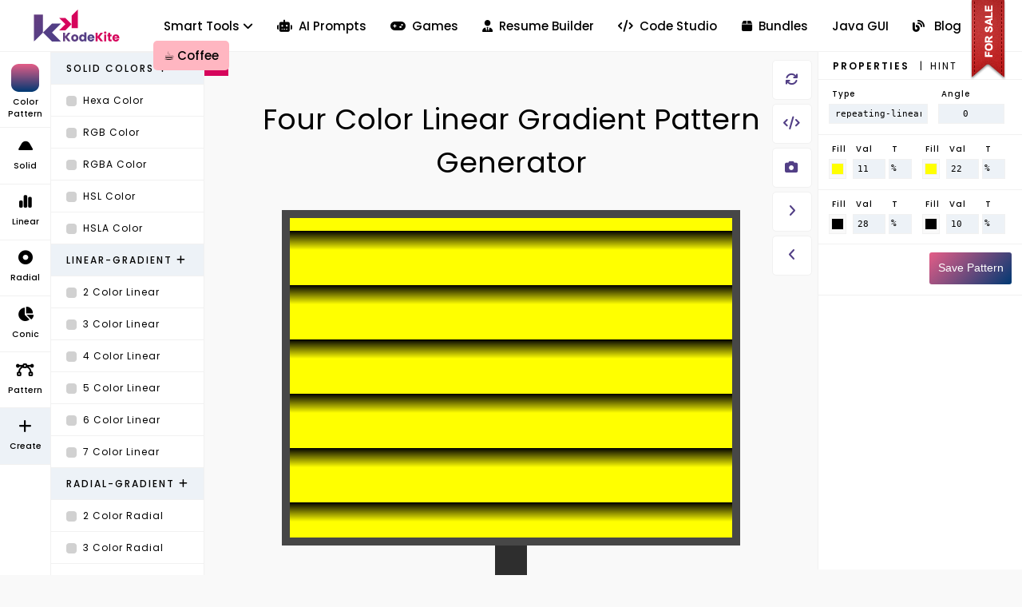

--- FILE ---
content_type: text/html; charset=UTF-8
request_url: https://kodekite.com/tools/patterns/patterns/linear/create-four-color-pattern
body_size: 11027
content:
<!DOCTYPE html>
<html lang="en">
<head>     
<meta charset="utf-8">
<meta name="viewport" content="width=device-width, initial-scale=1">
<meta name="Keywords" content="Four Color Linear Gradient Pattern Generator, Quad-Color Linear Gradient Creator, Custom Four-Color Gradient Tool, CSS Four-Color Gradient Generator, Online Gradient Background Maker, KodeKite Four-Color Gradient Utility, Web Design Multi-Color Gradient Creator, CSS Gradient Designer with Four Colors, Free Online Quad-Color Gradient Tool, Dynamic Four-Color Background Generator" />    
<meta name="Description" content="Generate captivating four-color linear patterns using Kodekite’s innovative tool. Perfect for creating intricate, multi-tonal designs."/>
<title>Four Color Linear Gradient Pattern Generator | Kodekite</title>    
<!-- Google Tag Manager -->
<script>(function(w,d,s,l,i){w[l]=w[l]||[];w[l].push({'gtm.start':
new Date().getTime(),event:'gtm.js'});var f=d.getElementsByTagName(s)[0],
j=d.createElement(s),dl=l!='dataLayer'?'&l='+l:'';j.async=true;j.src=
'https://www.googletagmanager.com/gtm.js?id='+i+dl;f.parentNode.insertBefore(j,f);
})(window,document,'script','dataLayer','GTM-PW335G69');</script>
<!-- End Google Tag Manager -->

<!-- Google tag (gtag.js) -->
<script async src="https://www.googletagmanager.com/gtag/js?id=G-8Z6VGYCJ6B"></script>
<script>
  window.dataLayer = window.dataLayer || [];
  function gtag(){dataLayer.push(arguments);}
  gtag('js', new Date());

  gtag('config', 'G-8Z6VGYCJ6B');
</script>
<script async src="https://pagead2.googlesyndication.com/pagead/js/adsbygoogle.js?client=ca-pub-3520807394645163"
     crossorigin="anonymous"></script>
<link rel="apple-touch-icon" sizes="180x180" href="/apple-touch-icon.png">
<link rel="icon" type="image/png" sizes="32x32" href="/favicon-32x32.png">
<link rel="icon" type="image/png" sizes="16x16" href="/favicon-16x16.png">
<link rel="manifest" href="/site.webmanifest">
<link rel="icon" href="../../../../assets/logos/kk-icon.svg" />
<link rel="stylesheet" href="https://fonts.googleapis.com/css?family=Raleway">
<link href="https://fonts.googleapis.com/css?family=Muli:400,400i,500,600,700&amp;display=swap" rel="stylesheet">
<link href="https://fonts.googleapis.com/css?family=Comfortaa:400,700" rel="stylesheet">
<link href="https://fonts.googleapis.com/css2?family=Poppins:wght@200;300;400;500;600;700;800&display=swap" rel="stylesheet">
<link rel="stylesheet" href="https://cdnjs.cloudflare.com/ajax/libs/font-awesome/4.7.0/css/font-awesome.min.css" />
<link rel="stylesheet" type="text/css" href="../../../../assets/css/w3.css" />
<link rel="stylesheet" href="https://www.w3schools.com/w3css/4/w3.css">
<link rel="stylesheet" type="text/css" href="../../../../assets/css/animations.css" />
<link rel="stylesheet" type="text/css" href="../../../../assets/css/style.css" />
<link rel="stylesheet" type="text/css" href="../../../../assets/css/default.css" />
<script src="https://ajax.googleapis.com/ajax/libs/jquery/3.6.1/jquery.min.js"></script>
<script src="https://kit.fontawesome.com/f2c67a1c6b.js" crossorigin="anonymous"></script>
<script src="../../../../assets/js/dom-to-image.js"></script>
<script src="../../../../assets/js/FileSaver.js"></script>
<link rel="stylesheet" type="text/css" href="../../patterns-css/patterns.css" />
<link rel="stylesheet" type="text/css" href="../../../../assets/css/responsive.css" />
<link rel="canonical" href="https://kodekite.com/tools/patterns/patterns/linear/create-four-color-pattern" />
<script src="../../patterns-js/patterns.js"></script> 
</head> 
<body onload="default_menu()">
<!-- Google Tag Manager (noscript) -->
<noscript><iframe src="https://www.googletagmanager.com/ns.html?id=GTM-PW335G69"
height="0" width="0" style="display:none;visibility:hidden"></iframe></noscript>
<!-- End Google Tag Manager (noscript) -->
<div class="header"> 
<div class="row"> 
<div class="w3-col w3-15 w3-center" id="new-head-width">
<a href="../../../../" class="a" title="KodeKite | Web Tools | Java Tools | Animations | Mesh Gradients | Free Source Codes">
<img src="../../../../assets/logos/kk.svg" id="logoimg" class="logoimg" alt="logo">
</a>
</div>    
<div class="w3-col w3-85 new-menu-width">
<div class="w3-row">
<ul class="navbar">
<li title="KodeKite Smart Tools" id="tools_menu">Smart Tools <i class="fa fa-angle-down w3-fs"></i></li>
<li><a href="https://prompthub.vexax.com/" title="VexaX PromptHub"><i class="fa fa-robot"></i> &nbsp;AI Prompts</a></li>
<li><a href="https://games.vexax.com/" title="VexaX Games"><i class="fa fa-gamepad"></i> &nbsp;Games</a></li>
<li><a href="https://resume.vexax.com/" title="VexaX Resume Builder"><i class="fa fa-user-tie"></i> &nbsp;Resume Builder</a></li>
<li><a href="https://studio.vexax.com/" title="VexaX Code Studio"><i class="fa fa-code"></i> &nbsp;Code Studio</a></li>
<li><a href="https://bundles.vexax.com/" title="VexaX Bundles"><i class="fa fa-box"></i> &nbsp;Bundles</a></li>
<!--<li><a href="../../../../tools/web/view/designs/buttons" class="no-back" title="Explore Web Designs Collection">Web Designs</a></li> -->
<li><a href="../../../../tools/java/view/designs/jbuttons" class="no-back" title="Explore Java GUI Designs Collection">Java GUI</a></li> 
<!--<li><a href="../../../../tools/animations/generate/bounce" class="no-back" title="UI animations, web design effects, interactive animations">Animations</a></li>-->
<!--<li><Span>|</Span></li>-->
<!--<li><a href="https://vexax.com/shop/home" title="VexaX Hub"><i class="fa fa-shopping-cart"></i> &nbsp;Marketplace</a></li>-->
<!--<li><a href="https://vexax.com/designs/home" title="VexaX UI Kits"><i class="fa fa-laptop"></i> &nbsp;UI Kit</a></li>-->
<!--<li><Span>|</Span></li>-->
<li><a href="https://blogboost.vexax.com/" class="no-back" title="BlogBoost" target="_blank"><i class="fa fa-blog"></i> &nbsp; Blog</a></li>
<li><Span>|</Span></li>
<li class="buy-me-coffe-btn"><a href="https://vexaxofficial.gumroad.com/coffee" title="Support Us" target="_blank" rel="noopener"><span>&#9749;</span> Coffee</a></li>
</ul>
<ul class="navbar3">
<li title="Menu" id="list_menu" onclick="call_list()"><i class="fa fa-bars w3-fs-list"></i></li>
</ul>
</div>
</div> 
</div>            
</div>
<div class="w3-row opbox" id="call_tools_menu">
<div class="w3-row">
<button type="button" class="close_btn" title="Close menu" onclick="close_tools()"><i class="fa fa-times"></i></button>
</div>
<h3 class="top_menu_title">KodeKite Tools</h3>
<div class="top_menu_boxes">
<div class="w3-row">
<div class="w3-col w3-20 top_menu_padd-2 top_menu_padd-3">
<a href="../../../../tools/editor/html-css-coding-editor" class="w3-b-a"><h5 class="tools-title">Code Editors</h5></a>
<ul class="foot_ul border-b-none">
<li><a href="../../../../tools/editor/html" class="w3-b-a"><img src="../../../../tools/editor/editor-logo/logo_d.svg" class="foot_logo" alt="logo" /> &nbsp; HTML Editor</a></li>
<li><a href="../../../../tools/editor/html-css" class="w3-b-a"><img src="../../../../tools/editor/editor-logo/logo_d.svg" class="foot_logo" alt="logo" /> &nbsp; HTML & CSS Editor</a></li>
</ul>
<a href="../../../../tools/animations/animation" class="w3-b-a"><h5 class="tools-title">Animations Generator</h5></a>
<ul class="foot_ul border-b-none">
<li><a href="../../../../tools/animations/generate/animation" class="w3-b-a"><img src="../../../../tools/animations/animation-logo/logo_d.svg" class="foot_logo" alt="logo" /> &nbsp; CSS Animation Generator</a></li>
<li><a href="../../../../tools/animations/generate/effects2" class="w3-b-a"><img src="../../../../tools/animations/animation-logo/logo_d.svg" class="foot_logo" alt="logo" /> &nbsp; CSS 2 Block Effect Generator</a></li>
<li><a href="../../../../tools/animations/generate/effects3" class="w3-b-a"><img src="../../../../tools/animations/animation-logo/logo_d.svg" class="foot_logo" alt="logo" /> &nbsp; CSS 3 Block Effect Generator</a></li>
<li><a href="../../../../tools/animations/generate/effects4" class="w3-b-a"><img src="../../../../tools/animations/animation-logo/logo_d.svg" class="foot_logo" alt="logo" /> &nbsp; CSS 4 Block Effect Generator</a></li>
<li><a href="../../../../tools/animations/generate/effects5" class="w3-b-a"><img src="../../../../tools/animations/animation-logo/logo_d.svg" class="foot_logo" alt="logo" /> &nbsp; CSS 5 Block Effect Generator</a></li>
<li><a href="../../../../tools/animations/generate/effects6" class="w3-b-a"><img src="../../../../tools/animations/animation-logo/logo_d.svg" class="foot_logo" alt="logo" /> &nbsp; CSS 6 Block Effect Generator</a></li>
<li><a href="../../../../tools/animations/generate/effects7" class="w3-b-a"><img src="../../../../tools/animations/animation-logo/logo_d.svg" class="foot_logo" alt="logo" /> &nbsp; CSS 7 Block Effect Generator</a></li>
<li><a href="../../../../tools/animations/generate/effects8" class="w3-b-a"><img src="../../../../tools/animations/animation-logo/logo_d.svg" class="foot_logo" alt="logo" /> &nbsp; CSS 8 Block Effect Generator</a></li>
<li><a href="../../../../tools/animations/generate/effects9" class="w3-b-a"><img src="../../../../tools/animations/animation-logo/logo_d.svg" class="foot_logo" alt="logo" /> &nbsp; CSS 9 Block Effect Generator</a></li>
<li><a href="../../../../tools/animations/generate/effects10" class="w3-b-a"><img src="../../../../tools/animations/animation-logo/logo_d.svg" class="foot_logo" alt="logo" /> &nbsp; CSS 10 Block Effect Generator</a></li>
</ul>
<a href="../../../../tools/web/web-design-generator" class="w3-b-a"><h5 class="tools-title">Web Design Generators</h5></a>
<ul class="foot_ul border-b-none">
<li><a href="../../../../tools/web/create/design/button" class="w3-b-a"><img src="../../../../tools/web/web-logo/logo_d.svg" class="foot_logo" alt="logo" /> &nbsp; Button Generator</a></li>
<li><a href="../../../../tools/web/create/design/box" class="w3-b-a"><img src="../../../../tools/web/web-logo/logo_d.svg" class="foot_logo" alt="logo" /> &nbsp; Box Generator</a></li>
<li><a href="../../../../tools/web/create/design/searchbar" class="w3-b-a"><img src="../../../../tools/web/web-logo/logo_d.svg" class="foot_logo" alt="logo" /> &nbsp; Searchbar Generator</a></li>
<li><a href="../../../../tools/web/create/design/image" class="w3-b-a"><img src="../../../../tools/web/web-logo/logo_d.svg" class="foot_logo" alt="logo" /> &nbsp; Image Generator</a></li>
<li><a href="../../../../tools/web/create/design/login" class="w3-b-a"><img src="../../../../tools/web/web-logo/logo_d.svg" class="foot_logo" alt="logo" /> &nbsp; Login Form Generator</a></li>
<li><a href="../../../../tools/web/create/design/signup" class="w3-b-a"><img src="../../../../tools/web/web-logo/logo_d.svg" class="foot_logo" alt="logo" /> &nbsp; Signup Form Generator</a></li>
<li><a href="../../../../tools/web/create/design/textarea" class="w3-b-a"><img src="../../../../tools/web/web-logo/logo_d.svg" class="foot_logo" alt="logo" /> &nbsp; Textarea Generator</a></li>
<li><a href="../../../../tools/web/create/design/progressbar" class="w3-b-a"><img src="../../../../tools/web/web-logo/logo_d.svg" class="foot_logo" alt="logo" /> &nbsp; Progressbar Generator</a></li>
<li><a href="../../../../tools/web/create/design/iconbar" class="w3-b-a"><img src="../../../../tools/web/web-logo/logo_d.svg" class="foot_logo" alt="logo" /> &nbsp; Iconbar Generator</a></li>
<li><a href="../../../../tools/web/create/design/table" class="w3-b-a"><img src="../../../../tools/web/web-logo/logo_d.svg" class="foot_logo" alt="logo" /> &nbsp; Table Generator</a></li>
</ul>
<a href="../../../../tools/form/form-generator" class="w3-b-a"><h5 class="tools-title">HTML Form Generator</h5></a>
<ul class="foot_ul border-b-none">
<li><a href="../../../../tools/form/generate/form" class="w3-b-a"><img src="../../../../tools/form/form-logo/logo_d.svg" class="foot_logo" alt="logo" /> &nbsp; Form Generator</a></li>
</ul>
<a href="../../../../tools/patterns/color-pattern-generator" class="w3-b-a"><h5 class="tools-title">Solid Color Generators</h5></a>
<ul class="foot_ul border-b-none">
<li><a href="../../../../tools/patterns/colors/solid/create-hexa-color" class="w3-b-a"><img src="../../../../tools/patterns/patterns-logo/logo_d.svg" class="foot_logo" alt="logo" /> &nbsp; Hexa Color Generator</a></li>
<li><a href="../../../../tools/patterns/colors/solid/create-rgb-color" class="w3-b-a"><img src="../../../../tools/patterns/patterns-logo/logo_d.svg" class="foot_logo" alt="logo" /> &nbsp; RGB Color Generator</a></li>
<li><a href="../../../../tools/patterns/colors/solid/create-rgba-color" class="w3-b-a"><img src="../../../../tools/patterns/patterns-logo/logo_d.svg" class="foot_logo" alt="logo" /> &nbsp; RGBA Color Generator</a></li>
<li><a href="../../../../tools/patterns/colors/solid/create-hsl-color" class="w3-b-a"><img src="../../../../tools/patterns/patterns-logo/logo_d.svg" class="foot_logo" alt="logo" /> &nbsp; HSL Color Generator</a></li>
<li><a href="../../../../tools/patterns/colors/solid/create-hsla-color" class="w3-b-a"><img src="../../../../tools/patterns/patterns-logo/logo_d.svg" class="foot_logo" alt="logo" /> &nbsp; HSLA Color Generator</a></li>
</ul>
<a href="../../../../tools/css/css-generator" class="w3-b-a"><h5 class="tools-title">CSS Code Generators</h5></a>
<ul class="foot_ul border-b-none">
<li><a href="../../../../tools/css/generate/background" class="w3-b-a"><img src="../../../../tools/css/css-logo/logo_d.svg" class="foot_logo" alt="logo" /> &nbsp; Background Generator</a></li>
<li><a href="../../../../tools/css/generate/border" class="w3-b-a"><img src="../../../../tools/css/css-logo/logo_d.svg" class="foot_logo" alt="logo" /> &nbsp; Border Generator</a></li>
<li><a href="../../../../tools/css/generate/border-radius" class="w3-b-a"><img src="../../../../tools/css/css-logo/logo_d.svg" class="foot_logo" alt="logo" /> &nbsp; Border Radius Generator</a></li>
<li><a href="../../../../tools/css/generate/border-trbl" class="w3-b-a"><img src="../../../../tools/css/css-logo/logo_d.svg" class="foot_logo" alt="logo" /> &nbsp; Border TRBL Generator</a></li>
<li><a href="../../../../tools/css/generate/box-shadow" class="w3-b-a"><img src="../../../../tools/css/css-logo/logo_d.svg" class="foot_logo" alt="logo" /> &nbsp; Box Shadow Generator</a></li>
<li><a href="../../../../tools/css/generate/font" class="w3-b-a"><img src="../../../../tools/css/css-logo/logo_d.svg" class="foot_logo" alt="logo" /> &nbsp; Fonts Generator</a></li>
<li><a href="../../../../tools/css/generate/height" class="w3-b-a"><img src="../../../../tools/css/css-logo/logo_d.svg" class="foot_logo" alt="logo" /> &nbsp; Height Generator</a></li>
<li><a href="../../../../tools/css/generate/width" class="w3-b-a"><img src="../../../../tools/css/css-logo/logo_d.svg" class="foot_logo" alt="logo" /> &nbsp; Width Generator</a></li>
<li><a href="../../../../tools/css/generate/margin" class="w3-b-a"><img src="../../../../tools/css/css-logo/logo_d.svg" class="foot_logo" alt="logo" /> &nbsp; Margin Generator</a></li>
<li><a href="../../../../tools/css/generate/outline" class="w3-b-a"><img src="../../../../tools/css/css-logo/logo_d.svg" class="foot_logo" alt="logo" /> &nbsp; Outline Generator</a></li>
<li><a href="../../../../tools/css/generate/padding" class="w3-b-a"><img src="../../../../tools/css/css-logo/logo_d.svg" class="foot_logo" alt="logo" /> &nbsp; Padding Generator</a></li>
<li><a href="../../../../tools/css/generate/text" class="w3-b-a"><img src="../../../../tools/css/css-logo/logo_d.svg" class="foot_logo" alt="logo" /> &nbsp; Text Generator</a></li>
<li><a href="../../../../tools/css/generate/text-shadow" class="w3-b-a"><img src="../../../../tools/css/css-logo/logo_d.svg" class="foot_logo" alt="logo" /> &nbsp; Text Shadow Generator</a></li>
</ul>
<a href="../../../../tools/neumorphism/neumorphism-generator" class="w3-b-a"><h5 class="tools-title">Neumorphism Generator</h5></a>
<ul class="foot_ul border-b-none">
<li><a href="../../../../tools/neumorphism/generate/effect" class="w3-b-a"><img src="../../../../tools/neumorphism/neu-logo/logo_d.svg" class="foot_logo" alt="logo" /> &nbsp; Neumorphism Generator</a></li>
</ul>
<a href="../../../../tools/math/math-calculators" class="w3-b-a"><h5 class="tools-title">Math Algebra Calculators</h5></a>
<ul class="foot_ul border-b-none">
<li><a href="../../../../tools/math/algebra/a-plus-b" class="w3-b-a"><img src="../../../../tools/math/math-logo/logo_d.svg" class="foot_logo" alt="logo" /> &nbsp; a + b Calculator</a></li>
<li><a href="../../../../tools/math/algebra/a-minus-b" class="w3-b-a"><img src="../../../../tools/math/math-logo/logo_d.svg" class="foot_logo" alt="logo" /> &nbsp; a - b Calculator</a></li>
<li><a href="../../../../tools/math/algebra/multiplication" class="w3-b-a"><img src="../../../../tools/math/math-logo/logo_d.svg" class="foot_logo" alt="logo" /> &nbsp; a * b Calculator</a></li>
<li><a href="../../../../tools/math/algebra/division" class="w3-b-a"><img src="../../../../tools/math/math-logo/logo_d.svg" class="foot_logo" alt="logo" /> &nbsp; a / b Calculator</a></li>
<li><a href="../../../../tools/math/algebra/modulus" class="w3-b-a"><img src="../../../../tools/math/math-logo/logo_d.svg" class="foot_logo" alt="logo" /> &nbsp; a % b Calculator</a></li>
<li><a href="../../../../tools/math/algebra/a2-plus-b2" class="w3-b-a"><img src="../../../../tools/math/math-logo/logo_d.svg" class="foot_logo" alt="logo" /> &nbsp; a<sup>2</sup> + b<sup>2</sup> Calculator</a></li>
<li><a href="../../../../tools/math/algebra/a2-minus-b2" class="w3-b-a"><img src="../../../../tools/math/math-logo/logo_d.svg" class="foot_logo" alt="logo" /> &nbsp; a<sup>2</sup> - b<sup>2</sup> Calculator</a></li>
<li><a href="../../../../tools/math/algebra/a-plus-b-whole-square" class="w3-b-a"><img src="../../../../tools/math/math-logo/logo_d.svg" class="foot_logo" alt="logo" /> &nbsp; (a + b)<sup>2</sup> Calculator</a></li>
<li><a href="../../../../tools/math/algebra/a-minus-b-whole-square" class="w3-b-a"><img src="../../../../tools/math/math-logo/logo_d.svg" class="foot_logo" alt="logo" /> &nbsp; (a - b)<sup>2</sup> Calculator</a></li>
<li><a href="../../../../tools/math/algebra/a3-plus-b3" class="w3-b-a"><img src="../../../../tools/math/math-logo/logo_d.svg" class="foot_logo" alt="logo" /> &nbsp; a<sup>3</sup> + b<sup>3</sup> Calculator</a></li>
<li><a href="../../../../tools/math/algebra/a3-minus-b3" class="w3-b-a"><img src="../../../../tools/math/math-logo/logo_d.svg" class="foot_logo" alt="logo" /> &nbsp; a<sup>3</sup> - b<sup>3</sup> Calculator</a></li>
<li><a href="../../../../tools/math/algebra/a-plus-b-whole-cube" class="w3-b-a"><img src="../../../../tools/math/math-logo/logo_d.svg" class="foot_logo" alt="logo" /> &nbsp; (a + b)<sup>3</sup> Calculator</a></li>
<li><a href="../../../../tools/math/algebra/a-minus-b-whole-cube" class="w3-b-a"><img src="../../../../tools/math/math-logo/logo_d.svg" class="foot_logo" alt="logo" /> &nbsp; (a - b)<sup>3</sup> Calculator</a></li>
<li><a href="../../../../tools/math/algebra/a-plus-b-power-four" class="w3-b-a"><img src="../../../../tools/math/math-logo/logo_d.svg" class="foot_logo" alt="logo" /> &nbsp; (a + b)<sup>4</sup> Calculator</a></li>
<li><a href="../../../../tools/math/algebra/a-minus-b-power-four" class="w3-b-a"><img src="../../../../tools/math/math-logo/logo_d.svg" class="foot_logo" alt="logo" /> &nbsp; (a - b)<sup>4</sup> Calculator</a></li>
<li><a href="../../../../tools/math/algebra/a-plus-b-plus-c-square" class="w3-b-a"><img src="../../../../tools/math/math-logo/logo_d.svg" class="foot_logo" alt="logo" /> &nbsp; (a + b + c)<sup>2</sup> Calculator</a></li>
<li><a href="../../../../tools/math/algebra/a-minus-b-minus-c-square" class="w3-b-a"><img src="../../../../tools/math/math-logo/logo_d.svg" class="foot_logo" alt="logo" /> &nbsp; (a - b - c)<sup>2</sup> Calculator</a></li>
<li><a href="../../../../tools/math/algebra/a-cube" class="w3-b-a"><img src="../../../../tools/math/math-logo/logo_d.svg" class="foot_logo" alt="logo" /> &nbsp; a<sup>3</sup> Calculator</a></li>
<li><a href="../../../../tools/math/algebra/factorial" class="w3-b-a"><img src="../../../../tools/math/math-logo/logo_d.svg" class="foot_logo" alt="logo" /> &nbsp; a! Calculator</a></li>
</ul>
</div>
<div class="w3-col w3-20 top_menu_padd-2 top_menu_padd-3">
<a href="../../../../tools/java/java-gui-generator" class="w3-b-a"><h5 class="tools-title">Java GUI Generators</h5></a>
<ul class="foot_ul border-b-none">
<li><a href="../../../../tools/java/create/design/jbutton" class="w3-b-a"><img src="../../../../tools/java/java-logo/logo_d.svg" class="foot_logo" alt="logo" /> &nbsp; JButton Generator</a></li>
<li><a href="../../../../tools/java/create/design/jcheckbox" class="w3-b-a"><img src="../../../../tools/java/java-logo/logo_d.svg" class="foot_logo" alt="logo" /> &nbsp; JCheckbox Generator</a></li>
<li><a href="../../../../tools/java/create/design/jrectangle" class="w3-b-a"><img src="../../../../tools/java/java-logo/logo_d.svg" class="foot_logo" alt="logo" /> &nbsp; JRectangle Generator</a></li>
<li><a href="../../../../tools/java/create/design/joval" class="w3-b-a"><img src="../../../../tools/java/java-logo/logo_d.svg" class="foot_logo" alt="logo" /> &nbsp; JOval Generator</a></li>
<li><a href="../../../../tools/java/create/design/jtext" class="w3-b-a"><img src="../../../../tools/java/java-logo/logo_d.svg" class="foot_logo" alt="logo" /> &nbsp; JText Generator</a></li>
<li><a href="../../../../tools/java/create/design/jeditorpane" class="w3-b-a"><img src="../../../../tools/java/java-logo/logo_d.svg" class="foot_logo" alt="logo" /> &nbsp; JEditorpane Generator</a></li>
<li><a href="../../../../tools/java/create/design/jframe" class="w3-b-a"><img src="../../../../tools/java/java-logo/logo_d.svg" class="foot_logo" alt="logo" /> &nbsp; JFrame Generator</a></li>
<li><a href="../../../../tools/java/create/design/jlabel" class="w3-b-a"><img src="../../../../tools/java/java-logo/logo_d.svg" class="foot_logo" alt="logo" /> &nbsp; JLabel Generator</a></li>
<li><a href="../../../../tools/java/create/design/jlist" class="w3-b-a"><img src="../../../../tools/java/java-logo/logo_d.svg" class="foot_logo" alt="logo" /> &nbsp; JList Generator</a></li>
<li><a href="../../../../tools/java/create/design/jpanel" class="w3-b-a"><img src="../../../../tools/java/java-logo/logo_d.svg" class="foot_logo" alt="logo" /> &nbsp; JPanel Generator</a></li>
<li><a href="../../../../tools/java/create/design/jpassword" class="w3-b-a"><img src="../../../../tools/java/java-logo/logo_d.svg" class="foot_logo" alt="logo" /> &nbsp; JPasswordField Generator</a></li>
<li><a href="../../../../tools/java/create/design/jradiobutton" class="w3-b-a"><img src="../../../../tools/java/java-logo/logo_d.svg" class="foot_logo" alt="logo" /> &nbsp; JRadioButton Generator</a></li>
<li><a href="../../../../tools/java/create/design/jseparator" class="w3-b-a"><img src="../../../../tools/java/java-logo/logo_d.svg" class="foot_logo" alt="logo" /> &nbsp; JSeparator Generator</a></li>
<li><a href="../../../../tools/java/create/design/jspinner" class="w3-b-a"><img src="../../../../tools/java/java-logo/logo_d.svg" class="foot_logo" alt="logo" /> &nbsp; JSpinner Generator</a></li>
<li><a href="../../../../tools/java/create/design/jtable" class="w3-b-a"><img src="../../../../tools/java/java-logo/logo_d.svg" class="foot_logo" alt="logo" /> &nbsp; JTable Generator</a></li>
<li><a href="../../../../tools/java/create/design/jtextarea" class="w3-b-a"><img src="../../../../tools/java/java-logo/logo_d.svg" class="foot_logo" alt="logo" /> &nbsp; JTextarea Generator</a></li>
<li><a href="../../../../tools/java/create/design/jtextfield" class="w3-b-a"><img src="../../../../tools/java/java-logo/logo_d.svg" class="foot_logo" alt="logo" /> &nbsp; JTextField Generator</a></li>
</ul>
<a href="../../../../tools/html/html-generator" class="w3-b-a"><h5 class="tools-title">HTML Code Generators</h5></a>
<ul class="foot_ul border-b-none">
<li><a href="../../../../tools/html/generate/bold" class="w3-b-a"><img src="../../../../tools/html/html-logo/logo_d.svg" class="foot_logo" alt="logo" /> &nbsp; Bold Text Generator</a></li>
<li><a href="../../../../tools/html/generate/computer-code" class="w3-b-a"><img src="../../../../tools/html/html-logo/logo_d.svg" class="foot_logo" alt="logo" /> &nbsp; Computer Code Generator</a></li>
<li><a href="../../../../tools/html/generate/deleted" class="w3-b-a"><img src="../../../../tools/html/html-logo/logo_d.svg" class="foot_logo" alt="logo" /> &nbsp; Deleted Text Generator</a></li>
<li><a href="../../../../tools/html/generate/description-lists" class="w3-b-a"><img src="../../../../tools/html/html-logo/logo_d.svg" class="foot_logo" alt="logo" /> &nbsp; Description List Generator</a></li>
<li><a href="../../../../tools/html/generate/form" class="w3-b-a"><img src="../../../../tools/html/html-logo/logo_d.svg" class="foot_logo" alt="logo" /> &nbsp; Form Generator</a></li>
<li><a href="../../../../tools/html/generate/headings" class="w3-b-a"><img src="../../../../tools/html/html-logo/logo_d.svg" class="foot_logo" alt="logo" /> &nbsp; Headings Generator</a></li>
<li><a href="../../../../tools/html/generate/input" class="w3-b-a"><img src="../../../../tools/html/html-logo/logo_d.svg" class="foot_logo" alt="logo" /> &nbsp; Input Generator</a></li>
<li><a href="../../../../tools/html/generate/italic" class="w3-b-a"><img src="../../../../tools/html/html-logo/logo_d.svg" class="foot_logo" alt="logo" /> &nbsp; Italic Generator</a></li>
<li><a href="../../../../tools/html/generate/large" class="w3-b-a"><img src="../../../../tools/html/html-logo/logo_d.svg" class="foot_logo" alt="logo" /> &nbsp; Large Generator</a></li>
<li><a href="../../../../tools/html/generate/links" class="w3-b-a"><img src="../../../../tools/html/html-logo/logo_d.svg" class="foot_logo" alt="logo" /> &nbsp; Links Generator</a></li>
<li><a href="../../../../tools/html/generate/mark" class="w3-b-a"><img src="../../../../tools/html/html-logo/logo_d.svg" class="foot_logo" alt="logo" /> &nbsp; Mark Generator</a></li>
<li><a href="../../../../tools/html/generate/meter" class="w3-b-a"><img src="../../../../tools/html/html-logo/logo_d.svg" class="foot_logo" alt="logo" /> &nbsp; Meter Generator</a></li>
<li><a href="../../../../tools/html/generate/monospace" class="w3-b-a"><img src="../../../../tools/html/html-logo/logo_d.svg" class="foot_logo" alt="logo" /> &nbsp; Monospaced Text Generator</a></li>
<li><a href="../../../../tools/html/generate/ordered-lists" class="w3-b-a"><img src="../../../../tools/html/html-logo/logo_d.svg" class="foot_logo" alt="logo" /> &nbsp; Ordered List Generator</a></li>
<li><a href="../../../../tools/html/generate/paragraph" class="w3-b-a"><img src="../../../../tools/html/html-logo/logo_d.svg" class="foot_logo" alt="logo" /> &nbsp; Paragraph Generator</a></li>
<li><a href="../../../../tools/html/generate/pre" class="w3-b-a"><img src="../../../../tools/html/html-logo/logo_d.svg" class="foot_logo" alt="logo" /> &nbsp; Pre Generator</a></li>
<li><a href="../../../../tools/html/generate/quotes" class="w3-b-a"><img src="../../../../tools/html/html-logo/logo_d.svg" class="foot_logo" alt="logo" /> &nbsp; Quotation Generator</a></li>
<li><a href="../../../../tools/html/generate/select" class="w3-b-a"><img src="../../../../tools/html/html-logo/logo_d.svg" class="foot_logo" alt="logo" /> &nbsp; Select Menu Generator</a></li>
<li><a href="../../../../tools/html/generate/small" class="w3-b-a"><img src="../../../../tools/html/html-logo/logo_d.svg" class="foot_logo" alt="logo" /> &nbsp; Small Text Generator</a></li>
<li><a href="../../../../tools/html/generate/strike" class="w3-b-a"><img src="../../../../tools/html/html-logo/logo_d.svg" class="foot_logo" alt="logo" /> &nbsp; Strike Text Generator</a></li>
<li><a href="../../../../tools/html/generate/textarea" class="w3-b-a"><img src="../../../../tools/html/html-logo/logo_d.svg" class="foot_logo" alt="logo" /> &nbsp; Textarea Generator</a></li>
<li><a href="../../../../tools/html/generate/underline" class="w3-b-a"><img src="../../../../tools/html/html-logo/logo_d.svg" class="foot_logo" alt="logo" /> &nbsp; Underline Text Generator</a></li>
<li><a href="../../../../tools/html/generate/unordered-lists" class="w3-b-a"><img src="../../../../tools/html/html-logo/logo_d.svg" class="foot_logo" alt="logo" /> &nbsp; Unordered List Generator</a></li>
<li><a href="../../../../tools/html/generate/var" class="w3-b-a"><img src="../../../../tools/html/html-logo/logo_d.svg" class="foot_logo" alt="logo" /> &nbsp; Variable Generator</a></li>
</ul>
<a href="../../../../tools/math/math-calculators" class="w3-b-a"><h5 class="tools-title">Math Geometry Calculators</h5></a>
<ul class="foot_ul border-b-none">
<li><a href="../../../../tools/math/geometry/circle-area" class="w3-b-a"><img src="../../../../tools/math/math-logo/logo_d.svg" class="foot_logo" alt="logo" /> &nbsp; Area of Circle Calculator</a></li>
<li><a href="../../../../tools/math/geometry/ellipse-area" class="w3-b-a"><img src="../../../../tools/math/math-logo/logo_d.svg" class="foot_logo" alt="logo" /> &nbsp; Area of Ellipse Calculator</a></li>
<li><a href="../../../../tools/math/geometry/parallelogram-area" class="w3-b-a"><img src="../../../../tools/math/math-logo/logo_d.svg" class="foot_logo" alt="logo" /> &nbsp; Area of Parallelogram Calculator</a></li>
<li><a href="../../../../tools/math/geometry/rectangle-area" class="w3-b-a"><img src="../../../../tools/math/math-logo/logo_d.svg" class="foot_logo" alt="logo" /> &nbsp; Area of Rectangle Calculator</a></li>
<li><a href="../../../../tools/math/geometry/square-area" class="w3-b-a"><img src="../../../../tools/math/math-logo/logo_d.svg" class="foot_logo" alt="logo" /> &nbsp; Area of Square Calculator</a></li>
<li><a href="../../../../tools/math/geometry/traingle-area" class="w3-b-a"><img src="../../../../tools/math/math-logo/logo_d.svg" class="foot_logo" alt="logo" /> &nbsp; Area of Traingle Calculator</a></li>
</ul>
<a href="../../../../tools/patterns/color-pattern-generator" class="w3-b-a"><h5 class="tools-title">Radial Gradient Color Generators</h5></a>
<ul class="foot_ul border-b-none">
<li><a href="../../../../tools/patterns/colors/radial/create-two-color-gradient" class="w3-b-a"><img src="../../../../tools/patterns/patterns-logo/logo_d.svg" class="foot_logo" alt="logo" /> &nbsp; 2 Color Radial Gradient</a></li>
<li><a href="../../../../tools/patterns/colors/radial/create-three-color-gradient" class="w3-b-a"><img src="../../../../tools/patterns/patterns-logo/logo_d.svg" class="foot_logo" alt="logo" /> &nbsp; 3 Color Radial Gradient</a></li>
<li><a href="../../../../tools/patterns/colors/radial/create-four-color-gradient" class="w3-b-a"><img src="../../../../tools/patterns/patterns-logo/logo_d.svg" class="foot_logo" alt="logo" /> &nbsp; 4 Color Radial Gradient</a></li>
<li><a href="../../../../tools/patterns/colors/radial/create-five-color-gradient" class="w3-b-a"><img src="../../../../tools/patterns/patterns-logo/logo_d.svg" class="foot_logo" alt="logo" /> &nbsp; 5 Color Radial Gradient</a></li>
<li><a href="../../../../tools/patterns/colors/radial/create-six-color-gradient" class="w3-b-a"><img src="../../../../tools/patterns/patterns-logo/logo_d.svg" class="foot_logo" alt="logo" /> &nbsp; 6 Color Radial Gradient</a></li>
<li><a href="../../../../tools/patterns/colors/radial/create-seven-color-gradient" class="w3-b-a"><img src="../../../../tools/patterns/patterns-logo/logo_d.svg" class="foot_logo" alt="logo" /> &nbsp; 7 Color Radial Gradient</a></li>
</ul>
<a href="../../../../tools/timers/timer-generator" class="w3-b-a"><h5 class="tools-title">Timer Generator With Code</h5></a>
<ul class="foot_ul border-b-none">
<li><a href="../../../../tools/timers/generate/timers" class="w3-b-a"><img src="../../../../tools/timers/timer-logo/logo_d.svg" class="foot_logo" alt="logo" /> &nbsp; Timer Generator</a></li>  
</ul>
</div>
<div class="w3-col w3-20 top_menu_padd-2 top_menu_padd-3">
<a href="../../../../tools/mesh/mesh-gradients" class="w3-b-a"><h5 class="tools-title">Mesh Gradients Generators</h5></a>
<ul class="foot_ul border-b-none">
<li><a href="../../../../tools/mesh/generate/linear/gradient" class="w3-b-a"><img src="../../../../tools/mesh/mesh-logo/logo_d.svg" class="foot_logo" alt="logo" /> &nbsp; Mesh Linear Generator</a></li>  
<li><a href="../../../../tools/mesh/generate/radial/gradient" class="w3-b-a"><img src="../../../../tools/mesh/mesh-logo/logo_d.svg" class="foot_logo" alt="logo" /> &nbsp; Mesh Radial Generator</a></li>  
<li><a href="../../../../tools/mesh/generate/conic/gradient" class="w3-b-a"><img src="../../../../tools/mesh/mesh-logo/logo_d.svg" class="foot_logo" alt="logo" /> &nbsp; Mesh Conic Generator</a></li>  
</ul>
<a href="../../../../tools/password/password-generator" class="w3-b-a"><h5 class="tools-title">Password Generators</h5></a>
<ul class="foot_ul border-b-none">
<li><a href="../../../../tools/password/generate/password" class="w3-b-a"><img src="../../../../tools/password/pass-logo/logo_d.svg" class="foot_logo" alt="logo" /> &nbsp; Password Generator</a></li>
<li><a href="../../../../tools/password/generate/md-five" class="w3-b-a"><img src="../../../../tools/password/pass-logo/logo_d.svg" class="foot_logo" alt="logo" /> &nbsp; Md5 Password Generator</a></li>
<li><a href="../../../../tools/password/generate/snapshot" class="w3-b-a"><img src="../../../../tools/password/pass-logo/logo_d.svg" class="foot_logo" alt="logo" /> &nbsp; Save Generated Password</a></li>
</ul>
<a href="../../../../tools/minifier/code-minifier" class="w3-b-a"><h5 class="tools-title">Code Minifier Generator</h5></a>
<ul class="foot_ul border-b-none">
<li><a href="../../../../tools/minifier/generator" class="w3-b-a"><img src="../../../../tools/minifier/minify-logo/logo_d.svg" class="foot_logo" alt="logo" /> &nbsp; Code minifier</a></li>
</ul>
<a href="../../../../tools/beautifier/code-beautifier" class="w3-b-a"><h5 class="tools-title">Code Beautifier Generator</h5></a>
<ul class="foot_ul border-b-none">
<li><a href="../../../../tools/beautifier/generator" class="w3-b-a"><img src="../../../../tools/beautifier/beautify-logo/logo_d.svg" class="foot_logo" alt="logo" /> &nbsp; Code Beautifier</a></li>
</ul>
<a href="../../../../tools/sql/sql-generator" class="w3-b-a"><h5 class="tools-title">SQL Table Generator</h5></a>
<ul class="foot_ul border-b-none">
<li><a href="../../../../tools/sql/generate/table" class="w3-b-a"><img src="../../../../tools/sql/sql-logo/logo_d.svg" class="foot_logo" alt="logo" /> &nbsp; SQL Generator</a></li>
</ul>
<a href="../../../../tools/shapes/css-shapes-generator" class="w3-b-a"><h5 class="tools-title">CSS Shapes Generator</h5></a>
<ul class="foot_ul border-b-none">
<li><a href="../../../../tools/shapes/generate/create" class="w3-b-a"><img src="../../../../tools/shapes/shapes-logo/logo_d.svg" class="foot_logo" alt="logo" /> &nbsp; Shapes Generator</a></li>
<li><a href="../../../../tools/shapes/generate/apply" class="w3-b-a"><img src="../../../../tools/shapes/shapes-logo/logo_d.svg" class="foot_logo" alt="logo" /> &nbsp; Apply Generated Shapes</a></li>
</ul>
<a href="../../../../tools/shades/color-shades-generator" class="w3-b-a"><h5 class="tools-title">Color Shades Generator</h5></a>
<ul class="foot_ul border-b-none">
<li><a href="../../../../tools/shades/generate/color-shades" class="w3-b-a"><img src="../../../../tools/shades/shades-logo/logo_d.svg" class="foot_logo" alt="logo" /> &nbsp; Color Shades Generator</a></li>  
</ul>
<a href="../../../../tools/snippets/color-snippets-generator" class="w3-b-a"><h5 class="tools-title">Color Snippet Generators</h5></a>
<ul class="foot_ul border-b-none">
<li><a href="../../../../tools/snippets/generate/linear-two-color" class="w3-b-a"><img src="../../../../tools/snippets/snippet-logo/logo_d.svg" class="foot_logo" alt="logo" /> &nbsp; 2 Color Linear Snippet</a></li>
<li><a href="../../../../tools/snippets/generate/linear-three-color" class="w3-b-a"><img src="../../../../tools/snippets/snippet-logo/logo_d.svg" class="foot_logo" alt="logo" /> &nbsp; 3 Color Linear Snippet</a></li>
<li><a href="../../../../tools/snippets/generate/linear-four-color" class="w3-b-a"><img src="../../../../tools/snippets/snippet-logo/logo_d.svg" class="foot_logo" alt="logo" /> &nbsp; 4 Color Linear Snippet</a></li>
<li><a href="../../../../tools/snippets/generate/linear-five-color" class="w3-b-a"><img src="../../../../tools/snippets/snippet-logo/logo_d.svg" class="foot_logo" alt="logo" /> &nbsp; 5 Color Linear Snippet</a></li>
<li><a href="../../../../tools/snippets/generate/radial-two-color" class="w3-b-a"><img src="../../../../tools/snippets/snippet-logo/logo_d.svg" class="foot_logo" alt="logo" /> &nbsp; 2 Color Radial Snippet</a></li>
<li><a href="../../../../tools/snippets/generate/radial-three-color" class="w3-b-a"><img src="../../../../tools/snippets/snippet-logo/logo_d.svg" class="foot_logo" alt="logo" /> &nbsp; 3 Color Radial Snippet</a></li>
<li><a href="../../../../tools/snippets/generate/radial-four-color" class="w3-b-a"><img src="../../../../tools/snippets/snippet-logo/logo_d.svg" class="foot_logo" alt="logo" /> &nbsp; 4 Color Radial Snippet</a></li>
<li><a href="../../../../tools/snippets/generate/radial-five-color" class="w3-b-a"><img src="../../../../tools/snippets/snippet-logo/logo_d.svg" class="foot_logo" alt="logo" /> &nbsp; 5 Color Radial Snippet</a></li>
</ul>
<a href="../../../../tools/patterns/color-pattern-generator" class="w3-b-a"><h5 class="tools-title">Linear Gradient Color Generators</h5></a>
<ul class="foot_ul border-b-none">
<li><a href="../../../../tools/patterns/colors/linear/create-two-color-gradient" class="w3-b-a"><img src="../../../../tools/patterns/patterns-logo/logo_d.svg" class="foot_logo" alt="logo" /> &nbsp; 2 Color Linear Gradient</a></li>
<li><a href="../../../../tools/patterns/colors/linear/create-three-color-gradient" class="w3-b-a"><img src="../../../../tools/patterns/patterns-logo/logo_d.svg" class="foot_logo" alt="logo" /> &nbsp; 3 Color Linear Gradient</a></li>
<li><a href="../../../../tools/patterns/colors/linear/create-four-color-gradient" class="w3-b-a"><img src="../../../../tools/patterns/patterns-logo/logo_d.svg" class="foot_logo" alt="logo" /> &nbsp; 4 Color Linear Gradient</a></li>
<li><a href="../../../../tools/patterns/colors/linear/create-five-color-gradient" class="w3-b-a"><img src="../../../../tools/patterns/patterns-logo/logo_d.svg" class="foot_logo" alt="logo" /> &nbsp; 5 Color Linear Gradient</a></li>
<li><a href="../../../../tools/patterns/colors/linear/create-six-color-gradient" class="w3-b-a"><img src="../../../../tools/patterns/patterns-logo/logo_d.svg" class="foot_logo" alt="logo" /> &nbsp; 6 Color Linear Gradient</a></li>
<li><a href="../../../../tools/patterns/colors/linear/create-seven-color-gradient" class="w3-b-a"><img src="../../../../tools/patterns/patterns-logo/logo_d.svg" class="foot_logo" alt="logo" /> &nbsp; 7 Color Linear Gradient</a></li>
</ul>
<a href="../../../../tools/date/date-calculators" class="w3-b-a"><h5 class="tools-title">Date Calculators</h5></a>
<ul class="foot_ul border-b-none">
<li><a href="../../../../tools/date/calculate/leap-year" class="w3-b-a"><img src="../../../../tools/date/date-logo/logo_d.svg" class="foot_logo" alt="logo" /> &nbsp; Leap Years Calculator</a></li>
<li><a href="../../../../tools/date/calculate/years" class="w3-b-a"><img src="../../../../tools/date/date-logo/logo_d.svg" class="foot_logo" alt="logo" /> &nbsp; Years Calculator</a></li>
<li><a href="../../../../tools/date/calculate/months" class="w3-b-a"><img src="../../../../tools/date/date-logo/logo_d.svg" class="foot_logo" alt="logo" /> &nbsp; Months Calculator</a></li>
<li><a href="../../../../tools/date/calculate/weeks" class="w3-b-a"><img src="../../../../tools/date/date-logo/logo_d.svg" class="foot_logo" alt="logo" /> &nbsp; Weeks Calculator</a></li>
<li><a href="../../../../tools/date/calculate/days" class="w3-b-a"><img src="../../../../tools/date/date-logo/logo_d.svg" class="foot_logo" alt="logo" /> &nbsp; Days Calculator</a></li>
<li><a href="../../../../tools/date/calculate/hours" class="w3-b-a"><img src="../../../../tools/date/date-logo/logo_d.svg" class="foot_logo" alt="logo" /> &nbsp; Hours Calculator</a></li>
<li><a href="../../../../tools/date/calculate/minutes" class="w3-b-a"><img src="../../../../tools/date/date-logo/logo_d.svg" class="foot_logo" alt="logo" /> &nbsp; Minutes Calculator</a></li>
<li><a href="../../../../tools/date/calculate/seconds" class="w3-b-a"><img src="../../../../tools/date/date-logo/logo_d.svg" class="foot_logo" alt="logo" /> &nbsp; Seconds Calculator</a></li>
</ul>
<a href="../../../../tools/patterns/color-pattern-generator" class="w3-b-a"><h5 class="tools-title">Conic Gradient Color Generators</h5></a>
<ul class="foot_ul border-b-none">
<li><a href="../../../../tools/patterns/colors/conic/create-two-color-gradient" class="w3-b-a"><img src="../../../../tools/patterns/patterns-logo/logo_d.svg" class="foot_logo" alt="logo" /> &nbsp; 2 Color Conic Gradient</a></li>
<li><a href="../../../../tools/patterns/colors/conic/create-three-color-gradient" class="w3-b-a"><img src="../../../../tools/patterns/patterns-logo/logo_d.svg" class="foot_logo" alt="logo" /> &nbsp; 3 Color Conic Gradient</a></li>
<li><a href="../../../../tools/patterns/colors/conic/create-four-color-gradient" class="w3-b-a"><img src="../../../../tools/patterns/patterns-logo/logo_d.svg" class="foot_logo" alt="logo" /> &nbsp; 4 Color Conic Gradient</a></li>
<li><a href="../../../../tools/patterns/colors/conic/create-five-color-gradient" class="w3-b-a"><img src="../../../../tools/patterns/patterns-logo/logo_d.svg" class="foot_logo" alt="logo" /> &nbsp; 5 Color Conic Gradient</a></li>
<li><a href="../../../../tools/patterns/colors/conic/create-six-color-gradient" class="w3-b-a"><img src="../../../../tools/patterns/patterns-logo/logo_d.svg" class="foot_logo" alt="logo" /> &nbsp; 6 Color Conic Gradient</a></li>
<li><a href="../../../../tools/patterns/colors/conic/create-seven-color-gradient" class="w3-b-a"><img src="../../../../tools/patterns/patterns-logo/logo_d.svg" class="foot_logo" alt="logo" /> &nbsp; 7 Color Conic Gradient</a></li>
</ul>
<a href="../../../../tools/tester/web-color-tester" class="w3-b-a"><h5 class="tools-title">Web Elements Color Tester</h5></a>
<ul class="foot_ul border-b-none">
<li><a href="../../../../tools/tester/test/color" class="w3-b-a"><img src="../../../../tools/tester/tester-logo/logo_d.svg" class="foot_logo" alt="logo" /> &nbsp; Web Color Tester</a></li>
</ul>
</div>
<div class="w3-col w3-20 top_menu_padd-2 top_menu_padd-3">
<a href="../../../../tools/patterns/color-pattern-generator" class="w3-b-a"><h5 class="tools-title">Linear Gradients Pattern Generators</h5></a>
<ul class="foot_ul border-b-none">
<li><a href="../../../../tools/patterns/patterns/linear/create-two-color-pattern" class="w3-b-a"><img src="../../../../tools/patterns/patterns-logo/logo_d.svg" class="foot_logo" alt="logo" /> &nbsp; 2 Color Linear Pattern</a></li>
<li><a href="../../../../tools/patterns/patterns/linear/create-three-color-pattern" class="w3-b-a"><img src="../../../../tools/patterns/patterns-logo/logo_d.svg" class="foot_logo" alt="logo" /> &nbsp; 3 Color Linear Pattern</a></li>
<li><a href="../../../../tools/patterns/patterns/linear/create-four-color-pattern" class="w3-b-a"><img src="../../../../tools/patterns/patterns-logo/logo_d.svg" class="foot_logo" alt="logo" /> &nbsp; 4 Color Linear Pattern</a></li>
<li><a href="../../../../tools/patterns/patterns/linear/create-five-color-pattern" class="w3-b-a"><img src="../../../../tools/patterns/patterns-logo/logo_d.svg" class="foot_logo" alt="logo" /> &nbsp; 5 Color Linear Pattern</a></li>
<li><a href="../../../../tools/patterns/patterns/linear/create-six-color-pattern" class="w3-b-a"><img src="../../../../tools/patterns/patterns-logo/logo_d.svg" class="foot_logo" alt="logo" /> &nbsp; 6 Color Linear Pattern</a></li>
<li><a href="../../../../tools/patterns/patterns/linear/create-seven-color-pattern" class="w3-b-a"><img src="../../../../tools/patterns/patterns-logo/logo_d.svg" class="foot_logo" alt="logo" /> &nbsp; 7 Color Linear Pattern</a></li>
</ul>
<a href="../../../../tools/patterns/color-pattern-generator" class="w3-b-a"><h5 class="tools-title">Radial Gradients Pattern Generators</h5></a>
<ul class="foot_ul border-b-none">
<li><a href="../../../../tools/patterns/patterns/radial/create-two-color-pattern" class="w3-b-a"><img src="../../../../tools/patterns/patterns-logo/logo_d.svg" class="foot_logo" alt="logo" /> &nbsp; 2 Color Radial Pattern</a></li>
<li><a href="../../../../tools/patterns/patterns/radial/create-three-color-pattern" class="w3-b-a"><img src="../../../../tools/patterns/patterns-logo/logo_d.svg" class="foot_logo" alt="logo" /> &nbsp; 3 Color Radial Pattern</a></li>
<li><a href="../../../../tools/patterns/patterns/radial/create-four-color-pattern" class="w3-b-a"><img src="../../../../tools/patterns/patterns-logo/logo_d.svg" class="foot_logo" alt="logo" /> &nbsp; 4 Color Radial Pattern</a></li>
<li><a href="../../../../tools/patterns/patterns/radial/create-five-color-pattern" class="w3-b-a"><img src="../../../../tools/patterns/patterns-logo/logo_d.svg" class="foot_logo" alt="logo" /> &nbsp; 5 Color Radial Pattern</a></li>
<li><a href="../../../../tools/patterns/patterns/radial/create-six-color-pattern" class="w3-b-a"><img src="../../../../tools/patterns/patterns-logo/logo_d.svg" class="foot_logo" alt="logo" /> &nbsp; 6 Color Radial Pattern</a></li>
<li><a href="../../../../tools/patterns/patterns/radial/create-seven-color-pattern" class="w3-b-a"><img src="../../../../tools/patterns/patterns-logo/logo_d.svg" class="foot_logo" alt="logo" /> &nbsp; 7 Color Radial Pattern</a></li>
</ul>
<a href="../../../../tools/patterns/color-pattern-generator" class="w3-b-a"><h5 class="tools-title">Conic Gradients Pattern Generators</h5></a>
<ul class="foot_ul border-b-none">
<li><a href="../../../../tools/patterns/patterns/conic/create-two-color-pattern" class="w3-b-a"><img src="../../../../tools/patterns/patterns-logo/logo_d.svg" class="foot_logo" alt="logo" /> &nbsp; 2 Color Conic Pattern</a></li>
<li><a href="../../../../tools/patterns/patterns/conic/create-three-color-pattern" class="w3-b-a"><img src="../../../../tools/patterns/patterns-logo/logo_d.svg" class="foot_logo" alt="logo" /> &nbsp; 3 Color Conic Pattern</a></li>
<li><a href="../../../../tools/patterns/patterns/conic/create-four-color-pattern" class="w3-b-a"><img src="../../../../tools/patterns/patterns-logo/logo_d.svg" class="foot_logo" alt="logo" /> &nbsp; 4 Color Conic Pattern</a></li>
<li><a href="../../../../tools/patterns/patterns/conic/create-five-color-pattern" class="w3-b-a"><img src="../../../../tools/patterns/patterns-logo/logo_d.svg" class="foot_logo" alt="logo" /> &nbsp; 5 Color Conic Pattern</a></li>
<li><a href="../../../../tools/patterns/patterns/conic/create-six-color-pattern" class="w3-b-a"><img src="../../../../tools/patterns/patterns-logo/logo_d.svg" class="foot_logo" alt="logo" /> &nbsp; 6 Color Conic Pattern</a></li>
<li><a href="../../../../tools/patterns/patterns/conic/create-seven-color-pattern" class="w3-b-a"><img src="../../../../tools/patterns/patterns-logo/logo_d.svg" class="foot_logo" alt="logo" /> &nbsp; 7 Color Conic Pattern</a></li>
</ul>
<a href="../../../../tools/svg/svg-generator" class="w3-b-a"><h5 class="tools-title">SVG Code Generators</h5></a>
<ul class="foot_ul border-b-none">
<li><a href="../../../../tools/svg/generate/circle" class="w3-b-a"><img src="../../../../tools/svg/svg-logo/logo_d.svg" class="foot_logo" alt="logo" /> &nbsp; Circle Generator</a></li>
<li><a href="../../../../tools/svg/generate/rectangle" class="w3-b-a"><img src="../../../../tools/svg/svg-logo/logo_d.svg" class="foot_logo" alt="logo" /> &nbsp; Rectangle Generator</a></li>
<li><a href="../../../../tools/svg/generate/ellipse" class="w3-b-a"><img src="../../../../tools/svg/svg-logo/logo_d.svg" class="foot_logo" alt="logo" /> &nbsp; Ellipse Generator</a></li>
<li><a href="../../../../tools/svg/generate/line" class="w3-b-a"><img src="../../../../tools/svg/svg-logo/logo_d.svg" class="foot_logo" alt="logo" /> &nbsp; Line Generator</a></li>
<li><a href="../../../../tools/svg/generate/linear-gradient" class="w3-b-a"><img src="../../../../tools/svg/svg-logo/logo_d.svg" class="foot_logo" alt="logo" /> &nbsp; Linear Gradient Generator</a></li>
<li><a href="../../../../tools/svg/generate/radial-gradient" class="w3-b-a"><img src="../../../../tools/svg/svg-logo/logo_d.svg" class="foot_logo" alt="logo" /> &nbsp; Radial Gredient Generator</a></li>
<li><a href="../../../../tools/svg/generate/text" class="w3-b-a"><img src="../../../../tools/svg/svg-logo/logo_d.svg" class="foot_logo" alt="logo" /> &nbsp; Text Generator</a></li>
</ul>
<a href="../../../../tools/flexbox/flexbox-generator" class="w3-b-a"><h5 class="tools-title">Flexbox Code Generators</h5></a>
<ul class="foot_ul border-b-none">
<li><a href="../../../../tools/flexbox/generate/container" class="w3-b-a"><img src="../../../../tools/flexbox/flex-logo/logo_d.svg" class="foot_logo" alt="logo" /> &nbsp; Container Generator</a></li>
<li><a href="../../../../tools/flexbox/generate/align-content" class="w3-b-a"><img src="../../../../tools/flexbox/flex-logo/logo_d.svg" class="foot_logo" alt="logo" /> &nbsp; Align Content Generator</a></li>
<li><a href="../../../../tools/flexbox/generate/align-items" class="w3-b-a"><img src="../../../../tools/flexbox/flex-logo/logo_d.svg" class="foot_logo" alt="logo" /> &nbsp; Align Items Generator</a></li>
<li><a href="../../../../tools/flexbox/generate/direction" class="w3-b-a"><img src="../../../../tools/flexbox/flex-logo/logo_d.svg" class="foot_logo" alt="logo" /> &nbsp; Direction Generator</a></li>
<li><a href="../../../../tools/flexbox/generate/justifying-content" class="w3-b-a"><img src="../../../../tools/flexbox/flex-logo/logo_d.svg" class="foot_logo" alt="logo" /> &nbsp; Justifying Generator</a></li>
<li><a href="../../../../tools/flexbox/generate/wrap" class="w3-b-a"><img src="../../../../tools/flexbox/flex-logo/logo_d.svg" class="foot_logo" alt="logo" /> &nbsp; Wrap Text Generator</a></li>
</ul>
<a href="../../../../tools/effects/background-effects-generator" class="w3-b-a"><h5 class="tools-title">Background Effects Generator</h5></a>
<ul class="foot_ul border-b-none">
<li><a href="../../../../tools/effects/apply/stripes" class="w3-b-a"><img src="../../../../tools/effects/bg-logo/logo_d.svg" class="foot_logo" alt="logo" /> &nbsp; Stripe effect Generator</a></li>
<li><a href="../../../../tools/effects/apply/glass" class="w3-b-a"><img src="../../../../tools/effects/bg-logo/logo_d.svg" class="foot_logo" alt="logo" /> &nbsp; Glass effect Generator</a></li>
</ul>
<a href="../../../../tools/dummy/dummy-text-generator" class="w3-b-a"><h5 class="tools-title">Dummy Text Generator</h5></a>
<ul class="foot_ul border-b-none">
<li><a href="../../../../tools/dummy/text" class="w3-b-a"><img src="../../../../tools/dummy/dummy-logo/logo_d.svg" class="foot_logo" alt="logo" /> &nbsp; Dummy Text Generator</a></li>
</ul>
<a href="../../../../tools/typing/typing-tools" class="w3-b-a"><h5 class="tools-title">Typing Tools</h5></a>
<ul class="foot_ul border-b-none">
<li><a href="../../../../tools/typing/type/words" class="w3-b-a"><img src="../../../../tools/typing/typer-logo/logo_d.svg" class="foot_logo" alt="logo" /> &nbsp; Text Typing Tool</a></li>
<li><a href="../../../../tools/typing/type/numbers" class="w3-b-a"><img src="../../../../tools/typing/typer-logo/logo_d.svg" class="foot_logo" alt="logo" /> &nbsp; Numbers Typing Tool</a></li>
<li><a href="../../../../tools/typing/type/symbols" class="w3-b-a"><img src="../../../../tools/typing/typer-logo/logo_d.svg" class="foot_logo" alt="logo" /> &nbsp; Symbols Typing Tool</a></li>
</ul>
<a href="../../../../tools/word/words-counter" class="w3-b-a"><h5 class="tools-title">Words Counter</h5></a>
<ul class="foot_ul border-b-none">
<li><a href="../../../../tools/word/count" class="w3-b-a"><img src="../../../../tools/word/words-logo/logo_d.svg" class="foot_logo" alt="logo" /> &nbsp; Words Counter</a></li>
</ul>
<a href="../../../../tools/letter/letters-counter" class="w3-b-a"><h5 class="tools-title">Letters Counter</h5></a>
<ul class="foot_ul border-b-none">
<li><a href="../../../../tools/letter/count" class="w3-b-a"><img src="../../../../tools/letter/letter-logo/logo_d.svg" class="foot_logo" alt="logo" /> &nbsp; Letters Counter</a></li>
</ul>
<a href="../../../../tools/paragraph/paragraph-counter" class="w3-b-a"><h5 class="tools-title">Paragraphs Counter</h5></a>
<ul class="foot_ul border-b-none">
<li><a href="../../../../tools/paragraph/count" class="w3-b-a"><img src="../../../../tools/paragraph/paragraph-logo/logo_d.svg" class="foot_logo" alt="logo" /> &nbsp; Paragraphs Counter</a></li>
</ul>
<a href="../../../../tools/number/number-conversion" class="w3-b-a"><h5 class="tools-title">Numbers System Conversion</h5></a>
<ul class="foot_ul border-b-none">
<li><a href="../../../../tools/number/convert" class="w3-b-a"><img src="../../../../tools/number/number-logo/logo_d.svg" class="foot_logo" alt="logo" /> &nbsp; Number System Conversion</a></li>  
</ul>
</div>
<div class="w3-col w3-20 top_menu_padd-2 top_menu_padd-3">
<a href="../../../../tools/table/table-generator" class="w3-b-a"><h5 class="tools-title">Table Generator</h5></a>
<ul class="foot_ul border-b-none">
<li><a href="../../../../tools/table/generate/table" class="w3-b-a"><img src="../../../../tools/table/table-logo/logo_d.svg" class="foot_logo" alt="logo" /> &nbsp; Table Generator</a></li>
</ul>
<a href="../../../../tools/react/react-code-generator" class="w3-b-a"><h5 class="tools-title">React Design Generators</h5></a>
<ul class="foot_ul border-b-none">
<li><a href="../../../../tools/react/create/design/button" class="w3-b-a"><img src="../../../../tools/react/react-logo/logo_icon_d.svg" class="foot_logo" alt="logo" /> &nbsp; Button Generator</a></li>
<li><a href="../../../../tools/react/create/design/box" class="w3-b-a"><img src="../../../../tools/react/react-logo/logo_icon_d.svg" class="foot_logo" alt="logo" /> &nbsp; Box Generator</a></li>
<li><a href="../../../../tools/react/create/design/searchbar" class="w3-b-a"><img src="../../../../tools/react/react-logo/logo_icon_d.svg" class="foot_logo" alt="logo" /> &nbsp; Searchbar Generator</a></li>
<li><a href="../../../../tools/react/create/design/image" class="w3-b-a"><img src="../../../../tools/react/react-logo/logo_icon_d.svg" class="foot_logo" alt="logo" /> &nbsp; Image Generator</a></li>
<li><a href="../../../../tools/react/create/design/login" class="w3-b-a"><img src="../../../../tools/react/react-logo/logo_icon_d.svg" class="foot_logo" alt="logo" /> &nbsp; Login Form Generator</a></li>
<li><a href="../../../../tools/react/create/design/signup" class="w3-b-a"><img src="../../../../tools/react/react-logo/logo_icon_d.svg" class="foot_logo" alt="logo" /> &nbsp; Signup Form Generator</a></li>
<li><a href="../../../../tools/react/create/design/textarea" class="w3-b-a"><img src="../../../../tools/react/react-logo/logo_icon_d.svg" class="foot_logo" alt="logo" /> &nbsp; Textarea Generator</a></li>
<li><a href="../../../../tools/react/create/design/progressbar" class="w3-b-a"><img src="../../../../tools/react/react-logo/logo_icon_d.svg" class="foot_logo" alt="logo" /> &nbsp; Progressbar Generator</a></li>
<li><a href="../../../../tools/react/create/design/iconbar" class="w3-b-a"><img src="../../../../tools/react/react-logo/logo_icon_d.svg" class="foot_logo" alt="logo" /> &nbsp; Iconbar Generator</a></li>
<li><a href="../../../../tools/react/create/design/table" class="w3-b-a"><img src="../../../../tools/react/react-logo/logo_icon_d.svg" class="foot_logo" alt="logo" /> &nbsp; Table Generator</a></li>
</ul>
<a href="../../../../tools/palette/color-palette-generator" class="w3-b-a"><h5 class="tools-title">Color Palette Generators</h5></a>
<ul class="foot_ul border-b-none">
<li><a href="../../../../tools/palette/generate/two-color" class="w3-b-a"><img src="../../../../tools/palette/palette-logo/logo_d.svg" class="foot_logo" alt="logo" /> &nbsp; 2 Color Palette Generator</a></li>
<li><a href="../../../../tools/palette/generate/three-color" class="w3-b-a"><img src="../../../../tools/palette/palette-logo/logo_d.svg" class="foot_logo" alt="logo" /> &nbsp; 3 Color Palette Generator</a></li>
<li><a href="../../../../tools/palette/generate/four-color" class="w3-b-a"><img src="../../../../tools/palette/palette-logo/logo_d.svg" class="foot_logo" alt="logo" /> &nbsp; 4 Color Palette Generator</a></li>
<li><a href="../../../../tools/palette/generate/five-color" class="w3-b-a"><img src="../../../../tools/palette/palette-logo/logo_d.svg" class="foot_logo" alt="logo" /> &nbsp; 5 Color Palette Generator</a></li>
<li><a href="../../../../tools/palette/generate/six-color" class="w3-b-a"><img src="../../../../tools/palette/palette-logo/logo_d.svg" class="foot_logo" alt="logo" /> &nbsp; 6 Color Palette Generator</a></li>
<li><a href="../../../../tools/palette/generate/seven-color" class="w3-b-a"><img src="../../../../tools/palette/palette-logo/logo_d.svg" class="foot_logo" alt="logo" /> &nbsp; 7 Color Palette Generator</a></li>
</ul>
<a href="../../../../tools/converters/color-converters" class="w3-b-a"><h5 class="tools-title">Color Converters</h5></a>
<ul class="foot_ul border-b-none">
<li><a href="../../../../tools/converters/colors/hexa-to-hsl" class="w3-b-a"><img src="../../../../tools/converters/converter-logo/logo_d.svg" class="foot_logo" alt="logo" /> &nbsp; Hexa to HSL Converter</a></li>
<li><a href="../../../../tools/converters/colors/hexa-to-hsla" class="w3-b-a"><img src="../../../../tools/converters/converter-logo/logo_d.svg" class="foot_logo" alt="logo" /> &nbsp; Hexa to HSLA Converter</a></li>
<li><a href="../../../../tools/converters/colors/hexa-to-rgb" class="w3-b-a"><img src="../../../../tools/converters/converter-logo/logo_d.svg" class="foot_logo" alt="logo" /> &nbsp; Hexa to RGB Converter</a></li>
<li><a href="../../../../tools/converters/colors/hexa-to-rgba" class="w3-b-a"><img src="../../../../tools/converters/converter-logo/logo_d.svg" class="foot_logo" alt="logo" /> &nbsp; Hexa to RGBA Converter</a></li>
<li><a href="../../../../tools/converters/colors/hsl-to-hexa" class="w3-b-a"><img src="../../../../tools/converters/converter-logo/logo_d.svg" class="foot_logo" alt="logo" /> &nbsp; HSL to Hexa Converter</a></li>
<li><a href="../../../../tools/converters/colors/hsl-to-hsla" class="w3-b-a"><img src="../../../../tools/converters/converter-logo/logo_d.svg" class="foot_logo" alt="logo" /> &nbsp; HSL to HSLA Converter</a></li>
<li><a href="../../../../tools/converters/colors/hsl-to-rgb" class="w3-b-a"><img src="../../../../tools/converters/converter-logo/logo_d.svg" class="foot_logo" alt="logo" /> &nbsp; HSL to RGB Converter</a></li>
<li><a href="../../../../tools/converters/colors/hsl-to-rgba" class="w3-b-a"><img src="../../../../tools/converters/converter-logo/logo_d.svg" class="foot_logo" alt="logo" /> &nbsp; HSL to RGBA Converter</a></li>
<li><a href="../../../../tools/converters/colors/hsla-to-hexa" class="w3-b-a"><img src="../../../../tools/converters/converter-logo/logo_d.svg" class="foot_logo" alt="logo" /> &nbsp; HSLA to Hexa Converter</a></li>
<li><a href="../../../../tools/converters/colors/hsla-to-hsl" class="w3-b-a"><img src="../../../../tools/converters/converter-logo/logo_d.svg" class="foot_logo" alt="logo" /> &nbsp; HSLA to HSL Converter</a></li>
<li><a href="../../../../tools/converters/colors/hsla-to-rgb" class="w3-b-a"><img src="../../../../tools/converters/converter-logo/logo_d.svg" class="foot_logo" alt="logo" /> &nbsp; HSLA to RGB Converter</a></li>
<li><a href="../../../../tools/converters/colors/hsla-to-rgba" class="w3-b-a"><img src="../../../../tools/converters/converter-logo/logo_d.svg" class="foot_logo" alt="logo" /> &nbsp; HSLA to RGBA Converter</a></li>
<li><a href="../../../../tools/converters/colors/rgb-to-hexa" class="w3-b-a"><img src="../../../../tools/converters/converter-logo/logo_d.svg" class="foot_logo" alt="logo" /> &nbsp; RGB to Hexa Converter</a></li>
<li><a href="../../../../tools/converters/colors/rgb-to-hsl" class="w3-b-a"><img src="../../../../tools/converters/converter-logo/logo_d.svg" class="foot_logo" alt="logo" /> &nbsp; RGB to HSL Converter</a></li>
<li><a href="../../../../tools/converters/colors/rgb-to-hsla" class="w3-b-a"><img src="../../../../tools/converters/converter-logo/logo_d.svg" class="foot_logo" alt="logo" /> &nbsp; RGB to HSLA Converter</a></li>
<li><a href="../../../../tools/converters/colors/rgb-to-rgba" class="w3-b-a"><img src="../../../../tools/converters/converter-logo/logo_d.svg" class="foot_logo" alt="logo" /> &nbsp; RGB to RGBA Converter</a></li>
<li><a href="../../../../tools/converters/colors/rgba-to-hexa" class="w3-b-a"><img src="../../../../tools/converters/converter-logo/logo_d.svg" class="foot_logo" alt="logo" /> &nbsp;RGBA to Hexa Converter</a></li>
<li><a href="../../../../tools/converters/colors/rgba-to-hsl" class="w3-b-a"><img src="../../../../tools/converters/converter-logo/logo_d.svg" class="foot_logo" alt="logo" /> &nbsp;RGBA to HSL Converter</a></li>
<li><a href="../../../../tools/converters/colors/rgba-to-hsla" class="w3-b-a"><img src="../../../../tools/converters/converter-logo/logo_d.svg" class="foot_logo" alt="logo" /> &nbsp;RGBA to HSLA Converter</a></li>
<li><a href="../../../../tools/converters/colors/rgba-to-rgb" class="w3-b-a"><img src="../../../../tools/converters/converter-logo/logo_d.svg" class="foot_logo" alt="logo" /> &nbsp;RGBA to RGB Converter</a></li>
</ul>
<a href="../../../../tools/php/php-generator" class="w3-b-a"><h5 class="tools-title">PHP Code Generators</h5></a>
<ul class="foot_ul border-b-none">
<li><a href="../../../../tools/php/generate/string-variable" class="w3-b-a"><img src="../../../../tools/php/php-logo/logo_d.svg" class="foot_logo" alt="logo" /> &nbsp; String Variable Generator</a></li>
<li><a href="../../../../tools/php/generate/integer-variable" class="w3-b-a"><img src="../../../../tools/php/php-logo/logo_d.svg" class="foot_logo" alt="logo" /> &nbsp; Integer Variable Generator</a></li>
<li><a href="../../../../tools/php/generate/operators" class="w3-b-a"><img src="../../../../tools/php/php-logo/logo_d.svg" class="foot_logo" alt="logo" /> &nbsp; Operators Generator</a></li>
<li><a href="../../../../tools/php/generate/string-concatenate" class="w3-b-a"><img src="../../../../tools/php/php-logo/logo_d.svg" class="foot_logo" alt="logo" /> &nbsp; Join Strings Generator</a></li>
<li><a href="../../../../tools/php/generate/if-else" class="w3-b-a"><img src="../../../../tools/php/php-logo/logo_d.svg" class="foot_logo" alt="logo" /> &nbsp; If Else Generator</a></li>
<li><a href="../../../../tools/php/generate/for-loop" class="w3-b-a"><img src="../../../../tools/php/php-logo/logo_d.svg" class="foot_logo" alt="logo" /> &nbsp; For Loop Generator</a></li>
<li><a href="../../../../tools/php/generate/while-loop" class="w3-b-a"><img src="../../../../tools/php/php-logo/logo_d.svg" class="foot_logo" alt="logo" /> &nbsp; While Loop Generator</a></li>
<li><a href="../../../../tools/php/generate/do-while-loop" class="w3-b-a"><img src="../../../../tools/php/php-logo/logo_d.svg" class="foot_logo" alt="logo" /> &nbsp; Do While Loop Generator</a></li>
<li><a href="../../../../tools/php/generate/string-array" class="w3-b-a"><img src="../../../../tools/php/php-logo/logo_d.svg" class="foot_logo" alt="logo" /> &nbsp; String Array Generator</a></li>
<li><a href="../../../../tools/php/generate/integer-array" class="w3-b-a"><img src="../../../../tools/php/php-logo/logo_d.svg" class="foot_logo" alt="logo" /> &nbsp; Integer Array Generator</a></li>
</ul>
<a href="../../../../tools/slug/slug-generator" class="w3-b-a"><h5 class="tools-title">Slug Generator</h5></a>
<ul class="foot_ul border-b-none">
<li><a href="../../../../tools/slug/generate" class="w3-b-a"><img src="../../../../tools/slug/slug-logo/logo_d.svg" class="foot_logo" alt="logo" /> &nbsp; Slug Generator</a></li>
</ul>
<a href="../../../../tools/encrypt-decrypt/encrypt-decrypt-generator" class="w3-b-a"><h5 class="tools-title">Encryption Decryption</h5></a>
<ul class="foot_ul border-b-none">
<li><a href="../../../../tools/encrypt-decrypt/generate" class="w3-b-a"><img src="../../../../tools/encrypt-decrypt/encryption-logo/logo_d.svg" class="foot_logo" alt="logo" /> &nbsp; Encryption Decryption</a></li>
</ul>
<a href="../../../../tools/encode-decode/encode-decode-generator" class="w3-b-a"><h5 class="tools-title">Encode Decode</h5></a>
<ul class="foot_ul border-b-none">
<li><a href="../../../../tools/encode-decode/generate" class="w3-b-a"><img src="../../../../tools/encode-decode/encode-logo/logo_d.svg" class="foot_logo" alt="logo" /> &nbsp; Encode Decode</a></li>
</ul>
</div>
</div>                            
</div>
</div>
<!-- //////////////////////////////////////////////////////////////////////////////////////////////////////////////////////////////////// -->
<div class="w3-row opbox" id="call_list_menu">
<div class="w3-row">
<button type="button" class="close_btn" title="Close menu" onclick="close_list()"><i class="fa fa-times"></i></button>
</div>
<div class="w3-row w3-center">
<button type="button" title="KodeKite Smart Tools" class="top-new-head-btns" id="tools_options">Smart Tools</button>
<a href="https://prompthub.vexax.com/" title="VexaX PromptHub"><button type="button" class="top-new-head-btns">AI Prompts</button></a>
<a href="https://games.vexax.com/" title="VexaX Games"><button type="button" class="top-new-head-btns">Games</button></a>
<a href="https://resume.vexax.com/" title="VexaX Resume Builder"><button type="button" class="top-new-head-btns">Resume Builder</button></a>
<a href="https://studio.vexax.com/" title="VexaX Code Studio"><button type="button" class="top-new-head-btns">Code Studio</button></a>
<a href="https://bundles.vexax.com/" title="VexaX Bundles"><button type="button" class="top-new-head-btns">Bundles</button></a>
<!--<a href="https://vexax.com/shop/home" title="VexaX Hub"><button type="button" class="top-new-head-btns">Marketplace</button></a>-->
<!--<a href="https://vexax.com/designs/home" title="VexaX UI Kits"><button type="button" class="top-new-head-btns">UI Kit</button></a>-->
<a href="https://blogboost.vexax.com/" title="BlogBoost"><button type="button" class="top-new-head-btns">Blog</button></a>
<a href="../../../../about/about" title="About Us"><button type="button" class="top-new-head-btns">About Us</button></a>
<a href="../../../../contact/contact" title="Contact Us"><button type="button" class="top-new-head-btns">Contact Us</button></a>
<a href="../../../../terms/terms" title="Terms of Use"><button type="button" class="top-new-head-btns">Terms</button></a>
<a href="../../../../privacy/privacy" title="Privacy & Policy"><button type="button" class="top-new-head-btns">Privacy</button></a>
<a href="../../../../faqs/faqs" title="FAQs"><button type="button" class="top-new-head-btns">FAQs</button></a>
<a href="https://vexaxofficial.gumroad.com/coffee" title="Buy me a coffee" target="_blank" rel="noopener"><button type="button" class="top-new-head-btns"><span>&#129380;</span> &nbsp;Coffee</button></a>
</div>
<!-- ///////////////////////////////////////// -->
<!-- /////////////////////////////////////// -->
<div class="w3-row" id="tools_menu_side">
<div class="top_menu_boxes">
<div class="w3-row">
<h3 class="top_menu_title">KodeKite Tools</h3>
<div class='w3-row top_menu_padd-2'>
<ul class='top_menu_ul top_menu_ul_side'>
<a href="../../../../tools/editor/html-css-coding-editor" class="w3-b-a"><h5 class="tools-title">Code Editors</h5></a>
<li><a href="../../../../tools/editor/html" class="w3-b-a"><img src="../../../../tools/editor/editor-logo/logo_d.svg" class="foot_logo" alt="logo" /> &nbsp; HTML Editor</a></li>
<li><a href="../../../../tools/editor/html-css" class="w3-b-a"><img src="../../../../tools/editor/editor-logo/logo_d.svg" class="foot_logo" alt="logo" /> &nbsp; HTML & CSS Editor</a></li>
</ul>
<a href="../../../../tools/animations/animation" class="w3-b-a"><h5 class="tools-title">Animations Generator</h5></a>
<ul class="top_menu_ul top_menu_ul_side">
<li><a href="../../../../tools/animations/animation" class="w3-b-a"><img src="../../../../tools/animations/animation-logo/logo_d.svg" class="foot_logo" alt="logo" /> &nbsp; CSS Animations Generator</a></li>
</ul>
<a href="../../../../tools/web/web-design-generator" class="w3-b-a"><h5 class="tools-title">Web Design Generators</h5></a>
<ul class="top_menu_ul top_menu_ul_side">
<li><a href="../../../../tools/web/create/design/button" class="w3-b-a"><img src="../../../../tools/web/web-logo/logo_d.svg" class="foot_logo" alt="logo" /> &nbsp; Button Generator</a></li>
<li><a href="../../../../tools/web/create/design/box" class="w3-b-a"><img src="../../../../tools/web/web-logo/logo_d.svg" class="foot_logo" alt="logo" /> &nbsp; Box Generator</a></li>
<li><a href="../../../../tools/web/create/design/searchbar" class="w3-b-a"><img src="../../../../tools/web/web-logo/logo_d.svg" class="foot_logo" alt="logo" /> &nbsp; Searchbar Generator</a></li>
<li><a href="../../../../tools/web/create/design/image" class="w3-b-a"><img src="../../../../tools/web/web-logo/logo_d.svg" class="foot_logo" alt="logo" /> &nbsp; Image Generator</a></li>
<li><a href="../../../../tools/web/create/design/login" class="w3-b-a"><img src="../../../../tools/web/web-logo/logo_d.svg" class="foot_logo" alt="logo" /> &nbsp; Login Form Generator</a></li>
<li><a href="../../../../tools/web/create/design/signup" class="w3-b-a"><img src="../../../../tools/web/web-logo/logo_d.svg" class="foot_logo" alt="logo" /> &nbsp; Signup Form Generator</a></li>
<li><a href="../../../../tools/web/create/design/textarea" class="w3-b-a"><img src="../../../../tools/web/web-logo/logo_d.svg" class="foot_logo" alt="logo" /> &nbsp; Textarea Generator</a></li>
<li><a href="../../../../tools/web/create/design/progressbar" class="w3-b-a"><img src="../../../../tools/web/web-logo/logo_d.svg" class="foot_logo" alt="logo" /> &nbsp; Progressbar Generator</a></li>
<li><a href="../../../../tools/web/create/design/iconbar" class="w3-b-a"><img src="../../../../tools/web/web-logo/logo_d.svg" class="foot_logo" alt="logo" /> &nbsp; Iconbar Generator</a></li>
<li><a href="../../../../tools/web/create/design/table" class="w3-b-a"><img src="../../../../tools/web/web-logo/logo_d.svg" class="foot_logo" alt="logo" /> &nbsp; Table Generator</a></li>
</ul>
<a href="../../../../tools/form/form-generator" class="w3-b-a"><h5 class="tools-title">HTML Form Generator</h5></a>
<ul class="top_menu_ul top_menu_ul_side">
<li><a href="../../../../tools/form/generate/form" class="w3-b-a"><img src="../../../../tools/form/form-logo/logo_d.svg" class="foot_logo" alt="logo" /> &nbsp; Form Generator</a></li>
</ul>
<a href="../../../../tools/patterns/color-pattern-generator" class="w3-b-a"><h5 class="tools-title">Solid Color Generators</h5></a>
<ul class="top_menu_ul top_menu_ul_side">
<li><a href="../../../../tools/patterns/colors/solid/create-hexa-color" class="w3-b-a"><img src="../../../../tools/patterns/patterns-logo/logo_d.svg" class="foot_logo" alt="logo" /> &nbsp; Hexa Color Generator</a></li>
<li><a href="../../../../tools/patterns/colors/solid/create-rgb-color" class="w3-b-a"><img src="../../../../tools/patterns/patterns-logo/logo_d.svg" class="foot_logo" alt="logo" /> &nbsp; RGB Color Generator</a></li>
<li><a href="../../../../tools/patterns/colors/solid/create-rgba-color" class="w3-b-a"><img src="../../../../tools/patterns/patterns-logo/logo_d.svg" class="foot_logo" alt="logo" /> &nbsp; RGBA Color Generator</a></li>
<li><a href="../../../../tools/patterns/colors/solid/create-hsl-color" class="w3-b-a"><img src="../../../../tools/patterns/patterns-logo/logo_d.svg" class="foot_logo" alt="logo" /> &nbsp; HSL Color Generator</a></li>
<li><a href="../../../../tools/patterns/colors/solid/create-hsla-color" class="w3-b-a"><img src="../../../../tools/patterns/patterns-logo/logo_d.svg" class="foot_logo" alt="logo" /> &nbsp; HSLA Color Generator</a></li>
</ul>
<a href="../../../../tools/css/css-generator" class="w3-b-a"><h5 class="tools-title">CSS Code Generators</h5></a>
<ul class="top_menu_ul top_menu_ul_side">
<li><a href="../../../../tools/css/generate/background" class="w3-b-a"><img src="../../../../tools/css/css-logo/logo_d.svg" class="foot_logo" alt="logo" /> &nbsp; Background Generator</a></li>
<li><a href="../../../../tools/css/generate/border" class="w3-b-a"><img src="../../../../tools/css/css-logo/logo_d.svg" class="foot_logo" alt="logo" /> &nbsp; Border Generator</a></li>
<li><a href="../../../../tools/css/generate/border-radius" class="w3-b-a"><img src="../../../../tools/css/css-logo/logo_d.svg" class="foot_logo" alt="logo" /> &nbsp; Border Radius Generator</a></li>
<li><a href="../../../../tools/css/generate/border-trbl" class="w3-b-a"><img src="../../../../tools/css/css-logo/logo_d.svg" class="foot_logo" alt="logo" /> &nbsp; Border TRBL Generator</a></li>
<li><a href="../../../../tools/css/generate/box-shadow" class="w3-b-a"><img src="../../../../tools/css/css-logo/logo_d.svg" class="foot_logo" alt="logo" /> &nbsp; Box Shadow Generator</a></li>
<li><a href="../../../../tools/css/generate/font" class="w3-b-a"><img src="../../../../tools/css/css-logo/logo_d.svg" class="foot_logo" alt="logo" /> &nbsp; Fonts Generator</a></li>
<li><a href="../../../../tools/css/generate/height" class="w3-b-a"><img src="../../../../tools/css/css-logo/logo_d.svg" class="foot_logo" alt="logo" /> &nbsp; Height Generator</a></li>
<li><a href="../../../../tools/css/generate/width" class="w3-b-a"><img src="../../../../tools/css/css-logo/logo_d.svg" class="foot_logo" alt="logo" /> &nbsp; Width Generator</a></li>
<li><a href="../../../../tools/css/generate/margin" class="w3-b-a"><img src="../../../../tools/css/css-logo/logo_d.svg" class="foot_logo" alt="logo" /> &nbsp; Margin Generator</a></li>
<li><a href="../../../../tools/css/generate/outline" class="w3-b-a"><img src="../../../../tools/css/css-logo/logo_d.svg" class="foot_logo" alt="logo" /> &nbsp; Outline Generator</a></li>
<li><a href="../../../../tools/css/generate/padding" class="w3-b-a"><img src="../../../../tools/css/css-logo/logo_d.svg" class="foot_logo" alt="logo" /> &nbsp; Padding Generator</a></li>
<li><a href="../../../../tools/css/generate/text" class="w3-b-a"><img src="../../../../tools/css/css-logo/logo_d.svg" class="foot_logo" alt="logo" /> &nbsp; Text Generator</a></li>
<li><a href="../../../../tools/css/generate/text-shadow" class="w3-b-a"><img src="../../../../tools/css/css-logo/logo_d.svg" class="foot_logo" alt="logo" /> &nbsp; Text Shadow Generator</a></li>
</ul>
<a href="../../../../tools/neumorphism/neumorphism-generator" class="w3-b-a"><h5 class="tools-title">Neumorphism Generator</h5></a>
<ul class="top_menu_ul top_menu_ul_side">
<li><a href="../../../../tools/neumorphism/generate/effect" class="w3-b-a"><img src="../../../../tools/neumorphism/neu-logo/logo_d.svg" class="foot_logo" alt="logo" /> &nbsp; Neumorphism Generator</a></li>
</ul>
<a href="../../../../tools/math/math-calculators" class="w3-b-a"><h5 class="tools-title">Math Algebra Calculators</h5></a>
<ul class="top_menu_ul top_menu_ul_side">
<li><a href="../../../../tools/math/algebra/a-plus-b" class="w3-b-a"><img src="../../../../tools/math/math-logo/logo_d.svg" class="foot_logo" alt="logo" /> &nbsp; a + b Calculator</a></li>
<li><a href="../../../../tools/math/algebra/a-minus-b" class="w3-b-a"><img src="../../../../tools/math/math-logo/logo_d.svg" class="foot_logo" alt="logo" /> &nbsp; a - b Calculator</a></li>
<li><a href="../../../../tools/math/algebra/multiplication" class="w3-b-a"><img src="../../../../tools/math/math-logo/logo_d.svg" class="foot_logo" alt="logo" /> &nbsp; a * b Calculator</a></li>
<li><a href="../../../../tools/math/algebra/division" class="w3-b-a"><img src="../../../../tools/math/math-logo/logo_d.svg" class="foot_logo" alt="logo" /> &nbsp; a / b Calculator</a></li>
<li><a href="../../../../tools/math/algebra/modulus" class="w3-b-a"><img src="../../../../tools/math/math-logo/logo_d.svg" class="foot_logo" alt="logo" /> &nbsp; a % b Calculator</a></li>
<li><a href="../../../../tools/math/algebra/a2-plus-b2" class="w3-b-a"><img src="../../../../tools/math/math-logo/logo_d.svg" class="foot_logo" alt="logo" /> &nbsp; a<sup>2</sup> + b<sup>2</sup> Calculator</a></li>
<li><a href="../../../../tools/math/algebra/a2-minus-b2" class="w3-b-a"><img src="../../../../tools/math/math-logo/logo_d.svg" class="foot_logo" alt="logo" /> &nbsp; a<sup>2</sup> - b<sup>2</sup> Calculator</a></li>
<li><a href="../../../../tools/math/algebra/a-plus-b-whole-square" class="w3-b-a"><img src="../../../../tools/math/math-logo/logo_d.svg" class="foot_logo" alt="logo" /> &nbsp; (a + b)<sup>2</sup> Calculator</a></li>
<li><a href="../../../../tools/math/algebra/a-minus-b-whole-square" class="w3-b-a"><img src="../../../../tools/math/math-logo/logo_d.svg" class="foot_logo" alt="logo" /> &nbsp; (a - b)<sup>2</sup> Calculator</a></li>
<li><a href="../../../../tools/math/algebra/a3-plus-b3" class="w3-b-a"><img src="../../../../tools/math/math-logo/logo_d.svg" class="foot_logo" alt="logo" /> &nbsp; a<sup>3</sup> + b<sup>3</sup> Calculator</a></li>
<li><a href="../../../../tools/math/algebra/a3-minus-b3" class="w3-b-a"><img src="../../../../tools/math/math-logo/logo_d.svg" class="foot_logo" alt="logo" /> &nbsp; a<sup>3</sup> - b<sup>3</sup> Calculator</a></li>
<li><a href="../../../../tools/math/algebra/a-plus-b-whole-cube" class="w3-b-a"><img src="../../../../tools/math/math-logo/logo_d.svg" class="foot_logo" alt="logo" /> &nbsp; (a + b)<sup>3</sup> Calculator</a></li>
<li><a href="../../../../tools/math/algebra/a-minus-b-whole-cube" class="w3-b-a"><img src="../../../../tools/math/math-logo/logo_d.svg" class="foot_logo" alt="logo" /> &nbsp; (a - b)<sup>3</sup> Calculator</a></li>
<li><a href="../../../../tools/math/algebra/a-plus-b-power-four" class="w3-b-a"><img src="../../../../tools/math/math-logo/logo_d.svg" class="foot_logo" alt="logo" /> &nbsp; (a + b)<sup>4</sup> Calculator</a></li>
<li><a href="../../../../tools/math/algebra/a-minus-b-power-four" class="w3-b-a"><img src="../../../../tools/math/math-logo/logo_d.svg" class="foot_logo" alt="logo" /> &nbsp; (a - b)<sup>4</sup> Calculator</a></li>
<li><a href="../../../../tools/math/algebra/a-plus-b-plus-c-square" class="w3-b-a"><img src="../../../../tools/math/math-logo/logo_d.svg" class="foot_logo" alt="logo" /> &nbsp; (a + b + c)<sup>2</sup> Calculator</a></li>
<li><a href="../../../../tools/math/algebra/a-minus-b-minus-c-square" class="w3-b-a"><img src="../../../../tools/math/math-logo/logo_d.svg" class="foot_logo" alt="logo" /> &nbsp; (a - b - c)<sup>2</sup> Calculator</a></li>
<li><a href="../../../../tools/math/algebra/a-cube" class="w3-b-a"><img src="../../../../tools/math/math-logo/logo_d.svg" class="foot_logo" alt="logo" /> &nbsp; a<sup>3</sup> Calculator</a></li>
<li><a href="../../../../tools/math/algebra/factorial" class="w3-b-a"><img src="../../../../tools/math/math-logo/logo_d.svg" class="foot_logo" alt="logo" /> &nbsp; a! Calculator</a></li>
</ul>
<a href="../../../../tools/java/java-gui-generator" class="w3-b-a"><h5 class="tools-title">Java GUI Generators</h5></a>
<ul class="top_menu_ul top_menu_ul_side">
<li><a href="../../../../tools/java/create/design/jbutton" class="w3-b-a"><img src="../../../../tools/java/java-logo/logo_d.svg" class="foot_logo" alt="logo" /> &nbsp; JButton Generator</a></li>
<li><a href="../../../../tools/java/create/design/jcheckbox" class="w3-b-a"><img src="../../../../tools/java/java-logo/logo_d.svg" class="foot_logo" alt="logo" /> &nbsp; JCheckbox Generator</a></li>
<li><a href="../../../../tools/java/create/design/jrectangle" class="w3-b-a"><img src="../../../../tools/java/java-logo/logo_d.svg" class="foot_logo" alt="logo" /> &nbsp; JRectangle Generator</a></li>
<li><a href="../../../../tools/java/create/design/joval" class="w3-b-a"><img src="../../../../tools/java/java-logo/logo_d.svg" class="foot_logo" alt="logo" /> &nbsp; JOval Generator</a></li>
<li><a href="../../../../tools/java/create/design/jtext" class="w3-b-a"><img src="../../../../tools/java/java-logo/logo_d.svg" class="foot_logo" alt="logo" /> &nbsp; JText Generator</a></li>
<li><a href="../../../../tools/java/create/design/jeditorpane" class="w3-b-a"><img src="../../../../tools/java/java-logo/logo_d.svg" class="foot_logo" alt="logo" /> &nbsp; JEditorpane Generator</a></li>
<li><a href="../../../../tools/java/create/design/jframe" class="w3-b-a"><img src="../../../../tools/java/java-logo/logo_d.svg" class="foot_logo" alt="logo" /> &nbsp; JFrame Generator</a></li>
<li><a href="../../../../tools/java/create/design/jlabel" class="w3-b-a"><img src="../../../../tools/java/java-logo/logo_d.svg" class="foot_logo" alt="logo" /> &nbsp; JLabel Generator</a></li>
<li><a href="../../../../tools/java/create/design/jlist" class="w3-b-a"><img src="../../../../tools/java/java-logo/logo_d.svg" class="foot_logo" alt="logo" /> &nbsp; JList Generator</a></li>
<li><a href="../../../../tools/java/create/design/jpanel" class="w3-b-a"><img src="../../../../tools/java/java-logo/logo_d.svg" class="foot_logo" alt="logo" /> &nbsp; JPanel Generator</a></li>
<li><a href="../../../../tools/java/create/design/jpassword" class="w3-b-a"><img src="../../../../tools/java/java-logo/logo_d.svg" class="foot_logo" alt="logo" /> &nbsp; JPasswordField Generator</a></li>
<li><a href="../../../../tools/java/create/design/jradiobutton" class="w3-b-a"><img src="../../../../tools/java/java-logo/logo_d.svg" class="foot_logo" alt="logo" /> &nbsp; JRadioButton Generator</a></li>
<li><a href="../../../../tools/java/create/design/jseparator" class="w3-b-a"><img src="../../../../tools/java/java-logo/logo_d.svg" class="foot_logo" alt="logo" /> &nbsp; JSeparator Generator</a></li>
<li><a href="../../../../tools/java/create/design/jspinner" class="w3-b-a"><img src="../../../../tools/java/java-logo/logo_d.svg" class="foot_logo" alt="logo" /> &nbsp; JSpinner Generator</a></li>
<li><a href="../../../../tools/java/create/design/jtable" class="w3-b-a"><img src="../../../../tools/java/java-logo/logo_d.svg" class="foot_logo" alt="logo" /> &nbsp; JTable Generator</a></li>
<li><a href="../../../../tools/java/create/design/jtextarea" class="w3-b-a"><img src="../../../../tools/java/java-logo/logo_d.svg" class="foot_logo" alt="logo" /> &nbsp; JTextarea Generator</a></li>
<li><a href="../../../../tools/java/create/design/jtextfield" class="w3-b-a"><img src="../../../../tools/java/java-logo/logo_d.svg" class="foot_logo" alt="logo" /> &nbsp; JTextField Generator</a></li>
</ul>
<a href="../../../../tools/html/html-generator" class="w3-b-a"><h5 class="tools-title">HTML Code Generators</h5></a>
<ul class="top_menu_ul top_menu_ul_side">
<li><a href="../../../../tools/html/generate/bold" class="w3-b-a"><img src="../../../../tools/html/html-logo/logo_d.svg" class="foot_logo" alt="logo" /> &nbsp; Bold Text Generator</a></li>
<li><a href="../../../../tools/html/generate/computer-code" class="w3-b-a"><img src="../../../../tools/html/html-logo/logo_d.svg" class="foot_logo" alt="logo" /> &nbsp; Computer Code Generator</a></li>
<li><a href="../../../../tools/html/generate/deleted" class="w3-b-a"><img src="../../../../tools/html/html-logo/logo_d.svg" class="foot_logo" alt="logo" /> &nbsp; Deleted Text Generator</a></li>
<li><a href="../../../../tools/html/generate/description-lists" class="w3-b-a"><img src="../../../../tools/html/html-logo/logo_d.svg" class="foot_logo" alt="logo" /> &nbsp; Description List Generator</a></li>
<li><a href="../../../../tools/html/generate/form" class="w3-b-a"><img src="../../../../tools/html/html-logo/logo_d.svg" class="foot_logo" alt="logo" /> &nbsp; Form Generator</a></li>
<li><a href="../../../../tools/html/generate/headings" class="w3-b-a"><img src="../../../../tools/html/html-logo/logo_d.svg" class="foot_logo" alt="logo" /> &nbsp; Headings Generator</a></li>
<li><a href="../../../../tools/html/generate/input" class="w3-b-a"><img src="../../../../tools/html/html-logo/logo_d.svg" class="foot_logo" alt="logo" /> &nbsp; Input Generator</a></li>
<li><a href="../../../../tools/html/generate/italic" class="w3-b-a"><img src="../../../../tools/html/html-logo/logo_d.svg" class="foot_logo" alt="logo" /> &nbsp; Italic Generator</a></li>
<li><a href="../../../../tools/html/generate/large" class="w3-b-a"><img src="../../../../tools/html/html-logo/logo_d.svg" class="foot_logo" alt="logo" /> &nbsp; Large Generator</a></li>
<li><a href="../../../../tools/html/generate/links" class="w3-b-a"><img src="../../../../tools/html/html-logo/logo_d.svg" class="foot_logo" alt="logo" /> &nbsp; Links Generator</a></li>
<li><a href="../../../../tools/html/generate/mark" class="w3-b-a"><img src="../../../../tools/html/html-logo/logo_d.svg" class="foot_logo" alt="logo" /> &nbsp; Mark Generator</a></li>
<li><a href="../../../../tools/html/generate/meter" class="w3-b-a"><img src="../../../../tools/html/html-logo/logo_d.svg" class="foot_logo" alt="logo" /> &nbsp; Meter Generator</a></li>
<li><a href="../../../../tools/html/generate/monospace" class="w3-b-a"><img src="../../../../tools/html/html-logo/logo_d.svg" class="foot_logo" alt="logo" /> &nbsp; Monospaced Text Generator</a></li>
<li><a href="../../../../tools/html/generate/ordered-lists" class="w3-b-a"><img src="../../../../tools/html/html-logo/logo_d.svg" class="foot_logo" alt="logo" /> &nbsp; Ordered List Generator</a></li>
<li><a href="../../../../tools/html/generate/paragraph" class="w3-b-a"><img src="../../../../tools/html/html-logo/logo_d.svg" class="foot_logo" alt="logo" /> &nbsp; Paragraph Generator</a></li>
<li><a href="../../../../tools/html/generate/pre" class="w3-b-a"><img src="../../../../tools/html/html-logo/logo_d.svg" class="foot_logo" alt="logo" /> &nbsp; Pre Generator</a></li>
<li><a href="../../../../tools/html/generate/quotes" class="w3-b-a"><img src="../../../../tools/html/html-logo/logo_d.svg" class="foot_logo" alt="logo" /> &nbsp; Quotation Generator</a></li>
<li><a href="../../../../tools/html/generate/select" class="w3-b-a"><img src="../../../../tools/html/html-logo/logo_d.svg" class="foot_logo" alt="logo" /> &nbsp; Select Menu Generator</a></li>
<li><a href="../../../../tools/html/generate/small" class="w3-b-a"><img src="../../../../tools/html/html-logo/logo_d.svg" class="foot_logo" alt="logo" /> &nbsp; Small Text Generator</a></li>
<li><a href="../../../../tools/html/generate/strike" class="w3-b-a"><img src="../../../../tools/html/html-logo/logo_d.svg" class="foot_logo" alt="logo" /> &nbsp; Strike Text Generator</a></li>
<li><a href="../../../../tools/html/generate/textarea" class="w3-b-a"><img src="../../../../tools/html/html-logo/logo_d.svg" class="foot_logo" alt="logo" /> &nbsp; Textarea Generator</a></li>
<li><a href="../../../../tools/html/generate/underline" class="w3-b-a"><img src="../../../../tools/html/html-logo/logo_d.svg" class="foot_logo" alt="logo" /> &nbsp; Underline Text Generator</a></li>
<li><a href="../../../../tools/html/generate/unordered-lists" class="w3-b-a"><img src="../../../../tools/html/html-logo/logo_d.svg" class="foot_logo" alt="logo" /> &nbsp; Unordered List Generator</a></li>
<li><a href="../../../../tools/html/generate/var" class="w3-b-a"><img src="../../../../tools/html/html-logo/logo_d.svg" class="foot_logo" alt="logo" /> &nbsp; Variable Generator</a></li>
</ul>
<a href="../../../../tools/math/math-calculators" class="w3-b-a"><h5 class="tools-title">Math Geometry Calculators</h5></a>
<ul class="top_menu_ul top_menu_ul_side">
<li><a href="../../../../tools/math/geometry/circle-area" class="w3-b-a"><img src="../../../../tools/math/math-logo/logo_d.svg" class="foot_logo" alt="logo" /> &nbsp; Area of Circle Calculator</a></li>
<li><a href="../../../../tools/math/geometry/ellipse-area" class="w3-b-a"><img src="../../../../tools/math/math-logo/logo_d.svg" class="foot_logo" alt="logo" /> &nbsp; Area of Ellipse Calculator</a></li>
<li><a href="../../../../tools/math/geometry/parallelogram-area" class="w3-b-a"><img src="../../../../tools/math/math-logo/logo_d.svg" class="foot_logo" alt="logo" /> &nbsp; Area of Parallelogram Calculator</a></li>
<li><a href="../../../../tools/math/geometry/rectangle-area" class="w3-b-a"><img src="../../../../tools/math/math-logo/logo_d.svg" class="foot_logo" alt="logo" /> &nbsp; Area of Rectangle Calculator</a></li>
<li><a href="../../../../tools/math/geometry/square-area" class="w3-b-a"><img src="../../../../tools/math/math-logo/logo_d.svg" class="foot_logo" alt="logo" /> &nbsp; Area of Square Calculator</a></li>
<li><a href="../../../../tools/math/geometry/traingle-area" class="w3-b-a"><img src="../../../../tools/math/math-logo/logo_d.svg" class="foot_logo" alt="logo" /> &nbsp; Area of Traingle Calculator</a></li>
</ul>
<a href="../../../../tools/patterns/color-pattern-generator" class="w3-b-a"><h5 class="tools-title">Radial Gradient Color Generators</h5></a>
<ul class="top_menu_ul top_menu_ul_side">
<li><a href="../../../../tools/patterns/colors/radial/create-two-color-gradient" class="w3-b-a"><img src="../../../../tools/patterns/patterns-logo/logo_d.svg" class="foot_logo" alt="logo" /> &nbsp; 2 Color Radial Gradient</a></li>
<li><a href="../../../../tools/patterns/colors/radial/create-three-color-gradient" class="w3-b-a"><img src="../../../../tools/patterns/patterns-logo/logo_d.svg" class="foot_logo" alt="logo" /> &nbsp; 3 Color Radial Gradient</a></li>
<li><a href="../../../../tools/patterns/colors/radial/create-four-color-gradient" class="w3-b-a"><img src="../../../../tools/patterns/patterns-logo/logo_d.svg" class="foot_logo" alt="logo" /> &nbsp; 4 Color Radial Gradient</a></li>
<li><a href="../../../../tools/patterns/colors/radial/create-five-color-gradient" class="w3-b-a"><img src="../../../../tools/patterns/patterns-logo/logo_d.svg" class="foot_logo" alt="logo" /> &nbsp; 5 Color Radial Gradient</a></li>
<li><a href="../../../../tools/patterns/colors/radial/create-six-color-gradient" class="w3-b-a"><img src="../../../../tools/patterns/patterns-logo/logo_d.svg" class="foot_logo" alt="logo" /> &nbsp; 6 Color Radial Gradient</a></li>
<li><a href="../../../../tools/patterns/colors/radial/create-seven-color-gradient" class="w3-b-a"><img src="../../../../tools/patterns/patterns-logo/logo_d.svg" class="foot_logo" alt="logo" /> &nbsp; 7 Color Radial Gradient</a></li>
</ul>
<a href="../../../../tools/timers/timer-generator" class="w3-b-a"><h5 class="tools-title">Timer Generator With Code</h5></a>
<ul class="top_menu_ul top_menu_ul_side">
<li><a href="../../../../tools/timers/generate/timers" class="w3-b-a"><img src="../../../../tools/timers/timer-logo/logo_d.svg" class="foot_logo" alt="logo" /> &nbsp; Timer Generator</a></li>  
</ul>
<a href="../../../../tools/mesh/mesh-gradients" class="w3-b-a"><h5 class="tools-title">Mesh Gradients Generators</h5></a>
<ul class="top_menu_ul top_menu_ul_side">
<li><a href="../../../../tools/mesh/generate/linear/gradient" class="w3-b-a"><img src="../../../../tools/mesh/mesh-logo/logo_d.svg" class="foot_logo" alt="logo" /> &nbsp; Mesh Linear Generator</a></li>  
<li><a href="../../../../tools/mesh/generate/radial/gradient" class="w3-b-a"><img src="../../../../tools/mesh/mesh-logo/logo_d.svg" class="foot_logo" alt="logo" /> &nbsp; Mesh Radial Generator</a></li>  
<li><a href="../../../../tools/mesh/generate/conic/gradient" class="w3-b-a"><img src="../../../../tools/mesh/mesh-logo/logo_d.svg" class="foot_logo" alt="logo" /> &nbsp; Mesh Conic Generator</a></li>  
</ul>
<a href="../../../../tools/password/password-generator" class="w3-b-a"><h5 class="tools-title">Password Generators</h5></a>
<ul class="top_menu_ul top_menu_ul_side">
<li><a href="../../../../tools/password/generate/password" class="w3-b-a"><img src="../../../../tools/password/pass-logo/logo_d.svg" class="foot_logo" alt="logo" /> &nbsp; Password Generator</a></li>
<li><a href="../../../../tools/password/generate/md-five" class="w3-b-a"><img src="../../../../tools/password/pass-logo/logo_d.svg" class="foot_logo" alt="logo" /> &nbsp; Md5 Password Generator</a></li>
<li><a href="../../../../tools/password/generate/snapshot" class="w3-b-a"><img src="../../../../tools/password/pass-logo/logo_d.svg" class="foot_logo" alt="logo" /> &nbsp; Save Generated Password</a></li>
</ul>
<a href="../../../../tools/minifier/code-minifier" class="w3-b-a"><h5 class="tools-title">Code Minifier Generator</h5></a>
<ul class="top_menu_ul top_menu_ul_side">
<li><a href="../../../../tools/minifier/generator" class="w3-b-a"><img src="../../../../tools/minifier/minify-logo/logo_d.svg" class="foot_logo" alt="logo" /> &nbsp; Code minifier</a></li>
</ul>
<a href="../../../../tools/beautifier/code-beautifier" class="w3-b-a"><h5 class="tools-title">Code Beautifier Generator</h5></a>
<ul class="top_menu_ul top_menu_ul_side">
<li><a href="../../../../tools/beautifier/generator" class="w3-b-a"><img src="../../../../tools/beautifier/beautify-logo/logo_d.svg" class="foot_logo" alt="logo" /> &nbsp; Code Beautifier</a></li>
</ul>
<a href="../../../../tools/sql/sql-generator" class="w3-b-a"><h5 class="tools-title">SQL Table Generator</h5></a>
<ul class="top_menu_ul top_menu_ul_side">
<li><a href="../../../../tools/sql/generate/table" class="w3-b-a"><img src="../../../../tools/sql/sql-logo/logo_d.svg" class="foot_logo" alt="logo" /> &nbsp; SQL Generator</a></li>
</ul>
<a href="../../../../tools/shapes/css-shapes-generator" class="w3-b-a"><h5 class="tools-title">CSS Shapes Generator</h5></a>
<ul class="top_menu_ul top_menu_ul_side">
<li><a href="../../../../tools/shapes/generate/create" class="w3-b-a"><img src="../../../../tools/shapes/shapes-logo/logo_d.svg" class="foot_logo" alt="logo" /> &nbsp; Shapes Generator</a></li>
<li><a href="../../../../tools/shapes/generate/apply" class="w3-b-a"><img src="../../../../tools/shapes/shapes-logo/logo_d.svg" class="foot_logo" alt="logo" /> &nbsp; Apply Generated Shapes</a></li>
</ul>
<a href="../../../../tools/shades/color-shades-generator" class="w3-b-a"><h5 class="tools-title">Color Shades Generator</h5></a>
<ul class="top_menu_ul top_menu_ul_side">
<li><a href="../../../../tools/shades/generate/color-shades" class="w3-b-a"><img src="../../../../tools/shades/shades-logo/logo_d.svg" class="foot_logo" alt="logo" /> &nbsp; Color Shades Generator</a></li>  
</ul>
<a href="../../../../tools/snippets/color-snippets-generator" class="w3-b-a"><h5 class="tools-title">Color Snippet Generators</h5></a>
<ul class="top_menu_ul top_menu_ul_side">
<li><a href="../../../../tools/snippets/generate/linear-two-color" class="w3-b-a"><img src="../../../../tools/snippets/snippet-logo/logo_d.svg" class="foot_logo" alt="logo" /> &nbsp; 2 Color Linear Snippet</a></li>
<li><a href="../../../../tools/snippets/generate/linear-three-color" class="w3-b-a"><img src="../../../../tools/snippets/snippet-logo/logo_d.svg" class="foot_logo" alt="logo" /> &nbsp; 3 Color Linear Snippet</a></li>
<li><a href="../../../../tools/snippets/generate/linear-four-color" class="w3-b-a"><img src="../../../../tools/snippets/snippet-logo/logo_d.svg" class="foot_logo" alt="logo" /> &nbsp; 4 Color Linear Snippet</a></li>
<li><a href="../../../../tools/snippets/generate/linear-five-color" class="w3-b-a"><img src="../../../../tools/snippets/snippet-logo/logo_d.svg" class="foot_logo" alt="logo" /> &nbsp; 5 Color Linear Snippet</a></li>
<li><a href="../../../../tools/snippets/generate/radial-two-color" class="w3-b-a"><img src="../../../../tools/snippets/snippet-logo/logo_d.svg" class="foot_logo" alt="logo" /> &nbsp; 2 Color Radial Snippet</a></li>
<li><a href="../../../../tools/snippets/generate/radial-three-color" class="w3-b-a"><img src="../../../../tools/snippets/snippet-logo/logo_d.svg" class="foot_logo" alt="logo" /> &nbsp; 3 Color Radial Snippet</a></li>
<li><a href="../../../../tools/snippets/generate/radial-four-color" class="w3-b-a"><img src="../../../../tools/snippets/snippet-logo/logo_d.svg" class="foot_logo" alt="logo" /> &nbsp; 4 Color Radial Snippet</a></li>
<li><a href="../../../../tools/snippets/generate/radial-five-color" class="w3-b-a"><img src="../../../../tools/snippets/snippet-logo/logo_d.svg" class="foot_logo" alt="logo" /> &nbsp; 5 Color Radial Snippet</a></li>
</ul>
<a href="../../../../tools/patterns/color-pattern-generator" class="w3-b-a"><h5 class="tools-title">Linear Gradient Color Generators</h5></a>
<ul class="top_menu_ul top_menu_ul_side">
<li><a href="../../../../tools/patterns/colors/linear/create-two-color-gradient" class="w3-b-a"><img src="../../../../tools/patterns/patterns-logo/logo_d.svg" class="foot_logo" alt="logo" /> &nbsp; 2 Color Linear Gradient</a></li>
<li><a href="../../../../tools/patterns/colors/linear/create-three-color-gradient" class="w3-b-a"><img src="../../../../tools/patterns/patterns-logo/logo_d.svg" class="foot_logo" alt="logo" /> &nbsp; 3 Color Linear Gradient</a></li>
<li><a href="../../../../tools/patterns/colors/linear/create-four-color-gradient" class="w3-b-a"><img src="../../../../tools/patterns/patterns-logo/logo_d.svg" class="foot_logo" alt="logo" /> &nbsp; 4 Color Linear Gradient</a></li>
<li><a href="../../../../tools/patterns/colors/linear/create-five-color-gradient" class="w3-b-a"><img src="../../../../tools/patterns/patterns-logo/logo_d.svg" class="foot_logo" alt="logo" /> &nbsp; 5 Color Linear Gradient</a></li>
<li><a href="../../../../tools/patterns/colors/linear/create-six-color-gradient" class="w3-b-a"><img src="../../../../tools/patterns/patterns-logo/logo_d.svg" class="foot_logo" alt="logo" /> &nbsp; 6 Color Linear Gradient</a></li>
<li><a href="../../../../tools/patterns/colors/linear/create-seven-color-gradient" class="w3-b-a"><img src="../../../../tools/patterns/patterns-logo/logo_d.svg" class="foot_logo" alt="logo" /> &nbsp; 7 Color Linear Gradient</a></li>
</ul>
<a href="../../../../tools/date/date-calculators" class="w3-b-a"><h5 class="tools-title">Date Calculators</h5></a>
<ul class="top_menu_ul top_menu_ul_side">
<li><a href="../../../../tools/date/calculate/leap-year" class="w3-b-a"><img src="../../../../tools/date/date-logo/logo_d.svg" class="foot_logo" alt="logo" /> &nbsp; Leap Years Calculator</a></li>
<li><a href="../../../../tools/date/calculate/years" class="w3-b-a"><img src="../../../../tools/date/date-logo/logo_d.svg" class="foot_logo" alt="logo" /> &nbsp; Years Calculator</a></li>
<li><a href="../../../../tools/date/calculate/months" class="w3-b-a"><img src="../../../../tools/date/date-logo/logo_d.svg" class="foot_logo" alt="logo" /> &nbsp; Months Calculator</a></li>
<li><a href="../../../../tools/date/calculate/weeks" class="w3-b-a"><img src="../../../../tools/date/date-logo/logo_d.svg" class="foot_logo" alt="logo" /> &nbsp; Weeks Calculator</a></li>
<li><a href="../../../../tools/date/calculate/days" class="w3-b-a"><img src="../../../../tools/date/date-logo/logo_d.svg" class="foot_logo" alt="logo" /> &nbsp; Days Calculator</a></li>
<li><a href="../../../../tools/date/calculate/hours" class="w3-b-a"><img src="../../../../tools/date/date-logo/logo_d.svg" class="foot_logo" alt="logo" /> &nbsp; Hours Calculator</a></li>
<li><a href="../../../../tools/date/calculate/minutes" class="w3-b-a"><img src="../../../../tools/date/date-logo/logo_d.svg" class="foot_logo" alt="logo" /> &nbsp; Minutes Calculator</a></li>
<li><a href="../../../../tools/date/calculate/seconds" class="w3-b-a"><img src="../../../../tools/date/date-logo/logo_d.svg" class="foot_logo" alt="logo" /> &nbsp; Seconds Calculator</a></li>
</ul>
<a href="../../../../tools/patterns/color-pattern-generator" class="w3-b-a"><h5 class="tools-title">Conic Gradient Color Generators</h5></a>
<ul class="top_menu_ul top_menu_ul_side">
<li><a href="../../../../tools/patterns/colors/conic/create-two-color-gradient" class="w3-b-a"><img src="../../../../tools/patterns/patterns-logo/logo_d.svg" class="foot_logo" alt="logo" /> &nbsp; 2 Color Conic Gradient</a></li>
<li><a href="../../../../tools/patterns/colors/conic/create-three-color-gradient" class="w3-b-a"><img src="../../../../tools/patterns/patterns-logo/logo_d.svg" class="foot_logo" alt="logo" /> &nbsp; 3 Color Conic Gradient</a></li>
<li><a href="../../../../tools/patterns/colors/conic/create-four-color-gradient" class="w3-b-a"><img src="../../../../tools/patterns/patterns-logo/logo_d.svg" class="foot_logo" alt="logo" /> &nbsp; 4 Color Conic Gradient</a></li>
<li><a href="../../../../tools/patterns/colors/conic/create-five-color-gradient" class="w3-b-a"><img src="../../../../tools/patterns/patterns-logo/logo_d.svg" class="foot_logo" alt="logo" /> &nbsp; 5 Color Conic Gradient</a></li>
<li><a href="../../../../tools/patterns/colors/conic/create-six-color-gradient" class="w3-b-a"><img src="../../../../tools/patterns/patterns-logo/logo_d.svg" class="foot_logo" alt="logo" /> &nbsp; 6 Color Conic Gradient</a></li>
<li><a href="../../../../tools/patterns/colors/conic/create-seven-color-gradient" class="w3-b-a"><img src="../../../../tools/patterns/patterns-logo/logo_d.svg" class="foot_logo" alt="logo" /> &nbsp; 7 Color Conic Gradient</a></li>
</ul>
<a href="../../../../tools/tester/web-color-tester" class="w3-b-a"><h5 class="tools-title">Web Elements Color Tester</h5></a>
<ul class="foot_ul border-b-none">
<li><a href="../../../../tools/tester/test/color" class="w3-b-a"><img src="../../../../tools/tester/tester-logo/logo_d.svg" class="foot_logo" alt="logo" /> &nbsp; Web Color Tester</a></li>
</ul>
<a href="../../../../tools/patterns/color-pattern-generator" class="w3-b-a"><h5 class="tools-title">Linear Gradients Pattern Generators</h5></a>
<ul class="top_menu_ul top_menu_ul_side">
<li><a href="../../../../tools/patterns/patterns/linear/create-two-color-pattern" class="w3-b-a"><img src="../../../../tools/patterns/patterns-logo/logo_d.svg" class="foot_logo" alt="logo" /> &nbsp; 2 Color Linear Pattern</a></li>
<li><a href="../../../../tools/patterns/patterns/linear/create-three-color-pattern" class="w3-b-a"><img src="../../../../tools/patterns/patterns-logo/logo_d.svg" class="foot_logo" alt="logo" /> &nbsp; 3 Color Linear Pattern</a></li>
<li><a href="../../../../tools/patterns/patterns/linear/create-four-color-pattern" class="w3-b-a"><img src="../../../../tools/patterns/patterns-logo/logo_d.svg" class="foot_logo" alt="logo" /> &nbsp; 4 Color Linear Pattern</a></li>
<li><a href="../../../../tools/patterns/patterns/linear/create-five-color-pattern" class="w3-b-a"><img src="../../../../tools/patterns/patterns-logo/logo_d.svg" class="foot_logo" alt="logo" /> &nbsp; 5 Color Linear Pattern</a></li>
<li><a href="../../../../tools/patterns/patterns/linear/create-six-color-pattern" class="w3-b-a"><img src="../../../../tools/patterns/patterns-logo/logo_d.svg" class="foot_logo" alt="logo" /> &nbsp; 6 Color Linear Pattern</a></li>
<li><a href="../../../../tools/patterns/patterns/linear/create-seven-color-pattern" class="w3-b-a"><img src="../../../../tools/patterns/patterns-logo/logo_d.svg" class="foot_logo" alt="logo" /> &nbsp; 7 Color Linear Pattern</a></li>
</ul>
<a href="../../../../tools/patterns/color-pattern-generator" class="w3-b-a"><h5 class="tools-title">Radial Gradients Pattern Generators</h5></a>
<ul class="top_menu_ul top_menu_ul_side">
<li><a href="../../../../tools/patterns/patterns/radial/create-two-color-pattern" class="w3-b-a"><img src="../../../../tools/patterns/patterns-logo/logo_d.svg" class="foot_logo" alt="logo" /> &nbsp; 2 Color Radial Pattern</a></li>
<li><a href="../../../../tools/patterns/patterns/radial/create-three-color-pattern" class="w3-b-a"><img src="../../../../tools/patterns/patterns-logo/logo_d.svg" class="foot_logo" alt="logo" /> &nbsp; 3 Color Radial Pattern</a></li>
<li><a href="../../../../tools/patterns/patterns/radial/create-four-color-pattern" class="w3-b-a"><img src="../../../../tools/patterns/patterns-logo/logo_d.svg" class="foot_logo" alt="logo" /> &nbsp; 4 Color Radial Pattern</a></li>
<li><a href="../../../../tools/patterns/patterns/radial/create-five-color-pattern" class="w3-b-a"><img src="../../../../tools/patterns/patterns-logo/logo_d.svg" class="foot_logo" alt="logo" /> &nbsp; 5 Color Radial Pattern</a></li>
<li><a href="../../../../tools/patterns/patterns/radial/create-six-color-pattern" class="w3-b-a"><img src="../../../../tools/patterns/patterns-logo/logo_d.svg" class="foot_logo" alt="logo" /> &nbsp; 6 Color Radial Pattern</a></li>
<li><a href="../../../../tools/patterns/patterns/radial/create-seven-color-pattern" class="w3-b-a"><img src="../../../../tools/patterns/patterns-logo/logo_d.svg" class="foot_logo" alt="logo" /> &nbsp; 7 Color Radial Pattern</a></li>
</ul>
<a href="../../../../tools/patterns/color-pattern-generator" class="w3-b-a"><h5 class="tools-title">Conic Gradients Pattern Generators</h5></a>
<ul class="top_menu_ul top_menu_ul_side">
<li><a href="../../../../tools/patterns/patterns/conic/create-two-color-pattern" class="w3-b-a"><img src="../../../../tools/patterns/patterns-logo/logo_d.svg" class="foot_logo" alt="logo" /> &nbsp; 2 Color Conic Pattern</a></li>
<li><a href="../../../../tools/patterns/patterns/conic/create-three-color-pattern" class="w3-b-a"><img src="../../../../tools/patterns/patterns-logo/logo_d.svg" class="foot_logo" alt="logo" /> &nbsp; 3 Color Conic Pattern</a></li>
<li><a href="../../../../tools/patterns/patterns/conic/create-four-color-pattern" class="w3-b-a"><img src="../../../../tools/patterns/patterns-logo/logo_d.svg" class="foot_logo" alt="logo" /> &nbsp; 4 Color Conic Pattern</a></li>
<li><a href="../../../../tools/patterns/patterns/conic/create-five-color-pattern" class="w3-b-a"><img src="../../../../tools/patterns/patterns-logo/logo_d.svg" class="foot_logo" alt="logo" /> &nbsp; 5 Color Conic Pattern</a></li>
<li><a href="../../../../tools/patterns/patterns/conic/create-six-color-pattern" class="w3-b-a"><img src="../../../../tools/patterns/patterns-logo/logo_d.svg" class="foot_logo" alt="logo" /> &nbsp; 6 Color Conic Pattern</a></li>
<li><a href="../../../../tools/patterns/patterns/conic/create-seven-color-pattern" class="w3-b-a"><img src="../../../../tools/patterns/patterns-logo/logo_d.svg" class="foot_logo" alt="logo" /> &nbsp; 7 Color Conic Pattern</a></li>
</ul>
<a href="../../../../tools/svg/svg-generator" class="w3-b-a"><h5 class="tools-title">SVG Code Generators</h5></a>
<ul class="top_menu_ul top_menu_ul_side">
<li><a href="../../../../tools/svg/generate/circle" class="w3-b-a"><img src="../../../../tools/svg/svg-logo/logo_d.svg" class="foot_logo" alt="logo" /> &nbsp; Circle Generator</a></li>
<li><a href="../../../../tools/svg/generate/rectangle" class="w3-b-a"><img src="../../../../tools/svg/svg-logo/logo_d.svg" class="foot_logo" alt="logo" /> &nbsp; Rectangle Generator</a></li>
<li><a href="../../../../tools/svg/generate/ellipse" class="w3-b-a"><img src="../../../../tools/svg/svg-logo/logo_d.svg" class="foot_logo" alt="logo" /> &nbsp; Ellipse Generator</a></li>
<li><a href="../../../../tools/svg/generate/line" class="w3-b-a"><img src="../../../../tools/svg/svg-logo/logo_d.svg" class="foot_logo" alt="logo" /> &nbsp; Line Generator</a></li>
<li><a href="../../../../tools/svg/generate/linear-gradient" class="w3-b-a"><img src="../../../../tools/svg/svg-logo/logo_d.svg" class="foot_logo" alt="logo" /> &nbsp; Linear Gradient Generator</a></li>
<li><a href="../../../../tools/svg/generate/radial-gradient" class="w3-b-a"><img src="../../../../tools/svg/svg-logo/logo_d.svg" class="foot_logo" alt="logo" /> &nbsp; Radial Gredient Generator</a></li>
<li><a href="../../../../tools/svg/generate/text" class="w3-b-a"><img src="../../../../tools/svg/svg-logo/logo_d.svg" class="foot_logo" alt="logo" /> &nbsp; Text Generator</a></li>
</ul>
<a href="../../../../tools/flexbox/flexbox-generator" class="w3-b-a"><h5 class="tools-title">Flexbox Code Generators</h5></a>
<ul class="top_menu_ul top_menu_ul_side">
<li><a href="../../../../tools/flexbox/generate/container" class="w3-b-a"><img src="../../../../tools/flexbox/flex-logo/logo_d.svg" class="foot_logo" alt="logo" /> &nbsp; Container Generator</a></li>
<li><a href="../../../../tools/flexbox/generate/align-content" class="w3-b-a"><img src="../../../../tools/flexbox/flex-logo/logo_d.svg" class="foot_logo" alt="logo" /> &nbsp; Align Content Generator</a></li>
<li><a href="../../../../tools/flexbox/generate/align-items" class="w3-b-a"><img src="../../../../tools/flexbox/flex-logo/logo_d.svg" class="foot_logo" alt="logo" /> &nbsp; Align Items Generator</a></li>
<li><a href="../../../../tools/flexbox/generate/direction" class="w3-b-a"><img src="../../../../tools/flexbox/flex-logo/logo_d.svg" class="foot_logo" alt="logo" /> &nbsp; Direction Generator</a></li>
<li><a href="../../../../tools/flexbox/generate/justifying-content" class="w3-b-a"><img src="../../../../tools/flexbox/flex-logo/logo_d.svg" class="foot_logo" alt="logo" /> &nbsp; Justifying Generator</a></li>
<li><a href="../../../../tools/flexbox/generate/wrap" class="w3-b-a"><img src="../../../../tools/flexbox/flex-logo/logo_d.svg" class="foot_logo" alt="logo" /> &nbsp; Wrap Text Generator</a></li>
</ul>
<a href="../../../../tools/effects/background-effects-generator" class="w3-b-a"><h5 class="tools-title">Background Effects Generator</h5></a>
<ul class="top_menu_ul top_menu_ul_side">
<li><a href="../../../../tools/effects/apply/stripes" class="w3-b-a"><img src="../../../../tools/effects/bg-logo/logo_d.svg" class="foot_logo" alt="logo" /> &nbsp; Stripe effect Generator</a></li>
<li><a href="../../../../tools/effects/apply/glass" class="w3-b-a"><img src="../../../../tools/effects/bg-logo/logo_d.svg" class="foot_logo" alt="logo" /> &nbsp; Glass effect Generator</a></li>
</ul>
<a href="../../../../tools/dummy/dummy-text-generator" class="w3-b-a"><h5 class="tools-title">Dummy Text Generator</h5></a>
<ul class="top_menu_ul top_menu_ul_side">
<li><a href="../../../../tools/dummy/text" class="w3-b-a"><img src="../../../../tools/dummy/dummy-logo/logo_d.svg" class="foot_logo" alt="logo" /> &nbsp; Dummy Text Generator</a></li>
</ul>
<a href="../../../../tools/typing/typing-tools" class="w3-b-a"><h5 class="tools-title">Typing Tools</h5></a>
<ul class="top_menu_ul top_menu_ul_side">
<li><a href="../../../../tools/typing/type/words" class="w3-b-a"><img src="../../../../tools/typing/typer-logo/logo_d.svg" class="foot_logo" alt="logo" /> &nbsp; Text Typing Tool</a></li>
<li><a href="../../../../tools/typing/type/numbers" class="w3-b-a"><img src="../../../../tools/typing/typer-logo/logo_d.svg" class="foot_logo" alt="logo" /> &nbsp; Numbers Typing Tool</a></li>
<li><a href="../../../../tools/typing/type/symbols" class="w3-b-a"><img src="../../../../tools/typing/typer-logo/logo_d.svg" class="foot_logo" alt="logo" /> &nbsp; Symbols Typing Tool</a></li>
</ul>
<a href="../../../../tools/word/words-counter" class="w3-b-a"><h5 class="tools-title">Words Counter</h5></a>
<ul class="top_menu_ul top_menu_ul_side">
<li><a href="../../../../tools/word/count" class="w3-b-a"><img src="../../../../tools/word/words-logo/logo_d.svg" class="foot_logo" alt="logo" /> &nbsp; Words Counter</a></li>
</ul>
<a href="../../../../tools/letter/letters-counter" class="w3-b-a"><h5 class="tools-title">Letters Counter</h5></a>
<ul class="top_menu_ul top_menu_ul_side">
<li><a href="../../../../tools/letter/count" class="w3-b-a"><img src="../../../../tools/letter/letter-logo/logo_d.svg" class="foot_logo" alt="logo" /> &nbsp; Letters Counter</a></li>
</ul>
<a href="../../../../tools/paragraph/paragraph-counter" class="w3-b-a"><h5 class="tools-title">Paragraphs Counter</h5></a>
<ul class="top_menu_ul top_menu_ul_side">
<li><a href="../../../../tools/paragraph/count" class="w3-b-a"><img src="../../../../tools/paragraph/paragraph-logo/logo_d.svg" class="foot_logo" alt="logo" /> &nbsp; Paragraphs Counter</a></li>
</ul>
<a href="../../../../tools/number/number-conversion" class="w3-b-a"><h5 class="tools-title">Numbers System Conversion</h5></a>
<ul class="top_menu_ul top_menu_ul_side">
<li><a href="../../../../tools/number/convert" class="w3-b-a"><img src="../../../../tools/number/number-logo/logo_d.svg" class="foot_logo" alt="logo" /> &nbsp; Number System Conversion</a></li>  
</ul>
<a href="../../../../tools/table/table-generator" class="w3-b-a"><h5 class="tools-title">Table Generator</h5></a>
<ul class="top_menu_ul top_menu_ul_side">
<li><a href="../../../../tools/table/generate/table" class="w3-b-a"><img src="../../../../tools/table/table-logo/logo_d.svg" class="foot_logo" alt="logo" /> &nbsp; Table Generator</a></li>
</ul>
<a href="../../../../tools/react/react-code-generator" class="w3-b-a"><h5 class="tools-title">React Design Generators</h5></a>
<ul class="top_menu_ul top_menu_ul_side">
<li><a href="../../../../tools/react/create/design/button" class="w3-b-a"><img src="../../../../tools/react/react-logo/logo_icon_d.svg" class="foot_logo" alt="logo" /> &nbsp; Button Generator</a></li>
<li><a href="../../../../tools/react/create/design/box" class="w3-b-a"><img src="../../../../tools/react/react-logo/logo_icon_d.svg" class="foot_logo" alt="logo" /> &nbsp; Box Generator</a></li>
<li><a href="../../../../tools/react/create/design/searchbar" class="w3-b-a"><img src="../../../../tools/react/react-logo/logo_icon_d.svg" class="foot_logo" alt="logo" /> &nbsp; Searchbar Generator</a></li>
<li><a href="../../../../tools/react/create/design/image" class="w3-b-a"><img src="../../../../tools/react/react-logo/logo_icon_d.svg" class="foot_logo" alt="logo" /> &nbsp; Image Generator</a></li>
<li><a href="../../../../tools/react/create/design/login" class="w3-b-a"><img src="../../../../tools/react/react-logo/logo_icon_d.svg" class="foot_logo" alt="logo" /> &nbsp; Login Form Generator</a></li>
<li><a href="../../../../tools/react/create/design/signup" class="w3-b-a"><img src="../../../../tools/react/react-logo/logo_icon_d.svg" class="foot_logo" alt="logo" /> &nbsp; Signup Form Generator</a></li>
<li><a href="../../../../tools/react/create/design/textarea" class="w3-b-a"><img src="../../../../tools/react/react-logo/logo_icon_d.svg" class="foot_logo" alt="logo" /> &nbsp; Textarea Generator</a></li>
<li><a href="../../../../tools/react/create/design/progressbar" class="w3-b-a"><img src="../../../../tools/react/react-logo/logo_icon_d.svg" class="foot_logo" alt="logo" /> &nbsp; Progressbar Generator</a></li>
<li><a href="../../../../tools/react/create/design/iconbar" class="w3-b-a"><img src="../../../../tools/react/react-logo/logo_icon_d.svg" class="foot_logo" alt="logo" /> &nbsp; Iconbar Generator</a></li>
<li><a href="../../../../tools/react/create/design/table" class="w3-b-a"><img src="../../../../tools/react/react-logo/logo_icon_d.svg" class="foot_logo" alt="logo" /> &nbsp; Table Generator</a></li>
</ul>
<a href="../../../../tools/palette/color-palette-generator" class="w3-b-a"><h5 class="tools-title">Color Palette Generators</h5></a>
<ul class="top_menu_ul top_menu_ul_side">
<li><a href="../../../../tools/palette/generate/two-color" class="w3-b-a"><img src="../../../../tools/palette/palette-logo/logo_d.svg" class="foot_logo" alt="logo" /> &nbsp; 2 Color Palette Generator</a></li>
<li><a href="../../../../tools/palette/generate/three-color" class="w3-b-a"><img src="../../../../tools/palette/palette-logo/logo_d.svg" class="foot_logo" alt="logo" /> &nbsp; 3 Color Palette Generator</a></li>
<li><a href="../../../../tools/palette/generate/four-color" class="w3-b-a"><img src="../../../../tools/palette/palette-logo/logo_d.svg" class="foot_logo" alt="logo" /> &nbsp; 4 Color Palette Generator</a></li>
<li><a href="../../../../tools/palette/generate/five-color" class="w3-b-a"><img src="../../../../tools/palette/palette-logo/logo_d.svg" class="foot_logo" alt="logo" /> &nbsp; 5 Color Palette Generator</a></li>
<li><a href="../../../../tools/palette/generate/six-color" class="w3-b-a"><img src="../../../../tools/palette/palette-logo/logo_d.svg" class="foot_logo" alt="logo" /> &nbsp; 6 Color Palette Generator</a></li>
<li><a href="../../../../tools/palette/generate/seven-color" class="w3-b-a"><img src="../../../../tools/palette/palette-logo/logo_d.svg" class="foot_logo" alt="logo" /> &nbsp; 7 Color Palette Generator</a></li>
</ul>
<a href="../../../../tools/converters/color-converters" class="w3-b-a"><h5 class="tools-title">Color Converters</h5></a>
<ul class="top_menu_ul top_menu_ul_side">
<li><a href="../../../../tools/converters/colors/hexa-to-hsl" class="w3-b-a"><img src="../../../../tools/converters/converter-logo/logo_d.svg" class="foot_logo" alt="logo" /> &nbsp; Hexa to HSL Converter</a></li>
<li><a href="../../../../tools/converters/colors/hexa-to-hsla" class="w3-b-a"><img src="../../../../tools/converters/converter-logo/logo_d.svg" class="foot_logo" alt="logo" /> &nbsp; Hexa to HSLA Converter</a></li>
<li><a href="../../../../tools/converters/colors/hexa-to-rgb" class="w3-b-a"><img src="../../../../tools/converters/converter-logo/logo_d.svg" class="foot_logo" alt="logo" /> &nbsp; Hexa to RGB Converter</a></li>
<li><a href="../../../../tools/converters/colors/hexa-to-rgba" class="w3-b-a"><img src="../../../../tools/converters/converter-logo/logo_d.svg" class="foot_logo" alt="logo" /> &nbsp; Hexa to RGBA Converter</a></li>
<li><a href="../../../../tools/converters/colors/hsl-to-hexa" class="w3-b-a"><img src="../../../../tools/converters/converter-logo/logo_d.svg" class="foot_logo" alt="logo" /> &nbsp; HSL to Hexa Converter</a></li>
<li><a href="../../../../tools/converters/colors/hsl-to-hsla" class="w3-b-a"><img src="../../../../tools/converters/converter-logo/logo_d.svg" class="foot_logo" alt="logo" /> &nbsp; HSL to HSLA Converter</a></li>
<li><a href="../../../../tools/converters/colors/hsl-to-rgb" class="w3-b-a"><img src="../../../../tools/converters/converter-logo/logo_d.svg" class="foot_logo" alt="logo" /> &nbsp; HSL to RGB Converter</a></li>
<li><a href="../../../../tools/converters/colors/hsl-to-rgba" class="w3-b-a"><img src="../../../../tools/converters/converter-logo/logo_d.svg" class="foot_logo" alt="logo" /> &nbsp; HSL to RGBA Converter</a></li>
<li><a href="../../../../tools/converters/colors/hsla-to-hexa" class="w3-b-a"><img src="../../../../tools/converters/converter-logo/logo_d.svg" class="foot_logo" alt="logo" /> &nbsp; HSLA to Hexa Converter</a></li>
<li><a href="../../../../tools/converters/colors/hsla-to-hsl" class="w3-b-a"><img src="../../../../tools/converters/converter-logo/logo_d.svg" class="foot_logo" alt="logo" /> &nbsp; HSLA to HSL Converter</a></li>
<li><a href="../../../../tools/converters/colors/hsla-to-rgb" class="w3-b-a"><img src="../../../../tools/converters/converter-logo/logo_d.svg" class="foot_logo" alt="logo" /> &nbsp; HSLA to RGB Converter</a></li>
<li><a href="../../../../tools/converters/colors/hsla-to-rgba" class="w3-b-a"><img src="../../../../tools/converters/converter-logo/logo_d.svg" class="foot_logo" alt="logo" /> &nbsp; HSLA to RGBA Converter</a></li>
<li><a href="../../../../tools/converters/colors/rgb-to-hexa" class="w3-b-a"><img src="../../../../tools/converters/converter-logo/logo_d.svg" class="foot_logo" alt="logo" /> &nbsp; RGB to Hexa Converter</a></li>
<li><a href="../../../../tools/converters/colors/rgb-to-hsl" class="w3-b-a"><img src="../../../../tools/converters/converter-logo/logo_d.svg" class="foot_logo" alt="logo" /> &nbsp; RGB to HSL Converter</a></li>
<li><a href="../../../../tools/converters/colors/rgb-to-hsla" class="w3-b-a"><img src="../../../../tools/converters/converter-logo/logo_d.svg" class="foot_logo" alt="logo" /> &nbsp; RGB to HSLA Converter</a></li>
<li><a href="../../../../tools/converters/colors/rgb-to-rgba" class="w3-b-a"><img src="../../../../tools/converters/converter-logo/logo_d.svg" class="foot_logo" alt="logo" /> &nbsp; RGB to RGBA Converter</a></li>
<li><a href="../../../../tools/converters/colors/rgba-to-hexa" class="w3-b-a"><img src="../../../../tools/converters/converter-logo/logo_d.svg" class="foot_logo" alt="logo" /> &nbsp;RGBA to Hexa Converter</a></li>
<li><a href="../../../../tools/converters/colors/rgba-to-hsl" class="w3-b-a"><img src="../../../../tools/converters/converter-logo/logo_d.svg" class="foot_logo" alt="logo" /> &nbsp;RGBA to HSL Converter</a></li>
<li><a href="../../../../tools/converters/colors/rgba-to-hsla" class="w3-b-a"><img src="../../../../tools/converters/converter-logo/logo_d.svg" class="foot_logo" alt="logo" /> &nbsp;RGBA to HSLA Converter</a></li>
<li><a href="../../../../tools/converters/colors/rgba-to-rgb" class="w3-b-a"><img src="../../../../tools/converters/converter-logo/logo_d.svg" class="foot_logo" alt="logo" /> &nbsp;RGBA to RGB Converter</a></li>
</ul>
<a href="../../../../tools/php/php-generator" class="w3-b-a"><h5 class="tools-title">PHP Code Generators</h5></a>
<ul class="top_menu_ul top_menu_ul_side">
<li><a href="../../../../tools/php/generate/string-variable" class="w3-b-a"><img src="../../../../tools/php/php-logo/logo_d.svg" class="foot_logo" alt="logo" /> &nbsp; String Variable Generator</a></li>
<li><a href="../../../../tools/php/generate/integer-variable" class="w3-b-a"><img src="../../../../tools/php/php-logo/logo_d.svg" class="foot_logo" alt="logo" /> &nbsp; Integer Variable Generator</a></li>
<li><a href="../../../../tools/php/generate/operators" class="w3-b-a"><img src="../../../../tools/php/php-logo/logo_d.svg" class="foot_logo" alt="logo" /> &nbsp; Operators Generator</a></li>
<li><a href="../../../../tools/php/generate/string-concatenate" class="w3-b-a"><img src="../../../../tools/php/php-logo/logo_d.svg" class="foot_logo" alt="logo" /> &nbsp; Join Strings Generator</a></li>
<li><a href="../../../../tools/php/generate/if-else" class="w3-b-a"><img src="../../../../tools/php/php-logo/logo_d.svg" class="foot_logo" alt="logo" /> &nbsp; If Else Generator</a></li>
<li><a href="../../../../tools/php/generate/for-loop" class="w3-b-a"><img src="../../../../tools/php/php-logo/logo_d.svg" class="foot_logo" alt="logo" /> &nbsp; For Loop Generator</a></li>
<li><a href="../../../../tools/php/generate/while-loop" class="w3-b-a"><img src="../../../../tools/php/php-logo/logo_d.svg" class="foot_logo" alt="logo" /> &nbsp; While Loop Generator</a></li>
<li><a href="../../../../tools/php/generate/do-while-loop" class="w3-b-a"><img src="../../../../tools/php/php-logo/logo_d.svg" class="foot_logo" alt="logo" /> &nbsp; Do While Loop Generator</a></li>
<li><a href="../../../../tools/php/generate/string-array" class="w3-b-a"><img src="../../../../tools/php/php-logo/logo_d.svg" class="foot_logo" alt="logo" /> &nbsp; String Array Generator</a></li>
<li><a href="../../../../tools/php/generate/integer-array" class="w3-b-a"><img src="../../../../tools/php/php-logo/logo_d.svg" class="foot_logo" alt="logo" /> &nbsp; Integer Array Generator</a></li>
</ul>
<a href="../../../../tools/slug/slug-generator" class="w3-b-a"><h5 class="tools-title">Slug Generator</h5></a>
<ul class="top_menu_ul top_menu_ul_side"> 
<li><a href="../../../../tools/slug/generate" class="w3-b-a"><img src="../../../../tools/slug/slug-logo/logo_d.svg" class="foot_logo" alt="logo" /> &nbsp; Slug Generator</a></li>
</ul>
<a href="../../../../tools/encrypt-decrypt/encrypt-decrypt-generator" class="w3-b-a"><h5 class="tools-title">Encryption Decryption</h5></a>
<ul class="top_menu_ul top_menu_ul_side">
<li><a href="../../../../tools/encrypt-decrypt/generate" class="w3-b-a"><img src="../../../../tools/encrypt-decrypt/encryption-logo/logo_d.svg" class="foot_logo" alt="logo" /> &nbsp; Encryption Decryption</a></li>
</ul>
<a href="../../../../tools/encode-decode/encode-decode-generator" class="w3-b-a"><h5 class="tools-title">Encode Decode</h5></a>
<ul class="top_menu_ul top_menu_ul_side">
<li><a href="../../../../tools/encode-decode/generate" class="w3-b-a"><img src="../../../../tools/encode-decode/encode-logo/logo_d.svg" class="foot_logo" alt="logo" /> &nbsp; Encode Decode</a></li>
</ul>
</div>                         
</div>                            
</div>
</div>
<!-- ///////////////////////////////////////// -->
<!-- ///////////////////////////////////////// -->
</div>
<a href='https://www.sideprojectors.com/project/54195/kodekite' alt='KodeKite is for sale at @SideProjectors'><img style='position:fixed;z-index:1000;top:-5px; right: 20px; border: 0;' src='https://www.sideprojectors.com/img/badges/badge_2_red.png' alt='KodeKite is sale at @SideProjectors'></a>

<div class="w3-row w3-center botstand" id="botstand">
<button type="button" class="codebtn" id="randbtn" onclick="autoPatternsl4()" title="Randomize Pattern"><i class="fa fa-refresh"></i></button>                           
<button type="button" class="codebtn" id="codebtn" onclick="showEff()" title="View Source Code"><i class="fa fa-code"></i></button>
<button type="button" class="codebtn" id="picbtn" onclick="snapshot()" title="Save Snapshot"><i class="fa fa-camera"></i></button>    
<a href="create-five-color-pattern" class="w3-b-a"><button type="button" class="codebtn" id="nextbtn" title="Next"><i class="fa fa-angle-right"></i></button></a>
<a href="create-three-color-pattern" class="w3-b-a"><button type="button" class="codebtn" id="prevbtn" title="Previous"><i class="fa fa-angle-left"></i></button></a>
</div>                
<div class="w3-row w3-center w3-mt">
<button type="button" class="times4 slideInLeft" title="Close Menu" onclick="closecreate2()" id="times4"><i class="fa fa-times"></i></button>
<button type="button" class="times5 slideInLeft" title="Open Menu" onclick="createmenu2()" id="times5"><i class="fa fa-list"></i></button>
<button type="button" class="times6 slideInLeft" title="Close Menu" onclick="closecreate6()" id="times6"><i class="fa fa-times"></i></button>
<button type="button" class="times7 slideInLeft" title="Open Menu" onclick="createmenu6()" id="times7"><i class="fa fa-list"></i></button>
<div class="w3-col leftoptions w3-5">
<div class="w3-row border-bottom-1"  title="Color Patterns">
<a href="../../generator" class="w3-b-a"><img src="../../patterns-logo/logo.svg" class="logoimg2" alt="logo" /></a>
<p class="bottom-title margin-top-5px">Color</p>
<p class="bottom-title">Pattern</p>
</div>
<!-- <hr /> -->
<div class="w3-row">
<a href="../../colors/solid/hexa-colors"><button type="button" class="left-menu-btn" title="Solid Colors" id="solid"><i class="fa fa-mound icon-font-size"></i><br /> <span class="bottom-title">Solid</span></button></a>
<a href="../../colors/linear/two-color-gradients"><button type="button" class="left-menu-btn" title="Linear Gradient Colors" id="linear"><i class="fa fa-chart-simple icon-font-size"></i><br /> <span class="bottom-title">Linear</span></button></a>
<a href="../../colors/radial/two-color-gradients"><button type="button" class="left-menu-btn" title="Radial Gradient Colors" id="radial"><i class="fa fa-circle-dot icon-font-size"></i><br /> <span class="bottom-title">Radial</span></button></a>
<a href="../../colors/conic/two-color-gradients"><button type="button" class="left-menu-btn" title="Conic Gradient Colors" id="conic"><i class="fa fa-chart-pie icon-font-size"></i><br /> <span class="bottom-title">Conic</span></button></a>
<a href="../../patterns/linear/two-color-patterns"><button type="button" class="left-menu-btn" title="Color Patterns" id="patterns"><i class="fa fa-bezier-curve icon-font-size"></i><br /> <span class="bottom-title">Pattern</span></button></a>
<a href="../../colors/solid/create-hexa-color"><button type="button" class="left-menu-btn" title="Create Color/Pattern" id="create"><i class="fa fa-plus icon-font-size"></i><br /> <span class="bottom-title">Create</span></button></a>
</div>
</div><div class="w3-col leftoptions2 optionMenu2 w3-15" id="optionMenu2">
<!-- ///// -->
<div class="w3-row"> 
<div class="w3-row">
<button type="button" class="sidebtnop h-none">Solid Colors <i class="fa fa-plus"></i></button>
</div>
<a href="../../colors/solid/create-hexa-color" class="w3-b-a">
<div class="w3-row">
<button type="button" class="sidebtnop" id="hexa"><img src="../../patterns-logo/logo_d.svg" class="side-logo-img" alt="side logo" id="hexa-img" />&nbsp; Hexa Color</button>
</div>
</a>
<a href="../../colors/solid/create-rgb-color" class="w3-b-a">
<div class="w3-row">
<button type="button" class="sidebtnop" id="rgb"><img src="../../patterns-logo/logo_d.svg" class="side-logo-img" alt="side logo" id="rgb-img" />&nbsp; RGB Color</button>
</div>
</a>
<a href="../../colors/solid/create-rgba-color" class="w3-b-a">
<div class="w3-row">
<button type="button" class="sidebtnop" id="rgba"><img src="../../patterns-logo/logo_d.svg" class="side-logo-img" alt="side logo" id="rgba-img" />&nbsp; RGBA Color</button>
</div>
</a>
<a href="../../colors/solid/create-hsl-color" class="w3-b-a">
<div class="w3-row">
<button type="button" class="sidebtnop" id="hsl"><img src="../../patterns-logo/logo_d.svg" class="side-logo-img" alt="side logo" id="hsl-img" />&nbsp; HSL Color</button>
</div>
</a>
<a href="../../colors/solid/create-hsla-color" class="w3-b-a">
<div class="w3-row">
<button type="button" class="sidebtnop" id="hsla"><img src="../../patterns-logo/logo_d.svg" class="side-logo-img" alt="side logo" id="hsla-img" />&nbsp; HSLA Color</button>
</div>            
</a>
<div class="w3-row">
<button type="button" class="sidebtnop h-none">Linear-Gradient <i class="fa fa-plus"></i></button>
</div>
<a href="../../colors/linear/create-two-color-gradient" class="w3-b-a">
<div class="w3-row">
<button type="button" class="sidebtnop" id="lg2"><img src="../../patterns-logo/logo_d.svg" class="side-logo-img" alt="side logo" id="lg2-img" />&nbsp; 2 Color Linear</button>
</div>            
</a>
<a href="../../colors/linear/create-three-color-gradient" class="w3-b-a">
<div class="w3-row">
<button type="button" class="sidebtnop" id="lg3"><img src="../../patterns-logo/logo_d.svg" class="side-logo-img" alt="side logo" id="lg3-img" />&nbsp; 3 Color Linear</button>
</div>            
</a>
<a href="../../colors/linear/create-four-color-gradient" class="w3-b-a">
<div class="w3-row">
<button type="button" class="sidebtnop" id="lg4"><img src="../../patterns-logo/logo_d.svg" class="side-logo-img" alt="side logo" id="lg4-img" />&nbsp; 4 Color Linear</button>
</div>            
</a>
<a href="../../colors/linear/create-five-color-gradient" class="w3-b-a">
<div class="w3-row">
<button type="button" class="sidebtnop" id="lg5"><img src="../../patterns-logo/logo_d.svg" class="side-logo-img" alt="side logo" id="lg5-img" />&nbsp; 5 Color Linear</button>
</div>            
</a>
<a href="../../colors/linear/create-six-color-gradient" class="w3-b-a">
<div class="w3-row">
<button type="button" class="sidebtnop" id="lg6"><img src="../../patterns-logo/logo_d.svg" class="side-logo-img" alt="side logo" id="lg6-img" />&nbsp; 6 Color Linear</button>
</div>            
</a>
<a href="../../colors/linear/create-seven-color-gradient" class="w3-b-a">
<div class="w3-row">
<button type="button" class="sidebtnop" id="lg7"><img src="../../patterns-logo/logo_d.svg" class="side-logo-img" alt="side logo" id="lg7-img" />&nbsp; 7 Color Linear</button>
</div>            
</a>
<div class="w3-row">
<button type="button" class="sidebtnop h-none">Radial-Gradient <i class="fa fa-plus"></i></button>
</div>
<a href="../../colors/radial/create-two-color-gradient" class="w3-b-a">
<div class="w3-row">
<button type="button" class="sidebtnop" id="rg2"><img src="../../patterns-logo/logo_d.svg" class="side-logo-img" alt="side logo" id="rg2-img" />&nbsp; 2 Color Radial</button>
</div>            
</a>
<a href="../../colors/radial/create-three-color-gradient" class="w3-b-a">
<div class="w3-row">
<button type="button" class="sidebtnop" id="rg3"><img src="../../patterns-logo/logo_d.svg" class="side-logo-img" alt="side logo" id="rg3-img" />&nbsp; 3 Color Radial</button>
</div>            
</a>
<a href="../../colors/radial/create-four-color-gradient" class="w3-b-a">
<div class="w3-row">
<button type="button" class="sidebtnop" id="rg4"><img src="../../patterns-logo/logo_d.svg" class="side-logo-img" alt="side logo" id="rg4-img" />&nbsp; 4 Color Radial</button>
</div>            
</a>
<a href="../../colors/radial/create-five-color-gradient" class="w3-b-a">
<div class="w3-row">
<button type="button" class="sidebtnop" id="rg5"><img src="../../patterns-logo/logo_d.svg" class="side-logo-img" alt="side logo" id="rg5-img" />&nbsp; 5 Color Radial</button>
</div>            
</a>
<a href="../../colors/radial/create-six-color-gradient" class="w3-b-a">
<div class="w3-row">
<button type="button" class="sidebtnop" id="rg6"><img src="../../patterns-logo/logo_d.svg" class="side-logo-img" alt="side logo" id="rg6-img" />&nbsp; 6 Color Radial</button>
</div>            
</a>
<a href="../../colors/radial/create-seven-color-gradient" class="w3-b-a">
<div class="w3-row">
<button type="button" class="sidebtnop" id="rg7"><img src="../../patterns-logo/logo_d.svg" class="side-logo-img" alt="side logo" id="rg7-img" />&nbsp; 7 Color Radial</button>
</div>            
</a>
<div class="w3-row">
<button type="button" class="sidebtnop h-none">Conic-Gradient <i class="fa fa-plus"></i></button>
</div>
<a href="../../colors/conic/create-two-color-gradient" class="w3-b-a">
<div class="w3-row">
<button type="button" class="sidebtnop" id="cg2"><img src="../../patterns-logo/logo_d.svg" class="side-logo-img" alt="side logo" id="cg2-img" />&nbsp; 2 Color Conic</button>
</div>            
</a>
<a href="../../colors/conic/create-three-color-gradient" class="w3-b-a">
<div class="w3-row">
<button type="button" class="sidebtnop" id="cg3"><img src="../../patterns-logo/logo_d.svg" class="side-logo-img" alt="side logo" id="cg3-img" />&nbsp; 3 Color Conic</button>
</div>            
</a>
<a href="../../colors/conic/create-four-color-gradient" class="w3-b-a">
<div class="w3-row">
<button type="button" class="sidebtnop" id="cg4"><img src="../../patterns-logo/logo_d.svg" class="side-logo-img" alt="side logo" id="cg4-img" />&nbsp; 4 Color Conic</button>
</div>            
</a>
<a href="../../colors/conic/create-five-color-gradient" class="w3-b-a">
<div class="w3-row">
<button type="button" class="sidebtnop" id="cg5"><img src="../../patterns-logo/logo_d.svg" class="side-logo-img" alt="side logo" id="cg5-img" />&nbsp; 5 Color Conic</button>
</div>            
</a>
<a href="../../colors/conic/create-six-color-gradient" class="w3-b-a">
<div class="w3-row">
<button type="button" class="sidebtnop" id="cg6"><img src="../../patterns-logo/logo_d.svg" class="side-logo-img" alt="side logo" id="cg6-img" />&nbsp; 6 Color Conic</button>
</div>            
</a>
<a href="../../colors/conic/create-seven-color-gradient" class="w3-b-a">
<div class="w3-row">
<button type="button" class="sidebtnop" id="cg7"><img src="../../patterns-logo/logo_d.svg" class="side-logo-img" alt="side logo" id="cg7-img" />&nbsp; 7 Color Conic</button>
</div>            
</a>
<div class="w3-row">
<button type="button" class="sidebtnop h-none">Linear Patterns <i class="fa fa-plus"></i></button>
</div>
<a href="../../patterns/linear/create-two-color-pattern" class="w3-b-a">
<div class="w3-row">
<button type="button" class="sidebtnop" id="lg-pat2"><img src="../../patterns-logo/logo_d.svg" class="side-logo-img" alt="side logo" id="lg-pat2-img" />&nbsp; 2 Color Patterns</button>
</div>            
</a>
<a href="../../patterns/linear/create-three-color-pattern" class="w3-b-a">
<div class="w3-row">
<button type="button" class="sidebtnop" id="lg-pat3"><img src="../../patterns-logo/logo_d.svg" class="side-logo-img" alt="side logo" id="lg-pat3-img" />&nbsp; 3 Color Patterns</button>
</div>            
</a>
<a href="../../patterns/linear/create-four-color-pattern" class="w3-b-a">
<div class="w3-row">
<button type="button" class="sidebtnop" id="lg-pat4"><img src="../../patterns-logo/logo_d.svg" class="side-logo-img" alt="side logo" id="lg-pat4-img" />&nbsp; 4 Color Patterns</button>
</div>            
</a>
<a href="../../patterns/linear/create-five-color-pattern" class="w3-b-a">
<div class="w3-row">
<button type="button" class="sidebtnop" id="lg-pat5"><img src="../../patterns-logo/logo_d.svg" class="side-logo-img" alt="side logo" id="lg-pat5-img" />&nbsp; 5 Color Patterns</button>
</div>            
</a>
<a href="../../patterns/linear/create-six-color-pattern" class="w3-b-a">
<div class="w3-row">
<button type="button" class="sidebtnop" id="lg-pat6"><img src="../../patterns-logo/logo_d.svg" class="side-logo-img" alt="side logo" id="lg-pat6-img" />&nbsp; 6 Color Patterns</button>
</div>            
</a>
<a href="../../patterns/linear/create-seven-color-pattern" class="w3-b-a">
<div class="w3-row">
<button type="button" class="sidebtnop" id="lg-pat7"><img src="../../patterns-logo/logo_d.svg" class="side-logo-img" alt="side logo" id="lg-pat7-img" />&nbsp; 7 Color Patterns</button>
</div>            
</a>
<div class="w3-row">
<button type="button" class="sidebtnop h-none">Radial Patterns <i class="fa fa-plus"></i></button>
</div>
<a href="../../patterns/radial/create-two-color-pattern" class="w3-b-a">
<div class="w3-row">
<button type="button" class="sidebtnop" id="rg-pat2"><img src="../../patterns-logo/logo_d.svg" class="side-logo-img" alt="side logo" id="rg-pat2-img" />&nbsp; 2 Color Patterns</button>
</div>            
</a>
<a href="../../patterns/radial/create-three-color-pattern" class="w3-b-a">
<div class="w3-row">
<button type="button" class="sidebtnop" id="rg-pat3"><img src="../../patterns-logo/logo_d.svg" class="side-logo-img" alt="side logo" id="rg-pat3-img" />&nbsp; 3 Color Patterns</button>
</div>            
</a>
<a href="../../patterns/radial/create-four-color-pattern" class="w3-b-a">
<div class="w3-row">
<button type="button" class="sidebtnop" id="rg-pat4"><img src="../../patterns-logo/logo_d.svg" class="side-logo-img" alt="side logo" id="rg-pat4-img" />&nbsp; 4 Color Patterns</button>
</div>            
</a>
<a href="../../patterns/radial/create-five-color-pattern" class="w3-b-a">
<div class="w3-row">
<button type="button" class="sidebtnop" id="rg-pat5"><img src="../../patterns-logo/logo_d.svg" class="side-logo-img" alt="side logo" id="rg-pat5-img" />&nbsp; 5 Color Patterns</button>
</div>            
</a>
<a href="../../patterns/radial/create-six-color-pattern" class="w3-b-a">
<div class="w3-row">
<button type="button" class="sidebtnop" id="rg-pat6"><img src="../../patterns-logo/logo_d.svg" class="side-logo-img" alt="side logo" id="rg-pat6-img" />&nbsp; 6 Color Patterns</button>
</div>            
</a>
<a href="../../patterns/radial/create-seven-color-pattern" class="w3-b-a">
<div class="w3-row">
<button type="button" class="sidebtnop" id="rg-pat7"><img src="../../patterns-logo/logo_d.svg" class="side-logo-img" alt="side logo" id="rg-pat7-img" />&nbsp; 7 Color Patterns</button>
</div>            
</a>
<div class="w3-row">
<button type="button" class="sidebtnop h-none">Conic Patterns <i class="fa fa-plus"></i></button>
</div>
<a href="../../patterns/conic/create-two-color-pattern" class="w3-b-a">
<div class="w3-row">
<button type="button" class="sidebtnop" id="cg-pat2"><img src="../../patterns-logo/logo_d.svg" class="side-logo-img" alt="side logo" id="cg-pat2-img" />&nbsp; 2 Color Patterns</button>
</div>            
</a>
<a href="../../patterns/conic/create-three-color-pattern" class="w3-b-a">
<div class="w3-row">
<button type="button" class="sidebtnop" id="cg-pat3"><img src="../../patterns-logo/logo_d.svg" class="side-logo-img" alt="side logo" id="cg-pat3-img" />&nbsp; 3 Color Patterns</button>
</div>            
</a>
<a href="../../patterns/conic/create-four-color-pattern" class="w3-b-a">
<div class="w3-row">
<button type="button" class="sidebtnop" id="cg-pat4"><img src="../../patterns-logo/logo_d.svg" class="side-logo-img" alt="side logo" id="cg-pat4-img" />&nbsp; 4 Color Patterns</button>
</div>            
</a>
<a href="../../patterns/conic/create-five-color-pattern" class="w3-b-a">
<div class="w3-row">
<button type="button" class="sidebtnop" id="cg-pat5"><img src="../../patterns-logo/logo_d.svg" class="side-logo-img" alt="side logo" id="cg-pat5-img" />&nbsp; 5 Color Patterns</button>
</div>            
</a>
<a href="../../patterns/conic/create-six-color-pattern" class="w3-b-a">
<div class="w3-row">
<button type="button" class="sidebtnop" id="cg-pat6"><img src="../../patterns-logo/logo_d.svg" class="side-logo-img" alt="side logo" id="cg-pat6-img" />&nbsp; 6 Color Patterns</button>
</div>            
</a>
<a href="../../patterns/conic/create-seven-color-pattern" class="w3-b-a">
<div class="w3-row">
<button type="button" class="sidebtnop" id="cg-pat7"><img src="../../patterns-logo/logo_d.svg" class="side-logo-img" alt="side logo" id="cg-pat7-img" />&nbsp; 7 Color Patterns</button>
</div>            
</a>
</div>                
<!-- ///// -->
</div> 
<div class="w3-col content w3-60" id="contentMenu">
<!--//-->
<div class="w3-row w3-center">
    <br />    
    <h1 class="heading-title">Four Color Linear Gradient Pattern Generator</h1>
    <!--<p class="heading-des">Explore the world of dynamic bouncing animations with Kodekite's Bounce Effects. Elevate your web design, create engaging user experiences, and add creative motion effects effortlessly. Enhance your website with our bouncing animation tool and captivate your audience like never before.</p>-->
    <br />
</div>
<!--//-->
<div class="w3-row editcontent" id="editcontent">
<div class="w3-row addbor">
<div class="applyeffects apply_color_lp4" id="applyeffects">
</div>
<div class="applyeffects2" id="applyeffects2">
<div class="w3-row">
<button type="button" class="times" onclick="hideEff()" title="Show Code">
<i class="fa fa-times"></i>
</button>
</div>
<div class="w3-row codep zoomInDown w3-mt-5" id="codep">
<p class="comment">// CSS Property</p>
<p>background: repeating-linear-gradient(0deg, #ffff00 11%, #ffff00 22%, #000000 28%, #000000 10%);</p>
</div>
</div>
</div>
</div>    
<div class="w3-row stand" id="stand"></div>
<div class="w3-row standbot" id="standbot"></div> 
<div class="w3-row w3-center"></div>
<!--//--> 
<!--///-->
    <br />
    <script async src="https://pagead2.googlesyndication.com/pagead/js/adsbygoogle.js?client=ca-pub-3520807394645163"
     crossorigin="anonymous"></script>
<!-- ad2 -->
<ins class="adsbygoogle"
     style="display:block"
     data-ad-client="ca-pub-3520807394645163"
     data-ad-slot="2264280573"
     data-ad-format="auto"
     data-full-width-responsive="true"></ins>
<script>
     (adsbygoogle = window.adsbygoogle || []).push({});
</script>
<br />
<!--///-->
<div class="w3-row copyright-box-below">
<p style="color:#ddd;">Check us out on Product Hunt! 🚀</p>
<br />
  <a href="https://www.producthunt.com/posts/kodekite?embed=true&utm_source=badge-featured&utm_medium=badge&utm_souce=badge-kodekite" target="_blank">
    <img src="https://api.producthunt.com/widgets/embed-image/v1/featured.svg?post_id=839704&theme=neutral&t=1738397243285" 
         alt="KodeKite on Product Hunt" style="width: 250px; height: 54px;" width="250" height="54" />
  </a>
<br /><br />
<p class="copy_text">Copyright &copy; 2026 KodeKite</p>
<p class="icons_text"><a href="https://www.facebook.com/profile.php?id=100089087929896" target="_blank" class="w3-b-a" title="Follow us on Facebook"><i class="fa fa-facebook"></i></a> &nbsp; <a href="https://www.instagram.com/kodekite51214/" target="_blank" class="w3-b-a" title="Follow us on Instagram"><i class="fa fa-instagram"></i></a> &nbsp; <a href="https://www.linkedin.com/company/kodekite/" target="_blank" class="w3-b-a" title="Follow us on LinkedIn"><i class="fa fa-linkedin"></i></a> &nbsp; <a href="https://www.pinterest.com/KodeKite/" target="_blank" class="w3-b-a" title="Follow us on Pinterest"><i class="fa fa-pinterest"></i></a></p> 
</div>
<!--//-->
</div>
<div class="w3-col leftsidebar w3-20">
<div class="w3-row righttopbar">
<span class="menutitle" onclick="showprop()" id="high1">Properties </span> &nbsp; 
<span class="menutitle">|</span>&nbsp; 
<span class="menutitle" onclick="showhelp()" id="high2">Hint </span>                  
</div> 
<div class="w3-row" id="help_view">
<h4 class="help">Read and Apply</h4>
<table class="helptable">
<tr>
<th>Short</th>
<th>Full</th>
</tr>
<tr>
<td>Type</td>
<td>Pattern Type</td>
</tr>
<tr>
<td>Angle</td>
<td>Pattern Angle</td>
</tr>
<tr>
<td>Fill</td>
<td>Pattern Color</td>
</tr>
<tr>
<td>Val</td>
<td>Color Value</td>
</tr>
<tr>
<td>T</td>
<td>% of Color</td>
</tr>
</table>                    
</div>
<div class="w3-row" id="properties_view">
<form action="../../patterns-functions/create-linear-four-color-pattern" method="post">     
<div class="w3-row menu border-top-1">
<div class="w3-row">
<div class="w3-col w3-60">
<h4 class="coltit">Type</h4>
<select id="PropertyValue" title="Color Type" name="PropertyValue" class="colorvalue2" oninput="ApplyLinearPattern4()">
<option>linear</option>                                
<option selected>repeating&#45;linear</option>    
</select>
</div>
<div class="w3-col w3-40">
<h4 class="coltit">Angle</h4>
<input type="number" title="Angle" class="colorvalue2" name="AngleNum" id="AngleNum" oninput="ApplyLinearPattern4()" min="-360" max="360" value="0" />
</div>
</div>
</div>
<div class="w3-row menu">
<div class="w3-row">
<div class="w3-col w3-11">
<h4 class="coltit">Fill</h4>
<input type="color" title="Color" class="colorvalue" name="LinearBackgroundCol1" id="LinearBackground1" oninput="ApplyLinearPattern4()" value="#ffff00" />
</div>
<div class="w3-col w3-2">&nbsp;</div>
<div class="w3-col w3-20">
<h4 class="coltit">Val</h4>
<input type="number" title="Color %" class="colorvalue2" name="RepeatValue1" id="RepeatValue1" oninput="ApplyLinearPattern4()" value="11" />
</div>
<div class="w3-col w3-14">
<h4 class="coltit">T</h4>
<select name="RepeatEx1" title="Unit Type" class="colorvalue2" id="RepeatEx1" oninput="ApplyLinearPattern4()">
<option>px</option>
<option selected>&#37;</option>
</select>
</div>
<div class="w3-col w3-4">&nbsp;</div>
<div class="w3-col w3-11">
<h4 class="coltit">Fill</h4>
<input type="color" title="Color" class="colorvalue" name="LinearBackgroundCol2" id="LinearBackground2" oninput="ApplyLinearPattern4()" value="#ffff00" />
</div>
<div class="w3-col w3-2">&nbsp;</div>
<div class="w3-col w3-20">
<h4 class="coltit">Val</h4>
<input type="number" title="Color %" class="colorvalue2" name="RepeatValue2" id="RepeatValue2" oninput="ApplyLinearPattern4()" value="22"/>
</div>
<div class="w3-col w3-14">
<h4 class="coltit">T</h4>
<select name="RepeatEx2" title="Unit Type" class="colorvalue2" id="RepeatEx2" oninput="ApplyLinearPattern4()">
<option>px</option>
<option selected>&#37;</option>
</select>            
</div>
</div>
</div> 
<div class="w3-row menu">
<div class="w3-row">
<div class="w3-col w3-11">
<h4 class="coltit">Fill</h4>
<input type="color" title="Color" class="colorvalue" name="LinearBackgroundCol3" id="LinearBackground3" oninput="ApplyLinearPattern4()" value="#000000" />
</div>
<div class="w3-col w3-2">&nbsp;</div>
<div class="w3-col w3-20">
<h4 class="coltit">Val</h4>
<input type="number" title="Color %" class="colorvalue2" name="RepeatValue3" id="RepeatValue3" oninput="ApplyLinearPattern4()" value="28"/>
</div>
<div class="w3-col w3-14">
<h4 class="coltit">T</h4>
<select name="RepeatEx3" title="Unit Type" class="colorvalue2" id="RepeatEx3" oninput="ApplyLinearPattern4()">
<option>px</option>
<option selected>&#37;</option>
</select>            
</div>
<div class="w3-col w3-4">&nbsp;</div>
<div class="w3-col w3-11">
<h4 class="coltit">Fill</h4>
<input type="color" title="Color" class="colorvalue" name="LinearBackgroundCol4" id="LinearBackground4" oninput="ApplyLinearPattern4()" value="#000000" />
</div>
<div class="w3-col w3-2">&nbsp;</div>
<div class="w3-col w3-20">
<h4 class="coltit">Val</h4>
<input type="number" title="Color %" class="colorvalue2" name="RepeatValue4" id="RepeatValue4" oninput="ApplyLinearPattern4()" value="10"/>
</div>
<div class="w3-col w3-14">
<h4 class="coltit">T</h4>
<select name="RepeatEx4" title="Unit Type" class="colorvalue2" id="RepeatEx4" oninput="ApplyLinearPattern4()">
<option>px</option>
<option selected>&#37;</option>
</select>            
</div>
</div>
</div> 
<div class="w3-row menu">
<div class="w3-row w3-center">
<input type="submit" name="set_pattern" value="Save Pattern" class="createpatbtn" id="submit" />                        
</div>
</div>
<!--///-->
<div class="w3-row menu w3-center">
<br />
<script async src="https://pagead2.googlesyndication.com/pagead/js/adsbygoogle.js?client=ca-pub-3520807394645163"
     crossorigin="anonymous"></script>
<!-- ad3 -->
<ins class="adsbygoogle"
     style="display:block"
     data-ad-client="ca-pub-3520807394645163"
     data-ad-slot="1402124035"
     data-ad-format="auto"
     data-full-width-responsive="true"></ins>
<script>
     (adsbygoogle = window.adsbygoogle || []).push({});
</script>
<br />
</div>
<!--///-->
</form>
</div>
</div>
</div>
<script src="../../../../assets/js/main.js"></script>
<script>const menu_option = "create";$("#"+menu_option).removeAttr('class').addClass("left-menu-btn left-menu-btn-active");</script>
<script>const page_title = "lg-pat4";$("#"+page_title).removeAttr('class').addClass("sidebtnop mesh_active");</script>
<script>const logo_url = "lg-pat4-img";$("#"+logo_url).attr("src", "../../patterns-logo/logo_b.svg");</script>
<script src="../../../../assets/js/responsive.js"></script>
</body>
</html>


--- FILE ---
content_type: text/html; charset=utf-8
request_url: https://www.google.com/recaptcha/api2/aframe
body_size: 266
content:
<!DOCTYPE HTML><html><head><meta http-equiv="content-type" content="text/html; charset=UTF-8"></head><body><script nonce="_pjlR8wWrVptGuNVmicMnw">/** Anti-fraud and anti-abuse applications only. See google.com/recaptcha */ try{var clients={'sodar':'https://pagead2.googlesyndication.com/pagead/sodar?'};window.addEventListener("message",function(a){try{if(a.source===window.parent){var b=JSON.parse(a.data);var c=clients[b['id']];if(c){var d=document.createElement('img');d.src=c+b['params']+'&rc='+(localStorage.getItem("rc::a")?sessionStorage.getItem("rc::b"):"");window.document.body.appendChild(d);sessionStorage.setItem("rc::e",parseInt(sessionStorage.getItem("rc::e")||0)+1);localStorage.setItem("rc::h",'1769668184814');}}}catch(b){}});window.parent.postMessage("_grecaptcha_ready", "*");}catch(b){}</script></body></html>

--- FILE ---
content_type: text/css
request_url: https://kodekite.com/assets/css/animations.css
body_size: 349
content:
.rotateIn { 
animation-name: rotateIn;
animation-duration: 1s;
animation-fill-mode: both;
}
@keyframes rotateIn {
0% {
transform-origin: center;
transform: rotate3d(0, 0, 1, -200deg);
opacity: 0;
}
100% {
transform-origin: center;
transform: none;
opacity: 1;
}
} 
.shake {
animation-name: shake;
animation-duration: 1s;
animation-fill-mode: both;
animation-iteration-count: infinite;
}
@keyframes shake {
0%, 100% {
transform: translate3d(0, 0, 0);
}
10%, 30%, 50%, 70%, 90% {
transform: translate3d(-10px, 0, 0);
}
20%, 40%, 60%, 80% {
transform: translate3d(10px, 0, 0);
}
} 
.pulse {
animation-name: pulse;
animation-duration: 1s;
animation-fill-mode: both;
animation-iteration-count: infinite;
}
@keyframes pulse {
0% {
transform: scale3d(1, 1, 1);
}
50% {
transform: scale3d(1.05, 1.05, 1.05);
}
100% {
transform: scale3d(1, 1, 1);
}
} 
.bounce {
animation-name: bounce;
transform-origin: center bottom;
animation-duration: 2s;
animation-fill-mode: both;
animation-iteration-count: infinite;
}
@keyframes bounce {
0%, 20%, 53%, 80%, 100% {
animation-timing-function: cubic-bezier(0.215, 0.610, 0.355, 1.000);
transform: translate3d(0,0,0);
}
40%, 43% {
animation-timing-function: cubic-bezier(0.755, 0.050, 0.855, 0.060);
transform: translate3d(0, -30px, 0);
}
70% {
animation-timing-function: cubic-bezier(0.755, 0.050, 0.855, 0.060);
transform: translate3d(0, -15px, 0);
}
90% { 
transform: translate3d(0,-4px,0);
}
}
.slideInDown {
animation-name: slideInDown;
animation-duration: 1s;
animation-fill-mode: both;
}
@keyframes slideInDown {
0% {
transform: translateY(-100%);
visibility: visible;
}
100% {
transform: translateY(0);
}
} 
.slideOutUp {
animation-name: slideOutUp;
animation-duration: 1s;
animation-fill-mode: both;
}
@keyframes slideOutUp {
0% {
transform: translateY(0);
}
100% {
visibility: hidden;
transform: translateY(-100%);
}
}
.zoomInDown {
animation-name: zoomInDown;
animation-duration: 1s;
animation-fill-mode: both;
}
@keyframes zoomInDown {
0% {
opacity: 0;
transform: scale3d(.1, .1, .1) translate3d(0, -1000px, 0);
animation-timing-function: cubic-bezier(0.550, 0.055, 0.675, 0.190);
}
60% {
opacity: 1;
transform: scale3d(.475, .475, .475) translate3d(0, 60px, 0);
animation-timing-function: cubic-bezier(0.175, 0.885, 0.320, 1);
}
}
.slideInLeft {
animation-name: slideInLeft;
animation-duration: 1s;
animation-fill-mode: both;
}
@keyframes slideInLeft {
0% {
transform: translateX(-100%);
visibility: visible;
}
100% {
transform: translateX(0);
}
}
.slideOutLeft {
animation-name: slideOutLeft;
animation-duration: 1s;
animation-fill-mode: both;
}
@keyframes slideOutLeft {
0% {
transform: translateX(0);
}
100% {
visibility: hidden;
transform: translateX(-100%);
}
} 


--- FILE ---
content_type: text/css
request_url: https://kodekite.com/assets/css/style.css
body_size: 3168
content:
html{box-sizing:border-box}*,*:before,*:after{box-sizing:inherit}
*{padding: 0;margin: 0;}
html,body{
background: #f9f9f9;
color: #000000;
font-family: 'Poppins','Poppins', 'Comfortaa','Muli', 'Raleway',monospace,sans-serif, 'Segoe UI', Tahoma, Geneva, Verdana, sans-serif;
}
div *::selection{ 
background:#523f86;
color: #ffffff;
}  
.logoimg{
width:100%;
height:50px;
margin-top:12px;
}
.header{
width: 100%;
height:80px;
background: #ffffff;
position: fixed;
top: 0;
left: 0;
z-index: 5;
border-bottom: 1px solid #f1f1f1;
}
.navbar{
list-style: none;
font-size: 1.1em;
font-family: 'Poppins', 'Comfortaa','Muli';
margin-top: 12px;
text-align: left;
cursor: pointer;
color: #000;
}
.navbar li{
display: inline-block;
color: #000;
width: auto;
height: auto;
padding: 0.7%;
padding-left: 1.2%;
padding-right: 1.2%;
text-align: center;
font-weight: 500;
} 
/*.navbar li:nth-child(4):hover,*/
.navbar li:nth-child(6):hover,
.navbar li:nth-child(8):hover{background:none;}
.navbar li a{
text-decoration: none;
color: #000;
}  
.navbar li:hover{
background: #edf2f7;
color: #000;
border-radius: 5px;    
} 
.navbar a{
text-decoration: none;
}  
.more-icon-img{
width: 25px;
height: 25px;
margin-top: 7px;
}    
.w3-fs{
font-size: 15px;
margin-top: 2px;
}
.register_btn,.login_btn{
width: 90%;
height: 50px;
border: none;
outline: none;
border-radius: 5px;
font-family: 'Poppins';
font-size: 15px;
margin-top: 14px;
cursor: pointer;
font-weight: 600;
}                          
.register_btn{
background: #d6055c; 
color: #ffffff;
}
.excel-color{
color: #d6055c;
}
.register_btn:hover{
opacity: 0.9;
}
.login_btn{
background: #f9f9f9;
color: #000000;
border: 1px solid #f1f1f1;
}
.login_btn:hover{
background: #f1f1f1;
}
.tagline{
font-size: 5em;
text-align: center;
font-family: 'Poppins';
font-weight: bold;
color: #ffffff;
margin-top: 5%;
}
.sub-tagline{
width: 60%;
margin: auto;
font-size: 1.5em;
font-family: 'Poppins';
text-align: center;
margin-top: 20px;
line-height: 40px;
color: #d1d1d1;
}
.upper-box{
height: 800px;
background-color: #000000;  
background: radial-gradient(at 7% 30%, rgb(255, 255, 255) 0px, rgba(0, 0, 0, 0) 3px) repeat scroll 0% 0% / auto padding-box border-box, radial-gradient(at 18% 17%, rgb(255, 255, 255) 0px, rgba(0, 0, 0, 0) 3px) repeat scroll 0% 0% / auto padding-box border-box, radial-gradient(at 41% 23%, rgb(255, 255, 255) 0px, rgba(0, 0, 0, 0) 3px) repeat scroll 0% 0% / auto padding-box border-box, radial-gradient(at 57% 7%, rgb(255, 255, 255) 0px, rgba(0, 0, 0, 0) 3px) repeat scroll 0% 0% / auto padding-box border-box, radial-gradient(at 71% 61%, rgb(255, 255, 255) 0px, rgba(0, 0, 0, 0) 3px) repeat scroll 0% 0% / auto padding-box border-box, radial-gradient(at 14% 51%, rgb(255, 255, 255) 0px, rgba(0, 0, 0, 0) 3px) repeat scroll 0% 0% / auto padding-box border-box, radial-gradient(at 16% 43%, rgb(255, 255, 255) 0px, rgba(0, 0, 0, 0) 3px) repeat scroll 0% 0% / auto padding-box border-box, radial-gradient(at 18% 96%, rgb(255, 255, 255) 0px, rgba(0, 0, 0, 0) 3px) repeat scroll 0% 0% / auto padding-box border-box, radial-gradient(at 40% 83%, rgb(255, 255, 255) 0px, rgba(0, 0, 0, 0) 3px) repeat scroll 0% 0% / auto padding-box border-box, radial-gradient(at 18% 11%, rgb(255, 255, 255) 0px, rgba(0, 0, 0, 0) 3px) repeat scroll 0% 0% / auto padding-box border-box, radial-gradient(at 89% 19%, rgb(255, 255, 255) 0px, rgba(0, 0, 0, 0) 3px) repeat scroll 0% 0% / auto padding-box border-box, radial-gradient(at 89% 78%, rgb(255, 255, 255) 0px, rgba(0, 0, 0, 0) 3px) repeat scroll 0% 0% / auto padding-box border-box, radial-gradient(at 41% 34%, rgb(255, 255, 255) 0px, rgba(0, 0, 0, 0) 3px) repeat scroll 0% 0% / auto padding-box border-box, radial-gradient(at 19% 60%, rgb(255, 255, 255) 0px, rgba(0, 0, 0, 0) 3px) repeat scroll 0% 0% / auto padding-box border-box, radial-gradient(at 43% 63%, rgb(255, 255, 255) 0px, rgba(0, 0, 0, 0) 3px) repeat scroll 0% 0% / auto padding-box border-box, radial-gradient(at 60% 84%, rgb(255, 255, 255) 0px, rgba(0, 0, 0, 0) 4px) repeat scroll 0% 0% / auto padding-box border-box, radial-gradient(at 77% 17%, rgb(255, 255, 255) 0px, rgba(0, 0, 0, 0) 3px) repeat scroll 0% 0% / auto padding-box border-box, radial-gradient(at 3% 63%, rgb(255, 255, 255) 0px, rgba(0, 0, 0, 0) 3px) repeat scroll 0% 0% / auto padding-box border-box, radial-gradient(at 97% 59%, rgb(255, 255, 255) 0px, rgba(0, 0, 0, 0) 3px) repeat scroll 0% 0% / auto padding-box border-box, rgb(0, 0, 0) radial-gradient(at 49% 59%, rgb(255, 255, 255) 0px, rgba(0, 0, 0, 0) 3px) repeat scroll 0% 0% / auto padding-box border-box;
}
.explore{
width: 20%;
height: 50px;
border: none;
outline: none;
background: #523f86;
color: #ffffff;
font-family: 'Poppins';
font-weight: 600;
font-size: 1.2em;
border-radius: 5px;
margin: auto;
margin-top: 3%;
cursor: pointer;
}
.join-community-btn{
width: 15%;
height: 50px;
border: none;
outline: none;
background: #523f86;
color: #ffffff;
font-family: 'Poppins';
font-weight: 600;
font-size: 1.2em;
border-radius: 5px;
margin: auto;
margin-top: 1%;
cursor: pointer;
}
.explore:hover,.join-community-btn:hover{
opacity: 0.9;
}
.outer_layer{
width: 100%;
height: auto;
margin: auto;
padding: 5%;
background: none;
}
.next_btn,.prev_btn{
width: 100%;
height: 50px;
margin-top: 150px;
border: 1px solid #f1f1f1;
background: #edf2f7;
color: #000000;
font-weight: bold;
outline: none;
border-radius: 5px;
font-family: 'Poppins';
font-size: 1.5em;
cursor: pointer;
}
.next_btn:hover,.prev_btn:hover{
background: #c9e2ec;
}
.quarter-box{
width: 90%;
height: 350px;
background: #c9e2ec;
color: #000000;
font-family: 'Poppins';
border-radius: 10px;
margin: auto;
border: 1px solid #f1f1f1;
}
.projects-box{
width: 90%;
height: auto;
background: #f9f9f9;
color: #000000;
font-family: 'Poppins';
border-radius: 10px;
margin: auto;
}
.img-card-btn{
width: 140px;
height: 140px;
padding: 5%;
margin-top: 10%;
background: #ffffff;
color: #000000;
border-radius: 50%;
border: none;
outline: none;
}
.img-card-txt-third{
font-size: 2em;
font-family: 'Poppins';
font-weight: bold;
color: #555;
}
.img-card-txt-third2{
font-size: 2em;
font-family: 'Poppins';
font-weight: bold;
color: #d1d1d1;
}
.third-box{
width: 94%;
height: 500px;
background: #ffffff;
color: #000000;
font-family: 'Poppins';
border-radius: 5px;
margin: auto;
padding: 5%;
}
.third-box2{
width: 90%;
height: auto;
background: #f9f9f9;
color: #000000;
font-family: 'Poppins';
border-radius: 5px;
margin: auto;
padding: 3%;
}
.third-box-dark{
width: 94%;
height: auto;
background:#252526;
color: #ffffff;
font-family: 'Poppins';
border-radius: 5px;
margin: auto;
padding: 5%;
padding-top: 10%;
}
.img-card-btn{
width: 140px;
height: 140px;
padding: 5%;
margin-top: 10%;
background: #ffffff;
color: #000000;
border-radius: 50%;
border: none;
outline: none;
}
.course_name{
font-size: 2.1em;
font-weight: bold;
font-family: 'Poppins';
background: #edf2f7;
color: #000000;
border: 5px solid #f9f9f9;
}       
.img-card{
width: 70px;
height: 70px;
}
.img-card-txt{
font-size: 1.4em;
font-family: 'Poppins';
margin-top: 8%;
font-weight: 600;
}
.explore-go-btn{
width: 50%;
height: 50px;
padding-left: 5%;
padding-right: 5%;
border: none;
outline: none;
background: #523f86;
color: #ffffff;
margin-top: 8%;
border-radius: 5px;
cursor: pointer;
font-weight: 600;
font-family: 'Poppins';
font-size: 1.1em;
}
.img-card-third{
height:250px;
}
.img-card-student{
height: 400px;
}
.img-card-txt-third{
font-size: 2em;
font-family: 'Poppins';
font-weight: bold;
color: #000;
}
.details{
font-size: 15px;
font-family: 'Poppins';
margin-top:0%;
padding: 5%;
font-size:1.1em;
color:#555555;
font-weight: 500;
}
.details2{ 
font-size: 15px;
font-family: 'Poppins';
margin-top:0%;
padding: 5%;
font-size:1.1em;
color: #d1d1d1;
font-weight: 500;
}
.price{
font-size: 4em;
color: #c9e2ec;
font-weight: bold;
text-align: center;
font-family: 'Poppins';
}
.permonth{
font-size: 0.9em;
color: #d1d1d1;
}
.start-today-btn{
width: 50%;
height: 50px;
padding-left: 5%;
padding-right: 5%;
border: none;
outline: none;
margin-top: 1%;
border-radius: 5px;
cursor: pointer;
}
.start-today-back1{
background: #523f86;
color: #ffffff;
}
.start-today-back2{
background: #d6055c;
color: #ffffff;
}
.tagline2,.tagline3,.tagline4{
font-size: 3em;
font-family: 'Poppins';
color:#555;
font-weight:bold;
text-align: center;
padding: 5%;
padding-bottom: 0;
}
.tagline3{
color: #b8a5ec;
font-size: 4em;
}
.tagline4{
color: #000;
font-size: 4em;    
}
.rotate{transform:rotate(-15deg);}
.bg-red{background: #d6055c !important;border-radius: 10px;}
.count-card-txt{
font-size: 1.4em;
font-family: 'Poppins';
font-weight: 600;
}
.count-community{
margin-top: 0;
font-size: 5em;
font-family: 'Poppins';
font-weight: bold;
color: #d6055c;
text-align: center;
}
.head_active{
background: #edf2f7;
border-radius: 5px;
}
.navbar .head_active:hover{opacity: 0.8;}
.head_active2{
background: #f9f9f9;
border-radius: 5px;
}
.mySlides {display: none}
.slideshow-container {
max-width: 100%;
position: relative;
margin: auto;
}
.dot {
cursor: pointer;
height: 15px;
width: 15px;
margin: 0 2px;
background: #bbb;
border-radius: 50%;
display: inline-block;
transition: background-color 0.6s ease;
}
.active, .dot:hover {
background: #d6055c;
}
.fade {
animation-name: fade;
animation-duration: 1.5s;
}
@keyframes fade {
from {opacity: .4} 
to {opacity: 1}
}
@media only screen and (max-width: 300px) {
.prev, .next,.text {font-size: 11px}
}
.head-menus{
width: 50%;
height: auto;
background: #edf2f7;
color: #000000;
border-radius: 10px;
margin: auto;
position: fixed;
left: 20%;
top: 70px;
z-index: 12;
border: 1px solid #f1f1f1;
padding-top: 1%;
padding-bottom: 1%;
}
.inner-box-menu{
width: 100%;
height: auto;
overflow-x: hidden;
}
.inner-box-left-menu{
width: 40%;
height: 100%;
margin-left: 2%;
padding: 2%;
padding-bottom: 5%;
border-radius: 10px;
background: none;
}
.inner-box-content-menu{
width: 60%;
height: 100%;
border-radius: 10px;
margin-left: 2%;
padding: 2%;
}
.inner-box-menu::-webkit-scrollbar{
width: 6px;
height: 6px;
}
.inner-box-menu::-webkit-scrollbar-thumb{
background: #bbb;
border-radius: 10px;
}
.brushupskills{
font-weight: 500;
font-family: 'Poppins';
}
.brushupskills-p{
font-family: 'Poppins';
}
.inner-box-left-menu-ul{
list-style: none;
margin-top: 5%;
font-size: 1em;
}
.inner-box-left-menu-ul li{
display: block;
padding: 0;
margin: 0;
}
.inner-box-left-menu-ul li a{
text-decoration: none;
color: #000000;
}
.inner-box-left-menu-btn{
width: 100%;
height: 50px;
border: none;
outline: none;
margin: 0;
font-family: 'Poppins';
font-weight: 600;
text-align: left;
padding: 0;
padding-left: 10%;
background: #f9f9f9;
text-transform:capitalize;
cursor: pointer;
border-radius: 30px;
margin-top: 10px;
}
.inner-box-left-menu-active{
background: #d6055c;
color: #fff;
}
.inner-box-left-menu-icon{
width: 30px;
height: 30px;
font-size: 1.2em;
padding: 0;
margin-top: 10px;
}
.inner-box-left-menu-btn:hover{
background: #d6055c;
color: #ffffff;
}
.move-right{
float: right;
margin-top: 13px;
font-size: 1.1em;
margin-right: 20px;
}
.inner-box-content-menu-ul{
list-style: none;
font-size: 1em;
}
.inner-box-content-menu-ul li{
display: block;
padding: 0;
margin: 0;
}
.inner-box-content-menu-ul li a{
text-decoration: none;
color: #000000;
}
.inner-box-content-menu-btn{
width: 90%;
height: 50px;
border: none;
outline: none;
margin: 0;
font-family: 'Poppins';
font-weight: 500;
text-align: left;
padding: 0;
padding-left: 6%;
background: #ffffff;
text-transform:capitalize;
cursor: pointer;
border-radius: 30px;
margin-top: 10px;
}
#inner-box-example-menu,#inner-box-template-menu, #inner-box-image-menu{
display: none;
}
#head-learn-menu,#head-tools-menu,#head-quizzes-menu{
display: none;
}
.uppercase{
text-transform: uppercase;
font-weight: 600;
}
.inner-box-content-menu-icon{
width: 30px;
height: 30px;
font-size: 1.2em;
padding: 0;
margin-top: 10px;
}
.inner-box-content-menu-image{
width: 25px;
height: 25px;
margin-left: 0;
}
.inner-box-content-menu-btn:hover{
background: #523f86;
color: #ffffff;
}
.move-right-content{
float: right;
margin-top: 13px;
font-size: 1.1em;
margin-right: 20px;
}
.move-right-content2{
float: right;
margin-top: 8px;
font-size: 1.1em;
margin-right: 20px;
}
.light-grey{
background: #f9f9f9;
}
.light-blue{
background: #c9e2ec;
}
.dark{
background: #1e1e1e;
color: #d6055c;
}
.margin-top-0{
margin-top: 0;
padding-top: 0;
}
.left-side-back{
width: 40%;
height: auto;
background:none;
margin: auto;
}
.leftside-logo{
width: 100%;
height: 80px;
margin-top: 10%;
}
.sign-up{
width: 80%;
height: auto;
padding: 5%;
padding-bottom: 10%;
padding-left: 7%;
padding-right: 7%;
margin-top: 20px;
background: #fff;
color: #000;
margin: auto;
border-radius: 10px;
margin-top: 7%;
margin-bottom: 15%;
}
.title{
font-weight: 600;
}
.input-box{
width: 100%;
height: 50px;
background: #edf2f7;
color: #000;
margin-top: 20px;
border-radius: 50px;
}
.input-box input{
width: 80%;
height: 40px;
margin-top: 5px;
border: none;
font-family: 'Poppins';
outline: none;
background: none;
margin-left: 3%;
font-weight: 600;
}
.input-box i{
margin-left: 10px;
color: #808080;
}
.register{
width: 40%;
height: 45px;
border: none;
outline: none;
background: #523f86;
color: #fff;
font-family: 'Poppins';
font-weight: 500;
margin-top: 20px;
border-radius: 50px;
cursor: pointer;
}
.register:hover{
opacity: 0.9;
}
.register_alt{
background: #d6055c;
color: #fff;
}
.register_alt:hover{
background: #523f86;
color: #fff;
}
.social-text{
margin-top:10%;
}
.title{
font-weight: 600;
}
.social_icon_btns{
width: 50px;
height: 50px;
background:#c9e2ec;
border-radius: 50%;
border: none;
outline: none;
margin-top: 20px;
cursor: pointer;
padding: 0; 
font-size:1.2em;
}
.social_icon_btns:hover{
border:none;
background:#523f86;
color: #fff;
} 
.cancel{
background:#edf2f7;
color: #000000;
}      
.icon-font-size{
color: #000000;
}
.times5{
background: #523f86;
}
.times5:hover{
background: #523f86;
}    
.margin-auto{
margin: auto;
}
.freetemp{
font-family: "Poppins";
font-size: 3em;
text-align: center;
margin-top: 5%;
font-weight: 600;
}
.tempimg{
width: 100%;
height: 200px;
}
.temp-box{
width: 94%;
height: auto;
background: #ffffff;
color: #000000;
font-family: 'Poppins';
border-radius: 5px;
margin: auto;
padding: 5%;
}
.temp-box-txt{
font-size: 1.5em;
font-family: 'Poppins';
font-weight: bold;
color: #555;
margin-top: 10%;
}
.outer_temp_layer{
width: 100%;
height: auto;
margin: auto;
padding: 5%;
padding-top: 2%;
background: none;
}
.exa_btn{
width: 20%;
height: 50px;
border: none;
outline: none;
background: #523f86;
color: #ffffff;
border-radius: 5px;
font-family: "Poppins";
font-weight: 500;
font-size: 1em;
margin-top: 10px;
margin-left: 5px;
text-transform: capitalize;
cursor: pointer;
}
.exa_btn:hover{
opacity: 0.8;
}
.book-box{
width: 94%;
height: auto;
background: #ffffff;
color: #000000;
font-family: 'Poppins';
border-radius: 5px;
margin: auto;
padding: 5%;
}
.light_grey{
background: #e1e1e1;
}
.buy_pro{
width: 100%;
height: 40px;
border: none;
background:#523f86;
color: #ffffff;
outline: none;
font-family: "Poppins";
margin-top: 5%;
cursor: pointer;
}
.buy_pro:hover{
opacity: 0.9;
}
.servicetxt{
font-size: 2.5em;
color: #c9e2ec;
font-weight: bold;
text-align: center;
font-family: 'Poppins';
}
.footer{
width: 100%;
height: auto;
padding: 3%;
background: #2f2e41;
margin-left: 0;
}
.quick_txt{
font-family: 'Poppins', 'Comfortaa','Muli';
color: #ffffff;
}
.intro_txt2{
margin-top: 10%;
font-size: 16px;
color: #aaa;
font-family: 'Poppins', 'Comfortaa','Muli';
}
.intro_txt{
margin-top: 4%;
color: #aaa;
font-size: 13px;
line-height: 25px;
font-family: 'Poppins', 'Comfortaa','Muli';
}
.foot_ul{
margin-top: 4%;
list-style: none;
font-size: 13px;
color: #aaa;
font-family: 'Poppins', 'Comfortaa','Muli';
}
.foot_ul li{
display: block;
line-height: 35px;
}
.foot_ul li a{
text-decoration: none;
color: #aaa;
}
.foot_ul li a:hover{
color: #fff;
}
.margin-top-2{
margin-top: 2%;
}
.copy_text
{
font-size: 12px;
color: #aaa;
font-family: 'Poppins', 'Comfortaa','Muli';
}
.icons_text{
margin-top: 10px;
color: #474747;
}
.foot_design{
width: 50px;
height: 50px;
}
.foot_logo{
width: 20px;
height: 20px;
} 
p a i{
color: #ffffff;
}
.exa_title_txt{
font-family: 'Poppins', 'Comfortaa','Muli';
font-size: 1.2em;
color: #333;
font-weight: 500;
white-space: nowrap;overflow: hidden;text-overflow: ellipsis;
}
.hirebtn{
width: 15%;
height: 50px;
background: #d6055c;
color: #ffffff;
outline: none;
border: none;
font-family: "Poppins";
font-size: 1.2em;
font-weight: 600;
border-radius: 5px;
cursor: pointer;
}
.hirebtn:hover{
opacity: 0.9;
}
.worktxt{
margin-top:2%;
font-family: "Poppins";
font-size: 2em;
color: #b8a5ec;
}
.worktxt2{
font-family: "Poppins";
font-size: 1.2em;
color: #b8a5ec;
}
.center{
text-align: center;
}
.a{text-decoration: none;}   
.no-back{background: none;}    
.white{color: #ffffff;}
.margin-top-5{margin-top: 5%;}
.margin-bottom-5{margin-bottom: 5%;}
.margin-top-3{margin-top: 2.5%;}
.margin-top-10{margin-top: 10%;}
.color{color: #d6055c;}
.fill_color{color: #d6055c;}
.padding-2{padding: 5%;padding-top: 2%;}
.error{
width: 100%;
padding: 5%;
text-align: center;
margin-bottom: 2rem;
}
.w3-b-a{text-decoration: none !important;}  
.w3-mt{margin-top: 80px;}
.w3-1{width: 1%;}
.w3-2{width: 2%;}
.w3-3{width: 3%;}
.w3-4{width: 4%;}
.w3-5{width: 5%;}
.w3-6{width: 6%;}
.w3-7{width: 7%;}
.w3-8{width: 8%;}
.w3-9{width: 9%;}
.w3-10{width: 10%;}
.w3-11{width: 11%;}
.w3-12{width: 12%;}
.w3-13{width:13%;}
.w3-14{width: 14%;}
.w3-15{width:15%;}
.w3-16{width:16%;}
.w3-16-6{width: 16.66%;}
.w3-17{width:17%;}
.w3-18{width: 18%;}
.w3-19{width: 19%;}
.w3-20{width: 20%;}
.w3-21{width: 21%;}
.w3-22{width: 22%;}
.w3-23{width: 23%;}
.w3-24{width: 24%;}
.w3-25{width: 25%;}
.w3-26{width: 26%;}
.w3-27{width: 27%;}
.w3-28{width: 28%;}
.w3-29{width: 29%;}
.w3-30{width: 30%;}
.w3-31{width: 31%;}
.w3-32{width: 32%;}
.w3-33{width: 33%;}
.w3-33-33{width: 33.33%;}
.w3-34{width: 34%;}
.w3-35{width: 35%;}
.w3-36{width: 36%;}
.w3-37{width: 37%;}
.w3-38{width: 38%;}
.w3-39{width: 39%;}
.w3-40{width: 40%;}
.w3-41{width: 41%;}
.w3-42{width: 42%;}
.w3-43{width: 43%;}
.w3-44{width: 44%;}
.w3-45{width: 45%;}
.w3-46{width: 46%;}
.w3-47{width: 47%;}
.w3-48{width: 48%;}
.w3-49{width: 49%;}
.w3-50{width: 50%;}
.w3-51{width: 51%;}
.w3-52{width: 52%;}
.w3-53{width: 53%;}
.w3-54{width: 54%;}
.w3-55{width: 55%;}
.w3-56{width: 56%;}
.w3-57{width: 57%;}
.w3-58{width: 58%;}
.w3-59{width: 59%;}
.w3-60{width: 60%;}
.w3-61{width: 61%;}
.w3-62{width: 62%;}
.w3-63{width: 63%;}
.w3-64{width: 64%;}
.w3-65{width: 65%;}
.w3-66{width: 66%;}
.w3-67{width: 67%;}
.w3-68{width: 68%;}
.w3-69{width: 69%;}
.w3-70{width: 70%;}
.w3-71{width: 71%;}
.w3-72{width: 72%;}
.w3-73{width: 73%;}
.w3-74{width: 74%;}
.w3-75{width: 75%;}
.w3-76{width: 76%;}
.w3-77{width: 77%;}
.w3-78{width: 78%;}
.w3-79{width: 79%;}
.w3-80{width: 80%;}
.w3-81{width: 81%;}
.w3-82{width: 82%;}
.w3-83{width: 83%;}
.w3-84{width: 84%;}
.w3-85{width: 85%;}
.w3-86{width: 86%;}
.w3-87{width: 87%;}
.w3-88{width: 88%;}
.w3-89{width: 89%;}
.w3-90{width: 90%;}
.w3-91{width: 91%;}
.w3-92{width: 92%;}
.w3-93{width: 93%;}
.w3-94{width: 94%;}
.w3-95{width: 95%;}
.w3-96{width: 96%;}
.w3-97{width: 97%;}
.w3-98{width: 98%;}
.w3-99{width: 99%;}
.w3-100{width: 100%;}
::-webkit-scrollbar{
width: 7px;
height: 7px;
}
::-webkit-scrollbar-thumb{
background: #d1d1d1;
}

--- FILE ---
content_type: text/css
request_url: https://kodekite.com/assets/css/default.css
body_size: 3370
content:
.header{
height: 65px;
} 
.navbar{
font-size: 1em;
margin-top: 13px;
}
.register_btn,.login_btn{
height: 40px;
margin-top: 12px;
}
.w3-b-a{text-decoration: none;color: #000000;}  
.w3-mt{margin-top: 65px;}
.logoimg{ 
height:40px; 
margin-top:12px;
}  
.l_img{
height: 50px;
margin-top: 17px;
margin-left: 5%;
}
.kodekite{
font-size: 10em;
font-family: 'Poppins';
text-align: center;
color: #fff;
font-weight: 500;
margin-top: 5%;
}
.subtitle{
font-family: 'Poppins','Segoe UI', Tahoma, Geneva, Verdana, sans-serif;
font-size: 1.3em;
color: #fff;
margin-top: 0;
letter-spacing: 2px;
text-align: center;
text-transform: capitalize;
}  
.getanibtn{
width: 17%;
height: 60px;
border: none;
font-family: 'Poppins','Segoe UI', Tahoma, Geneva, Verdana, sans-serif;
font-size: 0.9em;
outline: none;
letter-spacing: 1px;
border-radius: 30px;
cursor: pointer;
margin-top: 2%;
}
.getanibtn:hover{
animation-name: ani;
animation-duration: 6s;
animation-iteration-count: infinite;  
}
@keyframes ani{
0%{
border-radius: 50%;
border: none;
outline: none;
box-shadow: none;
}
20%{
border-radius: 50%;
border-top-right-radius: 400%;
border-bottom-left-radius: 400%;  
border: none;
outline: none;
box-shadow: none;
}
40%{
border-radius: 50%;
border-bottom-right-radius:400%;
border-top-left-radius: 400%;
border: none;
outline: none;
box-shadow: none;
}
60%{
border-radius: 50%;
border-bottom-left-radius: 400%;
border-bottom-right-radius: 400%;
border: none;
outline: none;
box-shadow: none;
}
80%{
border-radius: 50%;
border-top-left-radius: 400%;
border-top-right-radius: 400%;
border: none;
outline: none;
box-shadow: none;
}
100%{
border-radius: 50%;
border: none;
outline: none;
box-shadow: none;
}
}  
.leftoptions,.leftoptions2{
height:100%;
position: fixed;
}
.leftoptions{
z-index: 10;
}
.leftoptions,.leftoptions2{
left: 0;
background: #fff;
padding: 0%;
color: #d1d1d1;
border-right: 1px solid #f1f1f1;
}
.leftoptions2{
left: 5%;
background: #ffffff;
overflow-x: hidden;
border-right: 1px solid #f1f1f1;
}
.leftoptions2::-webkit-scrollbar{
width: 6px;
height: 6px;
}
.leftoptions2::-webkit-scrollbar-thumb{
background: #e1e1e1;
}
.leftoptions2{height: 92vh;}
.border-bottom-1{
border-bottom: 1px solid #f1f1f1;
padding-bottom: 15%;
}
.logoimg2{
width: 35px;
height: 35px;
margin-top: 15px;
}      
.bottom-title{
font-size: 0.7em;
margin-top: 0;
font-family: 'Poppins';
font-weight: 500;
color: #000000;
padding-top:0;
white-space: nowrap;overflow: hidden;text-overflow: ellipsis;
}
.margin-top-5px{
margin-top: 5px;
margin-bottom: 0;
padding-bottom: 0;
}
.left-menu-btn{
width: 100%;
height: auto;
margin-top: 0;
border: none;
outline: none;
background: none;
cursor: pointer;
color: #555555;
padding-top: 20%;
padding-bottom: 20%;
border-bottom: 1px solid #f1f1f1;    
}
.left-menu-btn:hover{
background: #edf2f7;
color: #000000;
}
.left-menu-btn-active{
background: #edf2f7;
color: #000000;
}
.icon-font-size{
font-size: 1.2em;
}
.mt-10-px{
margin-top: 10px;
}
.mt-15-px{
margin-top: 15px;
}  
.mt-20-px{
margin-top: 20px;
}  
.imgbar{
width: 220px;
height: 220px;
margin-top: 10px;
}
.funytitle,.funysubtitle{
font-size: 1.2em;
font-family: 'Poppins';
text-align: center;
color: #000000;
}
.funysubtitle{
font-size: 1em;
margin-top: 20px;
}
.kodebtn{
width:auto;
height: 50px;
border: none;
outline: none;
border-radius: 5px;
font-size: 1em;
font-family: 'Poppins';
margin-top: 20px;
cursor: pointer;
padding-left: 5%;
padding-right: 5%;
color: #ffffff;
}
.icon_btns{
width: 50px;
height: 50px;
border: none;
outline: none;
border-radius: 50%;
font-size: 1em;
font-family:'Poppins';
margin-top: 20px;
color: #ffffff;
cursor: pointer;
padding: 0;
}
.botstand{
width: 4%;
height: auto;
position: fixed;
left: 75.5%;
top: 75px;
background: #f9f9f9;
}
.codebtn{
width: 50px;
height: 50px;
border: none;
outline: none;
background: #ffffff;
color: #523f86;
font-family: 'Poppins','Segoe UI', Tahoma, Geneva, Verdana, sans-serif;
font-size: 1.1em;
border-radius: 5px;
cursor: pointer;
border: 1px solid #f1f1f1;
margin-bottom: 5px;
}
.codebtn:hover{
background: #edf2f7;    
}
#savebtn,#nextbtn,#prevbtn{
width: 50px;
font-size: 1.1em;
height: 50px;
background: #ffffff;
border: 1px solid #f1f1f1;
border-radius: 5px;
}
#savebtn:hover,#nextbtn:hover,#prevbtn:hover{
background:#edf2f7;
}
.times4,.times5{
width: 30px;
height: 30px;
color: #ffffff;
outline: none;
position: fixed;
cursor: pointer;
border: none;
}
.times4{
background:#d6055c;
left: 20%;  
display: block;
}
.times4:hover{
background: #d6055c;
color: #fff;
}
.times5{
left: 5%;  
display:none;
}
.times5:hover{
color: #fff;
}
.optionMenu2{
width: 15%;
height:90%;
background: #ffffff;
position: fixed;
top: 65px;
left: 5%;
border: 1px solid #f1f1f1;
border-left: 0;
color: #000000;
padding-bottom: 5%;
}
.sidebtnop{
width: 100%;
height: 40px;
border: none;
outline: none;
color: #000000;
background:#ffffff;
font-family: 'Poppins';
font-size: 0.8em;
letter-spacing: 1px;
text-align: left;
padding-left: 10%;
border-bottom: 1px solid #f1f1f1;
}
.sidebtnop:hover,.mesh_active{
background: #f9f9f9;
cursor: pointer;
}
.h-none{
text-transform: uppercase;
letter-spacing: 2px;
color: #000000;
font-size: 0.8em;
font-family: 'Poppins';
background: #edf2f7;
font-weight: 500;
}    
.h-none:hover{
background: #edf2f7;
cursor: default;
}
.side-logo-img{
width: 13px;
height: 13px;
}
.content{
margin-left:20%;
padding: 2%;
height: auto;
}
.editcontent{
width: 80%;
height: auto;
background: #ffffff;
color: #000;
margin: auto;
overflow: hidden;
}
.addbor{
width: 100%;
border: 10px solid #474747;
}
.applyeffects,.applyeffects2{
width: 100%;
height: 400px;
background: #ffffff;
overflow: auto;
padding: 3%;
border: none;
}
.applyeffects2{
overflow-x: auto; 
background: #1E1E1E;   
color: #ddd;    
display: none;
padding: 2%;
border: none;
}
.times{
width: 40px;
height: 40px;
border: none;
outline: none;
background: #d6055c;
color: #ffffff;
float: right;
cursor: pointer;
}
.codep{
font-family: monospace,'Poppins','Segoe UI', Tahoma, Geneva, Verdana, sans-serif;
font-size: 0.9em;
color: #ddd;
text-align: left;
}
.w3-mt-5{margin-top: 5%;}
.comment{
color:#777;
}
.stand{
width: 40px;
height: 40px;
background:#2E2E2E;
margin: auto;
}
.standbot{
width: 250px;
height: 20px;
border-bottom-left-radius: 20px;
border-bottom-right-radius: 20px;
background:#2E2E2E;
margin: auto;
}
.leftsidebar{
left:80%;
height: 90%;
position: fixed;
background: #ffffff;
overflow-x: hidden;
border-left: 1px solid #f1f1f1;
}
.righttopbar{
border: 1px solid #ffffff;
border-right: 0;
border-left:0;
padding: 2%;
text-align: left;
padding-top:2%;
padding-left:7%;
}
.menutitle{
font-size: 12px;
font-family: 'Poppins';
color: #000000;
text-align:left;
cursor: pointer;
letter-spacing: 2px;
text-transform: uppercase;
}
#high1{
font-weight: 600;
color: #000000;
}
.menu{
padding: 5%;
padding-top: 0%;
border-bottom: 1px solid #f1f1f1;
}
.coltit,.col_tit{
font-family: 'Poppins','Segoe UI', Tahoma, Geneva, Verdana, sans-serif;
font-size:10px;
text-transform: capitalize;
letter-spacing: 1px;
color: #000000;
text-align: left;
margin-left: 4px;
font-weight: 500;
}
.coltit{
margin-top: 10px;
margin-bottom: 5px;
}
::-webkit-color-swatch {
border:1px solid #f1f1f1;
outline: none;
background: none;
border-radius: 0;
}
.colorvalue{
width:90%;
height:25px;
color: #000000;
border: 1px solid #f1f1f1;
outline: none;
border-radius:0;
font-family: 'Poppins','Segoe UI', Tahoma, Geneva, Verdana, sans-serif;
font-size: 11px;  
-webkit-appearance: none;
appearance: none; 
float: left;
cursor: pointer;
background:#f9f9f9;
}
.colorvalue2{
width:90%;
height:25px;
background:#edf2f7;
color: #000000;
border: none;
outline: none;
font-family: monospace,'Poppins','Segoe UI', Tahoma, Geneva, Verdana, sans-serif;
font-size: 11px;  
-webkit-appearance: none;
appearance: none; 
float: left;
margin-left: 0px; 
cursor: pointer;
text-align: center;
border: 1px solid #f1f1f1;
padding-left: 5%;
padding-right: 5%;
}
.colorvalue2:hover{
border: 1px solid #e1e1e1;
}
#help_view{
display: none;
opacity: 0.8;
}
.help{
text-align: left;
margin-left: 10px;
color: #000;
font-family: 'Poppins';
font-size: 1em;
}
.helptable{
width: 100%;
border-collapse: collapse;
text-align: left;
}
.helptable th,.helptable td{
height: 40px;
padding-left: 4%;
font-size: 11px;
border: 1px solid #f1f1f1;
border-left: none;
color: #000000;
font-family: 'Poppins';
letter-spacing: 1px;
}
.menu{
padding: 5%;
padding-top: 0%;
border-bottom: 1px solid #f1f1f1;
}
.logo-icon-short{
width: 25px;
height: 25px;
margin-top: 0;
}
.border-top-1{
border-top: 1px solid #f1f1f1;
}
.createpatbtn{
width:45%;
height: 40px;
outline: none;
font-family: ZFont,'Segoe UI', Tahoma, Geneva, Verdana, sans-serif;
font-size:0.9em;
cursor: pointer;
border-radius: 3px;
float:right;
padding: 0;
border: none;
margin-top:10px;
}
.createpatbtn:hover{
background:#003973;
color: #fff;
}
.element,.hexargbh4{
text-transform: uppercase;
color: #000000;
font-family:'Poppins','Segoe UI', Tahoma, Geneva, Verdana, sans-serif;
margin-bottom: 3%;
}
.mesh_box{
width: 85%;
height: auto;
background: #f9f9f9;
margin: auto;
padding:0;
}
.w3-mt-2{margin-top: 3%;}
.palettebox{
width: 95%;
height: auto;
background: #ffffff;
margin: auto;
border-top-left-radius: 10px;
border-top-right-radius: 10px;
border: 1px solid #f1f1f1;
display: block;
cursor: default;
}
.palettebox:hover{
cursor: default;
}  
.w3-modal-content2{
width: 30% !important;
border-radius: 10px;
}
.w3-header-box{
background: #d6055c;
color: #ffffff;
text-align: left;
border-top-right-radius: 10px;
border-top-left-radius: 10px;
}
.w3-button2{
border-top-right-radius: 10px !important;
}
.w3-code-box{
padding: 5%;
text-align: left;
font-family: monospace;
}
.code{
font-weight: 500;
padding-left: 6%;
}
.palette{
height: 160px;
cursor: pointer;
}
.color_p_value{
font-family: monospace;
margin-top: 15px;
font-size: 1em;
margin-left: 45%;
display: none;
}
.palette_first{
border-top-left-radius: 10px;
}
.palette_last{
border-top-right-radius: 10px;
}
.palette_btns_show{
width: 95%;
background: #edf2f7;
box-shadow: none;
margin: auto;
border: 1px solid #f1f1f1;
border-top: none;
border-bottom-left-radius: 10px;
border-bottom-right-radius: 10px;
cursor: default;
}
.palette:hover .color_p_value{
display: block;
transform: scaleX(1);
}
.likes{
color: #000000;
font-family: monospace;
margin-top: 20px;
text-align: left;
margin-left: 20px;
white-space: nowrap;overflow: hidden;text-overflow: ellipsis;
}
.downloadbtn{
width: 40px;
height: 40px;
border: 1px solid #e1e1e1;
outline: none;
background: #ffffff;
color: #000000;
float: right;
margin-right: 10px;
margin-top: 10px;
margin-bottom: 10px;
cursor: pointer;
border-radius: 5px;
}
.downloadbtn:hover{
background: #f1f1f1;
}
#colpack4,#colpack5,#colpack6,#colpack7,#colpack8,#colpack9,#colpack10,#colpack11,#colpack12,#colpack13,#colpack14,#colpack15,#colpack16,#colpack17,#colpack18,#colpack19,#colpack20{
display: none;
}
.getme{display: none;}
.disabled{opacity: 0.5;}
.disabled:hover{background: none !important;cursor:no-drop !important;}
.error{
width: 100%;
padding: 5%;
text-align: center;
margin-bottom: 2rem;
}
.margin-top-50px{
margin-top:50px !important;
}
#call_learn_menu,
#call_tools_menu,
#call_quizzes_menu,
#call_catalog_menu
{
display: none;
}
.opbox{
width: 100%;
height: auto;
padding:1%; 
position: fixed;
top: 65px;
left: 0;
background: #2f2e41;
color: #ddd;
z-index: 15;
border-radius: 0;
overflow-x: hidden;
max-height:100%;
padding-bottom: 3%;
}
.opbox::-webkit-scrollbar{
width: 5px;
height: 5px;
}
.opbox::-webkit-scrollbar-thumb{
background: #5b5b5b;
}
#call_catalog_menu{
width: 50%;
height: auto;
max-height:100%;
background: #2f2e41;
color: #ddd;
border-radius: 0;
margin: auto;
position: fixed;
left: 17%;
top: 65px;
z-index: 5;
border-bottom-left-radius: 10px;
border-bottom-right-radius: 10px;
padding-bottom: 3%;
border: none;  
}
.close_btn{
width: 35px;
height: 35px;
border: none;
background: #474747;
color: #ddd;
outline: none;
font-family: 'Poppins', 'Comfortaa','Muli';
float: right;
cursor: pointer;
padding: 0;
}
.close_btn:hover{
background: #ff0000;
color: #fff;
}
.top_menu_title{
margin-left: 2%;
text-transform: capitalize;
color: #ddd;
font-family: 'Poppins';
margin-bottom: 0;
margin-top: 20px;
font-weight: 600;
font-size: 1.7em;
}
.top_menu_title2{
margin-top: 0px;
}
.top_menu_boxes{
width: 100%;
height: auto;
background: #2f2e41;
padding: 1%;
padding-top: 0;
padding-bottom: 0;
}
.top_menu_padd-2{
padding: 2%;
padding-top: 1%;
}
.top_menu_quick_txt{
font-family: 'Poppins';
color: #ddd;
font-weight: 500;
font-size: 1.2em;
letter-spacing: 1px;
}
.top_menu_ul{
margin-top: 4%;
list-style: none;
font-size: 14px;
color: #aaa;
font-family: 'Poppins';
}
.top_menu_ul li{
display: block;
line-height: 35px;
}
.top_menu_ul li a{
color: #aaa;
text-decoration: none;
}
.top_menu_ul li a:hover{
color: #fff;
}
.border-b-none li a{
border: none;
}
.border-b-none li{
line-height: 35px;
}
.border-b-none li a img{
width: 20px;
height: 20px;
}
.foot_ul{
margin-top: 4%;
list-style: none;
font-size: 13px;
color: #ffffff;
font-family: 'Poppins', 'Comfortaa','Muli';
}
.foot_ul li{
display: block;
line-height: 35px;
}
.foot_ul li a{
text-decoration: none;
color: #aaa;
}
.foot_ul li a:hover{
color: #fff;
}
.leftoptions2{height: 100vh;}
.tutorial_name{
text-align: left;
font-size: 18px;
font-family: 'Poppins', 'Comfortaa','Muli';
margin-top: 0px;
font-weight: bold;
text-transform: uppercase;
white-space: nowrap;overflow: hidden;text-overflow: ellipsis;
}
.defination_txt{
text-align: left;
font-family: 'Poppins', 'Comfortaa','Muli';
font-size: 15px;
line-height: 30px;
color: #000;
}
.topic_title{
text-align: left;
font-family: 'Poppins', 'Comfortaa','Muli';
font-size: 32px;
margin-top: 4%;
color: #000;
}
.defination_ul{
text-align: left;
font-family: 'Poppins', 'Comfortaa','Muli';
font-size: 1em;
margin-left: 5%;
color: #000;
}
.defination_ul li{
line-height: 35px;
}
.top{
margin-top: 0; 
}
.contact-form{
width: 100%;
height: auto;
padding: 4%;
background: #ffffff;
color: #000000;
margin-top: 20px;
border: 1px solid #e1e1e1;
border-radius: 10px;
}
.contact-ele{
width: 100%;
height: 50px;
border: 1px solid #f1f1f1;
background: #f9f9f9;
outline: none;
color: #000000;
margin-top: 10px;
border-radius: 5px;
padding-left: 3%;
}
.meg{
height: 200px;    
padding: 3%;
resize: none;
}
.contact-btn{
width: 15%;
height: 45px;
background:#523f86;
color: #ffffff;
border: none;
outline: none;
margin-top: 10px;
margin-left: 85%;
cursor: pointer;
border-radius: 5px;
}
.contact-btn:hover{
opacity: 0.9;
}
.contact-btn2{
width: 20%;
height: 45px;
background:#523f86;
color: #ffffff;
border: none;
outline: none;
margin-top: 10px;
cursor: pointer;
margin-bottom: 2%;
margin-top: 2%;
border-radius: 5px;
}
.contact-btn2:hover{
opacity: 0.9;
}
.color_txt{
padding: 2%;
margin-top:2%;
text-align: center;
font-family: "Poppins";
color: #ffffff;
}
.hire-form{
width: 50%;
height: auto;
padding: 5%;
margin: auto;
background: #2f2e41;
border-radius: 10px;
}
.hire-tag{
color: #d6055c;
font-weight: bold;
font-size: 2em;
text-align: center;
font-family: "Poppins";
}
.projectDetails{
text-align: left;
color: #fff;
font-family: "Poppins";
margin-top: 20px;
}
.hire-ele{
width: 100%;
height: 50px;
border: none;
outline: none;
background: #2E2E2E;
color: #ffff;
margin-top: 10px;
padding-left: 3%;
padding-right: 3%;
-webkit-appearance: none;
appearance: none;
}
.hire-textarea{
height: 200px;
padding: 2%;
}
.hire-submit{
width: 40%;
height: 50px;
background: #d6055c;
color: #ffffff;
outline: none;
border: none;
border-radius: 30px;
cursor: pointer;
margin-top: 30px;
}
.hire-submit:hover{
opacity: 0.9;
}
.padding-bottom{
padding-bottom: 10%;
}
.admin-btn{
width: 95%;
height: 50px;
border: none;
outline: none;
background: #d6055c;
color: #ffffff;
font-family: "Poppins";
font-size: 1.2em;
cursor: pointer;
margin-top: 10px;
border-radius: 5px;
}
.admin-btn:hover{
opacity: 0.9;
}
.hire-table{
width: 100%;
border-collapse: collapse;
}
.hire-table th, .hire-table td{
height: 40px;
text-align: center;
font-family: "Poppins";
border: 2px solid #e1e1e1;
}
.hire-table tr td .delete{
width: 100%;
height: 40px;
border: none;
outline: none;
background: #d6055c;
color: #ffffff;
cursor: pointer;
}
.hire-table tr td .check{
background: green;
}
.hire-table tr td .delete:hover{
opacity: 0.9;
}
.hire-textarea2{
width: 100%;
height: 80px;
background: #ffffff;
color: #000000;
border: none;
outline: none;
}
.admin-login{
width: 40%;
height: auto;
background: #ffffff;
padding: 5%;
border-radius: 10px;
margin: auto;   
}
.admin-txt{
font-family: "Poppins";
text-align: center;
font-weight: bold;
}
.admin-login-ele{
width: 100%;
height: 50px;
border: none;
outline: none;
background: #f1f1f1;
color: #000;
padding-left: 3%;
font-family: "Poppins";
margin-top: 10px;
}
.admin-submit{
width: 100%;
height: 50px;
border: none;
outline: none;
background: #d6055c;
color: #ffffff;
cursor: pointer;
font-family: "Poppins";
font-size: 17px;
margin-top: 10px;
}
.tools-title{
    font-family: "Poppins";
    font-weight: 600;
    margin-top: 20px;
    color: #b8a5ec;
    text-transform: capitalize;
    /* color: #c9e2ec; */
}
/* .left-bor-bar li{
    padding-left: 10px;
    border-left: 1px solid #d1d1d1;
} */
.opbox{
    padding-bottom: 10%;
}
.foot_ul li{
    white-space: nowrap;overflow: hidden;text-overflow: ellipsis;
}
.heading-title{font-family:'Poppins';}
.heading-title2{
    font-family:'Poppins';
    font-size:1.6em;
    text-align:left;
    margin-top:5%;
}
.heading-title3{
    font-family:'Poppins';
    font-size:1.3em;
    text-align:left;
    margin-top:2%;
}
.copyright-box-below{
    background:#202020;
    color:#fff;
    padding:4%;
    margin-top:5%;
}
.buy-me-coffe-btn{
    background: #FFB6C1;
    color: #000;
    border-radius: 5px;
    cursor: pointer;
}
.navbar .buy-me-coffe-btn:hover{
    background: #FFB6C1;
    opacity: 0.8;
}

.heading-des{font-family:'Poppins';text-align:left;line-height:30px;}


--- FILE ---
content_type: text/css
request_url: https://kodekite.com/tools/patterns/patterns-css/patterns.css
body_size: 876
content:
.body{
width: 100%;
background: linear-gradient(-45deg, #003973, #666666, #e55d87, #777);
background-size: 400% 400%;
animation: gradient 15s ease infinite; 
}
@keyframes gradient {
0% {
background-position: 0% 50%;
}
50% { 
background-position: 100% 50%; 
}
100% { 
background-position: 0% 50%;  
}  
}
div *::selection{
background:#523f86;
color: #ffffff;
}  
.getanibtn{
background: linear-gradient(-45deg,#003973,#e55d87);
color: #fff;    
}
.applyeffects{
background: #003973;
}
.kodebtn{ 
background: #003973;
}
.icon_btns{
background: #e55d87;
}    
.apply_color1{
background: #ffd700;
}
.apply_color2{
background: hsla(34,100%,48%,1);
}
.apply_color3{
background: rgba(148,0,211,1);
}
.apply_color4{
background: rgb(103,220,221);
}
.apply_color_l2{background: linear-gradient(#6a26fc,#9e46f0);}
.apply_color_l3{background: linear-gradient(#42055c,#532355,#aa756f);}
.apply_color_l4{background: linear-gradient(#a4ee95,#d0b512,#f98457,#ea4769);}
.apply_color_l5{background: linear-gradient(#b307fd,#fdbb24,#f1c95d,#c61041,#7a6cc5);}
.apply_color_l6{background: linear-gradient(#9c33a8,#3a6481,#8f863d,#bddd82,#d39707,#e93042);}
.apply_color_l7{background: linear-gradient(#320178,#6bade8,#2f80ca,#5f55bd,#a0b9b9,#285f64,#03f724);}
.apply_color_r2{background: radial-gradient(#c666e0,#5111b1);}
.apply_color_r3{background: radial-gradient(#42055c,#532355,#aa756f);}
.apply_color_r4{background: radial-gradient(#a4ee95,#d0b512,#f98457,#ea4769);}
.apply_color_r5{background: radial-gradient(#b307fd,#fdbb24,#f1c95d,#c61041,#7a6cc5);}
.apply_color_r6{background: radial-gradient(#9c33a8,#3a6481,#8f863d,#bddd82,#d39707,#e93042);}
.apply_color_r7{background: radial-gradient(#320178,#6bade8,#2f80ca,#5f55bd,#a0b9b9,#285f64,#03f724);}
.apply_color_c2{background: conic-gradient(#c666e0,#5111b1);}
.apply_color_c3{background: conic-gradient(#42055c,#532355,#aa756f);}
.apply_color_c4{background: conic-gradient(#a4ee95,#d0b512,#f98457,#ea4769);}
.apply_color_c5{background: conic-gradient(#b307fd,#fdbb24,#f1c95d,#c61041,#7a6cc5);}
.apply_color_c6{background: conic-gradient(#9c33a8,#3a6481,#8f863d,#bddd82,#d39707,#e93042);}
.apply_color_c7{background: conic-gradient(#320178,#6bade8,#2f80ca,#5f55bd,#a0b9b9,#285f64,#03f724);}
.apply_color_lp2{background: repeating-linear-gradient(90deg, #e60588 8%, #800080 22%);}
.apply_color_lp3{background: repeating-linear-gradient(45deg, #ff0000 11%, #000000 18%, #ffffff 25%);}
.apply_color_lp4{background: repeating-linear-gradient(0deg, #ffff00 11%, #ffff00 22%, #000000 28%, #000000 10%);}
.apply_color_lp5{background: repeating-linear-gradient(9deg, #00fffb 14px, #000000 19px, #00ffe1 17px, #000000 23px, #00ffee 34px);}
.apply_color_lp6{background: repeating-linear-gradient(-47deg, #000000 75px, #00ff00 104px, #000000 74px, #ff0000 0px, #000000 137px, #ffffff 138px);}
.apply_color_lp7{background: repeating-linear-gradient(45deg, #00ffff 52px, #0000ff 45px, #ffffff 78px, #ffff00 42px, #00ff00 88px, #ff0000 100px, #000000 115px);}
.apply_color_rp2{background: repeating-radial-gradient(circle at 14% 10%, #C10FF8 46%, #21618B 79%);}
.apply_color_rp3{background: repeating-radial-gradient(circle at 81% 40%, #0040ff 17%, #000000 23%, #004cff 27%);}
.apply_color_rp4{background: repeating-radial-gradient(circle at 8% 87%, #ff0000 7%, #ffff00 14%, #ff0000 19%, #000000 28%);}
.apply_color_rp5{background: repeating-radial-gradient(circle at 50% 0%, #000000 8px, #61ffca 27px, #000000 46px, #b202e3 70px, #000000 86px);}
.apply_color_rp6{background: radial-gradient(circle at 50% 50%, #ff0000 10%, #ffffff 20%, #fbff00 30%, #000000 40%, #ffffff 50%, #000000 60%);}
.apply_color_rp7{background: repeating-radial-gradient(circle at 50% 50%, #ff9494 10%, #000000 20%, #8f69e8 30%, #000000 40%, #70eaff 50%, #000000 60%, #4dff91 70%);}
.apply_color_cp2{background: repeating-conic-gradient(from 90deg, #e60588 8% 8%, #ff0000 22% 22%);}
.apply_color_cp3{background: repeating-conic-gradient(from 45deg, #ff0000 11% 0deg, #000000 18% 10deg, #ffffff 25% 0deg);}
.apply_color_cp4{background: repeating-conic-gradient(from 0deg, #ffff00 11% 0deg, #ffff00 22% 0deg, #000000 28% 10deg, #000000 10% 10deg);}
.apply_color_cp5{background: repeating-conic-gradient(from 9deg, #00fffb 14% 0deg, #000000 19% 0deg, #00ffe1 17% 0deg, #000000 23% 0deg, #00ffee 34% 0deg);}
.apply_color_cp6{background: repeating-conic-gradient(from 60deg, #000000 73% 0deg, #00ff00 14% 0deg, #000000 74% 0deg, #ff0000 0% 0deg, #000000 37% 0deg, #ffffff 38% 0deg);}
.apply_color_cp7{background: repeating-conic-gradient(from 45deg, #00ffff 52% 0deg, #0000ff 45% 0deg, #ffffff 78% 0deg, #ffff00 42% 0deg, #00ff00 88% 0deg, #ff0000 10% 0deg, #000000 15% 0deg);}
.createpatbtn{
background: linear-gradient(-45deg,#003973,#e55d87);
color: #fff;
}  
.head-menus{top: 60px;left: 15%;}
.palette{cursor: default;}
.palette:hover{cursor: default;}


--- FILE ---
content_type: text/css
request_url: https://kodekite.com/assets/css/responsive.css
body_size: 12389
content:
#list_menu{
float: right;
margin-top: -30px;
cursor: pointer;
}
.w3-fs-list{
font-size: 1.7em;
}
.navbar3{
list-style: none;
display: none;
}
#call_list_menu{
display: none;
}
#tutorials_menu_side,#tools_menu_side,#catalog_menu_side{
display: none;
}
.top-new-head-btns{
width: auto;
height: 40px;
padding-left: 5%;
padding-right: 5%;
background: #222;
color: #fff;
outline: none;
border: none;
margin-top: 10px;
cursor: pointer;
}
.times6,.times7{
width: 30px;
height: 30px;
color: #ffffff;
outline: none;
position: fixed;
cursor: pointer;
border: none;
}
.times6{
background:#d6055c;
left: 20%;  
display: none;
}
.times6:hover{
background: #d6055c;
color: #fff;
}
.times7{
left: 15%;  
display:none;
}
.times7:hover{
color: #fff;
}
.times7{
background: #523f86;
}
.times7:hover{
background: #523f86;
}  
@media only screen and (max-width: 2560px){
.third-box-dark{
height: 300px;
margin-top: 20px;
}
#times6{
display: none;
}
#times7{
display: none;
}
}
@media only screen and (max-width: 1440px){
.third-box-dark{
height: 230px;
margin-top: 20px;
}
#times6{
display: none;
}
#times7{
display: none;
}
}
@media only screen and (max-width: 1280px){
img{
max-width: 100%;
height: auto;
}
.navbar{
margin-top:14px;
}
.navbar li{
font-size: 1em;
}
#times6{
display: none;
}
#times7{
display: none;
}
}
@media only screen and (max-width: 1024px){
img{
max-width: 100%;
height: auto;
}
.navbar{
margin-top:14px;
}
.navbar li{
font-size: 1.1em;
}
.third-box{
height: auto;
}
.third-box-dark{
height: 230px;
margin-top: 20px;
}
.servicetxt{
font-size: 1.5em;
}
.hirebtn{
width: 25%;
}
.explore{
width: 30%;
}
.upper-box{
height: auto;
padding-bottom: 10%;
}
.exa_btn{
width: 30%;
}
#times4{
display: block;
}
#times5{
display: none;
}
#times6{
display: none;
}
#times7{
display: none;
}
}
@media only screen and (max-width: 990px){
img{
max-width: 100%;
height: auto;
}
.navbar{
margin-top: 19px;
text-align: center;
}
.navbar li{
font-size: 0.9em;
}
.third-box{
height: auto;
}
.explore,.hirebtn{
width: auto;
padding-left: 3%;
padding-right: 3%;
}
.logoimg{
text-align: center;
}
#times4{
display: block;
}
#times5{
display: none;
}
.leftoptions2{
display: block;
padding-bottom: 35%;
}
#times6{
display: none;
}
#times7{
display: none;
}
}
@media only screen and (max-width: 768px){
img{
max-width: 100%;
height: auto;
}
.navbar{
display: none;
}
#new-head-width{
width: 30%;
}
#new-menu-width{
width: 70%;
}
.remove_btns{
width: 0;
}
.maximize_width{
width: 100%;
}
.tagline{
font-size: 3em;
}
.sub-tagline{
font-size: 1.2em;
}
.explore{
width: 50%;
height: 40px;
font-size: 1em;
}
.explore-go-btn{
width: 80%;
height: 40px;
font-size: 1em;
}
.upper-box{
height: auto;
padding-bottom: 10%;
}
.prev_btn,.next_btn{
display: none;
}
.quarter-box{
height: auto;
margin-top: 20px;
padding-bottom: 10%;
}
.beginner,.easycoding,.certifyace{
width: 100%;
}
.temp-box-side{
width: 50%;
}
.temp-box{
height: auto;
margin-top: 20px;
}
.hirebtn{
width: 50%;
}
.servicetxt{
font-size: 1.2em;
}
.worktxt,.worktxt2{
font-size: 1.2em;
}
.w3-tag{
display: none;
}
.third-box,.third-box-dark{
height: auto;
margin-top: 20px;
}
.third-box-dark{
padding-bottom: 10%;
}
.dark,.templates-side,.images-side,.intro-side{
padding-bottom: 10%;
}
.tagline1,.tagline2,.tagline3,.tagline4{
font-size: 2em;
}
.footer-side-1,.footer-side-2,.footer-side-3,.footer-side-4,.footer-icons-side{
width: 100%;
padding-left: 5%;
padding-right: 5%;
height: auto;
}
.quick_txt{
padding-left: 0%;
padding-bottom: 0;
}
.foot_design{
width: 100%;
height: 80px;
padding-left: 0%;
margin-left: 0;
}
.foot_ul{
margin-top: 10px;
padding-bottom: 5%;
}
.foot_ul li{
width: auto;
height: 40px;
display: inline-block;
padding: 5px;
padding-top: 0;
border-radius: 5px;
font-family: "Poppins";
}
.navbar3{
display: block;
margin-right: -70px;
}
.hire-box-side{
width: 50%;
}
.top_menu_ul_side{
margin-top: 5px;
}
.top_menu_ul_side li{
display: inline-block;
padding: 5px;
padding-top: 0;
margin-top: 0;
}
.top_menu_title{
padding-left: 1%;
}
#call_list_menu{
padding-bottom: 35%;
}
.kodekite{
font-size: 5em;
}
.getanibtn{
width: 60%;
}
.exa_btn{
width: 95%;
}
.leftoptions{
width: 10%;
display: block;
padding-bottom: 15%;
}
.logoimg2{
width: 100%;
height: 20px;
}
.leftoptions2{
width: 55%;
left: 0;
z-index: 20;
display: none;
padding-bottom: 35%;
}
#times4{
display: none;
}
#times5{
display: none;
}
#times6{
display: none;
}
#times7{
display: block;
left:10%;
}
.leftsidebar{
float: left;
width: 90%;
height: 190px;
left: 10%;
top: 70%;
padding-bottom: 20%;
}
.applyeffects,.applyeffects2{   
height: 250px;
}
.botstand{
width: 10%;    
left:85%;
}
.w3-modal{
margin-left: 5%;
}
.w3-modal-content2{
width: 60% !important;
margin: auto;
margin-top: 100px;
overflow-y: hidden;
}
.w3-modal-content3{
width: 70% !important;
margin: auto;
margin-top: 100px;
overflow-y: hidden;
}
.randomize-box-btn{
margin-bottom: 5%;
height: 35px;
}
.html,.css{
border-right: 10px solid #3C3C3C;
}
.extra_icons_editor{
display: none;
}
.upper-head-row{
height: auto; 
}
.half-section1{
width: 100%;
padding: 5%;
}    
.half-section2{
float: left;
width: 100%;
padding: 5%;
padding-top: 0%;
}
.update-cell-btn{
margin-bottom: 10px;
}
.w3-main-box{
width: 100%;
}
.password-content{
width: 60%;
margin-left: 20%;
}
.passtxt{
font-size: 1em;
}
.components_box{
width: 100%;
height: auto;
overflow:auto;
}
}
@media only screen and (max-width: 600px){
.quarter-box{
width: 60%;
}
.update-cell-form{
margin-top: -25px;
}
.effect-section1{
width: 10%;
}
.effect-section2,.effect-section3{
width: 15%;
}
.effect-section4{
width: 60%;
}        
}
@media only screen and (max-width: 500px){
#new-head-width,#new-menu-width{
width: 50%;
}
.tagline{
font-size: 2.5em;
}
.sub-tagline{
font-size: 1em;
}
.temp-box-side{
width: 100%;
}
.servicetxt{
font-size: 1.1em;
}
.worktxt,.worktxt2{
font-size: 1.1em;
}
.navbar3{
display: block;
margin-right: -30px;
}
.hire-box-side{
width: 100%;
}
.bottom-title,.left-menu-btn{
white-space: nowrap;overflow: hidden;text-overflow: ellipsis;
}
#converter_resize{
width: 100%;
}
.conveters_options{
width: 100%;
float: left;
}
.download-link{
height: auto;
}
.convert_btn{
width: 100%;
margin-top: 10px;
}    
.shades-maximize,#colorInput,#randomize_btn,.search_color,#col_value_txt,.go_btn{
width: 100%;
margin-top: 10px;
}
#colorInput{
padding-left: 0;
margin-left: 0;
}
.bar-bar{
display: none;
width: 0;
}
.shades-maximize2{
width: 90%;
padding-left: 10%;
padding-bottom: 5%;
}
.shape-maximize{
width: 100%;
}
.shape-maximize2{
width: 80%;
}
.shapes-content{
width: 60%;
margin-left: 20%;
}
#rand_img_1,#rand_img_2,#rand_img_3,#rand_img_4,#rand_img_5,#rand_img_6,#rand_img_7,#rand_img_8{
height: 30px;
}
.shape_box_change_view{
width: 95%;
margin-left: 5%;
}
.maximize-timer{
width: 100%;
}
.maximize-typing{
width: 100%;
margin-top: 10px;
}
.hire-form,.hire-submit{
width: 100%;
}
.contact-btn,.contact-form{
width: 100%;
}
.contact-form{
height: auto;
}
.contact-btn{
float: left;
margin-left: 0;
}
.rules-content{
width: 100%;
margin-left: 0;
}
.contact-btn2{
width: 70%;
}
}
@media only screen and (max-width: 425px){
.tagline{
font-size: 2.5em;
}
.sub-tagline{
font-size: 1em;
}
.temp-box-side{
width: 100%;
}
.servicetxt{
font-size: 1.1em;
}
.worktxt,.worktxt2{
font-size: 1.1em;
}
.navbar3{
display: block;
margin-right: -20px;
}
.hire-box-side{
width: 100%;
}
.quarter-box{
width: 90%;
}
.kodekite{
font-size: 3em;
}
.getanibtn{
width: 60%;
}
.leftoptions{
width: 15%;
display: block;
padding-bottom: 15%;
}
#times7{
left:15%;
}
.editcontent{
width: 100%;
margin-top: 40px;
}
.applyeffects,.applyeffects2{   
height: 150px;
}
.stand{
height: 20px;
width: 15%;
}
.standbot{
height: 15px;
width: 80%;
}
.leftsidebar{
height: 190px;
width: 85%;
left: 15%;
top: 70%;
padding-bottom: 20%;
}
#default-content{
width: 85%;
margin-left: 15%;
}
.tools-content-area{
width: 85%;
margin-left: 15%;
}
#new-task-btn{
width: 95%; 
}
.decode-mt{
margin-top: 10px;
}
.icon_btns{
width: 40px;
height:40px;
}
.kodebtn{
width: 80%;
}
.w3-modal{
margin-left: 10%;
}
.beautify-code{
float: left;
margin-bottom: 5px;
}
#copy_btn{
margin-bottom: 5px;
}
.bottom-title,.left-menu-btn{
white-space: nowrap;overflow: hidden;text-overflow: ellipsis;
}
}
@media only screen and (max-width: 320px){
.tagline{
font-size: 2em;
}
.worktxt,.worktxt2{
font-size: 1em;
}
.hirebtn{
width: 80%;
height: 40px;
font-size: 1em;
}
.explore{
width: 80%;
}
.footer{
padding-top: 10%;
padding-bottom: 10%;
}
}
.box-color-1,.box-color-2,.box-color-3,.box-color-4,.box-color-5,.box-color-6,.box-color-7,.box-color-8,.box-color-9,.box-color-10,
.box-color-11,.box-color-12,.box-color-13,.box-color-14,.box-color-15,.box-color-16,.box-color-17,.box-color-18,.box-color-19,.box-color-20,
.box-color-21,.box-color-22,.box-color-23,.box-color-24,.box-color-25,.box-color-26,.box-color-27,.box-color-28,.box-color-29,.box-color-30,
.box-color-31,.box-color-32,.box-color-33,.box-color-34,.box-color-35,.box-color-36,.box-color-37,.box-color-38,.box-color-39,.box-color-40,
.box-color-41,.box-color-42,.box-color-43,.box-color-44,.box-color-45,.box-color-46,.box-color-47,.box-color-48,.box-color-49,.box-color-50,
.box-color-51,.box-color-52,.box-color-53,.box-color-54,.box-color-55,.box-color-56,.box-color-57,.box-color-58,.box-color-59,.box-color-60{
width: 100%;
height: 120px;
border-radius: 0;
margin-top: 0;
}
.box-color-1{
background: repeating-linear-gradient(294deg, #DA6ED5 32%, #4F30AE 71%, #B111E2 11%, #C0C1F0 84%);
}
.box-color-2{
background: repeating-linear-gradient(89deg, #00ff00 7px, #000000 11px, #00ff00 13px, #000000 36px, #00ff00 19px);
}
.box-color-3{
background: repeating-linear-gradient(59deg, #7EE0A7 59%, #DDDE65 48%, #6A2C99 64%, #847928 75%);
}
.box-color-4{
background: repeating-linear-gradient(9deg, #00fffb 14px, #000000 19px, #00ffe1 17px, #000000 23px, #00ffee 34px);
}
.box-color-5{
background: repeating-linear-gradient(-47deg, #000000 75px, #00ff00 104px, #000000 74px, #ff0000 0px, #000000 137px, #ffffff 138px);
}
.box-color-6{
background: repeating-linear-gradient(302deg, #8FAFF9 58%, #090886 73%, #601FE8 92%);
}
.box-color-7{
background: repeating-linear-gradient(235deg, #E81E60 32%, #7C1958 75%);
}
.box-color-8{
background: repeating-linear-gradient(305deg, #2E79D0 25%, #0A5DB7 40%, #239FC2 65%);
}
.box-color-9{
background: repeating-linear-gradient(-48deg, #000000 -3px, #ffff00 14px, #000000 28px);
}
.box-color-10{
background: repeating-linear-gradient(211deg, #EFBFBC 2%, #3F5766 15%, #92BE57 31%);
}
.box-color-11{
background: repeating-radial-gradient(circle at 14% 10%, #C10FF8 46%, #21618B 79%);
}
.box-color-12{
background: repeating-radial-gradient(circle at 81% 40%, #0040ff 17%, #000000 23%, #004cff 27%);
}
.box-color-13{
background: repeating-radial-gradient(circle at 8% 87%, #ff0000 7%, #ffff00 14%, #ff0000 19%, #000000 28%);
}
.box-color-14{
background: repeating-radial-gradient(circle at 50% 0%, #000000 8px, #61ffca 27px, #000000 46px, #b202e3 70px, #000000 86px);
}
.box-color-15{
background: radial-gradient(circle at 50% 50%, #ff0000 10%, #ffffff 20%, #fbff00 30%, #000000 40%, #ffffff 50%, #000000 60%);
}
.box-color-16{
background: repeating-radial-gradient(circle at 50% 50%, #ff9494 10%, #000000 20%, #8f69e8 30%, #000000 40%, #70eaff 50%, #000000 60%, #4dff91 70%);
}
.box-color-17{
background: repeating-radial-gradient(circle at 29% 12%, #73C196 32%, #040B2E 61%);
}
.box-color-18{
background: repeating-radial-gradient(circle at 50% 50%, #eeff00 30%, #000000 34%, #ff0000 41%);
}
.box-color-19{
background: repeating-radial-gradient(circle at 1% 0%, #de5454 5%, #762d2d 10%, #8c4f4f 15%);
}
.box-color-20{
background: repeating-radial-gradient(circle at 0% 0%, #e5aeae 5%, #bb8b8b 10%, #c67676 15%, #000000 20%);
}
.box-color-21{
background: conic-gradient(from 286deg, #1C046D 63% 72%, #7794E1 90% 269deg);
}
.box-color-22{
background: repeating-conic-gradient(from 45deg, #ff0000 11% 0deg, #000000 18% 10deg, #ffffff 25% 0deg);
}
.box-color-23{
background: repeating-conic-gradient(from 0deg, #ffff00 11% 0deg, #ffff00 22% 0deg, #000000 28% 10deg, #000000 10% 10deg);
}
.box-color-24{
background: repeating-conic-gradient(from 9deg, #00fffb 14% 0deg, #000000 19% 0deg, #00ffe1 17% 0deg, #000000 23% 0deg, #00ffee 34% 0deg);
}
.box-color-25{
background: repeating-conic-gradient(from 60deg, #000000 73% 0deg, #00ff00 14% 0deg, #000000 74% 0deg, #ff0000 0% 0deg, #000000 37% 0deg, #ffffff 38% 0deg);
}
.box-color-26{
background: repeating-conic-gradient(from 45deg, #00ffff 52% 0deg, #0000ff 45% 0deg, #ffffff 78% 0deg, #ffff00 42% 0deg, #00ff00 88% 0deg, #ff0000 10% 0deg, #000000 15% 0deg);
}
.box-color-27{
background: repeating-conic-gradient(from 40deg, #F7145F 22% 23%, #D21100 29% 39%, #3CAAB7 13% 172deg, #996F6E 129deg 44deg, #115022 47% 193deg);
}
.box-color-28{
background: repeating-conic-gradient(from 60deg, #000000 10% 0deg, #00fffb 20% 0deg, #000000 30% 0deg, #ff00ea 40% 0deg, #000000 50% 0deg, #ffffff 60% 0deg);
}
.box-color-29{
background: conic-gradient(from 123deg, #ED8BC3 80% 103deg, #17B75A 293deg 43%, #B68DD4 307deg 327deg, #FB2349 83% 11%, #6E1899 85% 159deg, #85C33C 347deg 92%);
}
.box-color-30{
background: repeating-conic-gradient(from 176deg, #CF9D9B 171deg 58%, #176392 84deg 300deg, #53D868 184deg 38%, #A58D8C 88% 52%, #E31188 31% 44deg, #004404 179deg 284deg);
}
.box-color-31{
background-color: #09cbfb;background: linear-gradient(152deg, rgb(232, 124, 151) 34%, rgba(0, 0, 0, 0) 34%) repeat scroll 0% 0% / auto padding-box border-box, linear-gradient(45deg, rgb(155, 52, 215) 77%, rgba(0, 0, 0, 0) 20%) repeat scroll 0% 0% / auto padding-box border-box, rgb(9, 203, 251) linear-gradient(rgb(4, 68, 106) 41%, rgba(0, 0, 0, 0) 53px) repeat scroll 0% 0% / auto padding-box border-box;
}
.box-color-32{
background-color: #456f5a;background: repeating-linear-gradient(96deg, rgb(43, 4, 125) 9%, rgba(0, 0, 0, 0) 49%) repeat scroll 0% 0% / auto padding-box border-box, linear-gradient(291deg, rgb(207, 164, 251) 34%, rgba(0, 0, 0, 0) 86px) repeat scroll 0% 0% / auto padding-box border-box, linear-gradient(304deg, rgb(161, 238, 121) 23%, rgba(0, 0, 0, 0) 34px) repeat scroll 0% 0% / auto padding-box border-box, linear-gradient(145deg, rgb(137, 16, 114) 37%, rgba(0, 0, 0, 0) 98px) repeat scroll 0% 0% / auto padding-box border-box, linear-gradient(224deg, rgb(75, 135, 96) 25%, rgba(0, 0, 0, 0) 18%) repeat scroll 0% 0% / auto padding-box border-box, linear-gradient(66deg, rgb(112, 81, 245) 15%, rgba(0, 0, 0, 0) 80%) repeat scroll 0% 0% / auto padding-box border-box, linear-gradient(171deg, rgb(96, 198, 44) 29%, rgba(0, 0, 0, 0) 90%) repeat scroll 0% 0% / auto padding-box border-box, linear-gradient(73deg, rgb(95, 201, 227) 98%, rgba(0, 0, 0, 0) 28%) repeat scroll 0% 0% / auto padding-box border-box, linear-gradient(337deg, rgb(91, 119, 160) 50%, rgba(0, 0, 0, 0) 13%) repeat scroll 0% 0% / auto padding-box border-box, linear-gradient(76deg, rgb(131, 7, 197) 37%, rgba(0, 0, 0, 0) 41%) repeat scroll 0% 0% / auto padding-box border-box, linear-gradient(223deg, rgb(59, 169, 150) 77%, rgba(0, 0, 0, 0) 82px) repeat scroll 0% 0% / auto padding-box border-box, linear-gradient(250deg, rgb(183, 67, 165) 21%, rgba(0, 0, 0, 0) 59px) repeat scroll 0% 0% / auto padding-box border-box, linear-gradient(57deg, rgb(96, 239, 113) 88%, rgba(0, 0, 0, 0) 15%) repeat scroll 0% 0% / auto padding-box border-box, linear-gradient(342deg, rgb(62, 10, 124) 69%, rgba(0, 0, 0, 0) 59%) repeat scroll 0% 0% / auto padding-box border-box, linear-gradient(142deg, rgb(91, 246, 121) 99%, rgba(0, 0, 0, 0) 96px) repeat scroll 0% 0% / auto padding-box border-box, linear-gradient(10deg, rgb(63, 168, 132) 53%, rgba(0, 0, 0, 0) 66%) repeat scroll 0% 0% / auto padding-box border-box, linear-gradient(17deg, rgb(16, 133, 12) 48%, rgba(0, 0, 0, 0) 86px) repeat scroll 0% 0% / auto padding-box border-box, linear-gradient(266deg, rgb(195, 58, 31) 37%, rgba(0, 0, 0, 0) 12px) repeat scroll 0% 0% / auto padding-box border-box, linear-gradient(175deg, rgb(171, 115, 132) 2%, rgba(0, 0, 0, 0) 16%) repeat scroll 0% 0% / auto padding-box border-box, rgb(69, 111, 90) linear-gradient(85deg, rgb(234, 126, 237) 70%, rgba(0, 0, 0, 0) 86px) repeat scroll 0% 0% / auto padding-box border-box;
}
.box-color-33{
background-color: #7d63b4;background: repeating-linear-gradient(359deg, rgb(16, 52, 67) 52%, rgba(0, 0, 0, 0) 62%) repeat scroll 0% 0% / auto padding-box border-box, linear-gradient(127deg, rgb(67, 120, 168) 43%, rgba(0, 0, 0, 0) 46px) repeat scroll 0% 0% / auto padding-box border-box, linear-gradient(136deg, rgb(93, 76, 108) 76%, rgba(0, 0, 0, 0) 43%) repeat scroll 0% 0% / auto padding-box border-box, linear-gradient(84deg, rgb(135, 8, 106) 3%, rgba(0, 0, 0, 0) 2px) repeat scroll 0% 0% / auto padding-box border-box, linear-gradient(336deg, rgb(154, 133, 205) 47%, rgba(0, 0, 0, 0) 28%) repeat scroll 0% 0% / auto padding-box border-box, linear-gradient(312deg, rgb(161, 38, 92) 95%, rgba(0, 0, 0, 0) 73px) repeat scroll 0% 0% / auto padding-box border-box, linear-gradient(326deg, rgb(19, 155, 120) 81%, rgba(0, 0, 0, 0) 69%) repeat scroll 0% 0% / auto padding-box border-box, linear-gradient(159deg, rgb(74, 149, 20) 32%, rgba(0, 0, 0, 0) 95%) repeat scroll 0% 0% / auto padding-box border-box, linear-gradient(250deg, rgb(49, 195, 179) 15%, rgba(0, 0, 0, 0) 59%) repeat scroll 0% 0% / auto padding-box border-box, linear-gradient(277deg, rgb(174, 170, 18) 94%, rgba(0, 0, 0, 0) 32px) repeat scroll 0% 0% / auto padding-box border-box, linear-gradient(143deg, rgb(177, 73, 236) 25%, rgba(0, 0, 0, 0) 61px) repeat scroll 0% 0% / auto padding-box border-box, linear-gradient(178deg, rgb(148, 67, 52) 17%, rgba(0, 0, 0, 0) 34%) repeat scroll 0% 0% / auto padding-box border-box, linear-gradient(340deg, rgb(63, 235, 93) 64%, rgba(0, 0, 0, 0) 11px) repeat scroll 0% 0% / auto padding-box border-box, linear-gradient(151deg, rgb(216, 238, 165) 80%, rgba(0, 0, 0, 0) 83px) repeat scroll 0% 0% / auto padding-box border-box, linear-gradient(226deg, rgb(237, 204, 169) 63%, rgba(0, 0, 0, 0) 76px) repeat scroll 0% 0% / auto padding-box border-box, linear-gradient(46deg, rgb(18, 118, 83) 92%, rgba(0, 0, 0, 0) 19%) repeat scroll 0% 0% / auto padding-box border-box, linear-gradient(344deg, rgb(53, 140, 113) 17%, rgba(0, 0, 0, 0) 93px) repeat scroll 0% 0% / auto padding-box border-box, linear-gradient(164deg, rgb(38, 217, 108) 84%, rgba(0, 0, 0, 0) 82px) repeat scroll 0% 0% / auto padding-box border-box, linear-gradient(345deg, rgb(163, 7, 185) 72%, rgba(0, 0, 0, 0) 31px) repeat scroll 0% 0% / auto padding-box border-box, rgb(125, 99, 180) linear-gradient(52deg, rgb(208, 113, 239) 60%, rgba(0, 0, 0, 0) 56px) repeat scroll 0% 0% / auto padding-box border-box;
}
.box-color-34{
background-color: #46e767;background: repeating-linear-gradient(285deg, rgb(247, 80, 150) 11%, rgba(0, 0, 0, 0) 63%) repeat scroll 0% 0% / auto padding-box border-box, linear-gradient(143deg, rgb(98, 21, 188) 45%, rgba(0, 0, 0, 0) 69%) repeat scroll 0% 0% / auto padding-box border-box, linear-gradient(88deg, rgb(73, 135, 27) 3%, rgba(0, 0, 0, 0) 36%) repeat scroll 0% 0% / auto padding-box border-box, linear-gradient(343deg, rgb(46, 105, 254) 22%, rgba(0, 0, 0, 0) 38px) repeat scroll 0% 0% / auto padding-box border-box, linear-gradient(77deg, rgb(242, 121, 85) 57%, rgba(0, 0, 0, 0) 47%) repeat scroll 0% 0% / auto padding-box border-box, linear-gradient(336deg, rgb(109, 136, 210) 3%, rgba(0, 0, 0, 0) 57px) repeat scroll 0% 0% / auto padding-box border-box, linear-gradient(130deg, rgb(185, 213, 6) 59%, rgba(0, 0, 0, 0) 65%) repeat scroll 0% 0% / auto padding-box border-box, linear-gradient(304deg, rgb(87, 60, 1) 67%, rgba(0, 0, 0, 0) 35px) repeat scroll 0% 0% / auto padding-box border-box, linear-gradient(184deg, rgb(134, 253, 48) 99%, rgba(0, 0, 0, 0) 54%) repeat scroll 0% 0% / auto padding-box border-box, linear-gradient(104deg, rgb(212, 24, 194) 36%, rgba(0, 0, 0, 0) 65px) repeat scroll 0% 0% / auto padding-box border-box, linear-gradient(173deg, rgb(3, 216, 163) 29%, rgba(0, 0, 0, 0) 46px) repeat scroll 0% 0% / auto padding-box border-box, linear-gradient(317deg, rgb(83, 216, 218) 32%, rgba(0, 0, 0, 0) 50px) repeat scroll 0% 0% / auto padding-box border-box, linear-gradient(258deg, rgb(169, 54, 203) 68%, rgba(0, 0, 0, 0) 96px) repeat scroll 0% 0% / auto padding-box border-box, linear-gradient(76deg, rgb(174, 24, 254) 46%, rgba(0, 0, 0, 0) 51%) repeat scroll 0% 0% / auto padding-box border-box, linear-gradient(179deg, rgb(133, 89, 136) 50%, rgba(0, 0, 0, 0) 92%) repeat scroll 0% 0% / auto padding-box border-box, linear-gradient(354deg, rgb(42, 189, 208) 38%, rgba(0, 0, 0, 0) 35%) repeat scroll 0% 0% / auto padding-box border-box, linear-gradient(202deg, rgb(156, 185, 195) 89%, rgba(0, 0, 0, 0) 74%) repeat scroll 0% 0% / auto padding-box border-box, linear-gradient(327deg, rgb(154, 48, 88) 12%, rgba(0, 0, 0, 0) 43%) repeat scroll 0% 0% / auto padding-box border-box, linear-gradient(338deg, rgb(23, 134, 214) 9%, rgba(0, 0, 0, 0) 54px) repeat scroll 0% 0% / auto padding-box border-box, rgb(70, 231, 103) linear-gradient(278deg, rgb(97, 152, 143) 68%, rgba(0, 0, 0, 0) 56px) repeat scroll 0% 0% / auto padding-box border-box;
}
.box-color-35{
background-color: #9f9986;background: repeating-linear-gradient(189deg, rgb(204, 18, 74) 35%, rgba(0, 0, 0, 0) 99px) repeat scroll 0% 0% / auto padding-box border-box, linear-gradient(218deg, rgb(8, 174, 28) 28%, rgba(0, 0, 0, 0) 27px) repeat scroll 0% 0% / auto padding-box border-box, linear-gradient(333deg, rgb(30, 3, 48) 39%, rgba(0, 0, 0, 0) 85%) repeat scroll 0% 0% / auto padding-box border-box, linear-gradient(160deg, rgb(82, 90, 114) 2%, rgba(0, 0, 0, 0) 56px) repeat scroll 0% 0% / auto padding-box border-box, linear-gradient(242deg, rgb(162, 144, 146) 4%, rgba(0, 0, 0, 0) 3%) repeat scroll 0% 0% / auto padding-box border-box, linear-gradient(308deg, rgb(166, 119, 118) 36%, rgba(0, 0, 0, 0) 33px) repeat scroll 0% 0% / auto padding-box border-box, linear-gradient(74deg, rgb(91, 31, 68) 31%, rgba(0, 0, 0, 0) 17%) repeat scroll 0% 0% / auto padding-box border-box, linear-gradient(306deg, rgb(237, 194, 179) 50%, rgba(0, 0, 0, 0) 23px) repeat scroll 0% 0% / auto padding-box border-box, linear-gradient(221deg, rgb(209, 243, 248) 39%, rgba(0, 0, 0, 0) 14%) repeat scroll 0% 0% / auto padding-box border-box, linear-gradient(110deg, rgb(252, 28, 198) 48%, rgba(0, 0, 0, 0) 58px) repeat scroll 0% 0% / auto padding-box border-box, linear-gradient(323deg, rgb(10, 9, 184) 75%, rgba(0, 0, 0, 0) 54%) repeat scroll 0% 0% / auto padding-box border-box, linear-gradient(36deg, rgb(41, 105, 159) 59%, rgba(0, 0, 0, 0) 2%) repeat scroll 0% 0% / auto padding-box border-box, linear-gradient(33deg, rgb(134, 101, 241) 63%, rgba(0, 0, 0, 0) 16%) repeat scroll 0% 0% / auto padding-box border-box, linear-gradient(46deg, rgb(36, 66, 141) 4%, rgba(0, 0, 0, 0) 56px) repeat scroll 0% 0% / auto padding-box border-box, linear-gradient(60deg, rgb(254, 32, 225) 25%, rgba(0, 0, 0, 0) 84px) repeat scroll 0% 0% / auto padding-box border-box, linear-gradient(64deg, rgb(87, 144, 124) 49%, rgba(0, 0, 0, 0) 99px) repeat scroll 0% 0% / auto padding-box border-box, linear-gradient(290deg, rgb(44, 157, 94) 2%, rgba(0, 0, 0, 0) 17%) repeat scroll 0% 0% / auto padding-box border-box, linear-gradient(337deg, rgb(101, 179, 249) 94%, rgba(0, 0, 0, 0) 24%) repeat scroll 0% 0% / auto padding-box border-box, linear-gradient(42deg, rgb(212, 34, 195) 98%, rgba(0, 0, 0, 0) 80%) repeat scroll 0% 0% / auto padding-box border-box, rgb(159, 153, 134) linear-gradient(112deg, rgb(226, 237, 239) 71%, rgba(0, 0, 0, 0) 28px) repeat scroll 0% 0% / auto padding-box border-box;
}
.box-color-36{
background-color: #519b96;background: repeating-linear-gradient(51deg, rgb(171, 164, 20) 41%, rgba(0, 0, 0, 0) 95%) repeat scroll 0% 0% / auto padding-box border-box, linear-gradient(345deg, rgb(122, 63, 240) 45%, rgba(0, 0, 0, 0) 14%) repeat scroll 0% 0% / auto padding-box border-box, linear-gradient(33deg, rgb(57, 214, 49) 13%, rgba(0, 0, 0, 0) 52px) repeat scroll 0% 0% / auto padding-box border-box, linear-gradient(155deg, rgb(211, 30, 220) 6%, rgba(0, 0, 0, 0) 1%) repeat scroll 0% 0% / auto padding-box border-box, linear-gradient(137deg, rgb(200, 172, 248) 80%, rgba(0, 0, 0, 0) 9%) repeat scroll 0% 0% / auto padding-box border-box, linear-gradient(53deg, rgb(222, 35, 217) 40%, rgba(0, 0, 0, 0) 28px) repeat scroll 0% 0% / auto padding-box border-box, linear-gradient(20deg, rgb(150, 45, 224) 61%, rgba(0, 0, 0, 0) 4px) repeat scroll 0% 0% / auto padding-box border-box, linear-gradient(86deg, rgb(216, 131, 56) 22%, rgba(0, 0, 0, 0) 32%) repeat scroll 0% 0% / auto padding-box border-box, linear-gradient(284deg, rgb(105, 226, 109) 16%, rgba(0, 0, 0, 0) 39px) repeat scroll 0% 0% / auto padding-box border-box, linear-gradient(57deg, rgb(5, 14, 80) 33%, rgba(0, 0, 0, 0) 7px) repeat scroll 0% 0% / auto padding-box border-box, linear-gradient(17deg, rgb(0, 182, 212) 93%, rgba(0, 0, 0, 0) 42px) repeat scroll 0% 0% / auto padding-box border-box, linear-gradient(327deg, rgb(134, 40, 182) 26%, rgba(0, 0, 0, 0) 14px) repeat scroll 0% 0% / auto padding-box border-box, linear-gradient(164deg, rgb(3, 185, 156) 38%, rgba(0, 0, 0, 0) 4%) repeat scroll 0% 0% / auto padding-box border-box, linear-gradient(299deg, rgb(40, 227, 187) 82%, rgba(0, 0, 0, 0) 4px) repeat scroll 0% 0% / auto padding-box border-box, linear-gradient(235deg, rgb(160, 125, 212) 24%, rgba(0, 0, 0, 0) 74%) repeat scroll 0% 0% / auto padding-box border-box, linear-gradient(82deg, rgb(250, 235, 232) 96%, rgba(0, 0, 0, 0) 41px) repeat scroll 0% 0% / auto padding-box border-box, linear-gradient(9deg, rgb(70, 188, 224) 57%, rgba(0, 0, 0, 0) 27%) repeat scroll 0% 0% / auto padding-box border-box, linear-gradient(32deg, rgb(40, 3, 135) 38%, rgba(0, 0, 0, 0) 83%) repeat scroll 0% 0% / auto padding-box border-box, linear-gradient(90deg, rgb(248, 90, 64) 76%, rgba(0, 0, 0, 0) 80%) repeat scroll 0% 0% / auto padding-box border-box, rgb(81, 155, 150) linear-gradient(237deg, rgb(74, 248, 77) 87%, rgba(0, 0, 0, 0) 6%) repeat scroll 0% 0% / auto padding-box border-box;
}
.box-color-37{
background-color: #b637cd;background: repeating-linear-gradient(279deg, rgb(48, 62, 19) 37%, rgba(0, 0, 0, 0) 26px) repeat scroll 0% 0% / auto padding-box border-box, linear-gradient(296deg, rgb(77, 218, 197) 15%, rgba(0, 0, 0, 0) 94px) repeat scroll 0% 0% / auto padding-box border-box, linear-gradient(319deg, rgb(206, 36, 83) 27%, rgba(0, 0, 0, 0) 97px) repeat scroll 0% 0% / auto padding-box border-box, linear-gradient(324deg, rgb(42, 83, 168) 36%, rgba(0, 0, 0, 0) 35px) repeat scroll 0% 0% / auto padding-box border-box, linear-gradient(275deg, rgb(139, 230, 239) 43%, rgba(0, 0, 0, 0) 8px) repeat scroll 0% 0% / auto padding-box border-box, linear-gradient(289deg, rgb(36, 252, 225) 24%, rgba(0, 0, 0, 0) 22px) repeat scroll 0% 0% / auto padding-box border-box, linear-gradient(50deg, rgb(248, 204, 193) 55%, rgba(0, 0, 0, 0) 64px) repeat scroll 0% 0% / auto padding-box border-box, linear-gradient(159deg, rgb(217, 21, 51) 75%, rgba(0, 0, 0, 0) 33px) repeat scroll 0% 0% / auto padding-box border-box, linear-gradient(92deg, rgb(1, 119, 102) 69%, rgba(0, 0, 0, 0) 7px) repeat scroll 0% 0% / auto padding-box border-box, linear-gradient(211deg, rgb(251, 191, 69) 20%, rgba(0, 0, 0, 0) 58%) repeat scroll 0% 0% / auto padding-box border-box, linear-gradient(328deg, rgb(157, 101, 200) 61%, rgba(0, 0, 0, 0) 91px) repeat scroll 0% 0% / auto padding-box border-box, linear-gradient(112deg, rgb(81, 165, 249) 4%, rgba(0, 0, 0, 0) 58%) repeat scroll 0% 0% / auto padding-box border-box, linear-gradient(87deg, rgb(190, 179, 47) 43%, rgba(0, 0, 0, 0) 98%) repeat scroll 0% 0% / auto padding-box border-box, linear-gradient(331deg, rgb(184, 217, 83) 95%, rgba(0, 0, 0, 0) 46px) repeat scroll 0% 0% / auto padding-box border-box, linear-gradient(183deg, rgb(5, 21, 183) 12%, rgba(0, 0, 0, 0) 33%) repeat scroll 0% 0% / auto padding-box border-box, linear-gradient(340deg, rgb(37, 57, 130) 29%, rgba(0, 0, 0, 0) 65%) repeat scroll 0% 0% / auto padding-box border-box, linear-gradient(285deg, rgb(94, 133, 140) 82%, rgba(0, 0, 0, 0) 28px) repeat scroll 0% 0% / auto padding-box border-box, linear-gradient(306deg, rgb(237, 128, 60) 87%, rgba(0, 0, 0, 0) 57%) repeat scroll 0% 0% / auto padding-box border-box, linear-gradient(13deg, rgb(228, 130, 46) 1%, rgba(0, 0, 0, 0) 35%) repeat scroll 0% 0% / auto padding-box border-box, rgb(182, 55, 205) linear-gradient(257deg, rgb(235, 61, 134) 65%, rgba(0, 0, 0, 0) 17%) repeat scroll 0% 0% / auto padding-box border-box;
}
.box-color-38{
background-color: #2f37c1;background: repeating-linear-gradient(16deg, rgb(233, 189, 18) 0%, rgba(0, 0, 0, 0) 59px) repeat scroll 0% 0% / auto padding-box border-box, linear-gradient(237deg, rgb(213, 6, 67) 34%, rgba(0, 0, 0, 0) 36px) repeat scroll 0% 0% / auto padding-box border-box, linear-gradient(258deg, rgb(162, 145, 197) 46%, rgba(0, 0, 0, 0) 18px) repeat scroll 0% 0% / auto padding-box border-box, linear-gradient(219deg, rgb(23, 87, 217) 94%, rgba(0, 0, 0, 0) 88px) repeat scroll 0% 0% / auto padding-box border-box, linear-gradient(288deg, rgb(255, 50, 116) 4%, rgba(0, 0, 0, 0) 32%) repeat scroll 0% 0% / auto padding-box border-box, linear-gradient(193deg, rgb(26, 104, 80) 86%, rgba(0, 0, 0, 0) 30%) repeat scroll 0% 0% / auto padding-box border-box, linear-gradient(290deg, rgb(44, 162, 87) 38%, rgba(0, 0, 0, 0) 65px) repeat scroll 0% 0% / auto padding-box border-box, linear-gradient(280deg, rgb(115, 76, 184) 57%, rgba(0, 0, 0, 0) 82%) repeat scroll 0% 0% / auto padding-box border-box, linear-gradient(229deg, rgb(68, 66, 100) 8%, rgba(0, 0, 0, 0) 2%) repeat scroll 0% 0% / auto padding-box border-box, linear-gradient(278deg, rgb(113, 251, 93) 83%, rgba(0, 0, 0, 0) 4%) repeat scroll 0% 0% / auto padding-box border-box, linear-gradient(125deg, rgb(79, 39, 219) 36%, rgba(0, 0, 0, 0) 16px) repeat scroll 0% 0% / auto padding-box border-box, linear-gradient(109deg, rgb(88, 192, 87) 4%, rgba(0, 0, 0, 0) 62%) repeat scroll 0% 0% / auto padding-box border-box, linear-gradient(93deg, rgb(89, 161, 64) 17%, rgba(0, 0, 0, 0) 54px) repeat scroll 0% 0% / auto padding-box border-box, linear-gradient(88deg, rgb(26, 226, 44) 92%, rgba(0, 0, 0, 0) 57%) repeat scroll 0% 0% / auto padding-box border-box, linear-gradient(178deg, rgb(46, 143, 240) 34%, rgba(0, 0, 0, 0) 95px) repeat scroll 0% 0% / auto padding-box border-box, linear-gradient(348deg, rgb(141, 190, 199) 65%, rgba(0, 0, 0, 0) 24%) repeat scroll 0% 0% / auto padding-box border-box, linear-gradient(273deg, rgb(130, 234, 105) 21%, rgba(0, 0, 0, 0) 23%) repeat scroll 0% 0% / auto padding-box border-box, linear-gradient(76deg, rgb(82, 120, 24) 53%, rgba(0, 0, 0, 0) 16px) repeat scroll 0% 0% / auto padding-box border-box, linear-gradient(11deg, rgb(72, 97, 173) 71%, rgba(0, 0, 0, 0) 73px) repeat scroll 0% 0% / auto padding-box border-box, rgb(47, 55, 193) linear-gradient(275deg, rgb(147, 159, 241) 39%, rgba(0, 0, 0, 0) 28px) repeat scroll 0% 0% / auto padding-box border-box;
}
.box-color-39{
background-color: #653428;background: repeating-linear-gradient(73deg, rgb(200, 167, 250) 35%, rgba(0, 0, 0, 0) 93%) repeat scroll 0% 0% / auto padding-box border-box, linear-gradient(210deg, rgb(250, 142, 61) 8%, rgba(0, 0, 0, 0) 14%) repeat scroll 0% 0% / auto padding-box border-box, linear-gradient(176deg, rgb(201, 22, 36) 50%, rgba(0, 0, 0, 0) 87px) repeat scroll 0% 0% / auto padding-box border-box, linear-gradient(153deg, rgb(139, 97, 79) 30%, rgba(0, 0, 0, 0) 21%) repeat scroll 0% 0% / auto padding-box border-box, linear-gradient(16deg, rgb(82, 69, 173) 2%, rgba(0, 0, 0, 0) 73%) repeat scroll 0% 0% / auto padding-box border-box, linear-gradient(120deg, rgb(192, 230, 54) 69%, rgba(0, 0, 0, 0) 87px) repeat scroll 0% 0% / auto padding-box border-box, linear-gradient(225deg, rgb(251, 172, 226) 20%, rgba(0, 0, 0, 0) 46px) repeat scroll 0% 0% / auto padding-box border-box, linear-gradient(322deg, rgb(218, 4, 78) 19%, rgba(0, 0, 0, 0) 45%) repeat scroll 0% 0% / auto padding-box border-box, linear-gradient(82deg, rgb(222, 187, 143) 33%, rgba(0, 0, 0, 0) 13%) repeat scroll 0% 0% / auto padding-box border-box, linear-gradient(359deg, rgb(12, 104, 1) 56%, rgba(0, 0, 0, 0) 37px) repeat scroll 0% 0% / auto padding-box border-box, linear-gradient(312deg, rgb(169, 30, 211) 14%, rgba(0, 0, 0, 0) 90px) repeat scroll 0% 0% / auto padding-box border-box, linear-gradient(197deg, rgb(64, 167, 184) 98%, rgba(0, 0, 0, 0) 89%) repeat scroll 0% 0% / auto padding-box border-box, linear-gradient(315deg, rgb(195, 224, 202) 37%, rgba(0, 0, 0, 0) 81%) repeat scroll 0% 0% / auto padding-box border-box, linear-gradient(125deg, rgb(57, 158, 180) 14%, rgba(0, 0, 0, 0) 24px) repeat scroll 0% 0% / auto padding-box border-box, linear-gradient(58deg, rgb(64, 117, 88) 7%, rgba(0, 0, 0, 0) 60px) repeat scroll 0% 0% / auto padding-box border-box, linear-gradient(182deg, rgb(136, 17, 61) 6%, rgba(0, 0, 0, 0) 11%) repeat scroll 0% 0% / auto padding-box border-box, linear-gradient(183deg, rgb(245, 137, 61) 35%, rgba(0, 0, 0, 0) 9%) repeat scroll 0% 0% / auto padding-box border-box, linear-gradient(240deg, rgb(206, 125, 131) 24%, rgba(0, 0, 0, 0) 50px) repeat scroll 0% 0% / auto padding-box border-box, linear-gradient(157deg, rgb(39, 226, 16) 61%, rgba(0, 0, 0, 0) 3px) repeat scroll 0% 0% / auto padding-box border-box, rgb(101, 52, 40) linear-gradient(64deg, rgb(71, 7, 135) 67%, rgba(0, 0, 0, 0) 70px) repeat scroll 0% 0% / auto padding-box border-box;
}
.box-color-40{
background-color: #458496;background: repeating-linear-gradient(163deg, rgb(215, 53, 127) 10%, rgba(0, 0, 0, 0) 71px) repeat scroll 0% 0% / auto padding-box border-box, linear-gradient(62deg, rgb(89, 252, 42) 16%, rgba(0, 0, 0, 0) 92px) repeat scroll 0% 0% / auto padding-box border-box, linear-gradient(42deg, rgb(188, 183, 190) 80%, rgba(0, 0, 0, 0) 20%) repeat scroll 0% 0% / auto padding-box border-box, linear-gradient(163deg, rgb(222, 175, 202) 18%, rgba(0, 0, 0, 0) 62px) repeat scroll 0% 0% / auto padding-box border-box, linear-gradient(44deg, rgb(120, 10, 83) 91%, rgba(0, 0, 0, 0) 57px) repeat scroll 0% 0% / auto padding-box border-box, linear-gradient(143deg, rgb(54, 220, 251) 73%, rgba(0, 0, 0, 0) 21%) repeat scroll 0% 0% / auto padding-box border-box, linear-gradient(345deg, rgb(212, 31, 96) 87%, rgba(0, 0, 0, 0) 96%) repeat scroll 0% 0% / auto padding-box border-box, linear-gradient(262deg, rgb(138, 163, 47) 49%, rgba(0, 0, 0, 0) 80%) repeat scroll 0% 0% / auto padding-box border-box, linear-gradient(85deg, rgb(90, 163, 171) 17%, rgba(0, 0, 0, 0) 2%) repeat scroll 0% 0% / auto padding-box border-box, linear-gradient(255deg, rgb(96, 163, 117) 40%, rgba(0, 0, 0, 0) 58px) repeat scroll 0% 0% / auto padding-box border-box, linear-gradient(52deg, rgb(127, 146, 86) 96%, rgba(0, 0, 0, 0) 40px) repeat scroll 0% 0% / auto padding-box border-box, linear-gradient(203deg, rgb(115, 95, 36) 82%, rgba(0, 0, 0, 0) 6px) repeat scroll 0% 0% / auto padding-box border-box, linear-gradient(291deg, rgb(86, 149, 56) 32%, rgba(0, 0, 0, 0) 26px) repeat scroll 0% 0% / auto padding-box border-box, linear-gradient(24deg, rgb(151, 123, 42) 57%, rgba(0, 0, 0, 0) 10%) repeat scroll 0% 0% / auto padding-box border-box, linear-gradient(84deg, rgb(163, 120, 178) 76%, rgba(0, 0, 0, 0) 84px) repeat scroll 0% 0% / auto padding-box border-box, linear-gradient(8deg, rgb(26, 51, 179) 12%, rgba(0, 0, 0, 0) 87px) repeat scroll 0% 0% / auto padding-box border-box, linear-gradient(57deg, rgb(241, 235, 219) 90%, rgba(0, 0, 0, 0) 88px) repeat scroll 0% 0% / auto padding-box border-box, linear-gradient(281deg, rgb(112, 123, 129) 41%, rgba(0, 0, 0, 0) 0%) repeat scroll 0% 0% / auto padding-box border-box, linear-gradient(267deg, rgb(231, 27, 38) 33%, rgba(0, 0, 0, 0) 41px) repeat scroll 0% 0% / auto padding-box border-box, rgb(69, 132, 150) linear-gradient(177deg, rgb(177, 178, 26) 96%, rgba(0, 0, 0, 0) 27%) repeat scroll 0% 0% / auto padding-box border-box;
}
.box-color-41{
background-color: #03ccec;background: radial-gradient(circle at 31% 70%, rgb(215, 13, 107) 64px, rgba(0, 0, 0, 0) 76%) repeat scroll 0% 0% / auto padding-box border-box, radial-gradient(circle at 6% 79%, rgb(136, 190, 81) 35%, rgba(0, 0, 0, 0) 37px) repeat scroll 0% 0% / auto padding-box border-box, rgb(3, 204, 236) radial-gradient(circle at 82% 69%, rgb(167, 210, 187) 31%, rgba(0, 0, 0, 0) 25%) repeat scroll 0% 0% / auto padding-box border-box;
}
.box-color-42{
background-color: #0eb74a;background: repeating-radial-gradient(circle at 88% 79%, rgb(216, 120, 57) 28%, rgba(0, 0, 0, 0) 68px) repeat scroll 0% 0% / auto padding-box border-box, radial-gradient(circle at 55% 11%, rgb(35, 27, 111) 34%, rgba(0, 0, 0, 0) 65px) repeat scroll 0% 0% / auto padding-box border-box, radial-gradient(circle at 72% 95%, rgb(48, 21, 237) 52%, rgba(0, 0, 0, 0) 66px) repeat scroll 0% 0% / auto padding-box border-box, radial-gradient(circle at 6% 34%, rgb(39, 175, 210) 23%, rgba(0, 0, 0, 0) 40%) repeat scroll 0% 0% / auto padding-box border-box, radial-gradient(circle at 94% 60%, rgb(53, 178, 224) 37%, rgba(0, 0, 0, 0) 71px) repeat scroll 0% 0% / auto padding-box border-box, radial-gradient(circle at 15% 6%, rgb(22, 114, 159) 84%, rgba(0, 0, 0, 0) 85%) repeat scroll 0% 0% / auto padding-box border-box, radial-gradient(circle at 36% 49%, rgb(129, 150, 102) 731px, rgba(0, 0, 0, 0) 75%) repeat scroll 0% 0% / auto padding-box border-box, radial-gradient(circle at 20% 15%, rgb(176, 55, 216) 97px, rgba(0, 0, 0, 0) 74px) repeat scroll 0% 0% / auto padding-box border-box, radial-gradient(circle at 29% 68%, rgb(15, 163, 195) 15%, rgba(0, 0, 0, 0) 39px) repeat scroll 0% 0% / auto padding-box border-box, radial-gradient(circle at 92% 46%, rgb(222, 240, 208) 336px, rgba(0, 0, 0, 0) 1%) repeat scroll 0% 0% / auto padding-box border-box, radial-gradient(circle at 33% 0%, rgb(16, 189, 178) 60%, rgba(0, 0, 0, 0) 93%) repeat scroll 0% 0% / auto padding-box border-box, radial-gradient(circle at 79% 39%, rgb(235, 136, 153) 913px, rgba(0, 0, 0, 0) 86%) repeat scroll 0% 0% / auto padding-box border-box, radial-gradient(circle at 89% 71%, rgb(250, 179, 98) 713px, rgba(0, 0, 0, 0) 82px) repeat scroll 0% 0% / auto padding-box border-box, radial-gradient(circle at 45% 14%, rgb(96, 75, 22) 54%, rgba(0, 0, 0, 0) 17%) repeat scroll 0% 0% / auto padding-box border-box, radial-gradient(circle at 56% 26%, rgb(211, 131, 178) 25%, rgba(0, 0, 0, 0) 56px) repeat scroll 0% 0% / auto padding-box border-box, radial-gradient(circle at 17% 89%, rgb(149, 214, 123) 6%, rgba(0, 0, 0, 0) 34%) repeat scroll 0% 0% / auto padding-box border-box, radial-gradient(circle at 62% 73%, rgb(182, 3, 184) 53%, rgba(0, 0, 0, 0) 4%) repeat scroll 0% 0% / auto padding-box border-box, radial-gradient(circle at 8% 1%, rgb(241, 217, 244) 16%, rgba(0, 0, 0, 0) 27%) repeat scroll 0% 0% / auto padding-box border-box, radial-gradient(circle at 25% 10%, rgb(49, 111, 205) 21%, rgba(0, 0, 0, 0) 53%) repeat scroll 0% 0% / auto padding-box border-box, rgb(14, 183, 74) radial-gradient(circle at 43% 17%, rgb(141, 13, 191) 77%, rgba(0, 0, 0, 0) 69px) repeat scroll 0% 0% / auto padding-box border-box;
}
.box-color-43{
background-color: #3f5dd7;background: repeating-radial-gradient(circle at 45% 51%, rgb(171, 117, 55) 55%, rgba(0, 0, 0, 0) 98%) repeat scroll 0% 0% / auto padding-box border-box, radial-gradient(circle at 23% 57%, rgb(185, 4, 51) 61%, rgba(0, 0, 0, 0) 99px) repeat scroll 0% 0% / auto padding-box border-box, radial-gradient(circle at 25% 42%, rgb(80, 121, 67) 987px, rgba(0, 0, 0, 0) 68px) repeat scroll 0% 0% / auto padding-box border-box, radial-gradient(circle at 0% 75%, rgb(204, 46, 42) 84%, rgba(0, 0, 0, 0) 82px) repeat scroll 0% 0% / auto padding-box border-box, radial-gradient(circle at 47% 2%, rgb(127, 149, 232) 534px, rgba(0, 0, 0, 0) 1px) repeat scroll 0% 0% / auto padding-box border-box, radial-gradient(circle at 39% 88%, rgb(177, 102, 33) 713px, rgba(0, 0, 0, 0) 6%) repeat scroll 0% 0% / auto padding-box border-box, radial-gradient(circle at 5% 46%, rgb(244, 75, 205) 62px, rgba(0, 0, 0, 0) 67%) repeat scroll 0% 0% / auto padding-box border-box, radial-gradient(circle at 14% 78%, rgb(36, 68, 68) 91%, rgba(0, 0, 0, 0) 74px) repeat scroll 0% 0% / auto padding-box border-box, radial-gradient(circle at 79% 17%, rgb(150, 68, 235) 43%, rgba(0, 0, 0, 0) 28px) repeat scroll 0% 0% / auto padding-box border-box, radial-gradient(circle at 7% 72%, rgb(245, 214, 12) 50%, rgba(0, 0, 0, 0) 44px) repeat scroll 0% 0% / auto padding-box border-box, radial-gradient(circle at 4% 54%, rgb(196, 233, 223) 10%, rgba(0, 0, 0, 0) 59%) repeat scroll 0% 0% / auto padding-box border-box, radial-gradient(circle at 36% 29%, rgb(157, 20, 212) 844px, rgba(0, 0, 0, 0) 37%) repeat scroll 0% 0% / auto padding-box border-box, radial-gradient(circle at 69% 23%, rgb(109, 228, 53) 8%, rgba(0, 0, 0, 0) 51px) repeat scroll 0% 0% / auto padding-box border-box, radial-gradient(circle at 68% 82%, rgb(179, 12, 141) 86%, rgba(0, 0, 0, 0) 64px) repeat scroll 0% 0% / auto padding-box border-box, radial-gradient(circle at 86% 67%, rgb(183, 161, 120) 817px, rgba(0, 0, 0, 0) 33px) repeat scroll 0% 0% / auto padding-box border-box, radial-gradient(circle at 77% 48%, rgb(77, 95, 171) 63%, rgba(0, 0, 0, 0) 53%) repeat scroll 0% 0% / auto padding-box border-box, radial-gradient(circle at 95% 19%, rgb(31, 180, 137) 29%, rgba(0, 0, 0, 0) 79px) repeat scroll 0% 0% / auto padding-box border-box, radial-gradient(circle at 0% 37%, rgb(166, 167, 224) 201px, rgba(0, 0, 0, 0) 89%) repeat scroll 0% 0% / auto padding-box border-box, radial-gradient(circle at 47% 93%, rgb(240, 161, 176) 113px, rgba(0, 0, 0, 0) 39px) repeat scroll 0% 0% / auto padding-box border-box, rgb(63, 93, 215) radial-gradient(circle at 93% 52%, rgb(55, 165, 124) 38%, rgba(0, 0, 0, 0) 70px) repeat scroll 0% 0% / auto padding-box border-box;
}
.box-color-44{
background-color: #41f76a;background: repeating-radial-gradient(circle at 12% 25%, rgb(111, 209, 43) 51px, rgba(0, 0, 0, 0) 44%) repeat scroll 0% 0% / auto padding-box border-box, radial-gradient(circle at 85% 83%, rgb(159, 225, 140) 52%, rgba(0, 0, 0, 0) 1%) repeat scroll 0% 0% / auto padding-box border-box, radial-gradient(circle at 60% 88%, rgb(216, 44, 24) 98px, rgba(0, 0, 0, 0) 67px) repeat scroll 0% 0% / auto padding-box border-box, radial-gradient(circle at 98% 32%, rgb(161, 115, 140) 824px, rgba(0, 0, 0, 0) 82%) repeat scroll 0% 0% / auto padding-box border-box, radial-gradient(circle at 98% 42%, rgb(112, 77, 9) 361px, rgba(0, 0, 0, 0) 97px) repeat scroll 0% 0% / auto padding-box border-box, radial-gradient(circle at 10% 14%, rgb(145, 139, 188) 539px, rgba(0, 0, 0, 0) 23%) repeat scroll 0% 0% / auto padding-box border-box, radial-gradient(circle at 40% 12%, rgb(197, 63, 116) 339px, rgba(0, 0, 0, 0) 89%) repeat scroll 0% 0% / auto padding-box border-box, radial-gradient(circle at 89% 67%, rgb(85, 174, 8) 14%, rgba(0, 0, 0, 0) 82%) repeat scroll 0% 0% / auto padding-box border-box, radial-gradient(circle at 54% 99%, rgb(234, 130, 19) 367px, rgba(0, 0, 0, 0) 57px) repeat scroll 0% 0% / auto padding-box border-box, radial-gradient(circle at 91% 27%, rgb(242, 122, 117) 227px, rgba(0, 0, 0, 0) 49px) repeat scroll 0% 0% / auto padding-box border-box, radial-gradient(circle at 55% 61%, rgb(147, 180, 155) 925px, rgba(0, 0, 0, 0) 99%) repeat scroll 0% 0% / auto padding-box border-box, radial-gradient(circle at 1% 95%, rgb(31, 115, 201) 286px, rgba(0, 0, 0, 0) 38px) repeat scroll 0% 0% / auto padding-box border-box, radial-gradient(circle at 88% 85%, rgb(53, 70, 51) 631px, rgba(0, 0, 0, 0) 32px) repeat scroll 0% 0% / auto padding-box border-box, radial-gradient(circle at 62% 19%, rgb(144, 131, 111) 134px, rgba(0, 0, 0, 0) 99px) repeat scroll 0% 0% / auto padding-box border-box, radial-gradient(circle at 29% 68%, rgb(185, 76, 41) 89%, rgba(0, 0, 0, 0) 8%) repeat scroll 0% 0% / auto padding-box border-box, radial-gradient(circle at 4% 12%, rgb(229, 164, 22) 19%, rgba(0, 0, 0, 0) 37px) repeat scroll 0% 0% / auto padding-box border-box, radial-gradient(circle at 59% 36%, rgb(217, 14, 2) 634px, rgba(0, 0, 0, 0) 84px) repeat scroll 0% 0% / auto padding-box border-box, radial-gradient(circle at 99% 64%, rgb(53, 160, 163) 759px, rgba(0, 0, 0, 0) 62px) repeat scroll 0% 0% / auto padding-box border-box, radial-gradient(circle at 52% 60%, rgb(46, 27, 93) 505px, rgba(0, 0, 0, 0) 25px) repeat scroll 0% 0% / auto padding-box border-box, rgb(65, 247, 106) radial-gradient(circle at 6% 8%, rgb(243, 110, 64) 340px, rgba(0, 0, 0, 0) 73px) repeat scroll 0% 0% / auto padding-box border-box;
}
.box-color-45{
background-color: #611c64;background: repeating-radial-gradient(circle at 13% 57%, rgb(85, 59, 46) 190px, rgba(0, 0, 0, 0) 68%) repeat scroll 0% 0% / auto padding-box border-box, radial-gradient(circle at 86% 83%, rgb(214, 54, 128) 51%, rgba(0, 0, 0, 0) 34px) repeat scroll 0% 0% / auto padding-box border-box, radial-gradient(circle at 20% 72%, rgb(124, 82, 78) 248px, rgba(0, 0, 0, 0) 73px) repeat scroll 0% 0% / auto padding-box border-box, radial-gradient(circle at 85% 29%, rgb(233, 211, 209) 644px, rgba(0, 0, 0, 0) 54px) repeat scroll 0% 0% / auto padding-box border-box, radial-gradient(circle at 14% 8%, rgb(85, 248, 202) 13%, rgba(0, 0, 0, 0) 60%) repeat scroll 0% 0% / auto padding-box border-box, radial-gradient(circle at 59% 32%, rgb(81, 201, 121) 18%, rgba(0, 0, 0, 0) 95px) repeat scroll 0% 0% / auto padding-box border-box, radial-gradient(circle at 43% 61%, rgb(65, 25, 140) 985px, rgba(0, 0, 0, 0) 96%) repeat scroll 0% 0% / auto padding-box border-box, radial-gradient(circle at 32% 26%, rgb(26, 243, 4) 482px, rgba(0, 0, 0, 0) 73px) repeat scroll 0% 0% / auto padding-box border-box, radial-gradient(circle at 43% 14%, rgb(175, 253, 213) 889px, rgba(0, 0, 0, 0) 88%) repeat scroll 0% 0% / auto padding-box border-box, radial-gradient(circle at 28% 70%, rgb(231, 21, 206) 310px, rgba(0, 0, 0, 0) 71%) repeat scroll 0% 0% / auto padding-box border-box, radial-gradient(circle at 39% 43%, rgb(11, 30, 174) 112px, rgba(0, 0, 0, 0) 71px) repeat scroll 0% 0% / auto padding-box border-box, radial-gradient(circle at 31% 58%, rgb(89, 232, 22) 54%, rgba(0, 0, 0, 0) 44px) repeat scroll 0% 0% / auto padding-box border-box, radial-gradient(circle at 34% 65%, rgb(138, 53, 11) 325px, rgba(0, 0, 0, 0) 89%) repeat scroll 0% 0% / auto padding-box border-box, radial-gradient(circle at 71% 18%, rgb(150, 201, 156) 65%, rgba(0, 0, 0, 0) 48%) repeat scroll 0% 0% / auto padding-box border-box, radial-gradient(circle at 53% 49%, rgb(38, 125, 119) 225px, rgba(0, 0, 0, 0) 52px) repeat scroll 0% 0% / auto padding-box border-box, radial-gradient(circle at 20% 65%, rgb(199, 69, 12) 32%, rgba(0, 0, 0, 0) 73px) repeat scroll 0% 0% / auto padding-box border-box, radial-gradient(circle at 47% 75%, rgb(42, 70, 67) 378px, rgba(0, 0, 0, 0) 69%) repeat scroll 0% 0% / auto padding-box border-box, radial-gradient(circle at 19% 35%, rgb(87, 106, 136) 82%, rgba(0, 0, 0, 0) 26px) repeat scroll 0% 0% / auto padding-box border-box, radial-gradient(circle at 54% 13%, rgb(216, 139, 213) 369px, rgba(0, 0, 0, 0) 21px) repeat scroll 0% 0% / auto padding-box border-box, rgb(97, 28, 100) radial-gradient(circle at 87% 80%, rgb(25, 155, 248) 838px, rgba(0, 0, 0, 0) 47%) repeat scroll 0% 0% / auto padding-box border-box;
}
.box-color-46{
background-color: #c12d10;background: repeating-radial-gradient(circle at 14% 26%, rgb(220, 86, 122) 82%, rgba(0, 0, 0, 0) 13%) repeat scroll 0% 0% / auto padding-box border-box, radial-gradient(circle at 46% 13%, rgb(105, 194, 201) 127px, rgba(0, 0, 0, 0) 82px) repeat scroll 0% 0% / auto padding-box border-box, radial-gradient(circle at 28% 44%, rgb(150, 194, 108) 3%, rgba(0, 0, 0, 0) 99%) repeat scroll 0% 0% / auto padding-box border-box, radial-gradient(circle at 25% 54%, rgb(140, 38, 150) 174px, rgba(0, 0, 0, 0) 0px) repeat scroll 0% 0% / auto padding-box border-box, radial-gradient(circle at 22% 93%, rgb(226, 232, 122) 102px, rgba(0, 0, 0, 0) 51%) repeat scroll 0% 0% / auto padding-box border-box, radial-gradient(circle at 61% 51%, rgb(122, 205, 134) 12%, rgba(0, 0, 0, 0) 47%) repeat scroll 0% 0% / auto padding-box border-box, radial-gradient(circle at 38% 30%, rgb(222, 38, 91) 94%, rgba(0, 0, 0, 0) 94px) repeat scroll 0% 0% / auto padding-box border-box, radial-gradient(circle at 50% 76%, rgb(219, 17, 34) 296px, rgba(0, 0, 0, 0) 12%) repeat scroll 0% 0% / auto padding-box border-box, radial-gradient(circle at 14% 63%, rgb(102, 7, 30) 18%, rgba(0, 0, 0, 0) 64%) repeat scroll 0% 0% / auto padding-box border-box, radial-gradient(circle at 62% 59%, rgb(75, 130, 192) 567px, rgba(0, 0, 0, 0) 17px) repeat scroll 0% 0% / auto padding-box border-box, radial-gradient(circle at 28% 56%, rgb(163, 48, 20) 90%, rgba(0, 0, 0, 0) 56%) repeat scroll 0% 0% / auto padding-box border-box, radial-gradient(circle at 26% 54%, rgb(13, 140, 79) 248px, rgba(0, 0, 0, 0) 2px) repeat scroll 0% 0% / auto padding-box border-box, radial-gradient(circle at 15% 57%, rgb(161, 54, 87) 24%, rgba(0, 0, 0, 0) 82%) repeat scroll 0% 0% / auto padding-box border-box, radial-gradient(circle at 75% 0%, rgb(136, 160, 112) 84%, rgba(0, 0, 0, 0) 95%) repeat scroll 0% 0% / auto padding-box border-box, radial-gradient(circle at 32% 83%, rgb(132, 211, 106) 274px, rgba(0, 0, 0, 0) 52%) repeat scroll 0% 0% / auto padding-box border-box, radial-gradient(circle at 26% 43%, rgb(151, 224, 52) 82%, rgba(0, 0, 0, 0) 10px) repeat scroll 0% 0% / auto padding-box border-box, radial-gradient(circle at 78% 1%, rgb(70, 27, 177) 840px, rgba(0, 0, 0, 0) 72px) repeat scroll 0% 0% / auto padding-box border-box, radial-gradient(circle at 94% 59%, rgb(71, 98, 31) 22%, rgba(0, 0, 0, 0) 80%) repeat scroll 0% 0% / auto padding-box border-box, radial-gradient(circle at 38% 7%, rgb(169, 132, 162) 588px, rgba(0, 0, 0, 0) 72px) repeat scroll 0% 0% / auto padding-box border-box, rgb(193, 45, 16) radial-gradient(circle at 76% 93%, rgb(246, 220, 178) 92%, rgba(0, 0, 0, 0) 46px) repeat scroll 0% 0% / auto padding-box border-box;
}
.box-color-47{
background-color: #f1bb25;background: repeating-radial-gradient(circle at 41% 72%, rgb(206, 153, 25) 77%, rgba(0, 0, 0, 0) 80%) repeat scroll 0% 0% / auto padding-box border-box, radial-gradient(circle at 77% 86%, rgb(236, 71, 106) 40%, rgba(0, 0, 0, 0) 62%) repeat scroll 0% 0% / auto padding-box border-box, radial-gradient(circle at 25% 96%, rgb(77, 150, 162) 3%, rgba(0, 0, 0, 0) 77px) repeat scroll 0% 0% / auto padding-box border-box, radial-gradient(circle at 22% 46%, rgb(247, 117, 153) 108px, rgba(0, 0, 0, 0) 60px) repeat scroll 0% 0% / auto padding-box border-box, radial-gradient(circle at 74% 88%, rgb(82, 71, 125) 62%, rgba(0, 0, 0, 0) 25%) repeat scroll 0% 0% / auto padding-box border-box, radial-gradient(circle at 88% 48%, rgb(21, 5, 226) 893px, rgba(0, 0, 0, 0) 61px) repeat scroll 0% 0% / auto padding-box border-box, radial-gradient(circle at 62% 52%, rgb(206, 158, 243) 544px, rgba(0, 0, 0, 0) 28%) repeat scroll 0% 0% / auto padding-box border-box, radial-gradient(circle at 12% 76%, rgb(166, 48, 70) 458px, rgba(0, 0, 0, 0) 74%) repeat scroll 0% 0% / auto padding-box border-box, radial-gradient(circle at 41% 95%, rgb(250, 202, 253) 26%, rgba(0, 0, 0, 0) 95%) repeat scroll 0% 0% / auto padding-box border-box, radial-gradient(circle at 72% 16%, rgb(63, 188, 201) 159px, rgba(0, 0, 0, 0) 36%) repeat scroll 0% 0% / auto padding-box border-box, radial-gradient(circle at 89% 83%, rgb(17, 76, 249) 775px, rgba(0, 0, 0, 0) 11px) repeat scroll 0% 0% / auto padding-box border-box, radial-gradient(circle at 8% 88%, rgb(9, 61, 104) 53%, rgba(0, 0, 0, 0) 96px) repeat scroll 0% 0% / auto padding-box border-box, radial-gradient(circle at 84% 60%, rgb(206, 230, 237) 256px, rgba(0, 0, 0, 0) 95px) repeat scroll 0% 0% / auto padding-box border-box, radial-gradient(circle at 41% 66%, rgb(166, 182, 79) 14%, rgba(0, 0, 0, 0) 94%) repeat scroll 0% 0% / auto padding-box border-box, radial-gradient(circle at 90% 65%, rgb(90, 246, 65) 96px, rgba(0, 0, 0, 0) 35px) repeat scroll 0% 0% / auto padding-box border-box, radial-gradient(circle at 3% 26%, rgb(5, 136, 44) 76%, rgba(0, 0, 0, 0) 16%) repeat scroll 0% 0% / auto padding-box border-box, radial-gradient(circle at 82% 42%, rgb(49, 49, 66) 516px, rgba(0, 0, 0, 0) 98px) repeat scroll 0% 0% / auto padding-box border-box, radial-gradient(circle at 61% 24%, rgb(181, 17, 62) 91%, rgba(0, 0, 0, 0) 5px) repeat scroll 0% 0% / auto padding-box border-box, radial-gradient(circle at 8% 99%, rgb(242, 163, 241) 41%, rgba(0, 0, 0, 0) 64px) repeat scroll 0% 0% / auto padding-box border-box, rgb(241, 187, 37) radial-gradient(circle at 26% 5%, rgb(141, 207, 13) 369px, rgba(0, 0, 0, 0) 67px) repeat scroll 0% 0% / auto padding-box border-box;
}
.box-color-48{
background-color: #f71417;background: repeating-radial-gradient(circle at 78% 68%, rgb(11, 74, 59) 31%, rgba(0, 0, 0, 0) 70%) repeat scroll 0% 0% / auto padding-box border-box, radial-gradient(circle at 51% 82%, rgb(177, 175, 96) 29%, rgba(0, 0, 0, 0) 28%) repeat scroll 0% 0% / auto padding-box border-box, radial-gradient(circle at 27% 44%, rgb(80, 155, 209) 15%, rgba(0, 0, 0, 0) 1%) repeat scroll 0% 0% / auto padding-box border-box, radial-gradient(circle at 18% 36%, rgb(44, 38, 41) 92px, rgba(0, 0, 0, 0) 73px) repeat scroll 0% 0% / auto padding-box border-box, radial-gradient(circle at 52% 14%, rgb(37, 14, 242) 76%, rgba(0, 0, 0, 0) 18%) repeat scroll 0% 0% / auto padding-box border-box, radial-gradient(circle at 28% 55%, rgb(118, 72, 251) 81px, rgba(0, 0, 0, 0) 17%) repeat scroll 0% 0% / auto padding-box border-box, radial-gradient(circle at 39% 87%, rgb(227, 218, 154) 651px, rgba(0, 0, 0, 0) 56px) repeat scroll 0% 0% / auto padding-box border-box, radial-gradient(circle at 64% 41%, rgb(175, 228, 233) 79%, rgba(0, 0, 0, 0) 72%) repeat scroll 0% 0% / auto padding-box border-box, radial-gradient(circle at 37% 78%, rgb(0, 56, 12) 20%, rgba(0, 0, 0, 0) 73px) repeat scroll 0% 0% / auto padding-box border-box, radial-gradient(circle at 74% 57%, rgb(219, 254, 53) 999px, rgba(0, 0, 0, 0) 27%) repeat scroll 0% 0% / auto padding-box border-box, radial-gradient(circle at 92% 56%, rgb(217, 53, 9) 78%, rgba(0, 0, 0, 0) 51px) repeat scroll 0% 0% / auto padding-box border-box, radial-gradient(circle at 71% 46%, rgb(55, 7, 42) 53%, rgba(0, 0, 0, 0) 34%) repeat scroll 0% 0% / auto padding-box border-box, radial-gradient(circle at 16% 5%, rgb(192, 116, 205) 141px, rgba(0, 0, 0, 0) 42%) repeat scroll 0% 0% / auto padding-box border-box, radial-gradient(circle at 49% 89%, rgb(170, 112, 195) 39%, rgba(0, 0, 0, 0) 27%) repeat scroll 0% 0% / auto padding-box border-box, radial-gradient(circle at 7% 5%, rgb(88, 7, 26) 673px, rgba(0, 0, 0, 0) 62%) repeat scroll 0% 0% / auto padding-box border-box, radial-gradient(circle at 63% 15%, rgb(246, 106, 213) 85%, rgba(0, 0, 0, 0) 56%) repeat scroll 0% 0% / auto padding-box border-box, radial-gradient(circle at 61% 1%, rgb(81, 119, 53) 5%, rgba(0, 0, 0, 0) 74px) repeat scroll 0% 0% / auto padding-box border-box, radial-gradient(circle at 43% 72%, rgb(171, 26, 13) 940px, rgba(0, 0, 0, 0) 96%) repeat scroll 0% 0% / auto padding-box border-box, radial-gradient(circle at 37% 86%, rgb(91, 249, 63) 37%, rgba(0, 0, 0, 0) 13%) repeat scroll 0% 0% / auto padding-box border-box, rgb(247, 20, 23) radial-gradient(circle at 43% 87%, rgb(153, 79, 95) 53px, rgba(0, 0, 0, 0) 40px) repeat scroll 0% 0% / auto padding-box border-box;
}
.box-color-49{
background-color: #6ab68b;background: repeating-radial-gradient(circle at 38% 16%, rgb(9, 157, 203) 77%, rgba(0, 0, 0, 0) 39%) repeat scroll 0% 0% / auto padding-box border-box, radial-gradient(circle at 96% 18%, rgb(202, 26, 253) 45%, rgba(0, 0, 0, 0) 29%) repeat scroll 0% 0% / auto padding-box border-box, radial-gradient(circle at 55% 63%, rgb(96, 185, 79) 32%, rgba(0, 0, 0, 0) 24px) repeat scroll 0% 0% / auto padding-box border-box, radial-gradient(circle at 65% 69%, rgb(7, 229, 191) 219px, rgba(0, 0, 0, 0) 84px) repeat scroll 0% 0% / auto padding-box border-box, radial-gradient(circle at 73% 38%, rgb(249, 105, 201) 204px, rgba(0, 0, 0, 0) 62px) repeat scroll 0% 0% / auto padding-box border-box, radial-gradient(circle at 76% 81%, rgb(117, 167, 245) 22%, rgba(0, 0, 0, 0) 68%) repeat scroll 0% 0% / auto padding-box border-box, radial-gradient(circle at 89% 63%, rgb(131, 80, 64) 85%, rgba(0, 0, 0, 0) 35%) repeat scroll 0% 0% / auto padding-box border-box, radial-gradient(circle at 42% 91%, rgb(160, 185, 17) 7%, rgba(0, 0, 0, 0) 24%) repeat scroll 0% 0% / auto padding-box border-box, radial-gradient(circle at 5% 56%, rgb(169, 252, 158) 81%, rgba(0, 0, 0, 0) 85px) repeat scroll 0% 0% / auto padding-box border-box, radial-gradient(circle at 23% 31%, rgb(21, 147, 121) 52%, rgba(0, 0, 0, 0) 94%) repeat scroll 0% 0% / auto padding-box border-box, radial-gradient(circle at 42% 27%, rgb(182, 185, 156) 20%, rgba(0, 0, 0, 0) 92px) repeat scroll 0% 0% / auto padding-box border-box, radial-gradient(circle at 37% 56%, rgb(113, 163, 41) 302px, rgba(0, 0, 0, 0) 86px) repeat scroll 0% 0% / auto padding-box border-box, radial-gradient(circle at 97% 75%, rgb(93, 155, 208) 714px, rgba(0, 0, 0, 0) 24px) repeat scroll 0% 0% / auto padding-box border-box, radial-gradient(circle at 62% 55%, rgb(230, 90, 112) 444px, rgba(0, 0, 0, 0) 66px) repeat scroll 0% 0% / auto padding-box border-box, radial-gradient(circle at 56% 20%, rgb(247, 211, 40) 340px, rgba(0, 0, 0, 0) 23px) repeat scroll 0% 0% / auto padding-box border-box, radial-gradient(circle at 3% 91%, rgb(96, 54, 147) 35%, rgba(0, 0, 0, 0) 80%) repeat scroll 0% 0% / auto padding-box border-box, radial-gradient(circle at 58% 66%, rgb(43, 149, 67) 47%, rgba(0, 0, 0, 0) 41%) repeat scroll 0% 0% / auto padding-box border-box, radial-gradient(circle at 0% 84%, rgb(48, 177, 157) 492px, rgba(0, 0, 0, 0) 51px) repeat scroll 0% 0% / auto padding-box border-box, radial-gradient(circle at 82% 45%, rgb(11, 35, 39) 30%, rgba(0, 0, 0, 0) 88px) repeat scroll 0% 0% / auto padding-box border-box, rgb(106, 182, 139) radial-gradient(circle at 11% 34%, rgb(240, 74, 81) 988px, rgba(0, 0, 0, 0) 68px) repeat scroll 0% 0% / auto padding-box border-box;
}
.box-color-50{
background-color: #b95a54;background: repeating-radial-gradient(circle at 65% 4%, rgb(224, 65, 86) 15%, rgba(0, 0, 0, 0) 65%) repeat scroll 0% 0% / auto padding-box border-box, radial-gradient(circle at 5% 11%, rgb(89, 93, 189) 68%, rgba(0, 0, 0, 0) 90px) repeat scroll 0% 0% / auto padding-box border-box, radial-gradient(circle at 23% 1%, rgb(65, 110, 241) 379px, rgba(0, 0, 0, 0) 60px) repeat scroll 0% 0% / auto padding-box border-box, radial-gradient(circle at 28% 82%, rgb(129, 8, 125) 445px, rgba(0, 0, 0, 0) 73px) repeat scroll 0% 0% / auto padding-box border-box, radial-gradient(circle at 93% 61%, rgb(149, 1, 163) 979px, rgba(0, 0, 0, 0) 96%) repeat scroll 0% 0% / auto padding-box border-box, radial-gradient(circle at 90% 7%, rgb(49, 57, 125) 14%, rgba(0, 0, 0, 0) 40px) repeat scroll 0% 0% / auto padding-box border-box, radial-gradient(circle at 99% 19%, rgb(169, 251, 119) 9%, rgba(0, 0, 0, 0) 92px) repeat scroll 0% 0% / auto padding-box border-box, radial-gradient(circle at 71% 64%, rgb(221, 3, 11) 864px, rgba(0, 0, 0, 0) 61%) repeat scroll 0% 0% / auto padding-box border-box, radial-gradient(circle at 98% 69%, rgb(209, 149, 112) 420px, rgba(0, 0, 0, 0) 67%) repeat scroll 0% 0% / auto padding-box border-box, radial-gradient(circle at 98% 53%, rgb(245, 79, 159) 461px, rgba(0, 0, 0, 0) 31px) repeat scroll 0% 0% / auto padding-box border-box, radial-gradient(circle at 12% 44%, rgb(241, 156, 127) 94%, rgba(0, 0, 0, 0) 35px) repeat scroll 0% 0% / auto padding-box border-box, radial-gradient(circle at 35% 4%, rgb(14, 253, 118) 26px, rgba(0, 0, 0, 0) 61px) repeat scroll 0% 0% / auto padding-box border-box, radial-gradient(circle at 70% 0%, rgb(41, 239, 89) 809px, rgba(0, 0, 0, 0) 70px) repeat scroll 0% 0% / auto padding-box border-box, radial-gradient(circle at 96% 3%, rgb(107, 5, 114) 338px, rgba(0, 0, 0, 0) 7px) repeat scroll 0% 0% / auto padding-box border-box, radial-gradient(circle at 63% 23%, rgb(57, 172, 169) 2%, rgba(0, 0, 0, 0) 84px) repeat scroll 0% 0% / auto padding-box border-box, radial-gradient(circle at 87% 66%, rgb(87, 44, 166) 377px, rgba(0, 0, 0, 0) 49px) repeat scroll 0% 0% / auto padding-box border-box, radial-gradient(circle at 98% 3%, rgb(150, 24, 92) 813px, rgba(0, 0, 0, 0) 19px) repeat scroll 0% 0% / auto padding-box border-box, radial-gradient(circle at 43% 59%, rgb(138, 248, 179) 529px, rgba(0, 0, 0, 0) 96px) repeat scroll 0% 0% / auto padding-box border-box, radial-gradient(circle at 26% 95%, rgb(33, 26, 225) 1px, rgba(0, 0, 0, 0) 39px) repeat scroll 0% 0% / auto padding-box border-box, rgb(185, 90, 84) radial-gradient(circle at 47% 86%, rgb(44, 150, 147) 199px, rgba(0, 0, 0, 0) 93px) repeat scroll 0% 0% / auto padding-box border-box;
}
.box-color-51{
background-color: #896f67;background: conic-gradient(from 45deg at 53% 74%, rgb(58, 217, 174) 10deg, rgba(0, 0, 0, 0) 33%) repeat scroll 0% 0% / auto padding-box border-box, rgb(137, 111, 103) conic-gradient(from 90deg at 16% 35%, rgb(62, 51, 69) 45deg, rgba(0, 0, 0, 0) 8%) repeat scroll 0% 0% / auto padding-box border-box;
}
.box-color-52{
background-color: #8bf622;background: repeating-conic-gradient(from 328deg at 32% 0%, rgb(214, 216, 45) 222deg, rgba(0, 0, 0, 0) 88%) repeat scroll 0% 0% / auto padding-box border-box, conic-gradient(from 119deg at 6% 67%, rgb(35, 35, 4) 91deg, rgba(0, 0, 0, 0) 9%) repeat scroll 0% 0% / auto padding-box border-box, conic-gradient(from 204deg at 55% 78%, rgb(132, 75, 104) 77deg, rgba(0, 0, 0, 0) 5%) repeat scroll 0% 0% / auto padding-box border-box, conic-gradient(from 79deg at 1% 52%, rgb(87, 241, 236) 38deg, rgba(0, 0, 0, 0) 62%) repeat scroll 0% 0% / auto padding-box border-box, conic-gradient(from 233deg at 98% 59%, rgb(110, 102, 174) 250deg, rgba(0, 0, 0, 0) 95%) repeat scroll 0% 0% / auto padding-box border-box, conic-gradient(from 254deg at 53% 99%, rgb(51, 40, 240) 98deg, rgba(0, 0, 0, 0) 47%) repeat scroll 0% 0% / auto padding-box border-box, conic-gradient(from 251deg at 1% 10%, rgb(190, 92, 209) 17deg, rgba(0, 0, 0, 0) 74%) repeat scroll 0% 0% / auto padding-box border-box, conic-gradient(from 240deg at 89% 36%, rgb(253, 7, 188) 312deg, rgba(0, 0, 0, 0) 7%) repeat scroll 0% 0% / auto padding-box border-box, conic-gradient(from 37deg at 86% 60%, rgb(6, 87, 10) 108deg, rgba(0, 0, 0, 0) 18%) repeat scroll 0% 0% / auto padding-box border-box, conic-gradient(from 208deg at 52% 47%, rgb(129, 168, 30) 184deg, rgba(0, 0, 0, 0) 38%) repeat scroll 0% 0% / auto padding-box border-box, conic-gradient(from 281deg at 52% 60%, rgb(120, 44, 249) 198deg, rgba(0, 0, 0, 0) 28%) repeat scroll 0% 0% / auto padding-box border-box, conic-gradient(from 27deg at 90% 34%, rgb(9, 108, 205) 28deg, rgba(0, 0, 0, 0) 29%) repeat scroll 0% 0% / auto padding-box border-box, conic-gradient(from 145deg at 43% 98%, rgb(164, 159, 102) 193deg, rgba(0, 0, 0, 0) 74%) repeat scroll 0% 0% / auto padding-box border-box, conic-gradient(from 328deg at 62% 73%, rgb(110, 181, 101) 87deg, rgba(0, 0, 0, 0) 28%) repeat scroll 0% 0% / auto padding-box border-box, conic-gradient(from 144deg at 74% 16%, rgb(164, 104, 148) 142deg, rgba(0, 0, 0, 0) 58%) repeat scroll 0% 0% / auto padding-box border-box, conic-gradient(from 342deg at 99% 99%, rgb(107, 145, 213) 147deg, rgba(0, 0, 0, 0) 71%) repeat scroll 0% 0% / auto padding-box border-box, conic-gradient(from 116deg at 26% 57%, rgb(140, 204, 141) 189deg, rgba(0, 0, 0, 0) 87%) repeat scroll 0% 0% / auto padding-box border-box, conic-gradient(from 24deg at 66% 4%, rgb(19, 252, 41) 136deg, rgba(0, 0, 0, 0) 78%) repeat scroll 0% 0% / auto padding-box border-box, conic-gradient(from 174deg at 27% 98%, rgb(231, 167, 119) 55deg, rgba(0, 0, 0, 0) 56%) repeat scroll 0% 0% / auto padding-box border-box, rgb(139, 246, 34) conic-gradient(from 128deg at 33% 53%, rgb(4, 29, 159) 214deg, rgba(0, 0, 0, 0) 87%) repeat scroll 0% 0% / auto padding-box border-box;
}
.box-color-53{
background-color: #9741a8;background: repeating-conic-gradient(from 70deg at 86% 90%, rgb(223, 181, 66) 190deg, rgba(0, 0, 0, 0) 74%) repeat scroll 0% 0% / auto padding-box border-box, conic-gradient(from 210deg at 93% 16%, rgb(34, 13, 58) 329deg, rgba(0, 0, 0, 0) 37%) repeat scroll 0% 0% / auto padding-box border-box, conic-gradient(from 63deg at 56% 76%, rgb(219, 94, 50) 168deg, rgba(0, 0, 0, 0) 82%) repeat scroll 0% 0% / auto padding-box border-box, conic-gradient(from 282deg at 15% 27%, rgb(140, 204, 158) 266deg, rgba(0, 0, 0, 0) 54%) repeat scroll 0% 0% / auto padding-box border-box, conic-gradient(from 228deg at 76% 20%, rgb(56, 198, 134) 318deg, rgba(0, 0, 0, 0) 55%) repeat scroll 0% 0% / auto padding-box border-box, conic-gradient(from 220deg at 33% 82%, rgb(171, 65, 73) 146deg, rgba(0, 0, 0, 0) 54%) repeat scroll 0% 0% / auto padding-box border-box, conic-gradient(from 288deg at 26% 8%, rgb(59, 118, 56) 180deg, rgba(0, 0, 0, 0) 62%) repeat scroll 0% 0% / auto padding-box border-box, conic-gradient(from 47deg at 22% 96%, rgb(63, 226, 210) 337deg, rgba(0, 0, 0, 0) 40%) repeat scroll 0% 0% / auto padding-box border-box, conic-gradient(from 98deg at 6% 76%, rgb(170, 129, 249) 84deg, rgba(0, 0, 0, 0) 70%) repeat scroll 0% 0% / auto padding-box border-box, conic-gradient(from 72deg at 37% 15%, rgb(224, 216, 255) 189deg, rgba(0, 0, 0, 0) 76%) repeat scroll 0% 0% / auto padding-box border-box, conic-gradient(from 305deg at 69% 5%, rgb(182, 223, 65) 59deg, rgba(0, 0, 0, 0) 26%) repeat scroll 0% 0% / auto padding-box border-box, conic-gradient(from 229deg at 81% 16%, rgb(92, 163, 88) 228deg, rgba(0, 0, 0, 0) 0%) repeat scroll 0% 0% / auto padding-box border-box, conic-gradient(from 64deg at 54% 30%, rgb(61, 166, 165) 70deg, rgba(0, 0, 0, 0) 59%) repeat scroll 0% 0% / auto padding-box border-box, conic-gradient(from 94deg at 50% 91%, rgb(152, 68, 127) 179deg, rgba(0, 0, 0, 0) 69%) repeat scroll 0% 0% / auto padding-box border-box, conic-gradient(from 86deg at 93% 75%, rgb(232, 108, 120) 226deg, rgba(0, 0, 0, 0) 77%) repeat scroll 0% 0% / auto padding-box border-box, conic-gradient(from 148deg at 78% 30%, rgb(65, 241, 249) 0deg, rgba(0, 0, 0, 0) 77%) repeat scroll 0% 0% / auto padding-box border-box, conic-gradient(from 36deg at 81% 27%, rgb(120, 232, 15) 214deg, rgba(0, 0, 0, 0) 28%) repeat scroll 0% 0% / auto padding-box border-box, conic-gradient(from 262deg at 42% 21%, rgb(31, 31, 77) 336deg, rgba(0, 0, 0, 0) 39%) repeat scroll 0% 0% / auto padding-box border-box, conic-gradient(from 248deg at 14% 45%, rgb(55, 200, 85) 89deg, rgba(0, 0, 0, 0) 83%) repeat scroll 0% 0% / auto padding-box border-box, rgb(151, 65, 168) conic-gradient(from 146deg at 8% 90%, rgb(240, 100, 201) 109deg, rgba(0, 0, 0, 0) 36%) repeat scroll 0% 0% / auto padding-box border-box;
}
.box-color-54{
background-color: #7c09d0;background: repeating-conic-gradient(from 108deg at 92% 27%, rgb(59, 106, 112) 64deg, rgba(0, 0, 0, 0) 38%) repeat scroll 0% 0% / auto padding-box border-box, conic-gradient(from 323deg at 78% 35%, rgb(224, 58, 128) 78deg, rgba(0, 0, 0, 0) 42%) repeat scroll 0% 0% / auto padding-box border-box, conic-gradient(from 124deg at 22% 40%, rgb(217, 110, 159) 354deg, rgba(0, 0, 0, 0) 70%) repeat scroll 0% 0% / auto padding-box border-box, conic-gradient(from 311deg at 60% 99%, rgb(255, 250, 206) 32deg, rgba(0, 0, 0, 0) 15%) repeat scroll 0% 0% / auto padding-box border-box, conic-gradient(from 186deg at 54% 2%, rgb(240, 131, 110) 3deg, rgba(0, 0, 0, 0) 31%) repeat scroll 0% 0% / auto padding-box border-box, conic-gradient(from 309deg at 70% 47%, rgb(125, 183, 166) 131deg, rgba(0, 0, 0, 0) 31%) repeat scroll 0% 0% / auto padding-box border-box, conic-gradient(from 51deg at 72% 83%, rgb(72, 208, 242) 79deg, rgba(0, 0, 0, 0) 87%) repeat scroll 0% 0% / auto padding-box border-box, conic-gradient(from 304deg at 65% 91%, rgb(183, 42, 151) 267deg, rgba(0, 0, 0, 0) 37%) repeat scroll 0% 0% / auto padding-box border-box, conic-gradient(from 260deg at 4% 78%, rgb(144, 211, 75) 24deg, rgba(0, 0, 0, 0) 30%) repeat scroll 0% 0% / auto padding-box border-box, conic-gradient(from 351deg at 0% 86%, rgb(206, 205, 132) 6deg, rgba(0, 0, 0, 0) 7%) repeat scroll 0% 0% / auto padding-box border-box, conic-gradient(from 351deg at 17% 8%, rgb(102, 80, 88) 88deg, rgba(0, 0, 0, 0) 89%) repeat scroll 0% 0% / auto padding-box border-box, conic-gradient(from 211deg at 26% 88%, rgb(199, 25, 37) 322deg, rgba(0, 0, 0, 0) 54%) repeat scroll 0% 0% / auto padding-box border-box, conic-gradient(from 273deg at 86% 39%, rgb(56, 14, 52) 201deg, rgba(0, 0, 0, 0) 65%) repeat scroll 0% 0% / auto padding-box border-box, conic-gradient(from 7deg at 69% 54%, rgb(47, 234, 31) 132deg, rgba(0, 0, 0, 0) 12%) repeat scroll 0% 0% / auto padding-box border-box, conic-gradient(from 141deg at 11% 66%, rgb(48, 195, 199) 32deg, rgba(0, 0, 0, 0) 30%) repeat scroll 0% 0% / auto padding-box border-box, conic-gradient(from 169deg at 58% 51%, rgb(193, 121, 92) 103deg, rgba(0, 0, 0, 0) 83%) repeat scroll 0% 0% / auto padding-box border-box, conic-gradient(from 29deg at 7% 69%, rgb(150, 139, 131) 278deg, rgba(0, 0, 0, 0) 50%) repeat scroll 0% 0% / auto padding-box border-box, conic-gradient(from 22deg at 66% 13%, rgb(231, 234, 50) 52deg, rgba(0, 0, 0, 0) 76%) repeat scroll 0% 0% / auto padding-box border-box, conic-gradient(from 71deg at 63% 48%, rgb(66, 210, 11) 24deg, rgba(0, 0, 0, 0) 20%) repeat scroll 0% 0% / auto padding-box border-box, rgb(124, 9, 208) conic-gradient(from 20deg at 42% 76%, rgb(118, 96, 39) 0deg, rgba(0, 0, 0, 0) 37%) repeat scroll 0% 0% / auto padding-box border-box;
}
.box-color-55{
background-color: #7ec39b;background: repeating-conic-gradient(from 230deg at 96% 41%, rgb(93, 33, 199) 117deg, rgba(0, 0, 0, 0) 77%) repeat scroll 0% 0% / auto padding-box border-box, conic-gradient(from 74deg at 88% 82%, rgb(135, 93, 192) 137deg, rgba(0, 0, 0, 0) 6%) repeat scroll 0% 0% / auto padding-box border-box, conic-gradient(from 329deg at 5% 38%, rgb(247, 238, 10) 50deg, rgba(0, 0, 0, 0) 12%) repeat scroll 0% 0% / auto padding-box border-box, conic-gradient(from 280deg at 72% 56%, rgb(7, 183, 189) 321deg, rgba(0, 0, 0, 0) 33%) repeat scroll 0% 0% / auto padding-box border-box, conic-gradient(from 89deg at 56% 85%, rgb(159, 201, 120) 239deg, rgba(0, 0, 0, 0) 59%) repeat scroll 0% 0% / auto padding-box border-box, conic-gradient(from 47deg at 7% 39%, rgb(6, 68, 41) 184deg, rgba(0, 0, 0, 0) 20%) repeat scroll 0% 0% / auto padding-box border-box, conic-gradient(from 279deg at 82% 78%, rgb(36, 235, 122) 18deg, rgba(0, 0, 0, 0) 99%) repeat scroll 0% 0% / auto padding-box border-box, conic-gradient(from 155deg at 77% 97%, rgb(191, 94, 54) 270deg, rgba(0, 0, 0, 0) 23%) repeat scroll 0% 0% / auto padding-box border-box, conic-gradient(from 97deg at 39% 93%, rgb(93, 202, 38) 175deg, rgba(0, 0, 0, 0) 7%) repeat scroll 0% 0% / auto padding-box border-box, conic-gradient(from 149deg at 47% 51%, rgb(238, 254, 160) 277deg, rgba(0, 0, 0, 0) 78%) repeat scroll 0% 0% / auto padding-box border-box, conic-gradient(from 252deg at 27% 51%, rgb(161, 99, 240) 117deg, rgba(0, 0, 0, 0) 72%) repeat scroll 0% 0% / auto padding-box border-box, conic-gradient(from 60deg at 81% 39%, rgb(74, 54, 133) 232deg, rgba(0, 0, 0, 0) 14%) repeat scroll 0% 0% / auto padding-box border-box, conic-gradient(from 149deg at 98% 13%, rgb(130, 96, 5) 164deg, rgba(0, 0, 0, 0) 11%) repeat scroll 0% 0% / auto padding-box border-box, conic-gradient(from 32deg at 2% 9%, rgb(124, 62, 34) 309deg, rgba(0, 0, 0, 0) 23%) repeat scroll 0% 0% / auto padding-box border-box, conic-gradient(from 232deg at 96% 17%, rgb(209, 42, 133) 212deg, rgba(0, 0, 0, 0) 51%) repeat scroll 0% 0% / auto padding-box border-box, conic-gradient(from 253deg at 80% 8%, rgb(109, 177, 216) 3deg, rgba(0, 0, 0, 0) 44%) repeat scroll 0% 0% / auto padding-box border-box, conic-gradient(from 318deg at 28% 91%, rgb(25, 147, 100) 258deg, rgba(0, 0, 0, 0) 95%) repeat scroll 0% 0% / auto padding-box border-box, conic-gradient(from 93deg at 58% 77%, rgb(168, 142, 114) 247deg, rgba(0, 0, 0, 0) 18%) repeat scroll 0% 0% / auto padding-box border-box, conic-gradient(from 60deg at 37% 18%, rgb(151, 14, 174) 164deg, rgba(0, 0, 0, 0) 36%) repeat scroll 0% 0% / auto padding-box border-box, rgb(126, 195, 155) conic-gradient(from 267deg at 46% 40%, rgb(69, 244, 170) 284deg, rgba(0, 0, 0, 0) 98%) repeat scroll 0% 0% / auto padding-box border-box;
}
.box-color-56{
background-color: #31c7cd;background: repeating-conic-gradient(from 343deg at 93% 52%, rgb(173, 83, 204) 89deg, rgba(0, 0, 0, 0) 62%) repeat scroll 0% 0% / auto padding-box border-box, conic-gradient(from 154deg at 39% 6%, rgb(112, 249, 93) 22deg, rgba(0, 0, 0, 0) 30%) repeat scroll 0% 0% / auto padding-box border-box, conic-gradient(from 319deg at 71% 28%, rgb(90, 42, 217) 317deg, rgba(0, 0, 0, 0) 5%) repeat scroll 0% 0% / auto padding-box border-box, conic-gradient(from 94deg at 15% 14%, rgb(171, 17, 115) 190deg, rgba(0, 0, 0, 0) 90%) repeat scroll 0% 0% / auto padding-box border-box, conic-gradient(from 342deg at 50% 82%, rgb(46, 146, 165) 278deg, rgba(0, 0, 0, 0) 17%) repeat scroll 0% 0% / auto padding-box border-box, conic-gradient(from 163deg at 48% 51%, rgb(99, 254, 192) 17deg, rgba(0, 0, 0, 0) 99%) repeat scroll 0% 0% / auto padding-box border-box, conic-gradient(from 322deg at 28% 11%, rgb(231, 120, 179) 63deg, rgba(0, 0, 0, 0) 76%) repeat scroll 0% 0% / auto padding-box border-box, conic-gradient(from 59deg at 94% 79%, rgb(32, 217, 71) 209deg, rgba(0, 0, 0, 0) 56%) repeat scroll 0% 0% / auto padding-box border-box, conic-gradient(from 219deg at 98% 53%, rgb(81, 66, 21) 64deg, rgba(0, 0, 0, 0) 82%) repeat scroll 0% 0% / auto padding-box border-box, conic-gradient(from 237deg at 56% 90%, rgb(69, 117, 110) 299deg, rgba(0, 0, 0, 0) 0%) repeat scroll 0% 0% / auto padding-box border-box, conic-gradient(from 201deg at 33% 76%, rgb(11, 51, 236) 92deg, rgba(0, 0, 0, 0) 45%) repeat scroll 0% 0% / auto padding-box border-box, conic-gradient(from 54deg at 97% 87%, rgb(9, 152, 153) 14deg, rgba(0, 0, 0, 0) 57%) repeat scroll 0% 0% / auto padding-box border-box, conic-gradient(from 351deg at 1% 68%, rgb(244, 109, 213) 254deg, rgba(0, 0, 0, 0) 62%) repeat scroll 0% 0% / auto padding-box border-box, conic-gradient(from 273deg at 85% 87%, rgb(71, 46, 92) 155deg, rgba(0, 0, 0, 0) 47%) repeat scroll 0% 0% / auto padding-box border-box, conic-gradient(from 229deg at 51% 14%, rgb(138, 212, 105) 127deg, rgba(0, 0, 0, 0) 72%) repeat scroll 0% 0% / auto padding-box border-box, conic-gradient(from 313deg at 41% 17%, rgb(2, 144, 82) 359deg, rgba(0, 0, 0, 0) 50%) repeat scroll 0% 0% / auto padding-box border-box, conic-gradient(from 122deg at 33% 15%, rgb(131, 166, 13) 338deg, rgba(0, 0, 0, 0) 88%) repeat scroll 0% 0% / auto padding-box border-box, conic-gradient(from 5deg at 32% 67%, rgb(197, 136, 65) 178deg, rgba(0, 0, 0, 0) 24%) repeat scroll 0% 0% / auto padding-box border-box, conic-gradient(from 306deg at 94% 22%, rgb(131, 84, 84) 147deg, rgba(0, 0, 0, 0) 26%) repeat scroll 0% 0% / auto padding-box border-box, rgb(49, 199, 205) conic-gradient(from 134deg at 34% 57%, rgb(53, 14, 153) 331deg, rgba(0, 0, 0, 0) 97%) repeat scroll 0% 0% / auto padding-box border-box;
}
.box-color-57{
background-color: #0bec84;background: repeating-conic-gradient(from 117deg at 93% 17%, rgb(41, 40, 168) 351deg, rgba(0, 0, 0, 0) 5%) repeat scroll 0% 0% / auto padding-box border-box, conic-gradient(from 287deg at 75% 60%, rgb(73, 40, 27) 33deg, rgba(0, 0, 0, 0) 7%) repeat scroll 0% 0% / auto padding-box border-box, conic-gradient(from 47deg at 33% 95%, rgb(189, 107, 99) 101deg, rgba(0, 0, 0, 0) 96%) repeat scroll 0% 0% / auto padding-box border-box, conic-gradient(from 80deg at 46% 3%, rgb(183, 117, 132) 19deg, rgba(0, 0, 0, 0) 54%) repeat scroll 0% 0% / auto padding-box border-box, conic-gradient(from 194deg at 23% 29%, rgb(244, 158, 6) 0deg, rgba(0, 0, 0, 0) 82%) repeat scroll 0% 0% / auto padding-box border-box, conic-gradient(from 6deg at 37% 90%, rgb(181, 142, 239) 116deg, rgba(0, 0, 0, 0) 8%) repeat scroll 0% 0% / auto padding-box border-box, conic-gradient(from 211deg at 38% 55%, rgb(47, 58, 225) 7deg, rgba(0, 0, 0, 0) 33%) repeat scroll 0% 0% / auto padding-box border-box, conic-gradient(from 79deg at 75% 19%, rgb(242, 147, 228) 133deg, rgba(0, 0, 0, 0) 85%) repeat scroll 0% 0% / auto padding-box border-box, conic-gradient(from 267deg at 54% 58%, rgb(168, 4, 171) 147deg, rgba(0, 0, 0, 0) 21%) repeat scroll 0% 0% / auto padding-box border-box, conic-gradient(from 140deg at 29% 74%, rgb(121, 169, 115) 55deg, rgba(0, 0, 0, 0) 40%) repeat scroll 0% 0% / auto padding-box border-box, conic-gradient(from 109deg at 94% 58%, rgb(226, 216, 221) 34deg, rgba(0, 0, 0, 0) 81%) repeat scroll 0% 0% / auto padding-box border-box, conic-gradient(from 287deg at 98% 60%, rgb(128, 38, 222) 161deg, rgba(0, 0, 0, 0) 7%) repeat scroll 0% 0% / auto padding-box border-box, conic-gradient(from 180deg at 1% 20%, rgb(65, 105, 195) 59deg, rgba(0, 0, 0, 0) 46%) repeat scroll 0% 0% / auto padding-box border-box, conic-gradient(from 231deg at 30% 73%, rgb(253, 166, 50) 333deg, rgba(0, 0, 0, 0) 57%) repeat scroll 0% 0% / auto padding-box border-box, conic-gradient(from 280deg at 43% 62%, rgb(117, 153, 177) 244deg, rgba(0, 0, 0, 0) 89%) repeat scroll 0% 0% / auto padding-box border-box, conic-gradient(from 214deg at 7% 95%, rgb(130, 83, 67) 299deg, rgba(0, 0, 0, 0) 72%) repeat scroll 0% 0% / auto padding-box border-box, conic-gradient(from 310deg at 71% 73%, rgb(153, 211, 177) 280deg, rgba(0, 0, 0, 0) 79%) repeat scroll 0% 0% / auto padding-box border-box, conic-gradient(from 346deg at 38% 32%, rgb(186, 147, 1) 160deg, rgba(0, 0, 0, 0) 86%) repeat scroll 0% 0% / auto padding-box border-box, conic-gradient(from 211deg at 14% 67%, rgb(135, 156, 1) 264deg, rgba(0, 0, 0, 0) 66%) repeat scroll 0% 0% / auto padding-box border-box, rgb(11, 236, 132) conic-gradient(from 115deg at 16% 3%, rgb(48, 47, 233) 48deg, rgba(0, 0, 0, 0) 81%) repeat scroll 0% 0% / auto padding-box border-box;
}
.box-color-58{
background-color: #512399;background: repeating-conic-gradient(from 52deg at 5% 37%, rgb(221, 166, 150) 66deg, rgba(0, 0, 0, 0) 38%) repeat scroll 0% 0% / auto padding-box border-box, conic-gradient(from 175deg at 1% 95%, rgb(231, 133, 168) 177deg, rgba(0, 0, 0, 0) 70%) repeat scroll 0% 0% / auto padding-box border-box, conic-gradient(from 17deg at 65% 85%, rgb(191, 44, 56) 121deg, rgba(0, 0, 0, 0) 63%) repeat scroll 0% 0% / auto padding-box border-box, conic-gradient(from 337deg at 27% 97%, rgb(37, 21, 134) 129deg, rgba(0, 0, 0, 0) 59%) repeat scroll 0% 0% / auto padding-box border-box, conic-gradient(from 309deg at 94% 29%, rgb(142, 44, 252) 220deg, rgba(0, 0, 0, 0) 18%) repeat scroll 0% 0% / auto padding-box border-box, conic-gradient(from 256deg at 77% 58%, rgb(78, 83, 57) 117deg, rgba(0, 0, 0, 0) 29%) repeat scroll 0% 0% / auto padding-box border-box, conic-gradient(from 212deg at 18% 66%, rgb(60, 90, 140) 258deg, rgba(0, 0, 0, 0) 18%) repeat scroll 0% 0% / auto padding-box border-box, conic-gradient(from 34deg at 86% 86%, rgb(242, 56, 67) 286deg, rgba(0, 0, 0, 0) 63%) repeat scroll 0% 0% / auto padding-box border-box, conic-gradient(from 86deg at 35% 42%, rgb(226, 144, 243) 347deg, rgba(0, 0, 0, 0) 63%) repeat scroll 0% 0% / auto padding-box border-box, conic-gradient(from 175deg at 59% 0%, rgb(93, 41, 82) 357deg, rgba(0, 0, 0, 0) 59%) repeat scroll 0% 0% / auto padding-box border-box, conic-gradient(from 245deg at 73% 28%, rgb(134, 141, 127) 355deg, rgba(0, 0, 0, 0) 15%) repeat scroll 0% 0% / auto padding-box border-box, conic-gradient(from 96deg at 65% 95%, rgb(36, 156, 40) 261deg, rgba(0, 0, 0, 0) 56%) repeat scroll 0% 0% / auto padding-box border-box, conic-gradient(from 326deg at 99% 35%, rgb(133, 116, 18) 80deg, rgba(0, 0, 0, 0) 60%) repeat scroll 0% 0% / auto padding-box border-box, conic-gradient(from 82deg at 92% 38%, rgb(18, 8, 78) 189deg, rgba(0, 0, 0, 0) 70%) repeat scroll 0% 0% / auto padding-box border-box, conic-gradient(from 56deg at 79% 40%, rgb(203, 133, 32) 35deg, rgba(0, 0, 0, 0) 50%) repeat scroll 0% 0% / auto padding-box border-box, conic-gradient(from 253deg at 46% 71%, rgb(1, 230, 21) 201deg, rgba(0, 0, 0, 0) 7%) repeat scroll 0% 0% / auto padding-box border-box, conic-gradient(from 166deg at 81% 41%, rgb(5, 9, 236) 15deg, rgba(0, 0, 0, 0) 67%) repeat scroll 0% 0% / auto padding-box border-box, conic-gradient(from 11deg at 70% 56%, rgb(106, 229, 252) 348deg, rgba(0, 0, 0, 0) 26%) repeat scroll 0% 0% / auto padding-box border-box, conic-gradient(from 190deg at 54% 76%, rgb(134, 102, 137) 323deg, rgba(0, 0, 0, 0) 76%) repeat scroll 0% 0% / auto padding-box border-box, rgb(81, 35, 153) conic-gradient(from 279deg at 28% 41%, rgb(1, 105, 239) 99deg, rgba(0, 0, 0, 0) 51%) repeat scroll 0% 0% / auto padding-box border-box;
}
.box-color-59{
background-color: #4c4b66;background: repeating-conic-gradient(from 55deg at 29% 27%, rgb(247, 108, 158) 120deg, rgba(0, 0, 0, 0) 53%) repeat scroll 0% 0% / auto padding-box border-box, conic-gradient(from 32deg at 29% 56%, rgb(241, 236, 98) 268deg, rgba(0, 0, 0, 0) 15%) repeat scroll 0% 0% / auto padding-box border-box, conic-gradient(from 64deg at 9% 91%, rgb(70, 254, 77) 304deg, rgba(0, 0, 0, 0) 0%) repeat scroll 0% 0% / auto padding-box border-box, conic-gradient(from 227deg at 30% 15%, rgb(22, 34, 178) 7deg, rgba(0, 0, 0, 0) 8%) repeat scroll 0% 0% / auto padding-box border-box, conic-gradient(from 338deg at 34% 17%, rgb(154, 209, 218) 27deg, rgba(0, 0, 0, 0) 8%) repeat scroll 0% 0% / auto padding-box border-box, conic-gradient(from 19deg at 92% 44%, rgb(138, 60, 33) 333deg, rgba(0, 0, 0, 0) 78%) repeat scroll 0% 0% / auto padding-box border-box, conic-gradient(from 268deg at 58% 43%, rgb(149, 10, 167) 18deg, rgba(0, 0, 0, 0) 5%) repeat scroll 0% 0% / auto padding-box border-box, conic-gradient(from 250deg at 13% 40%, rgb(102, 227, 127) 345deg, rgba(0, 0, 0, 0) 99%) repeat scroll 0% 0% / auto padding-box border-box, conic-gradient(from 315deg at 65% 22%, rgb(34, 162, 70) 77deg, rgba(0, 0, 0, 0) 56%) repeat scroll 0% 0% / auto padding-box border-box, conic-gradient(from 295deg at 90% 55%, rgb(142, 91, 24) 306deg, rgba(0, 0, 0, 0) 33%) repeat scroll 0% 0% / auto padding-box border-box, conic-gradient(from 122deg at 99% 39%, rgb(165, 155, 8) 127deg, rgba(0, 0, 0, 0) 90%) repeat scroll 0% 0% / auto padding-box border-box, conic-gradient(from 134deg at 95% 81%, rgb(98, 65, 221) 324deg, rgba(0, 0, 0, 0) 1%) repeat scroll 0% 0% / auto padding-box border-box, conic-gradient(from 76deg at 60% 56%, rgb(205, 117, 187) 163deg, rgba(0, 0, 0, 0) 66%) repeat scroll 0% 0% / auto padding-box border-box, conic-gradient(from 286deg at 11% 75%, rgb(157, 196, 59) 11deg, rgba(0, 0, 0, 0) 78%) repeat scroll 0% 0% / auto padding-box border-box, conic-gradient(from 263deg at 15% 15%, rgb(137, 11, 63) 121deg, rgba(0, 0, 0, 0) 4%) repeat scroll 0% 0% / auto padding-box border-box, conic-gradient(from 67deg at 94% 86%, rgb(57, 226, 155) 53deg, rgba(0, 0, 0, 0) 63%) repeat scroll 0% 0% / auto padding-box border-box, conic-gradient(from 266deg at 83% 63%, rgb(146, 214, 90) 113deg, rgba(0, 0, 0, 0) 22%) repeat scroll 0% 0% / auto padding-box border-box, conic-gradient(from 195deg at 12% 34%, rgb(28, 130, 141) 308deg, rgba(0, 0, 0, 0) 35%) repeat scroll 0% 0% / auto padding-box border-box, conic-gradient(from 240deg at 89% 4%, rgb(43, 35, 137) 288deg, rgba(0, 0, 0, 0) 25%) repeat scroll 0% 0% / auto padding-box border-box, rgb(76, 75, 102) conic-gradient(from 114deg at 78% 45%, rgb(115, 32, 176) 341deg, rgba(0, 0, 0, 0) 66%) repeat scroll 0% 0% / auto padding-box border-box;
}
.box-color-60{
background-color: #e5a475;background: repeating-conic-gradient(from 307deg at 83% 33%, rgb(158, 202, 216) 137deg, rgba(0, 0, 0, 0) 85%) repeat scroll 0% 0% / auto padding-box border-box, conic-gradient(from 348deg at 80% 53%, rgb(215, 68, 17) 211deg, rgba(0, 0, 0, 0) 0%) repeat scroll 0% 0% / auto padding-box border-box, conic-gradient(from 204deg at 47% 65%, rgb(133, 33, 240) 253deg, rgba(0, 0, 0, 0) 21%) repeat scroll 0% 0% / auto padding-box border-box, conic-gradient(from 58deg at 77% 8%, rgb(150, 115, 140) 294deg, rgba(0, 0, 0, 0) 61%) repeat scroll 0% 0% / auto padding-box border-box, conic-gradient(from 98deg at 25% 75%, rgb(169, 3, 204) 355deg, rgba(0, 0, 0, 0) 80%) repeat scroll 0% 0% / auto padding-box border-box, conic-gradient(from 54deg at 0% 97%, rgb(80, 76, 232) 121deg, rgba(0, 0, 0, 0) 87%) repeat scroll 0% 0% / auto padding-box border-box, conic-gradient(from 136deg at 32% 94%, rgb(155, 74, 213) 348deg, rgba(0, 0, 0, 0) 34%) repeat scroll 0% 0% / auto padding-box border-box, conic-gradient(from 7deg at 14% 42%, rgb(114, 92, 249) 2deg, rgba(0, 0, 0, 0) 93%) repeat scroll 0% 0% / auto padding-box border-box, conic-gradient(from 339deg at 40% 20%, rgb(1, 142, 230) 1deg, rgba(0, 0, 0, 0) 46%) repeat scroll 0% 0% / auto padding-box border-box, conic-gradient(from 325deg at 81% 57%, rgb(124, 199, 77) 116deg, rgba(0, 0, 0, 0) 6%) repeat scroll 0% 0% / auto padding-box border-box, conic-gradient(from 107deg at 48% 30%, rgb(205, 56, 1) 27deg, rgba(0, 0, 0, 0) 88%) repeat scroll 0% 0% / auto padding-box border-box, conic-gradient(from 192deg at 59% 14%, rgb(170, 183, 8) 54deg, rgba(0, 0, 0, 0) 14%) repeat scroll 0% 0% / auto padding-box border-box, conic-gradient(from 102deg at 40% 9%, rgb(63, 161, 18) 206deg, rgba(0, 0, 0, 0) 51%) repeat scroll 0% 0% / auto padding-box border-box, conic-gradient(from 0deg at 32% 19%, rgb(86, 212, 68) 358deg, rgba(0, 0, 0, 0) 82%) repeat scroll 0% 0% / auto padding-box border-box, conic-gradient(from 6deg at 94% 67%, rgb(73, 13, 32) 67deg, rgba(0, 0, 0, 0) 48%) repeat scroll 0% 0% / auto padding-box border-box, conic-gradient(from 240deg at 13% 75%, rgb(227, 101, 226) 299deg, rgba(0, 0, 0, 0) 41%) repeat scroll 0% 0% / auto padding-box border-box, conic-gradient(from 315deg at 48% 93%, rgb(197, 161, 212) 265deg, rgba(0, 0, 0, 0) 81%) repeat scroll 0% 0% / auto padding-box border-box, conic-gradient(from 144deg at 37% 19%, rgb(192, 187, 88) 174deg, rgba(0, 0, 0, 0) 71%) repeat scroll 0% 0% / auto padding-box border-box, conic-gradient(from 296deg at 85% 7%, rgb(99, 43, 221) 23deg, rgba(0, 0, 0, 0) 81%) repeat scroll 0% 0% / auto padding-box border-box, rgb(229, 164, 117) conic-gradient(from 309deg at 73% 19%, rgb(183, 206, 230) 304deg, rgba(0, 0, 0, 0) 46%) repeat scroll 0% 0% / auto padding-box border-box;
}
.color-theme-1{
background-color: #f71417;background: repeating-radial-gradient(circle at 78% 68%, rgb(11, 74, 59) 31%, rgba(0, 0, 0, 0) 70%) repeat scroll 0% 0% / auto padding-box border-box, radial-gradient(circle at 51% 82%, rgb(177, 175, 96) 29%, rgba(0, 0, 0, 0) 28%) repeat scroll 0% 0% / auto padding-box border-box, radial-gradient(circle at 27% 44%, rgb(80, 155, 209) 15%, rgba(0, 0, 0, 0) 1%) repeat scroll 0% 0% / auto padding-box border-box, radial-gradient(circle at 18% 36%, rgb(44, 38, 41) 92px, rgba(0, 0, 0, 0) 73px) repeat scroll 0% 0% / auto padding-box border-box, radial-gradient(circle at 52% 14%, rgb(37, 14, 242) 76%, rgba(0, 0, 0, 0) 18%) repeat scroll 0% 0% / auto padding-box border-box, radial-gradient(circle at 28% 55%, rgb(118, 72, 251) 81px, rgba(0, 0, 0, 0) 17%) repeat scroll 0% 0% / auto padding-box border-box, radial-gradient(circle at 39% 87%, rgb(227, 218, 154) 651px, rgba(0, 0, 0, 0) 56px) repeat scroll 0% 0% / auto padding-box border-box, radial-gradient(circle at 64% 41%, rgb(175, 228, 233) 79%, rgba(0, 0, 0, 0) 72%) repeat scroll 0% 0% / auto padding-box border-box, radial-gradient(circle at 37% 78%, rgb(0, 56, 12) 20%, rgba(0, 0, 0, 0) 73px) repeat scroll 0% 0% / auto padding-box border-box, radial-gradient(circle at 74% 57%, rgb(219, 254, 53) 999px, rgba(0, 0, 0, 0) 27%) repeat scroll 0% 0% / auto padding-box border-box, radial-gradient(circle at 92% 56%, rgb(217, 53, 9) 78%, rgba(0, 0, 0, 0) 51px) repeat scroll 0% 0% / auto padding-box border-box, radial-gradient(circle at 71% 46%, rgb(55, 7, 42) 53%, rgba(0, 0, 0, 0) 34%) repeat scroll 0% 0% / auto padding-box border-box, radial-gradient(circle at 16% 5%, rgb(192, 116, 205) 141px, rgba(0, 0, 0, 0) 42%) repeat scroll 0% 0% / auto padding-box border-box, radial-gradient(circle at 49% 89%, rgb(170, 112, 195) 39%, rgba(0, 0, 0, 0) 27%) repeat scroll 0% 0% / auto padding-box border-box, radial-gradient(circle at 7% 5%, rgb(88, 7, 26) 673px, rgba(0, 0, 0, 0) 62%) repeat scroll 0% 0% / auto padding-box border-box, radial-gradient(circle at 63% 15%, rgb(246, 106, 213) 85%, rgba(0, 0, 0, 0) 56%) repeat scroll 0% 0% / auto padding-box border-box, radial-gradient(circle at 61% 1%, rgb(81, 119, 53) 5%, rgba(0, 0, 0, 0) 74px) repeat scroll 0% 0% / auto padding-box border-box, radial-gradient(circle at 43% 72%, rgb(171, 26, 13) 940px, rgba(0, 0, 0, 0) 96%) repeat scroll 0% 0% / auto padding-box border-box, radial-gradient(circle at 37% 86%, rgb(91, 249, 63) 37%, rgba(0, 0, 0, 0) 13%) repeat scroll 0% 0% / auto padding-box border-box, rgb(247, 20, 23) radial-gradient(circle at 43% 87%, rgb(153, 79, 95) 53px, rgba(0, 0, 0, 0) 40px) repeat scroll 0% 0% / auto padding-box border-box;
}
.tempimage2{
margin-top: 20px;
}

--- FILE ---
content_type: image/svg+xml
request_url: https://kodekite.com/tools/mesh/mesh-logo/logo_d.svg
body_size: 27
content:
<svg id="Layer_1" data-name="Layer 1" xmlns="http://www.w3.org/2000/svg" xmlns:xlink="http://www.w3.org/1999/xlink" viewBox="0 0 122.69 122.69"><defs><style>.cls-1{fill:none;stroke-miterlimit:10;stroke-width:15px;stroke:url(#linear-gradient);}</style><linearGradient id="linear-gradient" y1="61.35" x2="122.69" y2="61.35" gradientUnits="userSpaceOnUse"><stop offset="0" stop-color="#d1d1d1"/><stop offset="1" stop-color="#d1d1d1"/></linearGradient></defs><circle class="cls-1" cx="61.35" cy="61.35" r="53.85"/></svg>  

--- FILE ---
content_type: text/javascript
request_url: https://kodekite.com/tools/patterns/patterns-js/patterns.js
body_size: 5312
content:
/////////////////////////////////////////////////////
function copyCode(x){
var y=document.getElementById(x.getAttribute("id"));
y.select();
y.setSelectionRange(0, 99999)
document.execCommand("copy");        
}
function AddBackgroundHEX(){ 
var BackgroundHEX=document.getElementById("BackgroundHEX").value;
document.getElementById("applyeffects").style.background=BackgroundHEX;
document.getElementById("bgvalue").value=BackgroundHEX;
document.getElementById('codep').innerHTML='<p style="color:#777;">// CSS Property</p><p>background: '+BackgroundHEX+';</p>';
document.getElementById("back_color").value=BackgroundHEX;
} 
function randomizeHexa(){
var color = '#';
var letters="0123456789abcdef";
for (var i = 0; i < 6; i++) {
color+=letters[Math.floor(Math.random() * 16)];
}
document.getElementById("applyeffects").style.background=color;
document.getElementById("bgvalue").value=color;
document.getElementById("BackgroundHEX").value=color;
document.getElementById('codep').innerHTML='<p style="color:#777;">// CSS Property</p><p>background: '+color+';</p>';
document.getElementById("back_color").value=color;
} 
function AddBackgroundRGB(){
var BackgroundRGB=document.getElementById("BackgroundRGB").value;
var value = BackgroundRGB.match(/[A-Za-z0-9]{2}/g);
value = value.map(function(v) { return parseInt(v, 16) });
var x= "rgb(" + value.join(",") + ")";       
document.getElementById("applyeffects").style.background=x;
document.getElementById("bgvalue").value=x;
document.getElementById('codep').innerHTML='<p style="color:#777;">// CSS Property</p><p>background: '+x+';</p>';
document.getElementById("back_color").value=x;
}
function randomizeRGB(){
var color = '#';
var letters="0123456789abcdef";
for (var i = 0; i < 6; i++) {
color+=letters[Math.floor(Math.random() * 16)];
}
var value = color.match(/[A-Za-z0-9]{2}/g);
value = value.map(function(v) { return parseInt(v, 16) });
var rgb= "rgb(" + value.join(",") + ")";       
document.getElementById("applyeffects").style.background=rgb;
document.getElementById("bgvalue").value=rgb;
document.getElementById("BackgroundRGB").value=color;
document.getElementById('codep').innerHTML='<p style="color:#777;">// CSS Property</p><p>background: '+rgb+';</p>';
document.getElementById("back_color").value=rgb;
} 
function AddBackgroundHSL(){
var BackgroundHSL=document.getElementById("BackgroundHSL").value;
var hslC = hslColor(BackgroundHSL);
var y = 'hsl(' + hslC.h + ', ' + hslC.s + '%, ' + hslC.l + '%)';   
document.getElementById("applyeffects").style.background=y;
document.getElementById("bgvalue").value=y;
document.getElementById('codep').innerHTML='<p style="color:#777;">// CSS Property</p><p>background: '+y+';</p>';
document.getElementById("back_color").value=y;
}
function randomizeHSL(){
var color = '#';
var letters="0123456789abcdef";
for (var i = 0; i < 6; i++) {
color+=letters[Math.floor(Math.random() * 16)];
}
var hslC = hslColor(color);
var hsl = 'hsl(' + hslC.h + ', ' + hslC.s + '%, ' + hslC.l + '%)';           
document.getElementById("applyeffects").style.background=hsl;
document.getElementById("bgvalue").value=hsl;
document.getElementById("BackgroundHSL").value=color;
document.getElementById('codep').innerHTML='<p style="color:#777;">// CSS Property</p><p>background: '+hsl+';</p>';
document.getElementById("back_color").value=hsl;
} 
function hslColor(hexaC) {
var valueC= /^#?([a-f\d]{2})([a-f\d]{2})([a-f\d]{2})$/i.exec(hexaC);
var r = parseInt(valueC[1], 16);
var g = parseInt(valueC[2], 16);
var b = parseInt(valueC[3], 16);
r /= 255, g /= 255, b /= 255;
var max = Math.max(r, g, b), min = Math.min(r, g, b);
var h, s, l = (max + min) / 2;
if(max == min){
h = s = 0; 
} 
else {
var v = max - min;
s = l > 0.5 ? v / (2 - max - min) : v / (max + min);
switch(max) {
case r: h = (g - b) / v + (g < b ? 6 : 0); break;
case g: h = (b - r) / v + 2; break;
case b: h = (r - g) / v + 4; break;
}   
h /= 6;
}
s = s*100;
s = Math.round(s);
l = l*100;
l = Math.round(l);
h = Math.round(360*h);
return {h, s, l};
}
function AddBackgroundRGBA(){
var BackgroundR=document.getElementById("BackgroundR").value;
var BackgroundG=document.getElementById("BackgroundG").value;
var BackgroundB=document.getElementById("BackgroundB").value;
var BackgroundA=document.getElementById("BackgroundA").value;
document.getElementById("applyeffects").style.background="rgba("+BackgroundR+","+BackgroundG+","+BackgroundB+","+BackgroundA+")";
document.getElementById('codep').innerHTML='<p style="color:#777;">// CSS Property</p><p>background: rgba('+BackgroundR+','+BackgroundG+','+BackgroundB+','+BackgroundA+');</p>';
document.getElementById("back-r-value").value=BackgroundR;
document.getElementById("back-g-value").value=BackgroundG;
document.getElementById("back-b-value").value=BackgroundB;
document.getElementById("back-a-value").value=BackgroundA;
}
function randomizeRGBA(){
var BackgroundR=[Math.floor(Math.random() * 255)];
var BackgroundG=[Math.floor(Math.random() * 255)];
var BackgroundB=[Math.floor(Math.random() * 255)];
var opav=["0.1","0.2","0.3","0.4","0.5","0.6","0.7","0.8","0.9","1"];
var BackgroundA=opav[Math.floor(Math.random()*opav.length)]; 
document.getElementById("applyeffects").style.background="rgba("+BackgroundR+","+BackgroundG+","+BackgroundB+","+BackgroundA+")";
document.getElementById('codep').innerHTML='<p style="color:#777;">// CSS Property</p><p>background: rgba('+BackgroundR+','+BackgroundG+','+BackgroundB+','+BackgroundA+');</p>';
document.getElementById("BackgroundR").value=BackgroundR;
document.getElementById("BackgroundG").value=BackgroundG;
document.getElementById("BackgroundB").value=BackgroundB;
document.getElementById("BackgroundA").value=BackgroundA;
document.getElementById("back-r-value").value=BackgroundR;
document.getElementById("back-g-value").value=BackgroundG;
document.getElementById("back-b-value").value=BackgroundB;
document.getElementById("back-a-value").value=BackgroundA;
}     
function AddBackgroundHSLA(){
var BackgroundH=document.getElementById("BackgroundH").value;
var BackgroundS=document.getElementById("BackgroundS").value;
var BackgroundL=document.getElementById("BackgroundL").value;
var BackgroundA=document.getElementById("BackgroundA").value;
document.getElementById("applyeffects").style.background="hsla("+BackgroundH+","+BackgroundS+"%,"+BackgroundL+"%,"+BackgroundA+")";
document.getElementById('codep').innerHTML='<p style="color:#777;">// CSS Property</p><p>background: hsla('+BackgroundH+','+BackgroundS+'%,'+BackgroundL+'%,'+BackgroundA+');</p>';
document.getElementById("back_h_value").value=BackgroundH;
document.getElementById("back_s_value").value=BackgroundS;
document.getElementById("back_l_value").value=BackgroundL;
document.getElementById("back_a_value").value=BackgroundA;
}
function randomizeHSLA(){
var BackgroundH=[Math.floor(Math.random() * 400)];
var BackgroundS=[Math.floor(Math.random() * 100)];
var BackgroundL=[Math.floor(Math.random() * 100)];
var opav=["0.1","0.2","0.3","0.4","0.5","0.6","0.7","0.8","0.9","1"];
var BackgroundA=opav[Math.floor(Math.random()*opav.length)]; 
document.getElementById("applyeffects").style.background="hsla("+BackgroundH+","+BackgroundS+"%,"+BackgroundL+"%,"+BackgroundA+")";
document.getElementById('codep').innerHTML='<p style="color:#777;">// CSS Property</p><p>background: hsla('+BackgroundH+','+BackgroundS+'%,'+BackgroundL+'%,'+BackgroundA+');</p>';
document.getElementById("BackgroundH").value=BackgroundH;
document.getElementById("BackgroundS").value=BackgroundS;
document.getElementById("BackgroundL").value=BackgroundL;
document.getElementById("BackgroundA").value=BackgroundA;
document.getElementById("back_h_value").value=BackgroundH;
document.getElementById("back_s_value").value=BackgroundS;
document.getElementById("back_l_value").value=BackgroundL;
document.getElementById("back_a_value").value=BackgroundA;
}
/////////////////////////////////////////////////////
/////////////////////////////////////////////////////
//linear gradient//
function AddLinearBackground2(){
var LinearBackground1=document.getElementById("LinearBackground1").value;
var LinearBackground2=document.getElementById("LinearBackground2").value;
var lg2 = "linear-gradient("+LinearBackground1+","+LinearBackground2+")";
document.getElementById("applyeffects").style.background=lg2;
document.getElementById('codep').innerHTML='<p style="color:#777;">// CSS Property</p><p>background: '+lg2+';</p>';            
document.getElementById("back_color_1").value=LinearBackground1;
document.getElementById("back_color_2").value=LinearBackground2;            
}    
function AddLinearBackground3(){
var LinearBackground1=document.getElementById("LinearBackground1").value;
var LinearBackground2=document.getElementById("LinearBackground2").value;
var LinearBackground3=document.getElementById("LinearBackground3").value;
var lg3 = "linear-gradient("+LinearBackground1+","+LinearBackground2+","+LinearBackground3+")";
document.getElementById("applyeffects").style.background=lg3;
document.getElementById('codep').innerHTML='<p style="color:#777;">// CSS Property</p><p>background: '+lg3+';</p>';            
document.getElementById("back_color_1").value=LinearBackground1;
document.getElementById("back_color_2").value=LinearBackground2;
document.getElementById("back_color_3").value=LinearBackground3;            
}
function AddLinearBackground4(){
var LinearBackground1=document.getElementById("LinearBackground1").value;
var LinearBackground2=document.getElementById("LinearBackground2").value;
var LinearBackground3=document.getElementById("LinearBackground3").value;
var LinearBackground4=document.getElementById("LinearBackground4").value;
var lg4 = "linear-gradient("+LinearBackground1+","+LinearBackground2+","+LinearBackground3+","+LinearBackground4+")";
document.getElementById("applyeffects").style.background=lg4;
document.getElementById('codep').innerHTML='<p style="color:#777;">// CSS Property</p><p>background: '+lg4+';</p>';            
document.getElementById("back_color_1").value=LinearBackground1;
document.getElementById("back_color_2").value=LinearBackground2;
document.getElementById("back_color_3").value=LinearBackground3;
document.getElementById("back_color_4").value=LinearBackground4;
}
function AddLinearBackground5(){
var LinearBackground1=document.getElementById("LinearBackground1").value;
var LinearBackground2=document.getElementById("LinearBackground2").value;
var LinearBackground3=document.getElementById("LinearBackground3").value;
var LinearBackground4=document.getElementById("LinearBackground4").value;
var LinearBackground5=document.getElementById("LinearBackground5").value;
var lg5 = "linear-gradient("+LinearBackground1+","+LinearBackground2+","+LinearBackground3+","+LinearBackground4+","+LinearBackground5+")";
document.getElementById("applyeffects").style.background=lg5;
document.getElementById('codep').innerHTML='<p style="color:#777;">// CSS Property</p><p>background: '+lg5+';</p>';            
document.getElementById("back_color_1").value=LinearBackground1;
document.getElementById("back_color_2").value=LinearBackground2;
document.getElementById("back_color_3").value=LinearBackground3;
document.getElementById("back_color_4").value=LinearBackground4;
document.getElementById("back_color_5").value=LinearBackground5;
}
function AddLinearBackground6(){
var LinearBackground1=document.getElementById("LinearBackground1").value;
var LinearBackground2=document.getElementById("LinearBackground2").value;
var LinearBackground3=document.getElementById("LinearBackground3").value;
var LinearBackground4=document.getElementById("LinearBackground4").value;
var LinearBackground5=document.getElementById("LinearBackground5").value;
var LinearBackground6=document.getElementById("LinearBackground6").value;
var lg6 = "linear-gradient("+LinearBackground1+","+LinearBackground2+","+LinearBackground3+","+LinearBackground4+","+LinearBackground5+","+LinearBackground6+")";
document.getElementById("applyeffects").style.background=lg6;
document.getElementById('codep').innerHTML='<p style="color:#777;">// CSS Property</p><p>background: '+lg6+';</p>';            
document.getElementById("back_color_1").value=LinearBackground1;
document.getElementById("back_color_2").value=LinearBackground2;
document.getElementById("back_color_3").value=LinearBackground3;
document.getElementById("back_color_4").value=LinearBackground4;
document.getElementById("back_color_5").value=LinearBackground5;
document.getElementById("back_color_6").value=LinearBackground6;
}
function AddLinearBackground7(){
var LinearBackground1=document.getElementById("LinearBackground1").value;
var LinearBackground2=document.getElementById("LinearBackground2").value;
var LinearBackground3=document.getElementById("LinearBackground3").value;
var LinearBackground4=document.getElementById("LinearBackground4").value;
var LinearBackground5=document.getElementById("LinearBackground5").value;
var LinearBackground6=document.getElementById("LinearBackground6").value;
var LinearBackground7=document.getElementById("LinearBackground7").value;
var lg7 = "linear-gradient("+LinearBackground1+","+LinearBackground2+","+LinearBackground3+","+LinearBackground4+","+LinearBackground5+","+LinearBackground6+","+LinearBackground7+")";
document.getElementById("applyeffects").style.background=lg7;
document.getElementById('codep').innerHTML='<p style="color:#777;">// CSS Property</p><p>background: '+lg7+';</p>';            
document.getElementById("back_color_1").value=LinearBackground1;
document.getElementById("back_color_2").value=LinearBackground2;
document.getElementById("back_color_3").value=LinearBackground3;
document.getElementById("back_color_4").value=LinearBackground4;
document.getElementById("back_color_5").value=LinearBackground5;
document.getElementById("back_color_6").value=LinearBackground6;
document.getElementById("back_color_7").value=LinearBackground7;
}
//end linear gradient//
//radial gradient//
function AddRadialBackground2(){
var RadialBackground1=document.getElementById("RadialBackground1").value;
var RadialBackground2=document.getElementById("RadialBackground2").value;
var rg2 = "radial-gradient("+RadialBackground1+","+RadialBackground2+")";
document.getElementById("applyeffects").style.background=rg2;
document.getElementById('codep').innerHTML='<p style="color:#777;">// CSS Property</p><p>background: '+rg2+';</p>';            
document.getElementById("back_color_1").value=RadialBackground1;
document.getElementById("back_color_2").value=RadialBackground2;            
}
function AddRadialBackground3(){
var RadialBackground1=document.getElementById("RadialBackground1").value;
var RadialBackground2=document.getElementById("RadialBackground2").value;
var RadialBackground3=document.getElementById("RadialBackground3").value;
var rg3 = "radial-gradient("+RadialBackground1+","+RadialBackground2+","+RadialBackground3+")";
document.getElementById("applyeffects").style.background=rg3;
document.getElementById('codep').innerHTML='<p style="color:#777;">// CSS Property</p><p>background: '+rg3+';</p>';            
document.getElementById("back_color_1").value=RadialBackground1;
document.getElementById("back_color_2").value=RadialBackground2;            
document.getElementById("back_color_3").value=RadialBackground3;
}
function AddRadialBackground4(){
var RadialBackground1=document.getElementById("RadialBackground1").value;
var RadialBackground2=document.getElementById("RadialBackground2").value;
var RadialBackground3=document.getElementById("RadialBackground3").value;
var RadialBackground4=document.getElementById("RadialBackground4").value;
var rg4 = "radial-gradient("+RadialBackground1+","+RadialBackground2+","+RadialBackground3+","+RadialBackground4+")";
document.getElementById("applyeffects").style.background=rg4;
document.getElementById('codep').innerHTML='<p style="color:#777;">// CSS Property</p><p>background: '+rg4+';</p>';            
document.getElementById("back_color_1").value=RadialBackground1;
document.getElementById("back_color_2").value=RadialBackground2;            
document.getElementById("back_color_3").value=RadialBackground3;
document.getElementById("back_color_4").value=RadialBackground4;            
}
function AddRadialBackground5(){
var RadialBackground1=document.getElementById("RadialBackground1").value;
var RadialBackground2=document.getElementById("RadialBackground2").value;
var RadialBackground3=document.getElementById("RadialBackground3").value;
var RadialBackground4=document.getElementById("RadialBackground4").value;
var RadialBackground5=document.getElementById("RadialBackground5").value;
var rg5 = "radial-gradient("+RadialBackground1+","+RadialBackground2+","+RadialBackground3+","+RadialBackground4+","+RadialBackground5+")";
document.getElementById("applyeffects").style.background=rg5;
document.getElementById('codep').innerHTML='<p style="color:#777;">// CSS Property</p><p>background: '+rg5+';</p>';            
document.getElementById("back_color_1").value=RadialBackground1;
document.getElementById("back_color_2").value=RadialBackground2;            
document.getElementById("back_color_3").value=RadialBackground3;
document.getElementById("back_color_4").value=RadialBackground4;            
document.getElementById("back_color_5").value=RadialBackground5;
}
function AddRadialBackground6(){
var RadialBackground1=document.getElementById("RadialBackground1").value;
var RadialBackground2=document.getElementById("RadialBackground2").value;
var RadialBackground3=document.getElementById("RadialBackground3").value;
var RadialBackground4=document.getElementById("RadialBackground4").value;
var RadialBackground5=document.getElementById("RadialBackground5").value;
var RadialBackground6=document.getElementById("RadialBackground6").value;
var rg6 = "radial-gradient("+RadialBackground1+","+RadialBackground2+","+RadialBackground3+","+RadialBackground4+","+RadialBackground5+","+RadialBackground6+")";
document.getElementById("applyeffects").style.background=rg6;
document.getElementById('codep').innerHTML='<p style="color:#777;">// CSS Property</p><p>background: '+rg6+';</p>';            
document.getElementById("back_color_1").value=RadialBackground1;
document.getElementById("back_color_2").value=RadialBackground2;            
document.getElementById("back_color_3").value=RadialBackground3;
document.getElementById("back_color_4").value=RadialBackground4;            
document.getElementById("back_color_5").value=RadialBackground5;
document.getElementById("back_color_6").value=RadialBackground6;            
}
function AddRadialBackground7(){
var RadialBackground1=document.getElementById("RadialBackground1").value;
var RadialBackground2=document.getElementById("RadialBackground2").value;
var RadialBackground3=document.getElementById("RadialBackground3").value;
var RadialBackground4=document.getElementById("RadialBackground4").value;
var RadialBackground5=document.getElementById("RadialBackground5").value;
var RadialBackground6=document.getElementById("RadialBackground6").value;
var RadialBackground7=document.getElementById("RadialBackground7").value;
var rg7 = "radial-gradient("+RadialBackground1+","+RadialBackground2+","+RadialBackground3+","+RadialBackground4+","+RadialBackground5+","+RadialBackground6+","+RadialBackground7+")";
document.getElementById("applyeffects").style.background=rg7;
document.getElementById('codep').innerHTML='<p style="color:#777;">// CSS Property</p><p>background: '+rg7+';</p>';            
document.getElementById("back_color_1").value=RadialBackground1;
document.getElementById("back_color_2").value=RadialBackground2;            
document.getElementById("back_color_3").value=RadialBackground3;
document.getElementById("back_color_4").value=RadialBackground4;            
document.getElementById("back_color_5").value=RadialBackground5;
document.getElementById("back_color_6").value=RadialBackground6;            
document.getElementById("back_color_7").value=RadialBackground7;
}
//end radial gradient//
//conic gradient//
function AddConicBackground2(){
var LinearBackground1=document.getElementById("LinearBackground1").value;
var LinearBackground2=document.getElementById("LinearBackground2").value;
var cg = "conic-gradient("+LinearBackground1+","+LinearBackground2+")";
document.getElementById("applyeffects").style.background=cg;
document.getElementById('codep').innerHTML='<p style="color:#777;">// CSS Property</p><p>background: '+cg+';</p>';            
document.getElementById("back_color_1").value=LinearBackground1;
document.getElementById("back_color_2").value=LinearBackground2;
}
function AddConicBackground3(){
var LinearBackground1=document.getElementById("LinearBackground1").value;
var LinearBackground2=document.getElementById("LinearBackground2").value;
var LinearBackground3=document.getElementById("LinearBackground3").value;
var cg = "conic-gradient("+LinearBackground1+","+LinearBackground2+","+LinearBackground3+")";
document.getElementById("applyeffects").style.background=cg;
document.getElementById('codep').innerHTML='<p style="color:#777;">// CSS Property</p><p>background: '+cg+';</p>';            
document.getElementById("back_color_1").value=LinearBackground1;
document.getElementById("back_color_2").value=LinearBackground2;
document.getElementById("back_color_3").value=LinearBackground3;
}
function AddConicBackground4(){
var LinearBackground1=document.getElementById("LinearBackground1").value;
var LinearBackground2=document.getElementById("LinearBackground2").value;
var LinearBackground3=document.getElementById("LinearBackground3").value;
var LinearBackground4=document.getElementById("LinearBackground4").value;
var cg = "conic-gradient("+LinearBackground1+","+LinearBackground2+","+LinearBackground3+","+LinearBackground4+")";
document.getElementById("applyeffects").style.background=cg;
document.getElementById('codep').innerHTML='<p style="color:#777;">// CSS Property</p><p>background: '+cg+';</p>';            
document.getElementById("back_color_1").value=LinearBackground1;
document.getElementById("back_color_2").value=LinearBackground2;
document.getElementById("back_color_3").value=LinearBackground3;
document.getElementById("back_color_4").value=LinearBackground4;
}
function AddConicBackground5(){
var LinearBackground1=document.getElementById("LinearBackground1").value;
var LinearBackground2=document.getElementById("LinearBackground2").value;
var LinearBackground3=document.getElementById("LinearBackground3").value;
var LinearBackground4=document.getElementById("LinearBackground4").value;
var LinearBackground5=document.getElementById("LinearBackground5").value;
var cg = "conic-gradient("+LinearBackground1+","+LinearBackground2+","+LinearBackground3+","+LinearBackground4+","+LinearBackground5+")";
document.getElementById("applyeffects").style.background=cg;
document.getElementById('codep').innerHTML='<p style="color:#777;">// CSS Property</p><p>background: '+cg+';</p>';            
document.getElementById("back_color_1").value=LinearBackground1;
document.getElementById("back_color_2").value=LinearBackground2;
document.getElementById("back_color_3").value=LinearBackground3;
document.getElementById("back_color_4").value=LinearBackground4;
document.getElementById("back_color_5").value=LinearBackground5;
}
function AddConicBackground6(){
var LinearBackground1=document.getElementById("LinearBackground1").value;
var LinearBackground2=document.getElementById("LinearBackground2").value;
var LinearBackground3=document.getElementById("LinearBackground3").value;
var LinearBackground4=document.getElementById("LinearBackground4").value;
var LinearBackground5=document.getElementById("LinearBackground5").value;
var LinearBackground6=document.getElementById("LinearBackground6").value;
var cg = "conic-gradient("+LinearBackground1+","+LinearBackground2+","+LinearBackground3+","+LinearBackground4+","+LinearBackground5+","+LinearBackground6+")";
document.getElementById("applyeffects").style.background=cg;
document.getElementById('codep').innerHTML='<p style="color:#777;">// CSS Property</p><p>background: '+cg+';</p>';            
document.getElementById("back_color_1").value=LinearBackground1;
document.getElementById("back_color_2").value=LinearBackground2;
document.getElementById("back_color_3").value=LinearBackground3;
document.getElementById("back_color_4").value=LinearBackground4;
document.getElementById("back_color_5").value=LinearBackground5;
document.getElementById("back_color_6").value=LinearBackground6;
}
function AddConicBackground7(){
var LinearBackground1=document.getElementById("LinearBackground1").value;
var LinearBackground2=document.getElementById("LinearBackground2").value;
var LinearBackground3=document.getElementById("LinearBackground3").value;
var LinearBackground4=document.getElementById("LinearBackground4").value;
var LinearBackground5=document.getElementById("LinearBackground5").value;
var LinearBackground6=document.getElementById("LinearBackground6").value;
var LinearBackground7=document.getElementById("LinearBackground7").value;
var cg = "conic-gradient("+LinearBackground1+","+LinearBackground2+","+LinearBackground3+","+LinearBackground4+","+LinearBackground5+","+LinearBackground6+","+LinearBackground7+")";
document.getElementById("applyeffects").style.background=cg;
document.getElementById('codep').innerHTML='<p style="color:#777;">// CSS Property</p><p>background: '+cg+';</p>';            
document.getElementById("back_color_1").value=LinearBackground1;
document.getElementById("back_color_2").value=LinearBackground2;
document.getElementById("back_color_3").value=LinearBackground3;
document.getElementById("back_color_4").value=LinearBackground4;
document.getElementById("back_color_5").value=LinearBackground5;
document.getElementById("back_color_6").value=LinearBackground6;
document.getElementById("back_color_7").value=LinearBackground7;
}            
/////////////////////////////////////////////////////
/////////////////////////////////////////////////////
//randomization//
//linear//
function randomizelg2(){
var LinearBackground1 = '#';
var LinearBackground2 = '#';
var letters="0123456789abcdef";
for (var i = 0; i < 6; i++) {
LinearBackground1+=letters[Math.floor(Math.random() * 16)];
LinearBackground2+=letters[Math.floor(Math.random() * 16)];
}    
var lg2 = "linear-gradient("+LinearBackground1+","+LinearBackground2+")";
document.getElementById("applyeffects").style.background=lg2;
document.getElementById('codep').innerHTML='<p style="color:#777;">// CSS Property</p><p>background: '+lg2+';</p>';            
document.getElementById("LinearBackground1").value=LinearBackground1;
document.getElementById("LinearBackground2").value=LinearBackground2;
document.getElementById("back_color_1").value=LinearBackground1;
document.getElementById("back_color_2").value=LinearBackground2;
}        
function randomizelg3(){
var LinearBackground1 = '#';
var LinearBackground2 = '#';
var LinearBackground3 = '#';
var letters="0123456789abcdef";
for (var i = 0; i < 6; i++) {
LinearBackground1+=letters[Math.floor(Math.random() * 16)];
LinearBackground2+=letters[Math.floor(Math.random() * 16)];
LinearBackground3+=letters[Math.floor(Math.random() * 16)];
}    
var lg3 = "linear-gradient("+LinearBackground1+","+LinearBackground2+","+LinearBackground3+")";
document.getElementById("applyeffects").style.background=lg3;
document.getElementById('codep').innerHTML='<p style="color:#777;">// CSS Property</p><p>background: '+lg3+';</p>';            
document.getElementById("LinearBackground1").value=LinearBackground1;
document.getElementById("LinearBackground2").value=LinearBackground2;
document.getElementById("LinearBackground3").value=LinearBackground3;
document.getElementById("back_color_1").value=LinearBackground1;
document.getElementById("back_color_2").value=LinearBackground2;
document.getElementById("back_color_3").value=LinearBackground3;
}        
function randomizelg4(){
var LinearBackground1 = '#';
var LinearBackground2 = '#';
var LinearBackground3 = '#';
var LinearBackground4 = '#';
var letters="0123456789abcdef";
for (var i = 0; i < 6; i++) {
LinearBackground1+=letters[Math.floor(Math.random() * 16)];
LinearBackground2+=letters[Math.floor(Math.random() * 16)];
LinearBackground3+=letters[Math.floor(Math.random() * 16)];
LinearBackground4+=letters[Math.floor(Math.random() * 16)];
}    
var lg4 = "linear-gradient("+LinearBackground1+","+LinearBackground2+","+LinearBackground3+","+LinearBackground4+")";
document.getElementById("applyeffects").style.background=lg4;
document.getElementById('codep').innerHTML='<p style="color:#777;">// CSS Property</p><p>background: '+lg4+';</p>';            
document.getElementById("LinearBackground1").value=LinearBackground1;
document.getElementById("LinearBackground2").value=LinearBackground2;
document.getElementById("LinearBackground3").value=LinearBackground3;
document.getElementById("LinearBackground4").value=LinearBackground4;
document.getElementById("back_color_1").value=LinearBackground1;
document.getElementById("back_color_2").value=LinearBackground2;
document.getElementById("back_color_3").value=LinearBackground3;
document.getElementById("back_color_4").value=LinearBackground4;
}        
function randomizelg5(){
var LinearBackground1 = '#';
var LinearBackground2 = '#';
var LinearBackground3 = '#';
var LinearBackground4 = '#';
var LinearBackground5 = '#';
var letters="0123456789abcdef";
for (var i = 0; i < 6; i++) {
LinearBackground1+=letters[Math.floor(Math.random() * 16)];
LinearBackground2+=letters[Math.floor(Math.random() * 16)];
LinearBackground3+=letters[Math.floor(Math.random() * 16)];
LinearBackground4+=letters[Math.floor(Math.random() * 16)];
LinearBackground5+=letters[Math.floor(Math.random() * 16)];
}    
var lg5 = "linear-gradient("+LinearBackground1+","+LinearBackground2+","+LinearBackground3+","+LinearBackground4+","+LinearBackground5+")";
document.getElementById("applyeffects").style.background=lg5;
document.getElementById('codep').innerHTML='<p style="color:#777;">// CSS Property</p><p>background: '+lg5+';</p>';            
document.getElementById("LinearBackground1").value=LinearBackground1;
document.getElementById("LinearBackground2").value=LinearBackground2;
document.getElementById("LinearBackground3").value=LinearBackground3;
document.getElementById("LinearBackground4").value=LinearBackground4;
document.getElementById("LinearBackground5").value=LinearBackground5;
document.getElementById("back_color_1").value=LinearBackground1;
document.getElementById("back_color_2").value=LinearBackground2;
document.getElementById("back_color_3").value=LinearBackground3;
document.getElementById("back_color_4").value=LinearBackground4;
document.getElementById("back_color_5").value=LinearBackground5;
}        
function randomizelg6(){
var LinearBackground1 = '#';
var LinearBackground2 = '#';
var LinearBackground3 = '#';
var LinearBackground4 = '#';
var LinearBackground5 = '#';
var LinearBackground6 = '#';
var letters="0123456789abcdef";
for (var i = 0; i < 6; i++) {
LinearBackground1+=letters[Math.floor(Math.random() * 16)];
LinearBackground2+=letters[Math.floor(Math.random() * 16)];
LinearBackground3+=letters[Math.floor(Math.random() * 16)];
LinearBackground4+=letters[Math.floor(Math.random() * 16)];
LinearBackground5+=letters[Math.floor(Math.random() * 16)];
LinearBackground6+=letters[Math.floor(Math.random() * 16)];
}    
var lg6 = "linear-gradient("+LinearBackground1+","+LinearBackground2+","+LinearBackground3+","+LinearBackground4+","+LinearBackground5+","+LinearBackground6+")";
document.getElementById("applyeffects").style.background=lg6;
document.getElementById('codep').innerHTML='<p style="color:#777;">// CSS Property</p><p>background: '+lg6+';</p>';            
document.getElementById("LinearBackground1").value=LinearBackground1;
document.getElementById("LinearBackground2").value=LinearBackground2;
document.getElementById("LinearBackground3").value=LinearBackground3;
document.getElementById("LinearBackground4").value=LinearBackground4;
document.getElementById("LinearBackground5").value=LinearBackground5;
document.getElementById("LinearBackground6").value=LinearBackground6;
document.getElementById("back_color_1").value=LinearBackground1;
document.getElementById("back_color_2").value=LinearBackground2;
document.getElementById("back_color_3").value=LinearBackground3;
document.getElementById("back_color_4").value=LinearBackground4;
document.getElementById("back_color_5").value=LinearBackground5;
document.getElementById("back_color_6").value=LinearBackground6;
}        
function randomizelg7(){
var LinearBackground1 = '#';
var LinearBackground2 = '#';
var LinearBackground3 = '#';
var LinearBackground4 = '#';
var LinearBackground5 = '#';
var LinearBackground6 = '#';
var LinearBackground7 = '#';
var letters="0123456789abcdef";
for (var i = 0; i < 6; i++) {
LinearBackground1+=letters[Math.floor(Math.random() * 16)];
LinearBackground2+=letters[Math.floor(Math.random() * 16)];
LinearBackground3+=letters[Math.floor(Math.random() * 16)];
LinearBackground4+=letters[Math.floor(Math.random() * 16)];
LinearBackground5+=letters[Math.floor(Math.random() * 16)];
LinearBackground6+=letters[Math.floor(Math.random() * 16)];
LinearBackground7+=letters[Math.floor(Math.random() * 16)];
}    
var lg7 = "linear-gradient("+LinearBackground1+","+LinearBackground2+","+LinearBackground3+","+LinearBackground4+","+LinearBackground5+","+LinearBackground6+","+LinearBackground7+")";
document.getElementById("applyeffects").style.background=lg7;
document.getElementById('codep').innerHTML='<p style="color:#777;">// CSS Property</p><p>background: '+lg7+';</p>';            
document.getElementById("LinearBackground1").value=LinearBackground1;
document.getElementById("LinearBackground2").value=LinearBackground2;
document.getElementById("LinearBackground3").value=LinearBackground3;
document.getElementById("LinearBackground4").value=LinearBackground4;
document.getElementById("LinearBackground5").value=LinearBackground5;
document.getElementById("LinearBackground6").value=LinearBackground6;
document.getElementById("LinearBackground7").value=LinearBackground7;
document.getElementById("back_color_1").value=LinearBackground1;
document.getElementById("back_color_2").value=LinearBackground2;
document.getElementById("back_color_3").value=LinearBackground3;
document.getElementById("back_color_4").value=LinearBackground4;
document.getElementById("back_color_5").value=LinearBackground5;
document.getElementById("back_color_6").value=LinearBackground6;
document.getElementById("back_color_7").value=LinearBackground7;
}        
//end linear//
//radial//
function randomizerg2(){
var RadialBackground1 = '#';
var RadialBackground2 = '#';
var letters="0123456789abcdef";
for (var i = 0; i < 6; i++) {
RadialBackground1+=letters[Math.floor(Math.random() * 16)];
RadialBackground2+=letters[Math.floor(Math.random() * 16)];
}    
var rg2 = "radial-gradient("+RadialBackground1+","+RadialBackground2+")";
document.getElementById("applyeffects").style.background=rg2;
document.getElementById('codep').innerHTML='<p style="color:#777;">// CSS Property</p><p>background: '+rg2+';</p>';            
document.getElementById("RadialBackground1").value=RadialBackground1;
document.getElementById("RadialBackground2").value=RadialBackground2;
document.getElementById("back_color_1").value=RadialBackground1;
document.getElementById("back_color_2").value=RadialBackground2;
}        
function randomizerg3(){
var RadialBackground1 = '#';
var RadialBackground2 = '#';
var RadialBackground3 = '#';
var letters="0123456789abcdef";
for (var i = 0; i < 6; i++) {
RadialBackground1+=letters[Math.floor(Math.random() * 16)];
RadialBackground2+=letters[Math.floor(Math.random() * 16)];
RadialBackground3+=letters[Math.floor(Math.random() * 16)];
}    
var rg3 = "radial-gradient("+RadialBackground1+","+RadialBackground2+","+RadialBackground3+")";
document.getElementById("applyeffects").style.background=rg3;
document.getElementById('codep').innerHTML='<p style="color:#777;">// CSS Property</p><p>background: '+rg3+';</p>';            
document.getElementById("RadialBackground1").value=RadialBackground1;
document.getElementById("RadialBackground2").value=RadialBackground2;
document.getElementById("RadialBackground3").value=RadialBackground3;
document.getElementById("back_color_1").value=RadialBackground1;
document.getElementById("back_color_2").value=RadialBackground2;
document.getElementById("back_color_3").value=RadialBackground3;
}        
function randomizerg4(){
var RadialBackground1 = '#';
var RadialBackground2 = '#';
var RadialBackground3 = '#';
var RadialBackground4 = '#';
var letters="0123456789abcdef";
for (var i = 0; i < 6; i++) {
RadialBackground1+=letters[Math.floor(Math.random() * 16)];
RadialBackground2+=letters[Math.floor(Math.random() * 16)];
RadialBackground3+=letters[Math.floor(Math.random() * 16)];
RadialBackground4+=letters[Math.floor(Math.random() * 16)];
}    
var rg4 = "radial-gradient("+RadialBackground1+","+RadialBackground2+","+RadialBackground3+","+RadialBackground4+")";
document.getElementById("applyeffects").style.background=rg4;
document.getElementById('codep').innerHTML='<p style="color:#777;">// CSS Property</p><p>background: '+rg4+';</p>';            
document.getElementById("RadialBackground1").value=RadialBackground1;
document.getElementById("RadialBackground2").value=RadialBackground2;
document.getElementById("RadialBackground3").value=RadialBackground3;
document.getElementById("RadialBackground4").value=RadialBackground4;
document.getElementById("back_color_1").value=RadialBackground1;
document.getElementById("back_color_2").value=RadialBackground2;
document.getElementById("back_color_3").value=RadialBackground3;
document.getElementById("back_color_4").value=RadialBackground4;
}        
function randomizerg5(){
var RadialBackground1 = '#';
var RadialBackground2 = '#';
var RadialBackground3 = '#';
var RadialBackground4 = '#';
var RadialBackground5 = '#';
var letters="0123456789abcdef";
for (var i = 0; i < 6; i++) {
RadialBackground1+=letters[Math.floor(Math.random() * 16)];
RadialBackground2+=letters[Math.floor(Math.random() * 16)];
RadialBackground3+=letters[Math.floor(Math.random() * 16)];
RadialBackground4+=letters[Math.floor(Math.random() * 16)];
RadialBackground5+=letters[Math.floor(Math.random() * 16)];
}    
var rg5 = "radial-gradient("+RadialBackground1+","+RadialBackground2+","+RadialBackground3+","+RadialBackground4+","+RadialBackground5+")";
document.getElementById("applyeffects").style.background=rg5;
document.getElementById('codep').innerHTML='<p style="color:#777;">// CSS Property</p><p>background: '+rg5+';</p>';            
document.getElementById("RadialBackground1").value=RadialBackground1;
document.getElementById("RadialBackground2").value=RadialBackground2;
document.getElementById("RadialBackground3").value=RadialBackground3;
document.getElementById("RadialBackground4").value=RadialBackground4;
document.getElementById("RadialBackground5").value=RadialBackground5;
document.getElementById("back_color_1").value=RadialBackground1;
document.getElementById("back_color_2").value=RadialBackground2;
document.getElementById("back_color_3").value=RadialBackground3;
document.getElementById("back_color_4").value=RadialBackground4;
document.getElementById("back_color_5").value=RadialBackground5;
}        
function randomizerg6(){
var RadialBackground1 = '#';
var RadialBackground2 = '#';
var RadialBackground3 = '#';
var RadialBackground4 = '#';
var RadialBackground5 = '#';
var RadialBackground6 = '#';
var letters="0123456789abcdef";
for (var i = 0; i < 6; i++) {
RadialBackground1+=letters[Math.floor(Math.random() * 16)];
RadialBackground2+=letters[Math.floor(Math.random() * 16)];
RadialBackground3+=letters[Math.floor(Math.random() * 16)];
RadialBackground4+=letters[Math.floor(Math.random() * 16)];
RadialBackground5+=letters[Math.floor(Math.random() * 16)];
RadialBackground6+=letters[Math.floor(Math.random() * 16)];
}    
var rg6 = "radial-gradient("+RadialBackground1+","+RadialBackground2+","+RadialBackground3+","+RadialBackground4+","+RadialBackground5+","+RadialBackground6+")";
document.getElementById("applyeffects").style.background=rg6;
document.getElementById('codep').innerHTML='<p style="color:#777;">// CSS Property</p><p>background: '+rg6+';</p>';            
document.getElementById("RadialBackground1").value=RadialBackground1;
document.getElementById("RadialBackground2").value=RadialBackground2;
document.getElementById("RadialBackground3").value=RadialBackground3;
document.getElementById("RadialBackground4").value=RadialBackground4;
document.getElementById("RadialBackground5").value=RadialBackground5;
document.getElementById("RadialBackground6").value=RadialBackground6;
document.getElementById("back_color_1").value=RadialBackground1;
document.getElementById("back_color_2").value=RadialBackground2;
document.getElementById("back_color_3").value=RadialBackground3;
document.getElementById("back_color_4").value=RadialBackground4;
document.getElementById("back_color_5").value=RadialBackground5;
document.getElementById("back_color_6").value=RadialBackground6;
}        
function randomizerg7(){
var RadialBackground1 = '#';
var RadialBackground2 = '#';
var RadialBackground3 = '#';
var RadialBackground4 = '#';
var RadialBackground5 = '#';
var RadialBackground6 = '#';
var RadialBackground7 = '#';
var letters="0123456789abcdef";
for (var i = 0; i < 6; i++) {
RadialBackground1+=letters[Math.floor(Math.random() * 16)];
RadialBackground2+=letters[Math.floor(Math.random() * 16)];
RadialBackground3+=letters[Math.floor(Math.random() * 16)];
RadialBackground4+=letters[Math.floor(Math.random() * 16)];
RadialBackground5+=letters[Math.floor(Math.random() * 16)];
RadialBackground6+=letters[Math.floor(Math.random() * 16)];
RadialBackground7+=letters[Math.floor(Math.random() * 16)];
}    
var rg7 = "radial-gradient("+RadialBackground1+","+RadialBackground2+","+RadialBackground3+","+RadialBackground4+","+RadialBackground5+","+RadialBackground6+","+RadialBackground7+")";
document.getElementById("applyeffects").style.background=rg7;
document.getElementById('codep').innerHTML='<p style="color:#777;">// CSS Property</p><p>background: '+rg7+';</p>';            
document.getElementById("RadialBackground1").value=RadialBackground1;
document.getElementById("RadialBackground2").value=RadialBackground2;
document.getElementById("RadialBackground3").value=RadialBackground3;
document.getElementById("RadialBackground4").value=RadialBackground4;
document.getElementById("RadialBackground5").value=RadialBackground5;
document.getElementById("RadialBackground6").value=RadialBackground6;
document.getElementById("RadialBackground7").value=RadialBackground7;
document.getElementById("back_color_1").value=RadialBackground1;
document.getElementById("back_color_2").value=RadialBackground2;
document.getElementById("back_color_3").value=RadialBackground3;
document.getElementById("back_color_4").value=RadialBackground4;
document.getElementById("back_color_5").value=RadialBackground5;
document.getElementById("back_color_6").value=RadialBackground6;
document.getElementById("back_color_7").value=RadialBackground7;
}        
//end radial//
//conic//
function randomizecg2(){
var LinearBackground1 = '#';
var LinearBackground2 = '#';
var letters="0123456789abcdef";
for (var i = 0; i < 6; i++) {
LinearBackground1+=letters[Math.floor(Math.random() * 16)];
LinearBackground2+=letters[Math.floor(Math.random() * 16)];
}    
var lg2 = "conic-gradient("+LinearBackground1+","+LinearBackground2+")";
document.getElementById("applyeffects").style.background=lg2;
document.getElementById('codep').innerHTML='<p style="color:#777;">// CSS Property</p><p>background: '+lg2+';</p>';            
document.getElementById("LinearBackground1").value=LinearBackground1;
document.getElementById("LinearBackground2").value=LinearBackground2;
document.getElementById("back_color_1").value=LinearBackground1;
document.getElementById("back_color_2").value=LinearBackground2;
}        
function randomizecg3(){
var LinearBackground1 = '#';
var LinearBackground2 = '#';
var LinearBackground3 = '#';
var letters="0123456789abcdef";
for (var i = 0; i < 6; i++) {
LinearBackground1+=letters[Math.floor(Math.random() * 16)];
LinearBackground2+=letters[Math.floor(Math.random() * 16)];
LinearBackground3+=letters[Math.floor(Math.random() * 16)];
}    
var lg3 = "conic-gradient("+LinearBackground1+","+LinearBackground2+","+LinearBackground3+")";
document.getElementById("applyeffects").style.background=lg3;
document.getElementById('codep').innerHTML='<p style="color:#777;">// CSS Property</p><p>background: '+lg3+';</p>';            
document.getElementById("LinearBackground1").value=LinearBackground1;
document.getElementById("LinearBackground2").value=LinearBackground2;
document.getElementById("LinearBackground3").value=LinearBackground3;
document.getElementById("back_color_1").value=LinearBackground1;
document.getElementById("back_color_2").value=LinearBackground2;
document.getElementById("back_color_3").value=LinearBackground3;
}        
function randomizecg4(){
var LinearBackground1 = '#';
var LinearBackground2 = '#';
var LinearBackground3 = '#';
var LinearBackground4 = '#';
var letters="0123456789abcdef";
for (var i = 0; i < 6; i++) {
LinearBackground1+=letters[Math.floor(Math.random() * 16)];
LinearBackground2+=letters[Math.floor(Math.random() * 16)];
LinearBackground3+=letters[Math.floor(Math.random() * 16)];
LinearBackground4+=letters[Math.floor(Math.random() * 16)];
}    
var lg4 = "conic-gradient("+LinearBackground1+","+LinearBackground2+","+LinearBackground3+","+LinearBackground4+")";
document.getElementById("applyeffects").style.background=lg4;
document.getElementById('codep').innerHTML='<p style="color:#777;">// CSS Property</p><p>background: '+lg4+';</p>';            
document.getElementById("LinearBackground1").value=LinearBackground1;
document.getElementById("LinearBackground2").value=LinearBackground2;
document.getElementById("LinearBackground3").value=LinearBackground3;
document.getElementById("LinearBackground4").value=LinearBackground4;
document.getElementById("back_color_1").value=LinearBackground1;
document.getElementById("back_color_2").value=LinearBackground2;
document.getElementById("back_color_3").value=LinearBackground3;
document.getElementById("back_color_4").value=LinearBackground4;
}        
function randomizecg5(){
var LinearBackground1 = '#';
var LinearBackground2 = '#';
var LinearBackground3 = '#';
var LinearBackground4 = '#';
var LinearBackground5 = '#';
var letters="0123456789abcdef";
for (var i = 0; i < 6; i++) {
LinearBackground1+=letters[Math.floor(Math.random() * 16)];
LinearBackground2+=letters[Math.floor(Math.random() * 16)];
LinearBackground3+=letters[Math.floor(Math.random() * 16)];
LinearBackground4+=letters[Math.floor(Math.random() * 16)];
LinearBackground5+=letters[Math.floor(Math.random() * 16)];
}    
var lg5 = "conic-gradient("+LinearBackground1+","+LinearBackground2+","+LinearBackground3+","+LinearBackground4+","+LinearBackground5+")";
document.getElementById("applyeffects").style.background=lg5;
document.getElementById('codep').innerHTML='<p style="color:#777;">// CSS Property</p><p>background: '+lg5+';</p>';            
document.getElementById("LinearBackground1").value=LinearBackground1;
document.getElementById("LinearBackground2").value=LinearBackground2;
document.getElementById("LinearBackground3").value=LinearBackground3;
document.getElementById("LinearBackground4").value=LinearBackground4;
document.getElementById("LinearBackground5").value=LinearBackground5;
document.getElementById("back_color_1").value=LinearBackground1;
document.getElementById("back_color_2").value=LinearBackground2;
document.getElementById("back_color_3").value=LinearBackground3;
document.getElementById("back_color_4").value=LinearBackground4;
document.getElementById("back_color_5").value=LinearBackground5;
}        
function randomizecg6(){
var LinearBackground1 = '#';
var LinearBackground2 = '#';
var LinearBackground3 = '#';
var LinearBackground4 = '#';
var LinearBackground5 = '#';
var LinearBackground6 = '#';
var letters="0123456789abcdef";
for (var i = 0; i < 6; i++) {
LinearBackground1+=letters[Math.floor(Math.random() * 16)];
LinearBackground2+=letters[Math.floor(Math.random() * 16)];
LinearBackground3+=letters[Math.floor(Math.random() * 16)];
LinearBackground4+=letters[Math.floor(Math.random() * 16)];
LinearBackground5+=letters[Math.floor(Math.random() * 16)];
LinearBackground6+=letters[Math.floor(Math.random() * 16)];
}    
var lg6 = "conic-gradient("+LinearBackground1+","+LinearBackground2+","+LinearBackground3+","+LinearBackground4+","+LinearBackground5+","+LinearBackground6+")";
document.getElementById("applyeffects").style.background=lg6;
document.getElementById('codep').innerHTML='<p style="color:#777;">// CSS Property</p><p>background: '+lg6+';</p>';            
document.getElementById("LinearBackground1").value=LinearBackground1;
document.getElementById("LinearBackground2").value=LinearBackground2;
document.getElementById("LinearBackground3").value=LinearBackground3;
document.getElementById("LinearBackground4").value=LinearBackground4;
document.getElementById("LinearBackground5").value=LinearBackground5;
document.getElementById("LinearBackground6").value=LinearBackground6;
document.getElementById("back_color_1").value=LinearBackground1;
document.getElementById("back_color_2").value=LinearBackground2;
document.getElementById("back_color_3").value=LinearBackground3;
document.getElementById("back_color_4").value=LinearBackground4;
document.getElementById("back_color_5").value=LinearBackground5;
document.getElementById("back_color_6").value=LinearBackground6;
}        
function randomizecg7(){
var LinearBackground1 = '#';
var LinearBackground2 = '#';
var LinearBackground3 = '#';
var LinearBackground4 = '#';
var LinearBackground5 = '#';
var LinearBackground6 = '#';
var LinearBackground7 = '#';
var letters="0123456789abcdef";
for (var i = 0; i < 6; i++) {
LinearBackground1+=letters[Math.floor(Math.random() * 16)];
LinearBackground2+=letters[Math.floor(Math.random() * 16)];
LinearBackground3+=letters[Math.floor(Math.random() * 16)];
LinearBackground4+=letters[Math.floor(Math.random() * 16)];
LinearBackground5+=letters[Math.floor(Math.random() * 16)];
LinearBackground6+=letters[Math.floor(Math.random() * 16)];
LinearBackground7+=letters[Math.floor(Math.random() * 16)];
}    
var lg7 = "conic-gradient("+LinearBackground1+","+LinearBackground2+","+LinearBackground3+","+LinearBackground4+","+LinearBackground5+","+LinearBackground6+","+LinearBackground7+")";
document.getElementById("applyeffects").style.background=lg7;
document.getElementById('codep').innerHTML='<p style="color:#777;">// CSS Property</p><p>background: '+lg7+';</p>';            
document.getElementById("LinearBackground1").value=LinearBackground1;
document.getElementById("LinearBackground2").value=LinearBackground2;
document.getElementById("LinearBackground3").value=LinearBackground3;
document.getElementById("LinearBackground4").value=LinearBackground4;
document.getElementById("LinearBackground5").value=LinearBackground5;
document.getElementById("LinearBackground6").value=LinearBackground6;
document.getElementById("LinearBackground7").value=LinearBackground7;
document.getElementById("back_color_1").value=LinearBackground1;
document.getElementById("back_color_2").value=LinearBackground2;
document.getElementById("back_color_1").value=LinearBackground3;
document.getElementById("back_color_2").value=LinearBackground4;
document.getElementById("back_color_1").value=LinearBackground5;
document.getElementById("back_color_2").value=LinearBackground6;
document.getElementById("back_color_1").value=LinearBackground7;
}        
//end conic//
/////////////////////////////////////////////////////
/////////////////////////////////////////////////////
//patterns//
//linear 
function ApplyLinearPattern2(){
var repeatingV=document.getElementById("PropertyValue").value;
var angleV=document.getElementById("AngleNum").value;
var btnLinearPattern1=document.getElementById("LinearBackground1").value;
var btnLinearPattern2=document.getElementById("LinearBackground2").value;
var repeatValue1=document.getElementById("RepeatValue1").value;
var repeatValue2=document.getElementById("RepeatValue2").value;
var ex1=document.getElementById("RepeatEx1").value;
var ex2=document.getElementById("RepeatEx2").value;
let lgp = "";    
if(repeatingV=="linear"){
lgp = "linear-gradient("+angleV+"deg," +btnLinearPattern1+ " " +repeatValue1+ex1+","+btnLinearPattern2+ " " +repeatValue2+ex2+")";        
}
else{
lgp = "repeating-linear-gradient("+angleV+"deg,"+btnLinearPattern1+ " " + repeatValue1+ex1+ ","+btnLinearPattern2+ " " + repeatValue2+ex2+")";
}
document.getElementById("applyeffects").style.background = lgp;
// document.getElementById("createpatbtn").style.background = lgp;
// document.getElementById("standbot").style.background = btnLinearPattern1;
// document.getElementById("stand").style.background = btnLinearPattern1;
// document.getElementById("addbor").style.border= "10px solid "+btnLinearPattern2;
document.getElementById('codep').innerHTML='<p style="color:#777;">// CSS Property</p><p>background: '+lgp+';</p>';            
}
function ApplyLinearPattern3(){
var repeatingV=document.getElementById("PropertyValue").value;
var angleV=document.getElementById("AngleNum").value;
var btnLinearPattern1=document.getElementById("LinearBackground1").value;
var btnLinearPattern2=document.getElementById("LinearBackground2").value;
var btnLinearPattern3=document.getElementById("LinearBackground3").value;
var repeatValue1=document.getElementById("RepeatValue1").value;
var repeatValue2=document.getElementById("RepeatValue2").value;
var repeatValue3=document.getElementById("RepeatValue3").value;
var ex1=document.getElementById("RepeatEx1").value;
var ex2=document.getElementById("RepeatEx2").value;
var ex3=document.getElementById("RepeatEx3").value;
let lgp = "";        
if(repeatingV=="linear"){
// document.getElementById("PatternArea").style.background=
lgp = "linear-gradient("+angleV+"deg,"+btnLinearPattern1+" "+repeatValue1+ex1+","+btnLinearPattern2+" "+repeatValue2+ex2+ ","+btnLinearPattern3+" "+repeatValue3+ex3+")";        
}
else{
// document.getElementById("PatternArea").style.background=
lgp = "repeating-linear-gradient("+angleV+"deg,"+btnLinearPattern1+" "+repeatValue1+ex1+","+btnLinearPattern2+" "+repeatValue2+ex2+ ","+btnLinearPattern3+" "+repeatValue3+ex3+")";
}
document.getElementById("applyeffects").style.background = lgp;
// document.getElementById("standbot").style.background = btnLinearPattern1;
// document.getElementById("stand").style.background = btnLinearPattern1;
// document.getElementById("addbor").style.border= "10px solid "+btnLinearPattern2;
document.getElementById('codep').innerHTML='<p style="color:#777;">// CSS Property</p><p>background: '+lgp+';</p>';            
}
function ApplyLinearPattern4(){
var repeatingV=document.getElementById("PropertyValue").value;
var angleV=document.getElementById("AngleNum").value;
var btnLinearPattern1=document.getElementById("LinearBackground1").value;
var btnLinearPattern2=document.getElementById("LinearBackground2").value;
var btnLinearPattern3=document.getElementById("LinearBackground3").value;
var btnLinearPattern4=document.getElementById("LinearBackground4").value;
var repeatValue1=document.getElementById("RepeatValue1").value;
var repeatValue2=document.getElementById("RepeatValue2").value;
var repeatValue3=document.getElementById("RepeatValue3").value;
var repeatValue4=document.getElementById("RepeatValue4").value;
var ex1=document.getElementById("RepeatEx1").value;
var ex2=document.getElementById("RepeatEx2").value;
var ex3=document.getElementById("RepeatEx3").value;
var ex4=document.getElementById("RepeatEx4").value;    
var lgp = "";    
if(repeatingV=="linear"){
// document.getElementById("PatternArea").style.background=
lgp="linear-gradient("+angleV+"deg,"+btnLinearPattern1+" "+repeatValue1+ex1+","+btnLinearPattern2+" "+repeatValue2+ex2+ ","+btnLinearPattern3+" "+repeatValue3+ex3+","+btnLinearPattern4+" "+repeatValue4+ex4+")";        
}
else{
// document.getElementById("PatternArea").style.background=
lgp="repeating-linear-gradient("+angleV+"deg,"+btnLinearPattern1+" "+repeatValue1+ex1+","+btnLinearPattern2+" "+repeatValue2+ex2+ ","+btnLinearPattern3+" "+repeatValue3+ex3+","+btnLinearPattern4+" "+repeatValue4+ex4+")";
}
document.getElementById("applyeffects").style.background = lgp;
// document.getElementById("standbot").style.background = btnLinearPattern1;
// document.getElementById("stand").style.background = btnLinearPattern1;
// document.getElementById("addbor").style.border= "10px solid "+btnLinearPattern2;
document.getElementById('codep').innerHTML='<p style="color:#777;">// CSS Property</p><p>background: '+lgp+';</p>';            
} 
function ApplyLinearPattern5(){
var repeatingV=document.getElementById("PropertyValue").value;
var angleV=document.getElementById("AngleNum").value;
var btnLinearPattern1=document.getElementById("LinearBackground1").value;
var btnLinearPattern2=document.getElementById("LinearBackground2").value;
var btnLinearPattern3=document.getElementById("LinearBackground3").value;
var btnLinearPattern4=document.getElementById("LinearBackground4").value;
var btnLinearPattern5=document.getElementById("LinearBackground5").value;
var repeatValue1=document.getElementById("RepeatValue1").value;
var repeatValue2=document.getElementById("RepeatValue2").value;
var repeatValue3=document.getElementById("RepeatValue3").value;
var repeatValue4=document.getElementById("RepeatValue4").value;
var repeatValue5=document.getElementById("RepeatValue5").value;    
var ex1=document.getElementById("RepeatEx1").value;
var ex2=document.getElementById("RepeatEx2").value;
var ex3=document.getElementById("RepeatEx3").value;
var ex4=document.getElementById("RepeatEx4").value;
var ex5=document.getElementById("RepeatEx5").value;   
let lgp = "";     
if(repeatingV=="linear"){
// document.getElementById("PatternArea").style.background=
lgp="linear-gradient("+angleV+"deg,"+btnLinearPattern1+" "+repeatValue1+ex1+","+btnLinearPattern2+" "+repeatValue2+ex2+ ","+btnLinearPattern3+" "+repeatValue3+ex3+","+btnLinearPattern4+" "+repeatValue4+ex4+","+btnLinearPattern5+" "+repeatValue5+ex5+")";        
}
else{
// document.getElementById("PatternArea").style.background=
lgp="repeating-linear-gradient("+angleV+"deg,"+btnLinearPattern1+" "+repeatValue1+ex1+","+btnLinearPattern2+" "+repeatValue2+ex2+ ","+btnLinearPattern3+" "+repeatValue3+ex3+","+btnLinearPattern4+" "+repeatValue4+ex4+","+btnLinearPattern5+" "+repeatValue5+ex5+")";
}
document.getElementById("applyeffects").style.background = lgp;
// document.getElementById("standbot").style.background = btnLinearPattern1;
// document.getElementById("stand").style.background = btnLinearPattern1;
// document.getElementById("addbor").style.border= "10px solid "+btnLinearPattern2;
document.getElementById('codep').innerHTML='<p style="color:#777;">// CSS Property</p><p>background: '+lgp+';</p>';            
}
function ApplyLinearPattern6(){
var repeatingV=document.getElementById("PropertyValue").value;
var angleV=document.getElementById("AngleNum").value;
var btnLinearPattern1=document.getElementById("LinearBackground1").value;
var btnLinearPattern2=document.getElementById("LinearBackground2").value;
var btnLinearPattern3=document.getElementById("LinearBackground3").value;
var btnLinearPattern4=document.getElementById("LinearBackground4").value;
var btnLinearPattern5=document.getElementById("LinearBackground5").value;
var btnLinearPattern6=document.getElementById("LinearBackground6").value;
var repeatValue1=document.getElementById("RepeatValue1").value;
var repeatValue2=document.getElementById("RepeatValue2").value;
var repeatValue3=document.getElementById("RepeatValue3").value;
var repeatValue4=document.getElementById("RepeatValue4").value;
var repeatValue5=document.getElementById("RepeatValue5").value;
var repeatValue6=document.getElementById("RepeatValue6").value;
var ex1=document.getElementById("RepeatEx1").value;
var ex2=document.getElementById("RepeatEx2").value;
var ex3=document.getElementById("RepeatEx3").value;
var ex4=document.getElementById("RepeatEx4").value;
var ex5=document.getElementById("RepeatEx5").value;
var ex6=document.getElementById("RepeatEx6").value;    
var lgp = "";     
if(repeatingV=="linear"){
// document.getElementById("PatternArea").style.background=
lgp="linear-gradient("+angleV+"deg,"+btnLinearPattern1+" "+repeatValue1+ex1+","+btnLinearPattern2+" "+repeatValue2+ex2+ ","+btnLinearPattern3+" "+repeatValue3+ex3+","+btnLinearPattern4+" "+repeatValue4+ex4+","+btnLinearPattern5+" "+repeatValue5+ex5+","+btnLinearPattern6+" "+repeatValue6+ex6+")";        
}
else{
// document.getElementById("PatternArea").style.background=
lgp="repeating-linear-gradient("+angleV+"deg,"+btnLinearPattern1+" "+repeatValue1+ex1+","+btnLinearPattern2+" "+repeatValue2+ex2+ ","+btnLinearPattern3+" "+repeatValue3+ex3+","+btnLinearPattern4+" "+repeatValue4+ex4+","+btnLinearPattern5+" "+repeatValue5+ex5+","+btnLinearPattern6+" "+repeatValue6+ex6+")";
}
document.getElementById("applyeffects").style.background = lgp;
// document.getElementById("standbot").style.background = btnLinearPattern1;
// document.getElementById("stand").style.background = btnLinearPattern1;
// document.getElementById("addbor").style.border= "10px solid "+btnLinearPattern2;
document.getElementById('codep').innerHTML='<p style="color:#777;">// CSS Property</p><p>background: '+lgp+';</p>';            
}
function ApplyLinearPattern7(){
var repeatingV=document.getElementById("PropertyValue").value;
var angleV=document.getElementById("AngleNum").value;
var btnLinearPattern1=document.getElementById("LinearBackground1").value;
var btnLinearPattern2=document.getElementById("LinearBackground2").value;
var btnLinearPattern3=document.getElementById("LinearBackground3").value;
var btnLinearPattern4=document.getElementById("LinearBackground4").value;
var btnLinearPattern5=document.getElementById("LinearBackground5").value;
var btnLinearPattern6=document.getElementById("LinearBackground6").value;
var btnLinearPattern7=document.getElementById("LinearBackground7").value;
var repeatValue1=document.getElementById("RepeatValue1").value;
var repeatValue2=document.getElementById("RepeatValue2").value;
var repeatValue3=document.getElementById("RepeatValue3").value;
var repeatValue4=document.getElementById("RepeatValue4").value;
var repeatValue5=document.getElementById("RepeatValue5").value;
var repeatValue6=document.getElementById("RepeatValue6").value;
var repeatValue7=document.getElementById("RepeatValue7").value;    
var ex1=document.getElementById("RepeatEx1").value;
var ex2=document.getElementById("RepeatEx2").value;
var ex3=document.getElementById("RepeatEx3").value;
var ex4=document.getElementById("RepeatEx4").value;
var ex5=document.getElementById("RepeatEx5").value;
var ex6=document.getElementById("RepeatEx6").value;
var ex7=document.getElementById("RepeatEx7").value;
var lgp = "";    
if(repeatingV=="linear"){
// document.getElementById("PatternArea").style.background=
lgp="linear-gradient("+angleV+"deg,"+btnLinearPattern1+" "+repeatValue1+ex1+","+btnLinearPattern2+" "+repeatValue2+ex2+ ","+btnLinearPattern3+" "+repeatValue3+ex3+","+btnLinearPattern4+" "+repeatValue4+ex4+","+btnLinearPattern5+" "+repeatValue5+ex5+","+btnLinearPattern6+" "+repeatValue6+ex6+","+btnLinearPattern7+" "+repeatValue7+ex7+")";        
}
else{
// document.getElementById("PatternArea").style.background=
lgp="repeating-linear-gradient("+angleV+"deg,"+btnLinearPattern1+" "+repeatValue1+ex1+","+btnLinearPattern2+" "+repeatValue2+ex2+ ","+btnLinearPattern3+" "+repeatValue3+ex3+","+btnLinearPattern4+" "+repeatValue4+ex4+","+btnLinearPattern5+" "+repeatValue5+ex5+","+btnLinearPattern6+" "+repeatValue6+ex6+","+btnLinearPattern7+" "+repeatValue7+ex7+")";
}
document.getElementById("applyeffects").style.background = lgp;
// document.getElementById("standbot").style.background = btnLinearPattern1;
// document.getElementById("stand").style.background = btnLinearPattern1;
// document.getElementById("addbor").style.border= "10px solid "+btnLinearPattern2;
document.getElementById('codep').innerHTML='<p style="color:#777;">// CSS Property</p><p>background: '+lgp+';</p>';            
}
//end linear//
// radial
function ApplyRadialPattern2(){
var repeatingV=document.getElementById("PropertyValue").value;
var CirP=document.getElementById("CirPer").value;
var CirPos=document.getElementById("CirPos").value;
var btnRadialPattern1=document.getElementById("RadialBackground1").value;
var btnRadialPattern2=document.getElementById("RadialBackground2").value;
var repeatValue1=document.getElementById("RepeatValue1").value;
var repeatValue2=document.getElementById("RepeatValue2").value;
var ex1=document.getElementById("RepeatEx1").value;
var ex2=document.getElementById("RepeatEx2").value;
var rgp = "";        
if(repeatingV=="radial"){
// document.getElementById("PatternArea").style.background=
rgp="radial-gradient(circle at "+CirP+"% "+CirPos+"%, "+btnRadialPattern1+ " " +repeatValue1+ex1+","+btnRadialPattern2+ " " +repeatValue2+ex2+")"; 
}
else{
// document.getElementById("PatternArea").style.background=
rgp="repeating-radial-gradient(circle at "+CirP+"% "+CirPos+"%, "+btnRadialPattern1+ " " +repeatValue1+ex1+","+btnRadialPattern2+ " " +repeatValue2+ex2+")";
}
document.getElementById("applyeffects").style.background = rgp;
// document.getElementById("standbot").style.background = btnLinearPattern1;
// document.getElementById("stand").style.background = btnLinearPattern1;
// document.getElementById("addbor").style.border= "10px solid "+btnLinearPattern2;
document.getElementById('codep').innerHTML='<p style="color:#777;">// CSS Property</p><p>background: '+rgp+';</p>';            

}
function ApplyRadialPattern3(){
var repeatingV=document.getElementById("PropertyValue").value;
var CirP=document.getElementById("CirPer").value;
var CirPos=document.getElementById("CirPos").value;
var btnRadialPattern1=document.getElementById("RadialBackground1").value;
var btnRadialPattern2=document.getElementById("RadialBackground2").value;
var btnRadialPattern3=document.getElementById("RadialBackground3").value;
var repeatValue1=document.getElementById("RepeatValue1").value;
var repeatValue2=document.getElementById("RepeatValue2").value;
var repeatValue3=document.getElementById("RepeatValue3").value;    
var ex1=document.getElementById("RepeatEx1").value;
var ex2=document.getElementById("RepeatEx2").value;
var ex3=document.getElementById("RepeatEx3").value;    
var rgp = "";        
if(repeatingV=="radial"){
// document.getElementById("PatternArea").style.background=
rgp="radial-gradient(circle at "+CirP+"% "+CirPos+"%, "+btnRadialPattern1+ " " +repeatValue1+ex1+","+btnRadialPattern2+ " " +repeatValue2+ex2+","+btnRadialPattern3+ " " +repeatValue3+ex3+")"; 
}
else{
// document.getElementById("PatternArea").style.background=
rgp="repeating-radial-gradient(circle at "+CirP+"% "+CirPos+"%, "+btnRadialPattern1+ " " +repeatValue1+ex1+","+btnRadialPattern2+ " " +repeatValue2+ex2+","+btnRadialPattern3+ " " +repeatValue3+ex3+")";
}
document.getElementById("applyeffects").style.background = rgp;
// document.getElementById("standbot").style.background = btnLinearPattern1;
// document.getElementById("stand").style.background = btnLinearPattern1;
// document.getElementById("addbor").style.border= "10px solid "+btnLinearPattern2;
document.getElementById('codep').innerHTML='<p style="color:#777;">// CSS Property</p><p>background: '+rgp+';</p>';            
}
function ApplyRadialPattern4(){
var repeatingV=document.getElementById("PropertyValue").value;
var CirP=document.getElementById("CirPer").value;
var CirPos=document.getElementById("CirPos").value;
var btnRadialPattern1=document.getElementById("RadialBackground1").value;
var btnRadialPattern2=document.getElementById("RadialBackground2").value;
var btnRadialPattern3=document.getElementById("RadialBackground3").value;
var btnRadialPattern4=document.getElementById("RadialBackground4").value;
var repeatValue1=document.getElementById("RepeatValue1").value;
var repeatValue2=document.getElementById("RepeatValue2").value;
var repeatValue3=document.getElementById("RepeatValue3").value;
var repeatValue4=document.getElementById("RepeatValue4").value;
var ex1=document.getElementById("RepeatEx1").value;
var ex2=document.getElementById("RepeatEx2").value;
var ex3=document.getElementById("RepeatEx3").value;
var ex4=document.getElementById("RepeatEx4").value;
var rgp = "";        
if(repeatingV=="radial"){
// document.getElementById("PatternArea").style.background=
rgp="radial-gradient(circle at "+CirP+"% "+CirPos+"%, "+btnRadialPattern1+ " " +repeatValue1+ex1+","+btnRadialPattern2+ " " +repeatValue2+ex2+","+btnRadialPattern3+ " " +repeatValue3+ex3+","+btnRadialPattern4+ " " +repeatValue4+ex4+")"; 
}
else{
// document.getElementById("PatternArea").style.background=
rgp="repeating-radial-gradient(circle at "+CirP+"% "+CirPos+"%, "+btnRadialPattern1+ " " +repeatValue1+ex1+","+btnRadialPattern2+ " " +repeatValue2+ex2+","+btnRadialPattern3+ " " +repeatValue3+ex3+","+btnRadialPattern4+ " " +repeatValue4+ex4+")";
}
document.getElementById("applyeffects").style.background = rgp;
// document.getElementById("standbot").style.background = btnLinearPattern1;
// document.getElementById("stand").style.background = btnLinearPattern1;
// document.getElementById("addbor").style.border= "10px solid "+btnLinearPattern2;
document.getElementById('codep').innerHTML='<p style="color:#777;">// CSS Property</p><p>background: '+rgp+';</p>';            
}
function ApplyRadialPattern5(){
var repeatingV=document.getElementById("PropertyValue").value;
var CirP=document.getElementById("CirPer").value;
var CirPos=document.getElementById("CirPos").value;
var btnRadialPattern1=document.getElementById("RadialBackground1").value;
var btnRadialPattern2=document.getElementById("RadialBackground2").value;
var btnRadialPattern3=document.getElementById("RadialBackground3").value;
var btnRadialPattern4=document.getElementById("RadialBackground4").value;
var btnRadialPattern5=document.getElementById("RadialBackground5").value;
var repeatValue1=document.getElementById("RepeatValue1").value;
var repeatValue2=document.getElementById("RepeatValue2").value;
var repeatValue3=document.getElementById("RepeatValue3").value;
var repeatValue4=document.getElementById("RepeatValue4").value;
var repeatValue5=document.getElementById("RepeatValue5").value;
var ex1=document.getElementById("RepeatEx1").value;
var ex2=document.getElementById("RepeatEx2").value;
var ex3=document.getElementById("RepeatEx3").value;
var ex4=document.getElementById("RepeatEx4").value;
var ex5=document.getElementById("RepeatEx5").value;
var rgp = "";        
if(repeatingV=="radial"){
// document.getElementById("PatternArea").style.background=
rgp="radial-gradient(circle at "+CirP+"% "+CirPos+"%, "+btnRadialPattern1+ " " +repeatValue1+ex1+","+btnRadialPattern2+ " " +repeatValue2+ex2+","+btnRadialPattern3+ " " +repeatValue3+ex3+","+btnRadialPattern4+ " " +repeatValue4+ex4+","+btnRadialPattern5+ " " +repeatValue5+ex5+")"; 
}
else{
// document.getElementById("PatternArea").style.background=
rgp="repeating-radial-gradient(circle at "+CirP+"% "+CirPos+"%, "+btnRadialPattern1+ " " +repeatValue1+ex1+","+btnRadialPattern2+ " " +repeatValue2+ex2+","+btnRadialPattern3+ " " +repeatValue3+ex3+","+btnRadialPattern4+ " " +repeatValue4+ex4+","+btnRadialPattern5+ " " +repeatValue5+ex5+")";
}
document.getElementById("applyeffects").style.background = rgp;
// document.getElementById("standbot").style.background = btnLinearPattern1;
// document.getElementById("stand").style.background = btnLinearPattern1;
// document.getElementById("addbor").style.border= "10px solid "+btnLinearPattern2;
document.getElementById('codep').innerHTML='<p style="color:#777;">// CSS Property</p><p>background: '+rgp+';</p>';            
}
function ApplyRadialPattern6(){
var repeatingV=document.getElementById("PropertyValue").value;
var CirP=document.getElementById("CirPer").value;
var CirPos=document.getElementById("CirPos").value;
var btnRadialPattern1=document.getElementById("RadialBackground1").value;
var btnRadialPattern2=document.getElementById("RadialBackground2").value;
var btnRadialPattern3=document.getElementById("RadialBackground3").value;
var btnRadialPattern4=document.getElementById("RadialBackground4").value;
var btnRadialPattern5=document.getElementById("RadialBackground5").value;
var btnRadialPattern6=document.getElementById("RadialBackground6").value;
var repeatValue1=document.getElementById("RepeatValue1").value;
var repeatValue2=document.getElementById("RepeatValue2").value;
var repeatValue3=document.getElementById("RepeatValue3").value;
var repeatValue4=document.getElementById("RepeatValue4").value;
var repeatValue5=document.getElementById("RepeatValue5").value;
var repeatValue6=document.getElementById("RepeatValue6").value;
var ex1=document.getElementById("RepeatEx1").value;
var ex2=document.getElementById("RepeatEx2").value;
var ex3=document.getElementById("RepeatEx3").value;
var ex4=document.getElementById("RepeatEx4").value;
var ex5=document.getElementById("RepeatEx5").value;
var ex6=document.getElementById("RepeatEx6").value;
var rgp = "";        
if(repeatingV=="radial"){
// document.getElementById("PatternArea").style.background=
rgp="radial-gradient(circle at "+CirP+"% "+CirPos+"%, "+btnRadialPattern1+ " " +repeatValue1+ex1+","+btnRadialPattern2+ " " +repeatValue2+ex2+","+btnRadialPattern3+ " " +repeatValue3+ex3+","+btnRadialPattern4+ " " +repeatValue4+ex4+","+btnRadialPattern5+ " " +repeatValue5+ex5+","+btnRadialPattern6+ " " +repeatValue6+ex6+")"; 
}
else{
// document.getElementById("PatternArea").style.background=
rgp="repeating-radial-gradient(circle at "+CirP+"% "+CirPos+"%, "+btnRadialPattern1+ " " +repeatValue1+ex1+","+btnRadialPattern2+ " " +repeatValue2+ex2+","+btnRadialPattern3+ " " +repeatValue3+ex3+","+btnRadialPattern4+ " " +repeatValue4+ex4+","+btnRadialPattern5+ " " +repeatValue5+ex5+","+btnRadialPattern6+ " " +repeatValue6+ex6+")";
}
document.getElementById("applyeffects").style.background = rgp;
// document.getElementById("standbot").style.background = btnLinearPattern1;
// document.getElementById("stand").style.background = btnLinearPattern1;
// document.getElementById("addbor").style.border= "10px solid "+btnLinearPattern2;
document.getElementById('codep').innerHTML='<p style="color:#777;">// CSS Property</p><p>background: '+rgp+';</p>';            
}
function ApplyRadialPattern7(){
var repeatingV=document.getElementById("PropertyValue").value;
var CirP=document.getElementById("CirPer").value;
var CirPos=document.getElementById("CirPos").value;
var btnRadialPattern1=document.getElementById("RadialBackground1").value;
var btnRadialPattern2=document.getElementById("RadialBackground2").value;
var btnRadialPattern3=document.getElementById("RadialBackground3").value;
var btnRadialPattern4=document.getElementById("RadialBackground4").value;
var btnRadialPattern5=document.getElementById("RadialBackground5").value;
var btnRadialPattern6=document.getElementById("RadialBackground6").value;
var btnRadialPattern7=document.getElementById("RadialBackground7").value;
var repeatValue1=document.getElementById("RepeatValue1").value;
var repeatValue2=document.getElementById("RepeatValue2").value;
var repeatValue3=document.getElementById("RepeatValue3").value;
var repeatValue4=document.getElementById("RepeatValue4").value;
var repeatValue5=document.getElementById("RepeatValue5").value;
var repeatValue6=document.getElementById("RepeatValue6").value;
var repeatValue7=document.getElementById("RepeatValue7").value;
var ex1=document.getElementById("RepeatEx1").value;
var ex2=document.getElementById("RepeatEx2").value;
var ex3=document.getElementById("RepeatEx3").value;
var ex4=document.getElementById("RepeatEx4").value;
var ex5=document.getElementById("RepeatEx5").value;
var ex6=document.getElementById("RepeatEx6").value;
var ex7=document.getElementById("RepeatEx7").value;
var rgp = "";        
if(repeatingV=="radial"){
// document.getElementById("PatternArea").style.background=
rgp="radial-gradient(circle at "+CirP+"% "+CirPos+"%, "+btnRadialPattern1+ " " +repeatValue1+ex1+","+btnRadialPattern2+ " " +repeatValue2+ex2+","+btnRadialPattern3+ " " +repeatValue3+ex3+","+btnRadialPattern4+ " " +repeatValue4+ex4+","+btnRadialPattern5+ " " +repeatValue5+ex5+","+btnRadialPattern6+ " " +repeatValue6+ex6+","+btnRadialPattern7+ " " +repeatValue7+ex7+")"; 
}
else{
// document.getElementById("PatternArea").style.background=
rgp="repeating-radial-gradient(circle at "+CirP+"% "+CirPos+"%, "+btnRadialPattern1+ " " +repeatValue1+ex1+","+btnRadialPattern2+ " " +repeatValue2+ex2+","+btnRadialPattern3+ " " +repeatValue3+ex3+","+btnRadialPattern4+ " " +repeatValue4+ex4+","+btnRadialPattern5+ " " +repeatValue5+ex5+","+btnRadialPattern6+ " " +repeatValue6+ex6+","+btnRadialPattern7+ " " +repeatValue7+ex7+")";
}
document.getElementById("applyeffects").style.background = rgp;
// document.getElementById("standbot").style.background = btnLinearPattern1;
// document.getElementById("stand").style.background = btnLinearPattern1;
// document.getElementById("addbor").style.border= "10px solid "+btnLinearPattern2;
document.getElementById('codep').innerHTML='<p style="color:#777;">// CSS Property</p><p>background: '+rgp+';</p>';            
}
//end radial//
//conic//
function ApplyConicPattern2(){
var repeatingV=document.getElementById("PropertyValue").value;
var angleV=document.getElementById("AngleNum").value;
var btnLinearPattern1=document.getElementById("LinearBackground1").value;
var btnLinearPattern2=document.getElementById("LinearBackground2").value;
var repeatValue1=document.getElementById("RepeatValue1").value;
var repeatValue2=document.getElementById("RepeatValue2").value;
var repeatValue3=document.getElementById("RepeatValue3").value;
var repeatValue4=document.getElementById("RepeatValue4").value;
var ex1=document.getElementById("RepeatEx1").value;
var ex2=document.getElementById("RepeatEx2").value;
var ex3=document.getElementById("RepeatEx3").value;
var ex4=document.getElementById("RepeatEx4").value;    
var cgp = "";        
if(repeatingV=="conic"){
// document.getElementById("PatternArea").style.backgroundImage=
cgp ="conic-gradient(from "+angleV+"deg," +btnLinearPattern1+ " " +repeatValue1+ex1+ " " +repeatValue2+ex2+","+btnLinearPattern2+ " " +repeatValue3+ex3+ " " +repeatValue4+ex4+")";        
}
else{
// document.getElementById("PatternArea").style.backgroundImage=
cgp ="repeating-conic-gradient(from "+angleV+"deg," +btnLinearPattern1+ " " +repeatValue1+ex1+ " " +repeatValue2+ex2+","+btnLinearPattern2+ " " +repeatValue3+ex3+ " " +repeatValue4+ex4+")";        
}
document.getElementById("applyeffects").style.background = cgp;
// document.getElementById("standbot").style.background = btnLinearPattern1;
// document.getElementById("stand").style.background = btnLinearPattern1;
// document.getElementById("addbor").style.border= "10px solid "+btnLinearPattern2;
document.getElementById('codep').innerHTML='<p style="color:#777;">// CSS Property</p><p>background: '+cgp+';</p>';            

}
function ApplyConicPattern3(){
var repeatingV=document.getElementById("PropertyValue").value;
var angleV=document.getElementById("AngleNum").value;
var btnLinearPattern1=document.getElementById("LinearBackground1").value;
var btnLinearPattern2=document.getElementById("LinearBackground2").value;
var btnLinearPattern3=document.getElementById("LinearBackground3").value;
var repeatValue1=document.getElementById("RepeatValue1").value;
var repeatValue2=document.getElementById("RepeatValue2").value;
var repeatValue3=document.getElementById("RepeatValue3").value;
var repeatValue4=document.getElementById("RepeatValue4").value;
var repeatValue5=document.getElementById("RepeatValue5").value;
var repeatValue6=document.getElementById("RepeatValue6").value;
var ex1=document.getElementById("RepeatEx1").value;
var ex2=document.getElementById("RepeatEx2").value;
var ex3=document.getElementById("RepeatEx3").value;
var ex4=document.getElementById("RepeatEx4").value;
var ex5=document.getElementById("RepeatEx5").value;
var ex6=document.getElementById("RepeatEx6").value;    
var cgp = "";        
if(repeatingV=="conic"){
// document.getElementById("PatternArea").style.backgroundImage=
cgp ="conic-gradient(from "+angleV+"deg,"+btnLinearPattern1+" "+repeatValue1+ex1+" "+repeatValue2+ex2+","+btnLinearPattern2+" "+repeatValue3+ex3+" "+repeatValue4+ex4+","+btnLinearPattern3+" "+repeatValue5+ex5+" "+repeatValue6+ex6+")";        
}
else{
// document.getElementById("PatternArea").style.backgroundImage=
cgp ="repeating-conic-gradient(from "+angleV+"deg,"+btnLinearPattern1+" "+repeatValue1+ex1+" "+repeatValue2+ex2+","+btnLinearPattern2+" "+repeatValue3+ex3+" "+repeatValue4+ex4+","+btnLinearPattern3+" "+repeatValue5+ex5+" "+repeatValue6+ex6+")";        
}
document.getElementById("applyeffects").style.background = cgp;
// document.getElementById("standbot").style.background = btnLinearPattern1;
// document.getElementById("stand").style.background = btnLinearPattern1;
// document.getElementById("addbor").style.border= "10px solid "+btnLinearPattern2;
document.getElementById('codep').innerHTML='<p style="color:#777;">// CSS Property</p><p>background: '+cgp+';</p>';            
}
function ApplyConicPattern4(){
var repeatingV=document.getElementById("PropertyValue").value;
var angleV=document.getElementById("AngleNum").value;
var btnLinearPattern1=document.getElementById("LinearBackground1").value;
var btnLinearPattern2=document.getElementById("LinearBackground2").value;
var btnLinearPattern3=document.getElementById("LinearBackground3").value;
var btnLinearPattern4=document.getElementById("LinearBackground4").value;
var repeatValue1=document.getElementById("RepeatValue1").value;
var repeatValue2=document.getElementById("RepeatValue2").value;
var repeatValue3=document.getElementById("RepeatValue3").value;
var repeatValue4=document.getElementById("RepeatValue4").value;
var repeatValue5=document.getElementById("RepeatValue5").value;
var repeatValue6=document.getElementById("RepeatValue6").value;
var repeatValue7=document.getElementById("RepeatValue7").value;
var repeatValue8=document.getElementById("RepeatValue8").value;
var ex1=document.getElementById("RepeatEx1").value;
var ex2=document.getElementById("RepeatEx2").value;
var ex3=document.getElementById("RepeatEx3").value;
var ex4=document.getElementById("RepeatEx4").value;    
var ex5=document.getElementById("RepeatEx5").value;
var ex6=document.getElementById("RepeatEx6").value;
var ex7=document.getElementById("RepeatEx7").value;
var ex8=document.getElementById("RepeatEx8").value;    
var cgp = "";        
if(repeatingV=="conic"){
// document.getElementById("PatternArea").style.backgroundImage=
cgp ="conic-gradient(from "+angleV+"deg,"+btnLinearPattern1+" "+repeatValue1+ex1+" "+repeatValue2+ex2+","+btnLinearPattern2+" "+repeatValue3+ex3+" "+repeatValue4+ex4+","+btnLinearPattern3+" "+repeatValue5+ex5+" "+repeatValue6+ex6+","+btnLinearPattern4+" "+repeatValue7+ex7+" "+repeatValue8+ex8+")";        
}
else{
// document.getElementById("PatternArea").style.backgroundImage=
cgp ="repeating-conic-gradient(from "+angleV+"deg,"+btnLinearPattern1+" "+repeatValue1+ex1+" "+repeatValue2+ex2+","+btnLinearPattern2+" "+repeatValue3+ex3+" "+repeatValue4+ex4+","+btnLinearPattern3+" "+repeatValue5+ex5+" "+repeatValue6+ex6+","+btnLinearPattern4+" "+repeatValue7+ex7+" "+repeatValue8+ex8+")";        
}
document.getElementById("applyeffects").style.background = cgp;
// document.getElementById("standbot").style.background = btnLinearPattern1;
// document.getElementById("stand").style.background = btnLinearPattern1;
// document.getElementById("addbor").style.border= "10px solid "+btnLinearPattern2;
document.getElementById('codep').innerHTML='<p style="color:#777;">// CSS Property</p><p>background: '+cgp+';</p>';            
}
function ApplyConicPattern5(){
var repeatingV=document.getElementById("PropertyValue").value;
var angleV=document.getElementById("AngleNum").value;
var btnLinearPattern1=document.getElementById("LinearBackground1").value;
var btnLinearPattern2=document.getElementById("LinearBackground2").value;
var btnLinearPattern3=document.getElementById("LinearBackground3").value;
var btnLinearPattern4=document.getElementById("LinearBackground4").value;
var btnLinearPattern5=document.getElementById("LinearBackground5").value;
var repeatValue1=document.getElementById("RepeatValue1").value;
var repeatValue2=document.getElementById("RepeatValue2").value;
var repeatValue3=document.getElementById("RepeatValue3").value;
var repeatValue4=document.getElementById("RepeatValue4").value;
var repeatValue5=document.getElementById("RepeatValue5").value;    
var repeatValue6=document.getElementById("RepeatValue6").value;
var repeatValue7=document.getElementById("RepeatValue7").value;
var repeatValue8=document.getElementById("RepeatValue8").value;
var repeatValue9=document.getElementById("RepeatValue9").value;
var repeatValue10=document.getElementById("RepeatValue10").value;    
var ex1=document.getElementById("RepeatEx1").value;
var ex2=document.getElementById("RepeatEx2").value;
var ex3=document.getElementById("RepeatEx3").value;
var ex4=document.getElementById("RepeatEx4").value;
var ex5=document.getElementById("RepeatEx5").value;   
var ex6=document.getElementById("RepeatEx6").value;
var ex7=document.getElementById("RepeatEx7").value;
var ex8=document.getElementById("RepeatEx8").value;
var ex9=document.getElementById("RepeatEx9").value;
var ex10=document.getElementById("RepeatEx10").value;   
var cgp = "";        
if(repeatingV=="conic"){
// document.getElementById("PatternArea").style.backgroundImage=
cgp ="conic-gradient(from "+angleV+"deg,"+btnLinearPattern1+" "+repeatValue1+ex1+" "+repeatValue2+ex2+","+btnLinearPattern2+" "+repeatValue3+ex3+" "+repeatValue4+ex4+ ","+btnLinearPattern3+" "+repeatValue5+ex5+" "+repeatValue6+ex6+","+btnLinearPattern4+" "+repeatValue7+ex7+" "+repeatValue8+ex8+","+btnLinearPattern5+" "+repeatValue9+ex9+" "+repeatValue10+ex10+")";        
}
else{
// document.getElementById("PatternArea").style.backgroundImage=
cgp ="repeating-conic-gradient(from "+angleV+"deg,"+btnLinearPattern1+" "+repeatValue1+ex1+" "+repeatValue2+ex2+","+btnLinearPattern2+" "+repeatValue3+ex3+" "+repeatValue4+ex4+ ","+btnLinearPattern3+" "+repeatValue5+ex5+" "+repeatValue6+ex6+","+btnLinearPattern4+" "+repeatValue7+ex7+" "+repeatValue8+ex8+","+btnLinearPattern5+" "+repeatValue9+ex9+" "+repeatValue10+ex10+")";        
}
document.getElementById("applyeffects").style.background = cgp;
// document.getElementById("standbot").style.background = btnLinearPattern1;
// document.getElementById("stand").style.background = btnLinearPattern1;
// document.getElementById("addbor").style.border= "10px solid "+btnLinearPattern2;
document.getElementById('codep').innerHTML='<p style="color:#777;">// CSS Property</p><p>background: '+cgp+';</p>';            
}      
function ApplyConicPattern6(){
var repeatingV=document.getElementById("PropertyValue").value;
var angleV=document.getElementById("AngleNum").value;
var btnLinearPattern1=document.getElementById("LinearBackground1").value;
var btnLinearPattern2=document.getElementById("LinearBackground2").value;
var btnLinearPattern3=document.getElementById("LinearBackground3").value;
var btnLinearPattern4=document.getElementById("LinearBackground4").value;
var btnLinearPattern5=document.getElementById("LinearBackground5").value;
var btnLinearPattern6=document.getElementById("LinearBackground6").value;
var repeatValue1=document.getElementById("RepeatValue1").value;
var repeatValue2=document.getElementById("RepeatValue2").value;
var repeatValue3=document.getElementById("RepeatValue3").value;
var repeatValue4=document.getElementById("RepeatValue4").value;
var repeatValue5=document.getElementById("RepeatValue5").value;
var repeatValue6=document.getElementById("RepeatValue6").value;
var repeatValue7=document.getElementById("RepeatValue7").value;
var repeatValue8=document.getElementById("RepeatValue8").value;
var repeatValue9=document.getElementById("RepeatValue9").value;
var repeatValue10=document.getElementById("RepeatValue10").value;
var repeatValue11=document.getElementById("RepeatValue11").value;
var repeatValue12=document.getElementById("RepeatValue12").value;
var ex1=document.getElementById("RepeatEx1").value;
var ex2=document.getElementById("RepeatEx2").value;
var ex3=document.getElementById("RepeatEx3").value;
var ex4=document.getElementById("RepeatEx4").value;
var ex5=document.getElementById("RepeatEx5").value;
var ex6=document.getElementById("RepeatEx6").value;    
var ex7=document.getElementById("RepeatEx7").value;
var ex8=document.getElementById("RepeatEx8").value;
var ex9=document.getElementById("RepeatEx9").value;
var ex10=document.getElementById("RepeatEx10").value;
var ex11=document.getElementById("RepeatEx11").value;
var ex12=document.getElementById("RepeatEx12").value;    
var cgp = "";        
if(repeatingV=="conic"){
// document.getElementById("PatternArea").style.backgroundImage=
cgp ="conic-gradient(from "+angleV+"deg,"+btnLinearPattern1+" "+repeatValue1+ex1+" "+repeatValue2+ex2+","+btnLinearPattern2+" "+repeatValue3+ex3+" "+repeatValue4+ex4+","+btnLinearPattern3+" "+repeatValue5+ex5+" "+repeatValue6+ex6+","+btnLinearPattern4+" "+repeatValue7+ex7+" "+repeatValue8+ex8+","+btnLinearPattern5+" "+repeatValue9+ex9+" "+repeatValue10+ex10+","+btnLinearPattern6+" "+repeatValue11+ex11+" "+repeatValue12+ex12+")";        
}
else{
// document.getElementById("PatternArea").style.background=
cgp ="repeating-conic-gradient(from "+angleV+"deg,"+btnLinearPattern1+" "+repeatValue1+ex1+" "+repeatValue2+ex2+","+btnLinearPattern2+" "+repeatValue3+ex3+" "+repeatValue4+ex4+","+btnLinearPattern3+" "+repeatValue5+ex5+" "+repeatValue6+ex6+","+btnLinearPattern4+" "+repeatValue7+ex7+" "+repeatValue8+ex8+","+btnLinearPattern5+" "+repeatValue9+ex9+" "+repeatValue10+ex10+","+btnLinearPattern6+" "+repeatValue11+ex11+" "+repeatValue12+ex12+")";        
}
document.getElementById("applyeffects").style.background = cgp;
// document.getElementById("standbot").style.background = btnLinearPattern1;
// document.getElementById("stand").style.background = btnLinearPattern1;
// document.getElementById("addbor").style.border= "10px solid "+btnLinearPattern2;
document.getElementById('codep').innerHTML='<p style="color:#777;">// CSS Property</p><p>background: '+cgp+';</p>';            
} 
function ApplyConicPattern7(){
var repeatingV=document.getElementById("PropertyValue").value;
var angleV=document.getElementById("AngleNum").value;
var btnLinearPattern1=document.getElementById("LinearBackground1").value;
var btnLinearPattern2=document.getElementById("LinearBackground2").value;
var btnLinearPattern3=document.getElementById("LinearBackground3").value;
var btnLinearPattern4=document.getElementById("LinearBackground4").value;
var btnLinearPattern5=document.getElementById("LinearBackground5").value;
var btnLinearPattern6=document.getElementById("LinearBackground6").value;
var btnLinearPattern7=document.getElementById("LinearBackground7").value;
var repeatValue1=document.getElementById("RepeatValue1").value;
var repeatValue2=document.getElementById("RepeatValue2").value;
var repeatValue3=document.getElementById("RepeatValue3").value;
var repeatValue4=document.getElementById("RepeatValue4").value;
var repeatValue5=document.getElementById("RepeatValue5").value;
var repeatValue6=document.getElementById("RepeatValue6").value;
var repeatValue7=document.getElementById("RepeatValue7").value;    
var repeatValue8=document.getElementById("RepeatValue8").value;
var repeatValue9=document.getElementById("RepeatValue9").value;
var repeatValue10=document.getElementById("RepeatValue10").value;
var repeatValue11=document.getElementById("RepeatValue11").value;
var repeatValue12=document.getElementById("RepeatValue12").value;
var repeatValue13=document.getElementById("RepeatValue13").value;
var repeatValue14=document.getElementById("RepeatValue14").value;    
var ex1=document.getElementById("RepeatEx1").value;
var ex2=document.getElementById("RepeatEx2").value;
var ex3=document.getElementById("RepeatEx3").value;
var ex4=document.getElementById("RepeatEx4").value;
var ex5=document.getElementById("RepeatEx5").value;
var ex6=document.getElementById("RepeatEx6").value;
var ex7=document.getElementById("RepeatEx7").value;
var ex8=document.getElementById("RepeatEx8").value;
var ex9=document.getElementById("RepeatEx9").value;
var ex10=document.getElementById("RepeatEx10").value;
var ex11=document.getElementById("RepeatEx11").value;
var ex12=document.getElementById("RepeatEx12").value;
var ex13=document.getElementById("RepeatEx13").value;
var ex14=document.getElementById("RepeatEx14").value;
var cgp = "";        
if(repeatingV=="conic"){
// document.getElementById("PatternArea").style.backgroundImage=
cgp ="conic-gradient(from "+angleV+"deg,"+btnLinearPattern1+" "+repeatValue1+ex1+" "+repeatValue2+ex2+","+btnLinearPattern2+" "+repeatValue3+ex3+" "+repeatValue4+ex4+","+btnLinearPattern3+" "+repeatValue5+ex5+" "+repeatValue6+ex6+","+btnLinearPattern4+" "+repeatValue7+ex7+" "+repeatValue8+ex8+","+btnLinearPattern5+" "+repeatValue9+ex9+" "+repeatValue10+ex10+","+btnLinearPattern6+" "+repeatValue11+ex11+" "+repeatValue12+ex12+","+btnLinearPattern7+" "+repeatValue13+ex13+" "+repeatValue14+ex14+")";        
}
else{
// document.getElementById("PatternArea").style.backgroundImage=
cgp ="repeating-conic-gradient(from "+angleV+"deg,"+btnLinearPattern1+" "+repeatValue1+ex1+" "+repeatValue2+ex2+","+btnLinearPattern2+" "+repeatValue3+ex3+" "+repeatValue4+ex4+","+btnLinearPattern3+" "+repeatValue5+ex5+" "+repeatValue6+ex6+","+btnLinearPattern4+" "+repeatValue7+ex7+" "+repeatValue8+ex8+","+btnLinearPattern5+" "+repeatValue9+ex9+" "+repeatValue10+ex10+","+btnLinearPattern6+" "+repeatValue11+ex11+" "+repeatValue12+ex12+","+btnLinearPattern7+" "+repeatValue13+ex13+" "+repeatValue14+ex14+")";        
}
document.getElementById("applyeffects").style.background = cgp;
// document.getElementById("standbot").style.background = btnLinearPattern1;
// document.getElementById("stand").style.background = btnLinearPattern1;
// document.getElementById("addbor").style.border= "10px solid "+btnLinearPattern2;
document.getElementById('codep').innerHTML='<p style="color:#777;">// CSS Property</p><p>background: '+cgp+';</p>';            
}
//end conic//
//end patterns//
/////////////////////////////////////////////////////
/////////////////////////////////////////////////////
//auto patterns//
//linear auto//
function autoPatternsl2(){ 
var repeatV = ["linear","repeating-linear"];
var repeatingV=repeatV[Math.floor(Math.random()*repeatV.length)];      
var angleV=[Math.floor(Math.random() * 360)];     
var letters = '0123456789ABCDEF';
var btnLinearPattern1 = '#';
var btnLinearPattern2 = '#';
var repeatValue1=[Math.floor(Math.random() * 100)];
var repeatValue2=[Math.floor(Math.random() * 100)];
for (var i = 0; i < 6; i++) {
btnLinearPattern1 += letters[Math.floor(Math.random() * 16)];
btnLinearPattern2 += letters[Math.floor(Math.random() * 16)];
}  
var exe1 = ["%","px"];
var exe2 = ["%","px"];
var ex1=exe1[Math.floor(Math.random()*exe1.length)];      
var ex2=exe2[Math.floor(Math.random()*exe2.length)];      
let lgp = repeatingV+"-gradient("+angleV+"deg," +btnLinearPattern1+ " " +repeatValue1+ex1+","+btnLinearPattern2+ " " +repeatValue2+ex2+")";        
document.getElementById("applyeffects").style.background = lgp;
// document.getElementById("createpatbtn").style.background = lgp;
document.getElementById('codep').innerHTML='<p style="color:#777;">// CSS Property</p><p>background: '+lgp+';</p>';            
document.getElementById("PropertyValue").value=repeatingV;
document.getElementById("AngleNum").value=angleV;
document.getElementById("LinearBackground1").value=btnLinearPattern1;
document.getElementById("LinearBackground2").value=btnLinearPattern2;
document.getElementById("RepeatValue1").value=repeatValue1;
document.getElementById("RepeatValue2").value=repeatValue2;
document.getElementById("RepeatEx1").value=ex1;
document.getElementById("RepeatEx2").value=ex2;
}
function autoPatternsl3(){ 
var repeatV = ["linear","repeating-linear"];
var repeatingV=repeatV[Math.floor(Math.random()*repeatV.length)];      
var angleV=[Math.floor(Math.random() * 360)];     
var letters = '0123456789ABCDEF';
var btnLinearPattern1 = '#';
var btnLinearPattern2 = '#';
var btnLinearPattern3 = '#';
var repeatValue1=[Math.floor(Math.random() * 100)];
var repeatValue2=[Math.floor(Math.random() * 100)];
var repeatValue3=[Math.floor(Math.random() * 100)];
for (var i = 0; i < 6; i++) {
btnLinearPattern1 += letters[Math.floor(Math.random() * 16)];
btnLinearPattern2 += letters[Math.floor(Math.random() * 16)];
btnLinearPattern3 += letters[Math.floor(Math.random() * 16)];
}  
var exe1 = ["%","px"];
var exe2 = ["%","px"];
var exe3 = ["%","px"];
var ex1=exe1[Math.floor(Math.random()*exe1.length)];      
var ex2=exe2[Math.floor(Math.random()*exe2.length)];
var ex3=exe3[Math.floor(Math.random()*exe3.length)];      
let lgp = repeatingV+"-gradient("+angleV+"deg,"+btnLinearPattern1+" "+repeatValue1+ex1+","+btnLinearPattern2+" "+repeatValue2+ex2+ ","+btnLinearPattern3+" "+repeatValue3+ex3+")";        
document.getElementById("applyeffects").style.background = lgp;
document.getElementById('codep').innerHTML='<p style="color:#777;">// CSS Property</p><p>background: '+lgp+';</p>';            
document.getElementById("PropertyValue").value=repeatingV;
document.getElementById("AngleNum").value=angleV;
document.getElementById("LinearBackground1").value=btnLinearPattern1;
document.getElementById("LinearBackground2").value=btnLinearPattern2;
document.getElementById("LinearBackground3").value=btnLinearPattern3;
document.getElementById("RepeatValue1").value=repeatValue1;
document.getElementById("RepeatValue2").value=repeatValue2;
document.getElementById("RepeatValue3").value=repeatValue3;
document.getElementById("RepeatEx1").value=ex1;
document.getElementById("RepeatEx2").value=ex2;
document.getElementById("RepeatEx3").value=ex3;
}
function autoPatternsl4(){ 
var repeatV = ["linear","repeating-linear"];
var repeatingV=repeatV[Math.floor(Math.random()*repeatV.length)];      
var angleV=[Math.floor(Math.random() * 360)];     
var letters = '0123456789ABCDEF';
var btnLinearPattern1 = '#';
var btnLinearPattern2 = '#';
var btnLinearPattern3 = '#';
var btnLinearPattern4 = '#';
var repeatValue1=[Math.floor(Math.random() * 100)];
var repeatValue2=[Math.floor(Math.random() * 100)];
var repeatValue3=[Math.floor(Math.random() * 100)];
var repeatValue4=[Math.floor(Math.random() * 100)];
for (var i = 0; i < 6; i++) {
btnLinearPattern1 += letters[Math.floor(Math.random() * 16)];
btnLinearPattern2 += letters[Math.floor(Math.random() * 16)];
btnLinearPattern3 += letters[Math.floor(Math.random() * 16)];
btnLinearPattern4 += letters[Math.floor(Math.random() * 16)];
}  
var exe1 = ["%","px"];
var exe2 = ["%","px"];
var exe3 = ["%","px"];
var exe4 = ["%","px"];
var ex1=exe1[Math.floor(Math.random()*exe1.length)];      
var ex2=exe2[Math.floor(Math.random()*exe2.length)];
var ex3=exe3[Math.floor(Math.random()*exe3.length)];      
var ex4=exe4[Math.floor(Math.random()*exe4.length)];      
let lgp = repeatingV+"-gradient("+angleV+"deg,"+btnLinearPattern1+" "+repeatValue1+ex1+","+btnLinearPattern2+" "+repeatValue2+ex2+ ","+btnLinearPattern3+" "+repeatValue3+ex3+","+btnLinearPattern4+" "+repeatValue4+ex4+")";        
document.getElementById("applyeffects").style.background = lgp;
document.getElementById('codep').innerHTML='<p style="color:#777;">// CSS Property</p><p>background: '+lgp+';</p>';            
document.getElementById("PropertyValue").value=repeatingV;
document.getElementById("AngleNum").value=angleV;
document.getElementById("LinearBackground1").value=btnLinearPattern1;
document.getElementById("LinearBackground2").value=btnLinearPattern2;
document.getElementById("LinearBackground3").value=btnLinearPattern3;
document.getElementById("LinearBackground4").value=btnLinearPattern4;
document.getElementById("RepeatValue1").value=repeatValue1;
document.getElementById("RepeatValue2").value=repeatValue2;
document.getElementById("RepeatValue3").value=repeatValue3;
document.getElementById("RepeatValue4").value=repeatValue4;
document.getElementById("RepeatEx1").value=ex1;
document.getElementById("RepeatEx2").value=ex2;
document.getElementById("RepeatEx3").value=ex3;
document.getElementById("RepeatEx4").value=ex4;
}
function autoPatternsl5(){ 
var repeatV = ["linear","repeating-linear"];
var repeatingV=repeatV[Math.floor(Math.random()*repeatV.length)];      
var angleV=[Math.floor(Math.random() * 360)];     
var letters = '0123456789ABCDEF';
var btnLinearPattern1 = '#';
var btnLinearPattern2 = '#';
var btnLinearPattern3 = '#';
var btnLinearPattern4 = '#';
var btnLinearPattern5 = '#';
var repeatValue1=[Math.floor(Math.random() * 100)];
var repeatValue2=[Math.floor(Math.random() * 100)];
var repeatValue3=[Math.floor(Math.random() * 100)];
var repeatValue4=[Math.floor(Math.random() * 100)];
var repeatValue5=[Math.floor(Math.random() * 100)];
for (var i = 0; i < 6; i++) {
btnLinearPattern1 += letters[Math.floor(Math.random() * 16)];
btnLinearPattern2 += letters[Math.floor(Math.random() * 16)];
btnLinearPattern3 += letters[Math.floor(Math.random() * 16)];
btnLinearPattern4 += letters[Math.floor(Math.random() * 16)];
btnLinearPattern5 += letters[Math.floor(Math.random() * 16)];
}  
var exe1 = ["%","px"];
var exe2 = ["%","px"];
var exe3 = ["%","px"];
var exe4 = ["%","px"];
var exe5 = ["%","px"];
var ex1=exe1[Math.floor(Math.random()*exe1.length)];      
var ex2=exe2[Math.floor(Math.random()*exe2.length)];
var ex3=exe3[Math.floor(Math.random()*exe3.length)];      
var ex4=exe4[Math.floor(Math.random()*exe4.length)];
var ex5=exe5[Math.floor(Math.random()*exe5.length)];      
let lgp = repeatingV+"-gradient("+angleV+"deg,"+btnLinearPattern1+" "+repeatValue1+ex1+","+btnLinearPattern2+" "+repeatValue2+ex2+ ","+btnLinearPattern3+" "+repeatValue3+ex3+","+btnLinearPattern4+" "+repeatValue4+ex4+","+btnLinearPattern5+" "+repeatValue5+ex5+")";        
document.getElementById("applyeffects").style.background = lgp;
document.getElementById('codep').innerHTML='<p style="color:#777;">// CSS Property</p><p>background: '+lgp+';</p>';            
document.getElementById("PropertyValue").value=repeatingV;
document.getElementById("AngleNum").value=angleV;
document.getElementById("LinearBackground1").value=btnLinearPattern1;
document.getElementById("LinearBackground2").value=btnLinearPattern2;
document.getElementById("LinearBackground3").value=btnLinearPattern3;
document.getElementById("LinearBackground4").value=btnLinearPattern4;
document.getElementById("LinearBackground5").value=btnLinearPattern5;
document.getElementById("RepeatValue1").value=repeatValue1;
document.getElementById("RepeatValue2").value=repeatValue2;
document.getElementById("RepeatValue3").value=repeatValue3;
document.getElementById("RepeatValue4").value=repeatValue4;
document.getElementById("RepeatValue5").value=repeatValue5;
document.getElementById("RepeatEx1").value=ex1;
document.getElementById("RepeatEx2").value=ex2;
document.getElementById("RepeatEx3").value=ex3;
document.getElementById("RepeatEx4").value=ex4;
document.getElementById("RepeatEx5").value=ex5;
}
function autoPatternsl6(){ 
var repeatV = ["linear","repeating-linear"];
var repeatingV=repeatV[Math.floor(Math.random()*repeatV.length)];      
var angleV=[Math.floor(Math.random() * 360)];     
var letters = '0123456789ABCDEF';
var btnLinearPattern1 = '#';
var btnLinearPattern2 = '#';
var btnLinearPattern3 = '#';
var btnLinearPattern4 = '#';
var btnLinearPattern5 = '#';
var btnLinearPattern6 = '#';
var repeatValue1=[Math.floor(Math.random() * 100)];
var repeatValue2=[Math.floor(Math.random() * 100)];
var repeatValue3=[Math.floor(Math.random() * 100)];
var repeatValue4=[Math.floor(Math.random() * 100)];
var repeatValue5=[Math.floor(Math.random() * 100)];
var repeatValue6=[Math.floor(Math.random() * 100)];
for (var i = 0; i < 6; i++) {
btnLinearPattern1 += letters[Math.floor(Math.random() * 16)];
btnLinearPattern2 += letters[Math.floor(Math.random() * 16)];
btnLinearPattern3 += letters[Math.floor(Math.random() * 16)];
btnLinearPattern4 += letters[Math.floor(Math.random() * 16)];
btnLinearPattern5 += letters[Math.floor(Math.random() * 16)];
btnLinearPattern6 += letters[Math.floor(Math.random() * 16)];
}  
var exe1 = ["%","px"];
var exe2 = ["%","px"];
var exe3 = ["%","px"];
var exe4 = ["%","px"];
var exe5 = ["%","px"];
var exe6 = ["%","px"];
var ex1=exe1[Math.floor(Math.random()*exe1.length)];      
var ex2=exe2[Math.floor(Math.random()*exe2.length)];
var ex3=exe3[Math.floor(Math.random()*exe3.length)];      
var ex4=exe4[Math.floor(Math.random()*exe4.length)];
var ex5=exe5[Math.floor(Math.random()*exe5.length)];
var ex6=exe6[Math.floor(Math.random()*exe6.length)];      
let lgp = repeatingV+"-gradient("+angleV+"deg,"+btnLinearPattern1+" "+repeatValue1+ex1+","+btnLinearPattern2+" "+repeatValue2+ex2+ ","+btnLinearPattern3+" "+repeatValue3+ex3+","+btnLinearPattern4+" "+repeatValue4+ex4+","+btnLinearPattern5+" "+repeatValue5+ex5+","+btnLinearPattern6+" "+repeatValue6+ex6+")";        
document.getElementById("applyeffects").style.background = lgp;
document.getElementById('codep').innerHTML='<p style="color:#777;">// CSS Property</p><p>background: '+lgp+';</p>';            
document.getElementById("PropertyValue").value=repeatingV;
document.getElementById("AngleNum").value=angleV;
document.getElementById("LinearBackground1").value=btnLinearPattern1;
document.getElementById("LinearBackground2").value=btnLinearPattern2;
document.getElementById("LinearBackground3").value=btnLinearPattern3;
document.getElementById("LinearBackground4").value=btnLinearPattern4;
document.getElementById("LinearBackground5").value=btnLinearPattern5;
document.getElementById("LinearBackground6").value=btnLinearPattern6;
document.getElementById("RepeatValue1").value=repeatValue1;
document.getElementById("RepeatValue2").value=repeatValue2;
document.getElementById("RepeatValue3").value=repeatValue3;
document.getElementById("RepeatValue4").value=repeatValue4;
document.getElementById("RepeatValue5").value=repeatValue5;
document.getElementById("RepeatValue6").value=repeatValue6;
document.getElementById("RepeatEx1").value=ex1;
document.getElementById("RepeatEx2").value=ex2;
document.getElementById("RepeatEx3").value=ex3;
document.getElementById("RepeatEx4").value=ex4;
document.getElementById("RepeatEx5").value=ex5;
document.getElementById("RepeatEx6").value=ex6;
}
function autoPatternsl7(){ 
var repeatV = ["linear","repeating-linear"];
var repeatingV=repeatV[Math.floor(Math.random()*repeatV.length)];      
var angleV=[Math.floor(Math.random() * 360)];     
var letters = '0123456789ABCDEF';
var btnLinearPattern1 = '#';
var btnLinearPattern2 = '#';
var btnLinearPattern3 = '#';
var btnLinearPattern4 = '#';
var btnLinearPattern5 = '#';
var btnLinearPattern6 = '#';
var btnLinearPattern7 = '#';
var repeatValue1=[Math.floor(Math.random() * 100)];
var repeatValue2=[Math.floor(Math.random() * 100)];
var repeatValue3=[Math.floor(Math.random() * 100)];
var repeatValue4=[Math.floor(Math.random() * 100)];
var repeatValue5=[Math.floor(Math.random() * 100)];
var repeatValue6=[Math.floor(Math.random() * 100)];
var repeatValue7=[Math.floor(Math.random() * 100)];
for (var i = 0; i < 6; i++) {
btnLinearPattern1 += letters[Math.floor(Math.random() * 16)];
btnLinearPattern2 += letters[Math.floor(Math.random() * 16)];
btnLinearPattern3 += letters[Math.floor(Math.random() * 16)];
btnLinearPattern4 += letters[Math.floor(Math.random() * 16)];
btnLinearPattern5 += letters[Math.floor(Math.random() * 16)];
btnLinearPattern6 += letters[Math.floor(Math.random() * 16)];
btnLinearPattern7 += letters[Math.floor(Math.random() * 16)];
}  
var exe1 = ["%","px"];
var exe2 = ["%","px"];
var exe3 = ["%","px"];
var exe4 = ["%","px"];
var exe5 = ["%","px"];
var exe6 = ["%","px"];
var exe7 = ["%","px"];
var ex1=exe1[Math.floor(Math.random()*exe1.length)];      
var ex2=exe2[Math.floor(Math.random()*exe2.length)];
var ex3=exe3[Math.floor(Math.random()*exe3.length)];      
var ex4=exe4[Math.floor(Math.random()*exe4.length)];
var ex5=exe5[Math.floor(Math.random()*exe5.length)];
var ex6=exe6[Math.floor(Math.random()*exe6.length)];
var ex7=exe7[Math.floor(Math.random()*exe7.length)];      
let lgp = repeatingV+"-gradient("+angleV+"deg,"+btnLinearPattern1+" "+repeatValue1+ex1+","+btnLinearPattern2+" "+repeatValue2+ex2+ ","+btnLinearPattern3+" "+repeatValue3+ex3+","+btnLinearPattern4+" "+repeatValue4+ex4+","+btnLinearPattern5+" "+repeatValue5+ex5+","+btnLinearPattern6+" "+repeatValue6+ex6+","+btnLinearPattern7+" "+repeatValue7+ex7+")";        
document.getElementById("applyeffects").style.background = lgp;
document.getElementById('codep').innerHTML='<p style="color:#777;">// CSS Property</p><p>background: '+lgp+';</p>';            
document.getElementById("PropertyValue").value=repeatingV;
document.getElementById("AngleNum").value=angleV;
document.getElementById("LinearBackground1").value=btnLinearPattern1;
document.getElementById("LinearBackground2").value=btnLinearPattern2;
document.getElementById("LinearBackground3").value=btnLinearPattern3;
document.getElementById("LinearBackground4").value=btnLinearPattern4;
document.getElementById("LinearBackground5").value=btnLinearPattern5;
document.getElementById("LinearBackground6").value=btnLinearPattern6;
document.getElementById("LinearBackground7").value=btnLinearPattern7;
document.getElementById("RepeatValue1").value=repeatValue1;
document.getElementById("RepeatValue2").value=repeatValue2;
document.getElementById("RepeatValue3").value=repeatValue3;
document.getElementById("RepeatValue4").value=repeatValue4;
document.getElementById("RepeatValue5").value=repeatValue5;
document.getElementById("RepeatValue6").value=repeatValue6;
document.getElementById("RepeatValue7").value=repeatValue7;
document.getElementById("RepeatEx1").value=ex1;
document.getElementById("RepeatEx2").value=ex2;
document.getElementById("RepeatEx3").value=ex3;
document.getElementById("RepeatEx4").value=ex4;
document.getElementById("RepeatEx5").value=ex5;
document.getElementById("RepeatEx6").value=ex6;
document.getElementById("RepeatEx7").value=ex7;
}
//end auto linear//
//radial auto//
function autoPatternsR2(){    
var repeatV = ["radial","repeating-radial"];
var repeatingV=repeatV[Math.floor(Math.random()*repeatV.length)];      
var CirP=[Math.floor(Math.random() * 100)];
var CirPos=[Math.floor(Math.random() * 100)];
var btnRadialPattern1 = '#';
var btnRadialPattern2 = '#';
var letters = '0123456789ABCDEF';
var repeatValue1=[Math.floor(Math.random() * 100)];
var repeatValue2=[Math.floor(Math.random() * 100)];
for (var i = 0; i < 6; i++) {
btnRadialPattern1 += letters[Math.floor(Math.random() * 16)];
btnRadialPattern2 += letters[Math.floor(Math.random() * 16)];
}  
var exe1 = ["%","px"];
var exe2 = ["%","px"];
var ex1=exe1[Math.floor(Math.random()*exe1.length)];      
var ex2=exe2[Math.floor(Math.random()*exe2.length)];      
var rgp=repeatingV+"-gradient(circle at "+CirP+"% "+CirPos+"%, "+btnRadialPattern1+ " " +repeatValue1+ex1+","+btnRadialPattern2+ " " +repeatValue2+ex2+")"; 
document.getElementById("applyeffects").style.background = rgp;
document.getElementById('codep').innerHTML='<p style="color:#777;">// CSS Property</p><p>background: '+rgp+';</p>';            
document.getElementById("PropertyValue").value=repeatingV;
document.getElementById("CirPer").value=CirP;
document.getElementById("CirPos").value=CirPos;
document.getElementById("RadialBackground1").value=btnRadialPattern1;
document.getElementById("RadialBackground2").value=btnRadialPattern2;
document.getElementById("RepeatValue1").value=repeatValue1;
document.getElementById("RepeatValue2").value=repeatValue2;
document.getElementById("RepeatEx1").value=ex1;
document.getElementById("RepeatEx2").value=ex2;

}
function autoPatternsR3(){    
var repeatV = ["radial","repeating-radial"];
var repeatingV=repeatV[Math.floor(Math.random()*repeatV.length)];      
var CirP=[Math.floor(Math.random() * 100)];
var CirPos=[Math.floor(Math.random() * 100)];
var btnRadialPattern1 = '#';
var btnRadialPattern2 = '#';
var btnRadialPattern3 = '#';
var letters = '0123456789ABCDEF';
var repeatValue1=[Math.floor(Math.random() * 100)];
var repeatValue2=[Math.floor(Math.random() * 100)];
var repeatValue3=[Math.floor(Math.random() * 100)];
for (var i = 0; i < 6; i++) {
btnRadialPattern1 += letters[Math.floor(Math.random() * 16)];
btnRadialPattern2 += letters[Math.floor(Math.random() * 16)];
btnRadialPattern3 += letters[Math.floor(Math.random() * 16)];
}  
var exe1 = ["%","px"];
var exe2 = ["%","px"];
var exe3 = ["%","px"];
var ex1=exe1[Math.floor(Math.random()*exe1.length)];      
var ex2=exe2[Math.floor(Math.random()*exe2.length)];
var ex3=exe3[Math.floor(Math.random()*exe3.length)];      
var rgp=repeatingV+"-gradient(circle at "+CirP+"% "+CirPos+"%, "+btnRadialPattern1+ " " +repeatValue1+ex1+","+btnRadialPattern2+ " " +repeatValue2+ex2+","+btnRadialPattern3+ " " +repeatValue3+ex3+")"; 
document.getElementById("applyeffects").style.background = rgp;
document.getElementById('codep').innerHTML='<p style="color:#777;">// CSS Property</p><p>background: '+rgp+';</p>';            
document.getElementById("PropertyValue").value=repeatingV;
document.getElementById("CirPer").value=CirP;
document.getElementById("CirPos").value=CirPos;
document.getElementById("RadialBackground1").value=btnRadialPattern1;
document.getElementById("RadialBackground2").value=btnRadialPattern2;
document.getElementById("RadialBackground3").value=btnRadialPattern3;
document.getElementById("RepeatValue1").value=repeatValue1;
document.getElementById("RepeatValue2").value=repeatValue2;
document.getElementById("RepeatValue3").value=repeatValue3;
document.getElementById("RepeatEx1").value=ex1;
document.getElementById("RepeatEx2").value=ex2;
document.getElementById("RepeatEx3").value=ex3;
}
function autoPatternsR4(){    
var repeatV = ["radial","repeating-radial"];
var repeatingV=repeatV[Math.floor(Math.random()*repeatV.length)];      
var CirP=[Math.floor(Math.random() * 100)];
var CirPos=[Math.floor(Math.random() * 100)];
var btnRadialPattern1 = '#';
var btnRadialPattern2 = '#';
var btnRadialPattern3 = '#';
var btnRadialPattern4 = '#';
var letters = '0123456789ABCDEF';
var repeatValue1=[Math.floor(Math.random() * 100)];
var repeatValue2=[Math.floor(Math.random() * 100)];
var repeatValue3=[Math.floor(Math.random() * 100)];
var repeatValue4=[Math.floor(Math.random() * 100)];
for (var i = 0; i < 6; i++) {
btnRadialPattern1 += letters[Math.floor(Math.random() * 16)];
btnRadialPattern2 += letters[Math.floor(Math.random() * 16)];
btnRadialPattern3 += letters[Math.floor(Math.random() * 16)];
btnRadialPattern4 += letters[Math.floor(Math.random() * 16)];
}  
var exe1 = ["%","px"];
var exe2 = ["%","px"];
var exe3 = ["%","px"];
var exe4 = ["%","px"];
var ex1=exe1[Math.floor(Math.random()*exe1.length)];      
var ex2=exe2[Math.floor(Math.random()*exe2.length)];
var ex3=exe3[Math.floor(Math.random()*exe3.length)];
var ex4=exe4[Math.floor(Math.random()*exe4.length)];      
var rgp=repeatingV+"-gradient(circle at "+CirP+"% "+CirPos+"%, "+btnRadialPattern1+ " " +repeatValue1+ex1+","+btnRadialPattern2+ " " +repeatValue2+ex2+","+btnRadialPattern3+ " " +repeatValue3+ex3+","+btnRadialPattern4+ " " +repeatValue4+ex4+")"; 
document.getElementById("applyeffects").style.background = rgp;
document.getElementById('codep').innerHTML='<p style="color:#777;">// CSS Property</p><p>background: '+rgp+';</p>';            
document.getElementById("PropertyValue").value=repeatingV;
document.getElementById("CirPer").value=CirP;
document.getElementById("CirPos").value=CirPos;
document.getElementById("RadialBackground1").value=btnRadialPattern1;
document.getElementById("RadialBackground2").value=btnRadialPattern2;
document.getElementById("RadialBackground3").value=btnRadialPattern3;
document.getElementById("RadialBackground4").value=btnRadialPattern4;
document.getElementById("RepeatValue1").value=repeatValue1;
document.getElementById("RepeatValue2").value=repeatValue2;
document.getElementById("RepeatValue3").value=repeatValue3;
document.getElementById("RepeatValue4").value=repeatValue4;
document.getElementById("RepeatEx1").value=ex1;
document.getElementById("RepeatEx2").value=ex2;
document.getElementById("RepeatEx3").value=ex3;
document.getElementById("RepeatEx4").value=ex4;
}
function autoPatternsR5(){    
var repeatV = ["radial","repeating-radial"];
var repeatingV=repeatV[Math.floor(Math.random()*repeatV.length)];      
var CirP=[Math.floor(Math.random() * 100)];
var CirPos=[Math.floor(Math.random() * 100)];
var btnRadialPattern1 = '#';
var btnRadialPattern2 = '#';
var btnRadialPattern3 = '#';
var btnRadialPattern4 = '#';
var btnRadialPattern5 = '#';
var letters = '0123456789ABCDEF';
var repeatValue1=[Math.floor(Math.random() * 100)];
var repeatValue2=[Math.floor(Math.random() * 100)];
var repeatValue3=[Math.floor(Math.random() * 100)];
var repeatValue4=[Math.floor(Math.random() * 100)];
var repeatValue5=[Math.floor(Math.random() * 100)];
for (var i = 0; i < 6; i++) {
btnRadialPattern1 += letters[Math.floor(Math.random() * 16)];
btnRadialPattern2 += letters[Math.floor(Math.random() * 16)];
btnRadialPattern3 += letters[Math.floor(Math.random() * 16)];
btnRadialPattern4 += letters[Math.floor(Math.random() * 16)];
btnRadialPattern5 += letters[Math.floor(Math.random() * 16)];
}  
var exe1 = ["%","px"];
var exe2 = ["%","px"];
var exe3 = ["%","px"];
var exe4 = ["%","px"];
var exe5 = ["%","px"];
var ex1=exe1[Math.floor(Math.random()*exe1.length)];      
var ex2=exe2[Math.floor(Math.random()*exe2.length)];
var ex3=exe3[Math.floor(Math.random()*exe3.length)];
var ex4=exe4[Math.floor(Math.random()*exe4.length)];
var ex5=exe5[Math.floor(Math.random()*exe5.length)];      
var rgp=repeatingV+"-gradient(circle at "+CirP+"% "+CirPos+"%, "+btnRadialPattern1+ " " +repeatValue1+ex1+","+btnRadialPattern2+ " " +repeatValue2+ex2+","+btnRadialPattern3+ " " +repeatValue3+ex3+","+btnRadialPattern4+ " " +repeatValue4+ex4+","+btnRadialPattern5+ " " +repeatValue5+ex5+")"; 
document.getElementById("applyeffects").style.background = rgp;
document.getElementById('codep').innerHTML='<p style="color:#777;">// CSS Property</p><p>background: '+rgp+';</p>';            
document.getElementById("PropertyValue").value=repeatingV;
document.getElementById("CirPer").value=CirP;
document.getElementById("CirPos").value=CirPos;
document.getElementById("RadialBackground1").value=btnRadialPattern1;
document.getElementById("RadialBackground2").value=btnRadialPattern2;
document.getElementById("RadialBackground3").value=btnRadialPattern3;
document.getElementById("RadialBackground4").value=btnRadialPattern4;
document.getElementById("RadialBackground5").value=btnRadialPattern5;
document.getElementById("RepeatValue1").value=repeatValue1;
document.getElementById("RepeatValue2").value=repeatValue2;
document.getElementById("RepeatValue3").value=repeatValue3;
document.getElementById("RepeatValue4").value=repeatValue4;
document.getElementById("RepeatValue5").value=repeatValue5;
document.getElementById("RepeatEx1").value=ex1;
document.getElementById("RepeatEx2").value=ex2;
document.getElementById("RepeatEx3").value=ex3;
document.getElementById("RepeatEx4").value=ex4;
document.getElementById("RepeatEx5").value=ex5;
}
function autoPatternsR6(){    
var repeatV = ["radial","repeating-radial"];
var repeatingV=repeatV[Math.floor(Math.random()*repeatV.length)];      
var CirP=[Math.floor(Math.random() * 100)];
var CirPos=[Math.floor(Math.random() * 100)];
var btnRadialPattern1 = '#';
var btnRadialPattern2 = '#';
var btnRadialPattern3 = '#';
var btnRadialPattern4 = '#';
var btnRadialPattern5 = '#';
var btnRadialPattern6 = '#';
var letters = '0123456789ABCDEF';
var repeatValue1=[Math.floor(Math.random() * 100)];
var repeatValue2=[Math.floor(Math.random() * 100)];
var repeatValue3=[Math.floor(Math.random() * 100)];
var repeatValue4=[Math.floor(Math.random() * 100)];
var repeatValue5=[Math.floor(Math.random() * 100)];
var repeatValue6=[Math.floor(Math.random() * 100)];
for (var i = 0; i < 6; i++) {
btnRadialPattern1 += letters[Math.floor(Math.random() * 16)];
btnRadialPattern2 += letters[Math.floor(Math.random() * 16)];
btnRadialPattern3 += letters[Math.floor(Math.random() * 16)];
btnRadialPattern4 += letters[Math.floor(Math.random() * 16)];
btnRadialPattern5 += letters[Math.floor(Math.random() * 16)];
btnRadialPattern6 += letters[Math.floor(Math.random() * 16)];
}  
var exe1 = ["%","px"];
var exe2 = ["%","px"];
var exe3 = ["%","px"];
var exe4 = ["%","px"];
var exe5 = ["%","px"];
var exe6 = ["%","px"];
var ex1=exe1[Math.floor(Math.random()*exe1.length)];      
var ex2=exe2[Math.floor(Math.random()*exe2.length)];
var ex3=exe3[Math.floor(Math.random()*exe3.length)];
var ex4=exe4[Math.floor(Math.random()*exe4.length)];
var ex5=exe5[Math.floor(Math.random()*exe5.length)];
var ex6=exe6[Math.floor(Math.random()*exe6.length)];      
var rgp=repeatingV+"-gradient(circle at "+CirP+"% "+CirPos+"%, "+btnRadialPattern1+ " " +repeatValue1+ex1+","+btnRadialPattern2+ " " +repeatValue2+ex2+","+btnRadialPattern3+ " " +repeatValue3+ex3+","+btnRadialPattern4+ " " +repeatValue4+ex4+","+btnRadialPattern5+ " " +repeatValue5+ex5+","+btnRadialPattern6+ " " +repeatValue6+ex6+")"; 
document.getElementById("applyeffects").style.background = rgp;
document.getElementById('codep').innerHTML='<p style="color:#777;">// CSS Property</p><p>background: '+rgp+';</p>';            
document.getElementById("PropertyValue").value=repeatingV;
document.getElementById("CirPer").value=CirP;
document.getElementById("CirPos").value=CirPos;
document.getElementById("RadialBackground1").value=btnRadialPattern1;
document.getElementById("RadialBackground2").value=btnRadialPattern2;
document.getElementById("RadialBackground3").value=btnRadialPattern3;
document.getElementById("RadialBackground4").value=btnRadialPattern4;
document.getElementById("RadialBackground5").value=btnRadialPattern5;
document.getElementById("RadialBackground6").value=btnRadialPattern6;
document.getElementById("RepeatValue1").value=repeatValue1;
document.getElementById("RepeatValue2").value=repeatValue2;
document.getElementById("RepeatValue3").value=repeatValue3;
document.getElementById("RepeatValue4").value=repeatValue4;
document.getElementById("RepeatValue5").value=repeatValue5;
document.getElementById("RepeatValue6").value=repeatValue6;
document.getElementById("RepeatEx1").value=ex1;
document.getElementById("RepeatEx2").value=ex2;
document.getElementById("RepeatEx3").value=ex3;
document.getElementById("RepeatEx4").value=ex4;
document.getElementById("RepeatEx5").value=ex5;
document.getElementById("RepeatEx6").value=ex6;
}
function autoPatternsR7(){    
var repeatV = ["radial","repeating-radial"];
var repeatingV=repeatV[Math.floor(Math.random()*repeatV.length)];      
var CirP=[Math.floor(Math.random() * 100)];
var CirPos=[Math.floor(Math.random() * 100)];
var btnRadialPattern1 = '#';
var btnRadialPattern2 = '#';
var btnRadialPattern3 = '#';
var btnRadialPattern4 = '#';
var btnRadialPattern5 = '#';
var btnRadialPattern6 = '#';
var btnRadialPattern7 = '#';
var letters = '0123456789ABCDEF';
var repeatValue1=[Math.floor(Math.random() * 100)];
var repeatValue2=[Math.floor(Math.random() * 100)];
var repeatValue3=[Math.floor(Math.random() * 100)];
var repeatValue4=[Math.floor(Math.random() * 100)];
var repeatValue5=[Math.floor(Math.random() * 100)];
var repeatValue6=[Math.floor(Math.random() * 100)];
var repeatValue7=[Math.floor(Math.random() * 100)];
for (var i = 0; i < 6; i++) {
btnRadialPattern1 += letters[Math.floor(Math.random() * 16)];
btnRadialPattern2 += letters[Math.floor(Math.random() * 16)];
btnRadialPattern3 += letters[Math.floor(Math.random() * 16)];
btnRadialPattern4 += letters[Math.floor(Math.random() * 16)];
btnRadialPattern5 += letters[Math.floor(Math.random() * 16)];
btnRadialPattern6 += letters[Math.floor(Math.random() * 16)];
btnRadialPattern7 += letters[Math.floor(Math.random() * 16)];
}  
var exe1 = ["%","px"];
var exe2 = ["%","px"];
var exe3 = ["%","px"];
var exe4 = ["%","px"];
var exe5 = ["%","px"];
var exe6 = ["%","px"];
var exe7 = ["%","px"];
var ex1=exe1[Math.floor(Math.random()*exe1.length)];      
var ex2=exe2[Math.floor(Math.random()*exe2.length)];
var ex3=exe3[Math.floor(Math.random()*exe3.length)];
var ex4=exe4[Math.floor(Math.random()*exe4.length)];
var ex5=exe5[Math.floor(Math.random()*exe5.length)];
var ex6=exe6[Math.floor(Math.random()*exe6.length)];      
var ex7=exe7[Math.floor(Math.random()*exe7.length)];      
var rgp=repeatingV+"-gradient(circle at "+CirP+"% "+CirPos+"%, "+btnRadialPattern1+ " " +repeatValue1+ex1+","+btnRadialPattern2+ " " +repeatValue2+ex2+","+btnRadialPattern3+ " " +repeatValue3+ex3+","+btnRadialPattern4+ " " +repeatValue4+ex4+","+btnRadialPattern5+ " " +repeatValue5+ex5+","+btnRadialPattern6+ " " +repeatValue6+ex6+","+btnRadialPattern7+ " " +repeatValue7+ex7+")"; 
document.getElementById("applyeffects").style.background = rgp;
document.getElementById('codep').innerHTML='<p style="color:#777;">// CSS Property</p><p>background: '+rgp+';</p>';            
document.getElementById("PropertyValue").value=repeatingV;
document.getElementById("CirPer").value=CirP;
document.getElementById("CirPos").value=CirPos;
document.getElementById("RadialBackground1").value=btnRadialPattern1;
document.getElementById("RadialBackground2").value=btnRadialPattern2;
document.getElementById("RadialBackground3").value=btnRadialPattern3;
document.getElementById("RadialBackground4").value=btnRadialPattern4;
document.getElementById("RadialBackground5").value=btnRadialPattern5;
document.getElementById("RadialBackground6").value=btnRadialPattern6;
document.getElementById("RadialBackground7").value=btnRadialPattern7;
document.getElementById("RepeatValue1").value=repeatValue1;
document.getElementById("RepeatValue2").value=repeatValue2;
document.getElementById("RepeatValue3").value=repeatValue3;
document.getElementById("RepeatValue4").value=repeatValue4;
document.getElementById("RepeatValue5").value=repeatValue5;
document.getElementById("RepeatValue6").value=repeatValue6;
document.getElementById("RepeatValue7").value=repeatValue7;
document.getElementById("RepeatEx1").value=ex1;
document.getElementById("RepeatEx2").value=ex2;
document.getElementById("RepeatEx3").value=ex3;
document.getElementById("RepeatEx4").value=ex4;
document.getElementById("RepeatEx5").value=ex5;
document.getElementById("RepeatEx6").value=ex6;
document.getElementById("RepeatEx7").value=ex7;
}
//end auto radial//
//conic auto//
function autoPatternsC2(){      
var repeatV = ["conic","repeating-conic"];
var repeatingV=repeatV[Math.floor(Math.random()*repeatV.length)];      
var angleV=[Math.floor(Math.random() * 360)];     
var letters = '0123456789ABCDEF';
var btnLinearPattern1 = '#';
var btnLinearPattern2 = '#';
var repeatValue1=[Math.floor(Math.random() * 100)];
var repeatValue2=[Math.floor(Math.random() * 100)];
var repeatValue3=[Math.floor(Math.random() * 100)];
var repeatValue4=[Math.floor(Math.random() * 100)];
for (var i = 0; i < 6; i++) {
btnLinearPattern1 += letters[Math.floor(Math.random() * 16)];
btnLinearPattern2 += letters[Math.floor(Math.random() * 16)];
}  
var exe1 = ["%","deg"];
var exe2 = ["%","deg"];
var exe3 = ["%","deg"];
var exe4 = ["%","deg"];
var ex1=exe1[Math.floor(Math.random()*exe1.length)];      
var ex2=exe2[Math.floor(Math.random()*exe2.length)];      
var ex3=exe3[Math.floor(Math.random()*exe3.length)];      
var ex4=exe4[Math.floor(Math.random()*exe4.length)];          
var cgp =repeatingV+"-gradient(from "+angleV+"deg," +btnLinearPattern1+ " " +repeatValue1+ex1+ " " +repeatValue2+ex2+","+btnLinearPattern2+ " " +repeatValue3+ex3+ " " +repeatValue4+ex4+")";
document.getElementById("applyeffects").style.background = cgp;
document.getElementById('codep').innerHTML='<p style="color:#777;">// CSS Property</p><p>background: '+cgp+';</p>';            
document.getElementById("PropertyValue").value=repeatingV;
document.getElementById("AngleNum").value=angleV;
document.getElementById("LinearBackground1").value=btnLinearPattern1;
document.getElementById("LinearBackground2").value=btnLinearPattern2;
document.getElementById("RepeatValue1").value=repeatValue1;
document.getElementById("RepeatValue2").value=repeatValue2;
document.getElementById("RepeatValue3").value=repeatValue3;
document.getElementById("RepeatValue4").value=repeatValue4;
document.getElementById("RepeatEx1").value=ex1;
document.getElementById("RepeatEx2").value=ex2;
document.getElementById("RepeatEx3").value=ex3;
document.getElementById("RepeatEx4").value=ex4;    
}
function autoPatternsC3(){      
var repeatV = ["conic","repeating-conic"];
var repeatingV=repeatV[Math.floor(Math.random()*repeatV.length)];      
var angleV=[Math.floor(Math.random() * 360)];     
var letters = '0123456789ABCDEF';
var btnLinearPattern1 = '#';
var btnLinearPattern2 = '#';
var btnLinearPattern3 = '#';
var repeatValue1=[Math.floor(Math.random() * 100)];
var repeatValue2=[Math.floor(Math.random() * 100)];
var repeatValue3=[Math.floor(Math.random() * 100)];
var repeatValue4=[Math.floor(Math.random() * 100)];
var repeatValue5=[Math.floor(Math.random() * 100)];
var repeatValue6=[Math.floor(Math.random() * 100)];
for (var i = 0; i < 6; i++) {
btnLinearPattern1 += letters[Math.floor(Math.random() * 16)];
btnLinearPattern2 += letters[Math.floor(Math.random() * 16)];
btnLinearPattern3 += letters[Math.floor(Math.random() * 16)];
}  
var exe1 = ["%","deg"];
var exe2 = ["%","deg"];
var exe3 = ["%","deg"];
var exe4 = ["%","deg"];
var exe5 = ["%","deg"];
var exe6 = ["%","deg"];
var ex1=exe1[Math.floor(Math.random()*exe1.length)];      
var ex2=exe2[Math.floor(Math.random()*exe2.length)];      
var ex3=exe3[Math.floor(Math.random()*exe3.length)];      
var ex4=exe4[Math.floor(Math.random()*exe4.length)];
var ex5=exe5[Math.floor(Math.random()*exe5.length)];      
var ex6=exe6[Math.floor(Math.random()*exe6.length)];          
var cgp =repeatingV+"-gradient(from "+angleV+"deg,"+btnLinearPattern1+" "+repeatValue1+ex1+" "+repeatValue2+ex2+","+btnLinearPattern2+" "+repeatValue3+ex3+" "+repeatValue4+ex4+","+btnLinearPattern3+" "+repeatValue5+ex5+" "+repeatValue6+ex6+")";
document.getElementById("applyeffects").style.background = cgp;
document.getElementById('codep').innerHTML='<p style="color:#777;">// CSS Property</p><p>background: '+cgp+';</p>';            
document.getElementById("PropertyValue").value=repeatingV;
document.getElementById("AngleNum").value=angleV;
document.getElementById("LinearBackground1").value=btnLinearPattern1;
document.getElementById("LinearBackground2").value=btnLinearPattern2;
document.getElementById("LinearBackground3").value=btnLinearPattern3;
document.getElementById("RepeatValue1").value=repeatValue1;
document.getElementById("RepeatValue2").value=repeatValue2;
document.getElementById("RepeatValue3").value=repeatValue3;
document.getElementById("RepeatValue4").value=repeatValue4;
document.getElementById("RepeatValue5").value=repeatValue5;
document.getElementById("RepeatValue6").value=repeatValue6;
document.getElementById("RepeatEx1").value=ex1;
document.getElementById("RepeatEx2").value=ex2;
document.getElementById("RepeatEx3").value=ex3;
document.getElementById("RepeatEx4").value=ex4;    
document.getElementById("RepeatEx5").value=ex5;
document.getElementById("RepeatEx6").value=ex6;    
}
function autoPatternsC4(){      
var repeatV = ["conic","repeating-conic"];
var repeatingV=repeatV[Math.floor(Math.random()*repeatV.length)];      
var angleV=[Math.floor(Math.random() * 360)];     
var letters = '0123456789ABCDEF';
var btnLinearPattern1 = '#';
var btnLinearPattern2 = '#';
var btnLinearPattern3 = '#';
var btnLinearPattern4 = '#';
var repeatValue1=[Math.floor(Math.random() * 100)];
var repeatValue2=[Math.floor(Math.random() * 100)];
var repeatValue3=[Math.floor(Math.random() * 100)];
var repeatValue4=[Math.floor(Math.random() * 100)];
var repeatValue5=[Math.floor(Math.random() * 100)];
var repeatValue6=[Math.floor(Math.random() * 100)];
var repeatValue7=[Math.floor(Math.random() * 100)];
var repeatValue8=[Math.floor(Math.random() * 100)];
for (var i = 0; i < 6; i++) {
btnLinearPattern1 += letters[Math.floor(Math.random() * 16)];
btnLinearPattern2 += letters[Math.floor(Math.random() * 16)];
btnLinearPattern3 += letters[Math.floor(Math.random() * 16)];
btnLinearPattern4 += letters[Math.floor(Math.random() * 16)];
}  
var exe1 = ["%","deg"];
var exe2 = ["%","deg"];
var exe3 = ["%","deg"];
var exe4 = ["%","deg"];
var exe5 = ["%","deg"];
var exe6 = ["%","deg"];
var exe7 = ["%","deg"];
var exe8 = ["%","deg"];
var ex1=exe1[Math.floor(Math.random()*exe1.length)];      
var ex2=exe2[Math.floor(Math.random()*exe2.length)];      
var ex3=exe3[Math.floor(Math.random()*exe3.length)];      
var ex4=exe4[Math.floor(Math.random()*exe4.length)];
var ex5=exe5[Math.floor(Math.random()*exe5.length)];      
var ex6=exe6[Math.floor(Math.random()*exe6.length)];          
var ex7=exe7[Math.floor(Math.random()*exe7.length)];      
var ex8=exe8[Math.floor(Math.random()*exe8.length)];          
var cgp =repeatingV+"-gradient(from "+angleV+"deg,"+btnLinearPattern1+" "+repeatValue1+ex1+" "+repeatValue2+ex2+","+btnLinearPattern2+" "+repeatValue3+ex3+" "+repeatValue4+ex4+","+btnLinearPattern3+" "+repeatValue5+ex5+" "+repeatValue6+ex6+","+btnLinearPattern4+" "+repeatValue7+ex7+" "+repeatValue8+ex8+")";
document.getElementById("applyeffects").style.background = cgp;
document.getElementById('codep').innerHTML='<p style="color:#777;">// CSS Property</p><p>background: '+cgp+';</p>';            
document.getElementById("PropertyValue").value=repeatingV;
document.getElementById("AngleNum").value=angleV;
document.getElementById("LinearBackground1").value=btnLinearPattern1;
document.getElementById("LinearBackground2").value=btnLinearPattern2;
document.getElementById("LinearBackground3").value=btnLinearPattern3;
document.getElementById("LinearBackground4").value=btnLinearPattern4;
document.getElementById("RepeatValue1").value=repeatValue1;
document.getElementById("RepeatValue2").value=repeatValue2;
document.getElementById("RepeatValue3").value=repeatValue3;
document.getElementById("RepeatValue4").value=repeatValue4;
document.getElementById("RepeatValue5").value=repeatValue5;
document.getElementById("RepeatValue6").value=repeatValue6;
document.getElementById("RepeatValue7").value=repeatValue7;
document.getElementById("RepeatValue8").value=repeatValue8;
document.getElementById("RepeatEx1").value=ex1;
document.getElementById("RepeatEx2").value=ex2;
document.getElementById("RepeatEx3").value=ex3;
document.getElementById("RepeatEx4").value=ex4;    
document.getElementById("RepeatEx5").value=ex5;
document.getElementById("RepeatEx6").value=ex6;    
document.getElementById("RepeatEx7").value=ex7;
document.getElementById("RepeatEx8").value=ex8;    
}
function autoPatternsC5(){      
var repeatV = ["conic","repeating-conic"];
var repeatingV=repeatV[Math.floor(Math.random()*repeatV.length)];      
var angleV=[Math.floor(Math.random() * 360)];     
var letters = '0123456789ABCDEF';
var btnLinearPattern1 = '#';
var btnLinearPattern2 = '#';
var btnLinearPattern3 = '#';
var btnLinearPattern4 = '#';
var btnLinearPattern5 = '#';
var repeatValue1=[Math.floor(Math.random() * 100)];
var repeatValue2=[Math.floor(Math.random() * 100)];
var repeatValue3=[Math.floor(Math.random() * 100)];
var repeatValue4=[Math.floor(Math.random() * 100)];
var repeatValue5=[Math.floor(Math.random() * 100)];
var repeatValue6=[Math.floor(Math.random() * 100)];
var repeatValue7=[Math.floor(Math.random() * 100)];
var repeatValue8=[Math.floor(Math.random() * 100)];
var repeatValue9=[Math.floor(Math.random() * 100)];
var repeatValue10=[Math.floor(Math.random() * 100)];
for (var i = 0; i < 6; i++) {
btnLinearPattern1 += letters[Math.floor(Math.random() * 16)];
btnLinearPattern2 += letters[Math.floor(Math.random() * 16)];
btnLinearPattern3 += letters[Math.floor(Math.random() * 16)];
btnLinearPattern4 += letters[Math.floor(Math.random() * 16)];
btnLinearPattern5 += letters[Math.floor(Math.random() * 16)];
}  
var exe1 = ["%","deg"];
var exe2 = ["%","deg"];
var exe3 = ["%","deg"];
var exe4 = ["%","deg"];
var exe5 = ["%","deg"];
var exe6 = ["%","deg"];
var exe7 = ["%","deg"];
var exe8 = ["%","deg"];
var exe9 = ["%","deg"];
var exe10 = ["%","deg"];
var ex1=exe1[Math.floor(Math.random()*exe1.length)];      
var ex2=exe2[Math.floor(Math.random()*exe2.length)];      
var ex3=exe3[Math.floor(Math.random()*exe3.length)];      
var ex4=exe4[Math.floor(Math.random()*exe4.length)];
var ex5=exe5[Math.floor(Math.random()*exe5.length)];      
var ex6=exe6[Math.floor(Math.random()*exe6.length)];          
var ex7=exe7[Math.floor(Math.random()*exe7.length)];      
var ex8=exe8[Math.floor(Math.random()*exe8.length)];          
var ex9=exe9[Math.floor(Math.random()*exe9.length)];      
var ex10=exe10[Math.floor(Math.random()*exe10.length)];          
var cgp =repeatingV+"-gradient(from "+angleV+"deg,"+btnLinearPattern1+" "+repeatValue1+ex1+" "+repeatValue2+ex2+","+btnLinearPattern2+" "+repeatValue3+ex3+" "+repeatValue4+ex4+ ","+btnLinearPattern3+" "+repeatValue5+ex5+" "+repeatValue6+ex6+","+btnLinearPattern4+" "+repeatValue7+ex7+" "+repeatValue8+ex8+","+btnLinearPattern5+" "+repeatValue9+ex9+" "+repeatValue10+ex10+")";
document.getElementById("applyeffects").style.background = cgp;
document.getElementById('codep').innerHTML='<p style="color:#777;">// CSS Property</p><p>background: '+cgp+';</p>';            
document.getElementById("PropertyValue").value=repeatingV;
document.getElementById("AngleNum").value=angleV;
document.getElementById("LinearBackground1").value=btnLinearPattern1;
document.getElementById("LinearBackground2").value=btnLinearPattern2;
document.getElementById("LinearBackground3").value=btnLinearPattern3;
document.getElementById("LinearBackground4").value=btnLinearPattern4;
document.getElementById("LinearBackground5").value=btnLinearPattern5;
document.getElementById("RepeatValue1").value=repeatValue1;
document.getElementById("RepeatValue2").value=repeatValue2;
document.getElementById("RepeatValue3").value=repeatValue3;
document.getElementById("RepeatValue4").value=repeatValue4;
document.getElementById("RepeatValue5").value=repeatValue5;
document.getElementById("RepeatValue6").value=repeatValue6;
document.getElementById("RepeatValue7").value=repeatValue7;
document.getElementById("RepeatValue8").value=repeatValue8;
document.getElementById("RepeatValue9").value=repeatValue9;
document.getElementById("RepeatValue10").value=repeatValue10;
document.getElementById("RepeatEx1").value=ex1;
document.getElementById("RepeatEx2").value=ex2;
document.getElementById("RepeatEx3").value=ex3;
document.getElementById("RepeatEx4").value=ex4;    
document.getElementById("RepeatEx5").value=ex5;
document.getElementById("RepeatEx6").value=ex6;    
document.getElementById("RepeatEx7").value=ex7;
document.getElementById("RepeatEx8").value=ex8;    
document.getElementById("RepeatEx9").value=ex9;
document.getElementById("RepeatEx10").value=ex10;    
}
function autoPatternsC6(){      
var repeatV = ["conic","repeating-conic"];
var repeatingV=repeatV[Math.floor(Math.random()*repeatV.length)];      
var angleV=[Math.floor(Math.random() * 360)];     
var letters = '0123456789ABCDEF';
var btnLinearPattern1 = '#';
var btnLinearPattern2 = '#';
var btnLinearPattern3 = '#';
var btnLinearPattern4 = '#';
var btnLinearPattern5 = '#';
var btnLinearPattern6 = '#';
var repeatValue1=[Math.floor(Math.random() * 100)];
var repeatValue2=[Math.floor(Math.random() * 100)];
var repeatValue3=[Math.floor(Math.random() * 100)];
var repeatValue4=[Math.floor(Math.random() * 100)];
var repeatValue5=[Math.floor(Math.random() * 100)];
var repeatValue6=[Math.floor(Math.random() * 100)];
var repeatValue7=[Math.floor(Math.random() * 100)];
var repeatValue8=[Math.floor(Math.random() * 100)];
var repeatValue9=[Math.floor(Math.random() * 100)];
var repeatValue10=[Math.floor(Math.random() * 100)];
var repeatValue11=[Math.floor(Math.random() * 100)];
var repeatValue12=[Math.floor(Math.random() * 100)];
for (var i = 0; i < 6; i++) {
btnLinearPattern1 += letters[Math.floor(Math.random() * 16)];
btnLinearPattern2 += letters[Math.floor(Math.random() * 16)];
btnLinearPattern3 += letters[Math.floor(Math.random() * 16)];
btnLinearPattern4 += letters[Math.floor(Math.random() * 16)];
btnLinearPattern5 += letters[Math.floor(Math.random() * 16)];
btnLinearPattern6 += letters[Math.floor(Math.random() * 16)];
}  
var exe1 = ["%","deg"];
var exe2 = ["%","deg"];
var exe3 = ["%","deg"];
var exe4 = ["%","deg"];
var exe5 = ["%","deg"];
var exe6 = ["%","deg"];
var exe7 = ["%","deg"];
var exe8 = ["%","deg"];
var exe9 = ["%","deg"];
var exe10 = ["%","deg"];
var exe11 = ["%","deg"];
var exe12 = ["%","deg"];
var ex1=exe1[Math.floor(Math.random()*exe1.length)];      
var ex2=exe2[Math.floor(Math.random()*exe2.length)];      
var ex3=exe3[Math.floor(Math.random()*exe3.length)];      
var ex4=exe4[Math.floor(Math.random()*exe4.length)];
var ex5=exe5[Math.floor(Math.random()*exe5.length)];      
var ex6=exe6[Math.floor(Math.random()*exe6.length)];          
var ex7=exe7[Math.floor(Math.random()*exe7.length)];      
var ex8=exe8[Math.floor(Math.random()*exe8.length)];          
var ex9=exe9[Math.floor(Math.random()*exe9.length)];      
var ex10=exe10[Math.floor(Math.random()*exe10.length)];          
var ex11=exe11[Math.floor(Math.random()*exe11.length)];      
var ex12=exe12[Math.floor(Math.random()*exe12.length)];          
var cgp =repeatingV+"-gradient(from "+angleV+"deg,"+btnLinearPattern1+" "+repeatValue1+ex1+" "+repeatValue2+ex2+","+btnLinearPattern2+" "+repeatValue3+ex3+" "+repeatValue4+ex4+","+btnLinearPattern3+" "+repeatValue5+ex5+" "+repeatValue6+ex6+","+btnLinearPattern4+" "+repeatValue7+ex7+" "+repeatValue8+ex8+","+btnLinearPattern5+" "+repeatValue9+ex9+" "+repeatValue10+ex10+","+btnLinearPattern6+" "+repeatValue11+ex11+" "+repeatValue12+ex12+")";
document.getElementById("applyeffects").style.background = cgp;
document.getElementById('codep').innerHTML='<p style="color:#777;">// CSS Property</p><p>background: '+cgp+';</p>';            
document.getElementById("PropertyValue").value=repeatingV;
document.getElementById("AngleNum").value=angleV;
document.getElementById("LinearBackground1").value=btnLinearPattern1;
document.getElementById("LinearBackground2").value=btnLinearPattern2;
document.getElementById("LinearBackground3").value=btnLinearPattern3;
document.getElementById("LinearBackground4").value=btnLinearPattern4;
document.getElementById("LinearBackground5").value=btnLinearPattern5;
document.getElementById("LinearBackground6").value=btnLinearPattern6;
document.getElementById("RepeatValue1").value=repeatValue1;
document.getElementById("RepeatValue2").value=repeatValue2;
document.getElementById("RepeatValue3").value=repeatValue3;
document.getElementById("RepeatValue4").value=repeatValue4;
document.getElementById("RepeatValue5").value=repeatValue5;
document.getElementById("RepeatValue6").value=repeatValue6;
document.getElementById("RepeatValue7").value=repeatValue7;
document.getElementById("RepeatValue8").value=repeatValue8;
document.getElementById("RepeatValue9").value=repeatValue9;
document.getElementById("RepeatValue10").value=repeatValue10;
document.getElementById("RepeatValue11").value=repeatValue11;
document.getElementById("RepeatValue12").value=repeatValue12;
document.getElementById("RepeatEx1").value=ex1;
document.getElementById("RepeatEx2").value=ex2;
document.getElementById("RepeatEx3").value=ex3;
document.getElementById("RepeatEx4").value=ex4;    
document.getElementById("RepeatEx5").value=ex5;
document.getElementById("RepeatEx6").value=ex6;    
document.getElementById("RepeatEx7").value=ex7;
document.getElementById("RepeatEx8").value=ex8;    
document.getElementById("RepeatEx9").value=ex9;
document.getElementById("RepeatEx10").value=ex10;    
document.getElementById("RepeatEx11").value=ex11;
document.getElementById("RepeatEx12").value=ex12;    
}
function autoPatternsC7(){      
var repeatV = ["conic","repeating-conic"];
var repeatingV=repeatV[Math.floor(Math.random()*repeatV.length)];      
var angleV=[Math.floor(Math.random() * 360)];     
var letters = '0123456789ABCDEF';
var btnLinearPattern1 = '#';
var btnLinearPattern2 = '#';
var btnLinearPattern3 = '#';
var btnLinearPattern4 = '#';
var btnLinearPattern5 = '#';
var btnLinearPattern6 = '#';
var btnLinearPattern7 = '#';
var repeatValue1=[Math.floor(Math.random() * 100)];
var repeatValue2=[Math.floor(Math.random() * 100)];
var repeatValue3=[Math.floor(Math.random() * 100)];
var repeatValue4=[Math.floor(Math.random() * 100)];
var repeatValue5=[Math.floor(Math.random() * 100)];
var repeatValue6=[Math.floor(Math.random() * 100)];
var repeatValue7=[Math.floor(Math.random() * 100)];
var repeatValue8=[Math.floor(Math.random() * 100)];
var repeatValue9=[Math.floor(Math.random() * 100)];
var repeatValue10=[Math.floor(Math.random() * 100)];
var repeatValue11=[Math.floor(Math.random() * 100)];
var repeatValue12=[Math.floor(Math.random() * 100)];
var repeatValue13=[Math.floor(Math.random() * 100)];
var repeatValue14=[Math.floor(Math.random() * 100)];
for (var i = 0; i < 6; i++) {
btnLinearPattern1 += letters[Math.floor(Math.random() * 16)];
btnLinearPattern2 += letters[Math.floor(Math.random() * 16)];
btnLinearPattern3 += letters[Math.floor(Math.random() * 16)];
btnLinearPattern4 += letters[Math.floor(Math.random() * 16)];
btnLinearPattern5 += letters[Math.floor(Math.random() * 16)];
btnLinearPattern6 += letters[Math.floor(Math.random() * 16)];
btnLinearPattern7 += letters[Math.floor(Math.random() * 16)];
}  
var exe1 = ["%","deg"];
var exe2 = ["%","deg"];
var exe3 = ["%","deg"];
var exe4 = ["%","deg"];
var exe5 = ["%","deg"];
var exe6 = ["%","deg"];
var exe7 = ["%","deg"];
var exe8 = ["%","deg"];
var exe9 = ["%","deg"];
var exe10 = ["%","deg"];
var exe11 = ["%","deg"];
var exe12 = ["%","deg"];
var exe13 = ["%","deg"];
var exe14 = ["%","deg"];
var ex1=exe1[Math.floor(Math.random()*exe1.length)];      
var ex2=exe2[Math.floor(Math.random()*exe2.length)];      
var ex3=exe3[Math.floor(Math.random()*exe3.length)];      
var ex4=exe4[Math.floor(Math.random()*exe4.length)];
var ex5=exe5[Math.floor(Math.random()*exe5.length)];      
var ex6=exe6[Math.floor(Math.random()*exe6.length)];          
var ex7=exe7[Math.floor(Math.random()*exe7.length)];      
var ex8=exe8[Math.floor(Math.random()*exe8.length)];          
var ex9=exe9[Math.floor(Math.random()*exe9.length)];      
var ex10=exe10[Math.floor(Math.random()*exe10.length)];          
var ex11=exe11[Math.floor(Math.random()*exe11.length)];      
var ex12=exe12[Math.floor(Math.random()*exe12.length)];          
var ex13=exe13[Math.floor(Math.random()*exe13.length)];      
var ex14=exe14[Math.floor(Math.random()*exe14.length)];          
var cgp =repeatingV+"-gradient(from "+angleV+"deg,"+btnLinearPattern1+" "+repeatValue1+ex1+" "+repeatValue2+ex2+","+btnLinearPattern2+" "+repeatValue3+ex3+" "+repeatValue4+ex4+","+btnLinearPattern3+" "+repeatValue5+ex5+" "+repeatValue6+ex6+","+btnLinearPattern4+" "+repeatValue7+ex7+" "+repeatValue8+ex8+","+btnLinearPattern5+" "+repeatValue9+ex9+" "+repeatValue10+ex10+","+btnLinearPattern6+" "+repeatValue11+ex11+" "+repeatValue12+ex12+","+btnLinearPattern7+" "+repeatValue13+ex13+" "+repeatValue14+ex14+")";
document.getElementById("applyeffects").style.background = cgp;
document.getElementById('codep').innerHTML='<p style="color:#777;">// CSS Property</p><p>background: '+cgp+';</p>';            
document.getElementById("PropertyValue").value=repeatingV;
document.getElementById("AngleNum").value=angleV;
document.getElementById("LinearBackground1").value=btnLinearPattern1;
document.getElementById("LinearBackground2").value=btnLinearPattern2;
document.getElementById("LinearBackground3").value=btnLinearPattern3;
document.getElementById("LinearBackground4").value=btnLinearPattern4;
document.getElementById("LinearBackground5").value=btnLinearPattern5;
document.getElementById("LinearBackground6").value=btnLinearPattern6;
document.getElementById("LinearBackground7").value=btnLinearPattern7;
document.getElementById("RepeatValue1").value=repeatValue1;
document.getElementById("RepeatValue2").value=repeatValue2;
document.getElementById("RepeatValue3").value=repeatValue3;
document.getElementById("RepeatValue4").value=repeatValue4;
document.getElementById("RepeatValue5").value=repeatValue5;
document.getElementById("RepeatValue6").value=repeatValue6;
document.getElementById("RepeatValue7").value=repeatValue7;
document.getElementById("RepeatValue8").value=repeatValue8;
document.getElementById("RepeatValue9").value=repeatValue9;
document.getElementById("RepeatValue10").value=repeatValue10;
document.getElementById("RepeatValue11").value=repeatValue11;
document.getElementById("RepeatValue12").value=repeatValue12;
document.getElementById("RepeatValue13").value=repeatValue13;
document.getElementById("RepeatValue14").value=repeatValue14;
document.getElementById("RepeatEx1").value=ex1;
document.getElementById("RepeatEx2").value=ex2;
document.getElementById("RepeatEx3").value=ex3;
document.getElementById("RepeatEx4").value=ex4;    
document.getElementById("RepeatEx5").value=ex5;
document.getElementById("RepeatEx6").value=ex6;    
document.getElementById("RepeatEx7").value=ex7;
document.getElementById("RepeatEx8").value=ex8;    
document.getElementById("RepeatEx9").value=ex9;
document.getElementById("RepeatEx10").value=ex10;    
document.getElementById("RepeatEx11").value=ex11;
document.getElementById("RepeatEx12").value=ex12;    
document.getElementById("RepeatEx13").value=ex13;
document.getElementById("RepeatEx14").value=ex14;    
}
//end auto conic//
//end auto patterns//
/////////////////////////////////////////////////////
/////////////






--- FILE ---
content_type: image/svg+xml
request_url: https://kodekite.com/tools/typing/typer-logo/logo_d.svg
body_size: 243
content:
<svg id="Layer_1" data-name="Layer 1" xmlns="http://www.w3.org/2000/svg" xmlns:xlink="http://www.w3.org/1999/xlink" viewBox="0 0 161.71 150.36"><defs><style>.cls-1{fill:#d1d1d1;stroke-miterlimit:10;stroke-width:15px;stroke:url(#linear-gradient);}.cls-2{font-size:21px;fill:#000;font-family:TwCenMT-CondensedExtraBold, Tw Cen MT Condensed Extra Bold;font-weight:800;}</style><linearGradient id="linear-gradient" y1="75.18" x2="161.71" y2="75.18" gradientUnits="userSpaceOnUse"><stop offset="0" stop-color="#d1d1d1"/><stop offset="1"/></linearGradient></defs><path class="cls-1" d="M21.32,7.5h87.83a45.07,45.07,0,0,1,45.07,45.07v90.29a0,0,0,0,1,0,0H55.86A48.36,48.36,0,0,1,7.5,94.5V21.32A13.82,13.82,0,0,1,21.32,7.5Z"/><text class="cls-2" transform="translate(48.84 44.63)">abcdefg<tspan x="0" y="25.2">hijklmn</tspan><tspan x="0" y="50.4">opqrstu</tspan><tspan x="0" y="75.6">vwxyz</tspan></text></svg>

--- FILE ---
content_type: image/svg+xml
request_url: https://kodekite.com/tools/table/table-logo/logo_d.svg
body_size: 291
content:
<svg id="Layer_1" data-name="Layer 1" xmlns="http://www.w3.org/2000/svg" xmlns:xlink="http://www.w3.org/1999/xlink" viewBox="0 0 61.32 72.09"><defs><style>.cls-1,.cls-2,.cls-3,.cls-4,.cls-5,.cls-6,.cls-7,.cls-8,.cls-9{fill:none;stroke-miterlimit:10;stroke-width:4px;}.cls-1{stroke:url(#linear-gradient);}.cls-2{stroke:url(#linear-gradient-2);}.cls-3{stroke:url(#linear-gradient-3);}.cls-4{stroke:url(#linear-gradient-4);}.cls-5{stroke:url(#linear-gradient-5);}.cls-6{stroke:url(#linear-gradient-6);}.cls-7{stroke:url(#linear-gradient-7);}.cls-8{stroke:url(#linear-gradient-8);}.cls-9{stroke:url(#linear-gradient-9);}</style><linearGradient id="linear-gradient" x1="22.5" y1="7.97" x2="40" y2="7.97" gradientUnits="userSpaceOnUse"><stop offset="0" stop-color="#d1d1d1"/><stop offset="1" stop-color="#d1d1d1"/></linearGradient><linearGradient id="linear-gradient-2" x1="22.29" y1="26.78" x2="39.79" y2="26.78" xlink:href="#linear-gradient"/><linearGradient id="linear-gradient-3" x1="22.29" y1="45.74" x2="39.79" y2="45.74" xlink:href="#linear-gradient"/><linearGradient id="linear-gradient-4" x1="43.82" y1="7.79" x2="61.32" y2="7.79" xlink:href="#linear-gradient"/><linearGradient id="linear-gradient-5" x1="43.61" y1="26.59" x2="61.11" y2="26.59" xlink:href="#linear-gradient"/><linearGradient id="linear-gradient-6" x1="43.61" y1="45.55" x2="61.11" y2="45.55" xlink:href="#linear-gradient"/><linearGradient id="linear-gradient-7" x1="0.21" y1="26.54" x2="17.71" y2="26.54" xlink:href="#linear-gradient"/><linearGradient id="linear-gradient-8" x1="0" y1="45.34" x2="17.5" y2="45.34" xlink:href="#linear-gradient"/><linearGradient id="linear-gradient-9" x1="0" y1="64.3" x2="17.5" y2="64.3" xlink:href="#linear-gradient"/></defs><rect class="cls-1" x="24.5" y="2.19" width="13.5" height="11.57" rx="0.59"/><rect class="cls-2" x="24.29" y="20.99" width="13.5" height="11.57" rx="0.59"/><rect class="cls-3" x="24.29" y="39.96" width="13.5" height="11.57" rx="0.59"/><rect class="cls-4" x="45.82" y="2" width="13.5" height="11.57" rx="0.59"/><rect class="cls-5" x="45.61" y="20.8" width="13.5" height="11.57" rx="0.59"/><rect class="cls-6" x="45.61" y="39.77" width="13.5" height="11.57" rx="0.59"/><rect class="cls-7" x="2.21" y="20.75" width="13.5" height="11.57" rx="0.59"/><rect class="cls-8" x="2" y="39.55" width="13.5" height="11.57" rx="0.59"/><rect class="cls-9" x="2" y="58.52" width="13.5" height="11.57" rx="0.59"/></svg>

--- FILE ---
content_type: image/svg+xml
request_url: https://kodekite.com/tools/password/pass-logo/logo_d.svg
body_size: 156
content:
<svg id="Layer_1" data-name="Layer 1" xmlns="http://www.w3.org/2000/svg" xmlns:xlink="http://www.w3.org/1999/xlink" viewBox="0 0 80.8 120.5"><defs><style>.cls-1,.cls-2{stroke-miterlimit:10;}.cls-1{stroke-width:15px;fill:url(#linear-gradient);stroke:url(#linear-gradient-2);}.cls-2{fill:none;stroke-width:10px;stroke:url(#linear-gradient-3);}</style><linearGradient id="linear-gradient" x1="7.5" y1="83.98" x2="73.3" y2="83.98" gradientUnits="userSpaceOnUse"><stop offset="0" stop-color="#d1d1d1"/><stop offset="1" stop-color="#d1d1d1"/></linearGradient><linearGradient id="linear-gradient-2" x1="0" y1="83.98" x2="80.8" y2="83.98" xlink:href="#linear-gradient"/><linearGradient id="linear-gradient-3" x1="14.11" y1="36.07" x2="66.69" y2="36.07" xlink:href="#linear-gradient"/></defs><rect class="cls-1" x="7.5" y="55" width="65.8" height="58.04" rx="7.2"/><rect class="cls-2" x="19.1" y="5" width="42.6" height="62.14" rx="17.4"/></svg>

--- FILE ---
content_type: image/svg+xml
request_url: https://kodekite.com/tools/dummy/dummy-logo/logo_d.svg
body_size: 144
content:
<svg id="Layer_1" data-name="Layer 1" xmlns="http://www.w3.org/2000/svg" xmlns:xlink="http://www.w3.org/1999/xlink" viewBox="0 0 162 150.36"><defs><style>.cls-1,.cls-2{fill:none;stroke-miterlimit:10;}.cls-1{stroke-width:15px;stroke:url(#linear-gradient);}.cls-2{stroke:#d1d1d1;stroke-width:8px;}</style><linearGradient id="linear-gradient" y1="75.18" x2="150.36" y2="75.18" gradientUnits="userSpaceOnUse"><stop offset="0" stop-color="#d1d1d1"/><stop offset="1" stop-color="#d1d1d1"/></linearGradient></defs><rect class="cls-1" x="7.5" y="7.5" width="135.36" height="135.36" rx="21.1"/><text x="-7005.49" y="-7112.48"/><line class="cls-2" x1="38.8" y1="49.57" x2="115.11" y2="49.57"/><line class="cls-2" x1="38.8" y1="63.85" x2="115.11" y2="63.85"/><line class="cls-2" x1="38.8" y1="77.47" x2="115.11" y2="77.47"/><line class="cls-2" x1="38.8" y1="91.1" x2="115.11" y2="91.1"/><line class="cls-2" x1="38.8" y1="104.72" x2="115.11" y2="104.72"/></svg>

--- FILE ---
content_type: image/svg+xml
request_url: https://kodekite.com/tools/beautifier/beautify-logo/logo_d.svg
body_size: 85
content:
<svg id="Layer_1" data-name="Layer 1" xmlns="http://www.w3.org/2000/svg" xmlns:xlink="http://www.w3.org/1999/xlink" viewBox="0 0 122.21 122.86"><defs><style>.cls-1,.cls-2{fill:none;stroke-miterlimit:10;stroke-width:20px;}.cls-1{stroke:url(#linear-gradient);}.cls-2{stroke:url(#linear-gradient-2);}</style><linearGradient id="linear-gradient" y1="61.75" x2="122.21" y2="61.75" gradientUnits="userSpaceOnUse"><stop offset="0" stop-color="#d1d1d1"/><stop offset="1" stop-color="#d1d1d1"/></linearGradient><linearGradient id="linear-gradient-2" y1="61.11" x2="122.21" y2="61.11" xlink:href="#linear-gradient"/></defs><rect class="cls-1" x="10" y="10.64" width="102.21" height="102.21" rx="27.02"/><rect class="cls-2" x="10" y="10" width="102.21" height="102.21" rx="51.11"/></svg>

--- FILE ---
content_type: image/svg+xml
request_url: https://kodekite.com/tools/patterns/patterns-logo/logo_b.svg
body_size: 206
content:
<svg id="Layer_1" data-name="Layer 1" xmlns="http://www.w3.org/2000/svg" xmlns:xlink="http://www.w3.org/1999/xlink" viewBox="0 0 187.94 187.94"><defs><style>.cls-1{fill:url(#linear-gradient);}</style><linearGradient id="linear-gradient" x1="7027.86" y1="7276.53" x2="7215.81" y2="7276.53" gradientTransform="translate(-154.69 14398.37) rotate(-90)" gradientUnits="userSpaceOnUse"><stop offset="0" stop-color="#523f86"/><stop offset="1" stop-color="#523f86"/></linearGradient></defs><path class="cls-1" d="M7162.28,7370.5H7081.4c-29.56,0-53.53-21.6-53.53-48.25v-91.44c0-26.65,24-48.25,53.52-48.25h80.88c29.57,0,53.54,21.6,53.54,48.24v91.45c0,21.68-15.87,40-37.72,46.11A58.89,58.89,0,0,1,7162.28,7370.5Z" transform="translate(-7027.87 -7182.56)"/></svg>

--- FILE ---
content_type: image/svg+xml
request_url: https://kodekite.com/tools/snippets/snippet-logo/logo_d.svg
body_size: 261
content:
<svg id="Layer_1" data-name="Layer 1" xmlns="http://www.w3.org/2000/svg" xmlns:xlink="http://www.w3.org/1999/xlink" viewBox="0 0 121.39 82.52"><defs><style>.cls-1{fill:url(#linear-gradient);}.cls-2{fill:url(#linear-gradient-2);}.cls-3{fill:url(#linear-gradient-3);}.cls-4{fill:url(#linear-gradient-4);}.cls-5{fill:url(#linear-gradient-5);}.cls-6{fill:url(#linear-gradient-6);}</style><linearGradient id="linear-gradient" x1="14434.1" y1="1021.76" x2="14475" y2="1021.76" gradientTransform="translate(-14434.1 -1001.31)" gradientUnits="userSpaceOnUse"><stop offset="0" stop-color="#d1d1d1"/><stop offset="1" stop-color="#d1d1d1"/></linearGradient><linearGradient id="linear-gradient-2" x1="14484.78" y1="1024.12" x2="14508.14" y2="1024.12" xlink:href="#linear-gradient"/><linearGradient id="linear-gradient-3" x1="14516.05" y1="1025.19" x2="14526.37" y2="1025.19" xlink:href="#linear-gradient"/><linearGradient id="linear-gradient-4" x1="17534.33" y1="5998.07" x2="17575.23" y2="5998.07" gradientTransform="translate(17656.08 6060.14) rotate(180)" xlink:href="#linear-gradient"/><linearGradient id="linear-gradient-5" x1="17583.41" y1="5997.9" x2="17606.77" y2="5997.9" gradientTransform="translate(17656.08 6060.14) rotate(180)" xlink:href="#linear-gradient"/><linearGradient id="linear-gradient-6" x1="17615.85" y1="5997.42" x2="17626.17" y2="5997.42" gradientTransform="translate(17656.08 6060.14) rotate(180)" xlink:href="#linear-gradient"/></defs><circle class="cls-1" cx="20.45" cy="20.45" r="20.45"/><circle class="cls-2" cx="62.35" cy="22.81" r="11.68"/><circle class="cls-3" cx="87.11" cy="23.88" r="5.16"/><circle class="cls-4" cx="100.94" cy="62.07" r="20.45"/><circle class="cls-5" cx="60.63" cy="62.24" r="11.68"/><circle class="cls-6" cx="34.72" cy="62.72" r="5.16"/></svg>

--- FILE ---
content_type: image/svg+xml
request_url: https://kodekite.com/tools/timers/timer-logo/logo_d.svg
body_size: 232
content:
<svg id="Layer_1" data-name="Layer 1" xmlns="http://www.w3.org/2000/svg" xmlns:xlink="http://www.w3.org/1999/xlink" viewBox="0 0 180.09 180.09"><defs><style>.cls-1{fill:none;stroke-miterlimit:10;stroke-width:18px;stroke:url(#linear-gradient);}.cls-2{fill:url(#linear-gradient-2);}.cls-3{fill:url(#linear-gradient-3);}</style><linearGradient id="linear-gradient" x1="14023.63" y1="796.1" x2="14203.72" y2="796.1" gradientTransform="translate(-14023.63 -706.06)" gradientUnits="userSpaceOnUse"><stop offset="0" stop-color="#d1d1d1"/><stop offset="1" stop-color="#d1d1d1"/></linearGradient><linearGradient id="linear-gradient-2" x1="84.84" y1="71.14" x2="102.84" y2="71.14" gradientTransform="matrix(1, 0, 0, 1, 0, 0)" xlink:href="#linear-gradient"/><linearGradient id="linear-gradient-3" x1="7114.36" y1="7136.54" x2="7177.36" y2="7136.54" gradientTransform="translate(9.32 14282.39) rotate(-90)" xlink:href="#linear-gradient"/></defs><circle class="cls-1" cx="90.04" cy="90.04" r="81.04"/><rect class="cls-2" x="84.84" y="33.86" width="18" height="74.57" rx="9"/><rect class="cls-3" x="7136.86" y="7105.04" width="18" height="63" rx="9" transform="translate(7208.2 -7046.11) rotate(90)"/></svg>

--- FILE ---
content_type: image/svg+xml
request_url: https://kodekite.com/tools/java/java-logo/logo_d.svg
body_size: 382
content:
<svg id="Layer_1" data-name="Layer 1" xmlns="http://www.w3.org/2000/svg" xmlns:xlink="http://www.w3.org/1999/xlink" viewBox="0 0 239.97 186.1"><defs><style>.cls-1,.cls-3,.cls-4,.cls-5{fill:none;}.cls-1,.cls-2,.cls-3,.cls-4,.cls-5{stroke-miterlimit:10;}.cls-1,.cls-2{stroke-width:20px;}.cls-1{stroke:url(#linear-gradient);}.cls-2{fill:url(#linear-gradient-2);stroke:url(#linear-gradient-3);}.cls-3,.cls-4,.cls-5{stroke-width:8px;}.cls-3{stroke:url(#linear-gradient-4);}.cls-4{stroke:url(#linear-gradient-5);}.cls-5{stroke:url(#linear-gradient-6);}</style><linearGradient id="linear-gradient" x1="169.82" y1="99.89" x2="239.97" y2="99.89" gradientUnits="userSpaceOnUse"><stop offset="0" stop-color="#d1d1d1"/><stop offset="1" stop-color="#d1d1d1"/></linearGradient><linearGradient id="linear-gradient-2" x1="10" y1="111.2" x2="192.69" y2="111.2" xlink:href="#linear-gradient"/><linearGradient id="linear-gradient-3" x1="0" y1="111.2" x2="202.69" y2="111.2" xlink:href="#linear-gradient"/><linearGradient id="linear-gradient-4" x1="7146.88" y1="7025.57" x2="7210.26" y2="7025.57" gradientTransform="matrix(0.73, -0.14, -0.46, 0.62, -1925.93, -3277.73)" xlink:href="#linear-gradient"/><linearGradient id="linear-gradient-5" x1="7187.32" y1="7040.49" x2="7250.7" y2="7040.49" gradientTransform="matrix(0.73, -0.14, -0.46, 0.62, -1925.93, -3277.73)" xlink:href="#linear-gradient"/><linearGradient id="linear-gradient-6" x1="7222.28" y1="7050.29" x2="7285.66" y2="7050.29" gradientTransform="matrix(0.73, -0.14, -0.46, 0.62, -1925.93, -3277.73)" xlink:href="#linear-gradient"/></defs><ellipse class="cls-1" cx="204.9" cy="99.89" rx="25.07" ry="33.43"/><path class="cls-2" d="M45.1,46.3H157.6a35.1,35.1,0,0,1,35.1,35.1v0A94.71,94.71,0,0,1,98,176.1h0a88,88,0,0,1-88-88V81.39A35.1,35.1,0,0,1,45.1,46.3Z"/><line class="cls-3" x1="62.82" y1="2.18" x2="79.54" y2="27.89"/><line class="cls-4" x1="85.47" y1="5.54" x2="102.18" y2="31.25"/><line class="cls-5" x1="106.47" y1="6.54" x2="123.18" y2="32.25"/></svg>

--- FILE ---
content_type: image/svg+xml
request_url: https://kodekite.com/tools/react/react-logo/logo_icon_d.svg
body_size: 90
content:
<svg id="Layer_1" data-name="Layer 1" xmlns="http://www.w3.org/2000/svg" xmlns:xlink="http://www.w3.org/1999/xlink" viewBox="0 0 63.51 87.77"><defs><style>.cls-1,.cls-2{fill:none;stroke-miterlimit:10;stroke-width:15px;}.cls-1{stroke:url(#linear-gradient);}.cls-2{stroke:url(#linear-gradient-2);}</style><linearGradient id="linear-gradient" y1="56.01" x2="63.51" y2="56.01" gradientUnits="userSpaceOnUse"><stop offset="0" stop-color="#d1d1d1"/><stop offset="1" stop-color="#d1d1d1"/></linearGradient><linearGradient id="linear-gradient-2" x1="0" y1="31.76" x2="63.51" y2="31.76" xlink:href="#linear-gradient"/></defs><rect class="cls-1" x="7.5" y="31.76" width="48.51" height="48.51" rx="24.26"/><rect class="cls-2" x="7.5" y="7.5" width="48.51" height="48.51" rx="24.26"/></svg>

--- FILE ---
content_type: image/svg+xml
request_url: https://kodekite.com/tools/number/number-logo/logo_d.svg
body_size: 221
content:
<svg id="Layer_1" data-name="Layer 1" xmlns="http://www.w3.org/2000/svg" xmlns:xlink="http://www.w3.org/1999/xlink" viewBox="0 0 191.64 152.79"><defs><style>.cls-1{fill:none;stroke-miterlimit:10;stroke-width:15px;stroke:url(#linear-gradient);}.cls-2{font-size:25px;fill:#fff;font-family:Bauhaus93, "Bauhaus 93";}</style><linearGradient id="linear-gradient" y1="76.4" x2="191.64" y2="76.4" gradientUnits="userSpaceOnUse"><stop offset="0" stop-color="#d1d1d1"/><stop offset="1" stop-color="#d1d1d1"/></linearGradient></defs><rect class="cls-1" x="7.5" y="7.5" width="176.64" height="137.79" rx="28.97"/><text x="-7112.07" y="-7119"/><text class="cls-2" transform="translate(41.11 55.13)">01101011</text><text class="cls-2" transform="translate(38.28 83.88)">10010100</text><text class="cls-2" transform="translate(39.56 113.7)">01234567</text></svg>

--- FILE ---
content_type: image/svg+xml
request_url: https://kodekite.com/tools/animations/animation-logo/logo_d.svg
body_size: 235
content:
<svg id="Layer_1" data-name="Layer 1" xmlns="http://www.w3.org/2000/svg" xmlns:xlink="http://www.w3.org/1999/xlink" viewBox="0 0 118.87 190.94"><defs><style>.cls-1,.cls-2,.cls-3,.cls-4{stroke-miterlimit:10;stroke-width:3px;}.cls-1{fill:url(#linear-gradient);stroke:url(#linear-gradient-2);}.cls-2{fill:url(#linear-gradient-3);stroke:url(#linear-gradient-4);}.cls-3{fill:url(#linear-gradient-5);stroke:url(#linear-gradient-6);}.cls-4{fill:url(#linear-gradient-7);stroke:url(#linear-gradient-8);}</style><linearGradient id="linear-gradient" x1="1.5" y1="95.6" x2="30.11" y2="95.6" gradientUnits="userSpaceOnUse"><stop offset="0" stop-color="#d1d1d1"/><stop offset="1" stop-color="#d1d1d1"/></linearGradient><linearGradient id="linear-gradient-2" x1="0" y1="95.6" x2="31.61" y2="95.6" xlink:href="#linear-gradient"/><linearGradient id="linear-gradient-3" x1="45.13" y1="149.82" x2="73.74" y2="149.82" xlink:href="#linear-gradient"/><linearGradient id="linear-gradient-4" x1="43.63" y1="149.82" x2="75.24" y2="149.82" xlink:href="#linear-gradient"/><linearGradient id="linear-gradient-5" x1="88.77" y1="95.6" x2="117.37" y2="95.6" xlink:href="#linear-gradient"/><linearGradient id="linear-gradient-6" x1="87.27" y1="95.6" x2="118.87" y2="95.6" xlink:href="#linear-gradient"/><linearGradient id="linear-gradient-7" x1="46.02" y1="41.12" x2="74.62" y2="41.12" xlink:href="#linear-gradient"/><linearGradient id="linear-gradient-8" x1="44.52" y1="41.12" x2="76.12" y2="41.12" xlink:href="#linear-gradient"/></defs><rect class="cls-1" x="1.5" y="33.88" width="28.61" height="123.43" rx="14.3"/><rect class="cls-2" x="45.13" y="110.21" width="28.61" height="79.23" rx="14.3"/><rect class="cls-3" x="88.77" y="33.88" width="28.61" height="123.43" rx="14.3"/><rect class="cls-4" x="46.02" y="1.5" width="28.61" height="79.23" rx="14.3"/></svg>

--- FILE ---
content_type: image/svg+xml
request_url: https://kodekite.com/tools/date/date-logo/logo_d.svg
body_size: 247
content:
<svg id="Layer_1" data-name="Layer 1" xmlns="http://www.w3.org/2000/svg" xmlns:xlink="http://www.w3.org/1999/xlink" viewBox="0 0 205.01 201.21"><defs><style>.cls-1,.cls-2{fill:none;stroke-miterlimit:10;stroke-width:20px;}.cls-1{stroke:url(#linear-gradient);}.cls-2{stroke:url(#linear-gradient-2);}</style><linearGradient id="linear-gradient" x1="7170.58" y1="6994.63" x2="7323.27" y2="6994.63" gradientTransform="translate(-363.23 190.99)" gradientUnits="userSpaceOnUse"><stop offset="0" stop-color="#d1d1d1"/><stop offset="1" stop-color="#d1d1d1"/></linearGradient><linearGradient id="linear-gradient-2" x1="6596.82" y1="7031.63" x2="6749.51" y2="7031.63" gradientTransform="translate(-6544.5 -6906.77)" xlink:href="#linear-gradient"/></defs><path class="cls-1" d="M6849.18,7119.27h0A100.86,100.86,0,0,1,6950,7220.12v0A31.84,31.84,0,0,1,6918.2,7252h-69a31.84,31.84,0,0,1-31.84-31.84v-69a31.84,31.84,0,0,1,31.84-31.84Z" transform="translate(6530.42 7650.49) rotate(-176.68)"/><path class="cls-2" d="M94.15,58.52h0A100.86,100.86,0,0,1,195,159.37v0a31.84,31.84,0,0,1-31.84,31.84h-69a31.84,31.84,0,0,1-31.84-31.84v-69A31.84,31.84,0,0,1,94.15,58.52Z"/></svg>

--- FILE ---
content_type: image/svg+xml
request_url: https://kodekite.com/tools/tester/tester-logo/logo_d.svg
body_size: 146
content:
<svg id="Layer_1" data-name="Layer 1" xmlns="http://www.w3.org/2000/svg" xmlns:xlink="http://www.w3.org/1999/xlink" viewBox="0 0 308.77 212.9"><defs><style>.cls-1,.cls-2{fill:none;stroke-miterlimit:10;stroke-width:20px;}.cls-1{stroke:url(#linear-gradient);}.cls-2{stroke:url(#linear-gradient-2);}</style><linearGradient id="linear-gradient" y1="106.68" x2="245.31" y2="106.68" gradientUnits="userSpaceOnUse"><stop offset="0" stop-color="#d1d1d1"/><stop offset="1" stop-color="#d1d1d1"/></linearGradient><linearGradient id="linear-gradient-2" x1="63.46" y1="106.22" x2="308.77" y2="106.22" xlink:href="#linear-gradient"/></defs><polygon class="cls-1" points="178.21 10.46 67.1 10.46 11.55 106.68 67.1 202.9 178.21 202.9 233.76 106.68 178.21 10.46"/><polygon class="cls-2" points="241.67 10 130.56 10 75.01 106.22 130.56 202.44 241.67 202.44 297.22 106.22 241.67 10"/></svg>

--- FILE ---
content_type: image/svg+xml
request_url: https://kodekite.com/tools/web/web-logo/logo_d.svg
body_size: 218
content:
<svg id="Layer_1" data-name="Layer 1" xmlns="http://www.w3.org/2000/svg" xmlns:xlink="http://www.w3.org/1999/xlink" viewBox="0 0 134.53 85.82"><defs><style>.cls-1,.cls-2{fill:none;stroke-miterlimit:10;stroke-width:15px;}.cls-1{stroke:url(#linear-gradient);}.cls-2{stroke:url(#linear-gradient-2);}</style><linearGradient id="linear-gradient" x1="6913.15" y1="7104.81" x2="6997.38" y2="7104.81" gradientTransform="translate(-79.35 -21.68)" gradientUnits="userSpaceOnUse"><stop offset="0" stop-color="#d1d1d1"/><stop offset="1" stop-color="#d1d1d1"/></linearGradient><linearGradient id="linear-gradient-2" x1="6930.65" y1="6911.31" x2="7014.88" y2="6911.31" gradientTransform="translate(-46.55 173.4)" xlink:href="#linear-gradient"/></defs><path class="cls-1" d="M6875.92,7048.51h34.62a0,0,0,0,1,0,0v34.62a34.62,34.62,0,0,1-34.62,34.62h0a34.62,34.62,0,0,1-34.62-34.62v0a34.62,34.62,0,0,1,34.62-34.62Z" transform="translate(215.59 -9827.98) rotate(45.16)"/><path class="cls-2" d="M6926.22,7050.1h34.62a0,0,0,0,1,0,0v34.62a34.62,34.62,0,0,1-34.62,34.62h0a34.62,34.62,0,0,1-34.62-34.62v0A34.62,34.62,0,0,1,6926.22,7050.1Z" transform="translate(-280.11 9944.55) rotate(-133.49)"/></svg>

--- FILE ---
content_type: text/javascript
request_url: https://kodekite.com/assets/js/responsive.js
body_size: 81
content:
function close_list(){
    $("#call_list_menu").removeAttr('class').addClass("w3-row opbox slideInUp").slideUp();
}
function call_list(){
    $("#call_list_menu").removeAttr('class').addClass("w3-row opbox slideInUp").slideToggle();
}
$("#learn_options").click(function () {
$("#tutorials_menu_side").css("display","block");
$("#tools_menu_side").css("display","none");
$("#catalog_menu_side").css("display","none");
});
$("#tools_options").click(function () {
$("#tutorials_menu_side").css("display","none");
$("#tools_menu_side").css("display","block");
$("#catalog_menu_side").css("display","none");
});
$("#catalog_options").click(function () {
$("#tutorials_menu_side").css("display","none");
$("#tools_menu_side").css("display","none");
$("#catalog_menu_side").css("display","block");
});
function createmenu6(){
$("#optionMenu2").removeAttr('class').addClass("w3-row leftoptions2 optionMenu2 slideInLeft").slideDown();
document.getElementById("times6").style.display="block";
document.getElementById("times6").style.left="55%";
document.getElementById("times7").style.display="none";
}
function closecreate6(){ 
$("#optionMenu2").removeAttr('class').addClass("w3-row leftoptions2 optionMenu2 slideOutLeft").slideDown();
document.getElementById("times6").style.display="none";
document.getElementById("times7").style.display="block";
}

--- FILE ---
content_type: image/svg+xml
request_url: https://kodekite.com/tools/shapes/shapes-logo/logo_d.svg
body_size: 377
content:
<svg id="Layer_1" data-name="Layer 1" xmlns="http://www.w3.org/2000/svg" xmlns:xlink="http://www.w3.org/1999/xlink" viewBox="0 0 190.27 181.48"><defs><style>.cls-1,.cls-2,.cls-3,.cls-4{fill:none;stroke-miterlimit:10;stroke-width:12px;}.cls-1{stroke:url(#linear-gradient);}.cls-2{stroke:url(#linear-gradient-2);}.cls-3{stroke:url(#linear-gradient-3);}.cls-4{stroke:url(#linear-gradient-4);}</style><linearGradient id="linear-gradient" x1="14026.63" y1="840.08" x2="14112.76" y2="840.08" gradientTransform="translate(-14023.07 -701.66)" gradientUnits="userSpaceOnUse"><stop offset="0" stop-color="#d1d1d1"/><stop offset="1" stop-color="#d1d1d1"/></linearGradient><linearGradient id="linear-gradient-2" x1="110.55" y1="137.3" x2="187.34" y2="137.3" gradientTransform="matrix(1, 0, 0, 1, 0, 0)" xlink:href="#linear-gradient"/><linearGradient id="linear-gradient-3" x1="102.73" y1="43.06" x2="190.27" y2="43.06" gradientTransform="matrix(1, 0, 0, 1, 0, 0)" xlink:href="#linear-gradient"/><linearGradient id="linear-gradient-4" x1="7239.44" y1="7009.29" x2="7324.12" y2="7009.29" gradientTransform="translate(-9010.04 4544.24) rotate(-70.34)" xlink:href="#linear-gradient"/></defs><circle class="cls-1" cx="46.63" cy="138.42" r="37.06"/><rect class="cls-2" x="116.55" y="104.9" width="64.79" height="64.79" rx="15.38"/><polygon class="cls-3" points="165.03 6 127.97 6 109.44 43.06 127.97 80.13 165.03 80.13 183.56 43.06 165.03 6"/><polygon class="cls-4" points="74.82 35.96 59.88 50.63 64.11 71.21 44.82 61.6 26.11 71.44 29.13 50.82 13.33 36.32 34.49 33.19 43.44 14.39 53.49 33.08 74.82 35.96"/></svg>

--- FILE ---
content_type: image/svg+xml
request_url: https://kodekite.com/tools/php/php-logo/logo_d.svg
body_size: 164
content:
<svg id="Layer_1" data-name="Layer 1" xmlns="http://www.w3.org/2000/svg" xmlns:xlink="http://www.w3.org/1999/xlink" viewBox="0 0 86.36 105.64"><defs><style>.cls-1{fill:none;stroke-miterlimit:10;stroke-width:15px;stroke:url(#linear-gradient);}</style><linearGradient id="linear-gradient" x1="21689.43" y1="8166.68" x2="21775.79" y2="8166.68" gradientTransform="translate(-14533.11 -967.18)" gradientUnits="userSpaceOnUse"><stop offset="0" stop-color="#d1d1d1"/><stop offset="1" stop-color="#d1d1d1"/></linearGradient></defs><path class="cls-1" d="M7227.78,7154.18h-23.13a4.83,4.83,0,0,1-9.66,0h-23.78a7.39,7.39,0,0,0-7.39,7.39h0v75.86a7.39,7.39,0,0,0,7.39,7.39h23.48a4.84,4.84,0,0,1,9.62-1,4.18,4.18,0,0,1,0,1h23.48a7.39,7.39,0,0,0,7.39-7.39h0v-75.86a7.39,7.39,0,0,0-7.39-7.39h0Z" transform="translate(-7156.32 -7146.68)"/></svg>

--- FILE ---
content_type: image/svg+xml
request_url: https://kodekite.com/tools/html/html-logo/logo_d.svg
body_size: 173
content:
<svg id="Layer_1" data-name="Layer 1" xmlns="http://www.w3.org/2000/svg" xmlns:xlink="http://www.w3.org/1999/xlink" viewBox="0 0 219.3 167"><defs><style>.cls-1,.cls-2,.cls-3{fill:none;stroke-miterlimit:10;stroke-width:17px;}.cls-1{stroke:url(#linear-gradient);}.cls-2{stroke:url(#linear-gradient-2);}.cls-3{stroke:url(#linear-gradient-3);}</style><linearGradient id="linear-gradient" x1="80.56" y1="83.5" x2="137.95" y2="83.5" gradientUnits="userSpaceOnUse"><stop offset="0" stop-color="#d1d1d1"/><stop offset="1" stop-color="#d1d1d1"/></linearGradient><linearGradient id="linear-gradient-2" x1="150.37" y1="35.57" x2="219.3" y2="35.57" xlink:href="#linear-gradient"/><linearGradient id="linear-gradient-3" x1="0" y1="131.45" x2="68.92" y2="131.45" xlink:href="#linear-gradient"/></defs><rect class="cls-1" x="89.06" y="8.5" width="40.38" height="150" rx="20.19"/><ellipse class="cls-2" cx="184.84" cy="35.57" rx="25.96" ry="26.92"/><ellipse class="cls-3" cx="34.46" cy="131.45" rx="25.96" ry="26.92"/></svg>

--- FILE ---
content_type: image/svg+xml
request_url: https://kodekite.com/tools/form/form-logo/logo_d.svg
body_size: 583
content:
<svg id="Layer_1" data-name="Layer 1" xmlns="http://www.w3.org/2000/svg" xmlns:xlink="http://www.w3.org/1999/xlink" viewBox="0 0 144.09 156.71"><defs><style>.cls-1,.cls-4{fill:none;}.cls-1,.cls-2,.cls-3,.cls-4,.cls-5,.cls-6,.cls-7,.cls-8{stroke-miterlimit:10;}.cls-1{stroke-width:15px;stroke:url(#linear-gradient);}.cls-2,.cls-3,.cls-5,.cls-6,.cls-7,.cls-8{stroke-width:7px;}.cls-2{fill:url(#linear-gradient-2);stroke:url(#linear-gradient-3);}.cls-3{fill:url(#linear-gradient-4);stroke:url(#linear-gradient-5);}.cls-4{stroke-width:10px;stroke:url(#linear-gradient-6);}.cls-5,.cls-6{stroke:#d1d1d1;}.cls-5{fill:url(#linear-gradient-7);}.cls-6{fill:url(#linear-gradient-8);}.cls-7,.cls-8{fill:#d1d1d1;}.cls-7{stroke:url(#linear-gradient-9);}.cls-8{stroke:url(#linear-gradient-10);}</style><linearGradient id="linear-gradient" x1="46.45" y1="26.79" x2="100.02" y2="26.79" gradientUnits="userSpaceOnUse"><stop offset="0" stop-color="#d1d1d1"/><stop offset="1" stop-color="#d1d1d1"/></linearGradient><linearGradient id="linear-gradient-2" x1="31.84" y1="70.54" x2="108.77" y2="70.54" xlink:href="#linear-gradient"/><linearGradient id="linear-gradient-3" x1="28.34" y1="70.54" x2="112.27" y2="70.54" xlink:href="#linear-gradient"/><linearGradient id="linear-gradient-4" x1="31.84" y1="94.75" x2="108.77" y2="94.75" xlink:href="#linear-gradient"/><linearGradient id="linear-gradient-5" x1="28.34" y1="94.75" x2="112.27" y2="94.75" xlink:href="#linear-gradient"/><linearGradient id="linear-gradient-6" x1="47.88" y1="116.63" x2="94.97" y2="116.63" xlink:href="#linear-gradient"/><linearGradient id="linear-gradient-7" x1="3.54" y1="78.32" x2="12.54" y2="78.32" xlink:href="#linear-gradient"/><linearGradient id="linear-gradient-8" x1="6996.45" y1="7054.93" x2="7037.8" y2="7054.93" gradientTransform="translate(-37.8 14072.05) rotate(-90)" xlink:href="#linear-gradient"/><linearGradient id="linear-gradient-9" x1="127.93" y1="99.36" x2="143.93" y2="99.36" xlink:href="#linear-gradient"/><linearGradient id="linear-gradient-10" x1="7088.68" y1="7177.71" x2="7137.04" y2="7177.71" gradientTransform="translate(-64.86 14290.57) rotate(-90)" xlink:href="#linear-gradient"/></defs><rect class="cls-1" x="53.95" y="7.5" width="38.57" height="38.57" rx="19.29"/><rect class="cls-2" x="31.84" y="66.04" width="76.93" height="9" rx="4.5"/><rect class="cls-3" x="31.84" y="90.25" width="76.93" height="9" rx="4.5"/><rect class="cls-4" x="52.87" y="114.46" width="37.1" height="4.34" rx="2.17"/><path class="cls-5" d="M3.54,25.93h9a0,0,0,0,1,0,0V126.21a4.5,4.5,0,0,1-4.5,4.5H8a4.5,4.5,0,0,1-4.5-4.5V25.93A0,0,0,0,1,3.54,25.93Z"/><rect class="cls-6" x="7012.63" y="7034.25" width="9" height="41.36" transform="translate(7079.11 -6991.2) rotate(90)"/><path class="cls-7" d="M135.93,47h0a4.5,4.5,0,0,1,4.5,4.5V151.75a0,0,0,0,1,0,0h-9a0,0,0,0,1,0,0V51.46a4.5,4.5,0,0,1,4.5-4.5Z"/><path class="cls-8" d="M7108.36,7157h9a0,0,0,0,1,0,0v36.86a4.5,4.5,0,0,1-4.5,4.5h0a4.5,4.5,0,0,1-4.5-4.5V7157a0,0,0,0,1,0,0Z" transform="translate(7297.63 -6964.14) rotate(90)"/></svg>

--- FILE ---
content_type: image/svg+xml
request_url: https://kodekite.com/tools/letter/letter-logo/logo_d.svg
body_size: 125
content:
<svg id="Layer_1" data-name="Layer 1" xmlns="http://www.w3.org/2000/svg" xmlns:xlink="http://www.w3.org/1999/xlink" viewBox="0 0 191.56 111.73"><defs><style>.cls-1,.cls-2{fill:none;stroke-miterlimit:10;stroke-width:15px;}.cls-1{stroke:url(#linear-gradient);}.cls-2{stroke:url(#linear-gradient-2);}</style><linearGradient id="linear-gradient" y1="88.81" x2="150.36" y2="88.81" gradientUnits="userSpaceOnUse"><stop offset="0" stop-color="#d1d1d1"/><stop offset="1" stop-color="#d1d1d1"/></linearGradient><linearGradient id="linear-gradient-2" x1="41.2" y1="32.98" x2="191.56" y2="32.98" xlink:href="#linear-gradient"/></defs><rect class="cls-1" x="7.5" y="73.4" width="135.36" height="30.84"/><text x="-7103.72" y="-7143.88"/><rect class="cls-2" x="48.7" y="17.56" width="135.36" height="30.84"/></svg>

--- FILE ---
content_type: image/svg+xml
request_url: https://kodekite.com/tools/palette/palette-logo/logo_d.svg
body_size: 178
content:
<svg id="Layer_1" data-name="Layer 1" xmlns="http://www.w3.org/2000/svg" xmlns:xlink="http://www.w3.org/1999/xlink" viewBox="0 0 212.93 233.1"><defs><style>.cls-1,.cls-2,.cls-3{fill:none;stroke-miterlimit:10;stroke-width:16px;}.cls-1{stroke:url(#linear-gradient);}.cls-2{stroke:url(#linear-gradient-2);}.cls-3{stroke:url(#linear-gradient-3);}</style><linearGradient id="linear-gradient" x1="6773.81" y1="7236.1" x2="6836.35" y2="7236.1" gradientTransform="matrix(1, 0, 0, -1, -6773.81, 7342.95)" gradientUnits="userSpaceOnUse"><stop offset="0" stop-color="#d1d1d1"/><stop offset="1" stop-color="#d1d1d1"/></linearGradient><linearGradient id="linear-gradient-2" x1="6924.19" y1="7236.1" x2="6986.73" y2="7236.1" xlink:href="#linear-gradient"/><linearGradient id="linear-gradient-3" x1="6849.38" y1="7216.7" x2="6911.93" y2="7216.7" xlink:href="#linear-gradient"/></defs><rect class="cls-1" x="8" y="8" width="46.55" height="197.7"/><rect class="cls-2" x="158.38" y="8" width="46.55" height="197.7"/><rect class="cls-3" x="83.58" y="27.4" width="46.55" height="197.7"/></svg>

--- FILE ---
content_type: image/svg+xml
request_url: https://kodekite.com/tools/encrypt-decrypt/encryption-logo/logo_d.svg
body_size: 112
content:
<svg id="Layer_1" data-name="Layer 1" xmlns="http://www.w3.org/2000/svg" xmlns:xlink="http://www.w3.org/1999/xlink" viewBox="0 0 236.87 154.15"><defs><style>.cls-1{fill:none;stroke:url(#linear-gradient);}.cls-1,.cls-2{stroke-miterlimit:10;stroke-width:27px;}.cls-2{fill:#d1d1d1;stroke:url(#linear-gradient-2);}</style><linearGradient id="linear-gradient" y1="77.07" x2="236.87" y2="77.07" gradientUnits="userSpaceOnUse"><stop offset="0" stop-color="#d1d1d1"/><stop offset="1" stop-color="#d1d1d1"/></linearGradient><linearGradient id="linear-gradient-2" x1="57.45" y1="77.07" x2="179.43" y2="77.07" xlink:href="#linear-gradient"/></defs><ellipse class="cls-1" cx="118.44" cy="77.07" rx="104.94" ry="63.57"/><circle class="cls-2" cx="118.44" cy="77.07" r="47.49"/></svg>

--- FILE ---
content_type: image/svg+xml
request_url: https://kodekite.com/tools/flexbox/flex-logo/logo_d.svg
body_size: 213
content:
<svg id="Layer_1" data-name="Layer 1" xmlns="http://www.w3.org/2000/svg" xmlns:xlink="http://www.w3.org/1999/xlink" viewBox="0 0 147.64 148.07"><defs><style>.cls-1{fill:url(#linear-gradient);}.cls-2{fill:url(#linear-gradient-2);}.cls-3{fill:url(#linear-gradient-3);}.cls-4{fill:url(#linear-gradient-4);}</style><linearGradient id="linear-gradient" x1="28.72" y1="74.36" x2="0" y2="74.36" gradientUnits="userSpaceOnUse"><stop offset="0" stop-color="#d1d1d1"/><stop offset="1" stop-color="#d1d1d1"/></linearGradient><linearGradient id="linear-gradient-2" x1="147.65" y1="73.72" x2="118.92" y2="73.71" xlink:href="#linear-gradient"/><linearGradient id="linear-gradient-3" x1="6906.01" y1="6943.29" x2="6877.28" y2="6943.29" gradientTransform="translate(253.71 214.28)" xlink:href="#linear-gradient"/><linearGradient id="linear-gradient-4" x1="6787.08" y1="6943.28" x2="6758.36" y2="6943.28" gradientTransform="translate(372.64 333.21)" xlink:href="#linear-gradient"/></defs><rect class="cls-1" y="0.64" width="28.71" height="147.43" rx="14.36"/><rect class="cls-2" x="118.93" width="28.71" height="147.43" rx="14.36"/><rect class="cls-3" x="7131" y="7083.86" width="28.71" height="147.43" rx="14.36" transform="translate(-7083.68 7160.11) rotate(-90)"/><rect class="cls-4" x="7131" y="7202.79" width="28.71" height="147.43" rx="14.36" transform="translate(-7202.61 7279.04) rotate(-90)"/></svg> 

--- FILE ---
content_type: image/svg+xml
request_url: https://kodekite.com/tools/css/css-logo/logo_d.svg
body_size: 195
content:
<svg id="Layer_1" data-name="Layer 1" xmlns="http://www.w3.org/2000/svg" xmlns:xlink="http://www.w3.org/1999/xlink" viewBox="0 0 178.62 175.7"><defs><style>.cls-1,.cls-2,.cls-3,.cls-4{fill:none;stroke-miterlimit:10;stroke-width:20px;}.cls-1{stroke:url(#linear-gradient);}.cls-2{stroke:url(#linear-gradient-2);}.cls-3{stroke:url(#linear-gradient-3);}.cls-4{stroke:url(#linear-gradient-4);}</style><linearGradient id="linear-gradient" y1="67.63" x2="135.25" y2="67.63" gradientUnits="userSpaceOnUse"><stop offset="0" stop-color="#d1d1d1"/><stop offset="1" stop-color="#d1d1d1"/></linearGradient><linearGradient id="linear-gradient-2" x1="43.37" y1="108.08" x2="178.62" y2="108.08" xlink:href="#linear-gradient"/><linearGradient id="linear-gradient-3" x1="55.45" y1="87.95" x2="120.88" y2="87.95" xlink:href="#linear-gradient"/><linearGradient id="linear-gradient-4" x1="63.16" y1="85.59" x2="101.59" y2="85.59" xlink:href="#linear-gradient"/></defs><rect class="cls-1" x="10" y="10" width="115.25" height="115.25" rx="28.78"/><rect class="cls-2" x="53.37" y="50.45" width="115.25" height="115.25" rx="28.78"/><rect class="cls-3" x="65.45" y="63.95" width="45.43" height="48"/><rect class="cls-4" x="73.16" y="74.24" width="18.43" height="22.71"/></svg>

--- FILE ---
content_type: text/javascript
request_url: https://kodekite.com/assets/js/main.js
body_size: 895
content:
function showprop(){
document.getElementById("properties_view").style.display="block";
document.getElementById("help_view").style.display="none";
document.getElementById("high1").style.fontWeight="500";
document.getElementById("high2").style.fontWeight="normal";
}
function showhelp(){
document.getElementById("properties_view").style.display="none";
document.getElementById("help_view").style.display="block";
document.getElementById("high1").style.fontWeight="normal";
document.getElementById("high2").style.fontWeight="500";
} 
function createmenu2(){
$("#optionMenu2").removeAttr('class').addClass("w3-row leftoptions2 optionMenu2 slideInLeft").slideDown();
document.getElementById("contentMenu").style.width="60%";
document.getElementById("contentMenu").style.marginLeft="20%";
document.getElementById("times4").style.display="block";
document.getElementById("times5").style.display="none";
document.getElementById("times6").style.display="none";
document.getElementById("times7").style.display="none";
}
function closecreate2(){ 
$("#optionMenu2").removeAttr('class').addClass("w3-row leftoptions2 optionMenu2 slideOutLeft").slideDown();
document.getElementById("contentMenu").style.width="75%";
document.getElementById("contentMenu").style.marginLeft="5%";
document.getElementById("times4").style.display="none";
document.getElementById("times5").style.display="block";
document.getElementById("times6").style.display="none";
document.getElementById("times7").style.display="none";
}
function createmenu3(){
$("#optionMenu2").removeAttr('class').addClass("w3-row leftoptions2 optionMenu2 slideInLeft").slideDown();
document.getElementById("contentMenu2").style.width="80%";
document.getElementById("contentMenu2").style.marginLeft="20%";
document.getElementById("times4").style.display="block";
document.getElementById("times5").style.display="none";
}
function closecreate3(){
$("#optionMenu2").removeAttr('class').addClass("w3-row leftoptions2 optionMenu2 slideOutLeft").slideDown();
document.getElementById("contentMenu2").style.width="95%";
document.getElementById("contentMenu2").style.marginLeft="5%";
document.getElementById("times4").style.display="none";
document.getElementById("times5").style.display="block";
}    
function showEff(){
document.getElementById("applyeffects").style.display="none";
document.getElementById("applyeffects2").style.display="block";
var bg = document.getElementById("bg").value;
color = $("#applyeffects").css('background');
document.getElementById('codep').innerHTML='background-color: '+bg+';<br />background: '+color+';';
}
function hideEff(){
document.getElementById("applyeffects").style.display="block";
document.getElementById("applyeffects2").style.display="none";
var bg = document.getElementById("bg").value;
color = $("#applyeffects").css('background');
document.getElementById('codep').innerHTML='background-color: '+bg+';<br />background: '+color+';';
}
function snapshot(){
domtoimage.toBlob(document.getElementById('applyeffects')).then(function(blob){
window.saveAs(blob, 'KodeKite.png');
});
}
// more
function default_menu() {
$("#learn_menu").click(function () {
$("#call_learn_menu").removeAttr('class').addClass("w3-row opbox slideInUp").slideToggle();
$("#call_tools_menu").removeAttr('class').addClass("w3-row opbox slideInUp").slideUp();
$("#call_quizzes_menu").removeAttr('class').addClass("w3-row opbox slideInUp").slideUp();
$("#call_catalog_menu").removeAttr('class').addClass("w3-row head-menus head-learn-menu slideInUp").slideUp();
});
$("#call_more").click(function () {
$("#call_learn_menu").removeAttr('class').addClass("w3-row opbox slideInUp").slideToggle();
$("#call_tools_menu").removeAttr('class').addClass("w3-row opbox slideInUp").slideUp();
$("#call_quizzes_menu").removeAttr('class').addClass("w3-row opbox slideInUp").slideUp();
$("#call_catalog_menu").removeAttr('class').addClass("w3-row head-menus head-learn-menu slideInUp").slideUp();
});
$("#tools_menu").click(function () {
$("#call_learn_menu").removeAttr('class').addClass("w3-row opbox slideInUp").slideUp();
$("#call_tools_menu").removeAttr('class').addClass("w3-row opbox slideInUp").slideToggle();
$("#call_quizzes_menu").removeAttr('class').addClass("w3-row opbox slideInUp").slideUp();
$("#call_catalog_menu").removeAttr('class').addClass("w3-row head-menus head-learn-menu slideInUp").slideUp();
});
$("#quizzes_menu").click(function () {
$("#call_learn_menu").removeAttr('class').addClass("w3-row opbox slideInUp").slideUp();
$("#call_tools_menu").removeAttr('class').addClass("w3-row opbox slideInUp").slideUp();
$("#call_quizzes_menu").removeAttr('class').addClass("w3-row opbox slideInUp").slideToggle();
$("#call_catalog_menu").removeAttr('class').addClass("w3-row head-menus head-learn-menu slideInUp").slideUp();
});
$("#catalog_menu").click(function () {
$("#call_learn_menu").removeAttr('class').addClass("w3-row opbox slideInUp").slideUp();
$("#call_tools_menu").removeAttr('class').addClass("w3-row opbox slideInUp").slideUp();
$("#call_quizzes_menu").removeAttr('class').addClass("w3-row opbox slideInUp").slideUp();
$("#call_catalog_menu").removeAttr('class').addClass("w3-row head-menus head-learn-menu slideInUp").slideToggle();
});
}
function close_learn() {
$("#call_learn_menu").removeAttr('class').addClass("w3-row opbox slideInUp").slideUp();
}
function close_tools() {
$("#call_tools_menu").removeAttr('class').addClass("w3-row opbox slideInUp").slideUp();
}
function close_quizzes() {
$("#call_quizzes_menu").removeAttr('class').addClass("w3-row opbox slideInUp").slideUp();
}
const left_exercise = document.getElementById("display-left-exercise-menu");
const left_example = document.getElementById("display-left-example-menu");
const left_template = document.getElementById("display-left-template-menu");
const left_images = document.getElementById("display-left-image-menu");
left_exercise.addEventListener('click', function () {
$("#display-left-exercise-menu").removeAttr('class').addClass("inner-box-left-menu-btn inner-box-left-menu-active");
$("#display-left-example-menu").removeAttr('class').addClass("inner-box-left-menu-btn");
$("#display-left-template-menu").removeAttr('class').addClass("inner-box-left-menu-btn");
$("#display-left-image-menu").removeAttr('class').addClass("inner-box-left-menu-btn");
$("#inner-box-exercise-menu").css("display", "block");
$("#inner-box-example-menu").css("display", "none");
$("#inner-box-template-menu").css("display", "none");
$("#inner-box-image-menu").css("display", "none");
});
left_example.addEventListener('click', function () {
$("#display-left-exercise-menu").removeAttr('class').addClass("inner-box-left-menu-btn");
$("#display-left-example-menu").removeAttr('class').addClass("inner-box-left-menu-btn inner-box-left-menu-active");
$("#display-left-template-menu").removeAttr('class').addClass("inner-box-left-menu-btn");
$("#display-left-image-menu").removeAttr('class').addClass("inner-box-left-menu-btn");
$("#inner-box-exercise-menu").css("display", "none");
$("#inner-box-example-menu").css("display", "block");
$("#inner-box-template-menu").css("display", "none");
$("#inner-box-image-menu").css("display", "none");
});
left_template.addEventListener('click', function () {
$("#display-left-exercise-menu").removeAttr('class').addClass("inner-box-left-menu-btn");
$("#display-left-example-menu").removeAttr('class').addClass("inner-box-left-menu-btn");
$("#display-left-template-menu").removeAttr('class').addClass("inner-box-left-menu-btn inner-box-left-menu-active");
$("#display-left-image-menu").removeAttr('class').addClass("inner-box-left-menu-btn");
$("#inner-box-exercise-menu").css("display", "none");
$("#inner-box-example-menu").css("display", "none");
$("#inner-box-template-menu").css("display", "block");
$("#inner-box-image-menu").css("display", "none");
});
left_images.addEventListener('click', function () {
$("#display-left-exercise-menu").removeAttr('class').addClass("inner-box-left-menu-btn");
$("#display-left-example-menu").removeAttr('class').addClass("inner-box-left-menu-btn");
$("#display-left-template-menu").removeAttr('class').addClass("inner-box-left-menu-btn");
$("#display-left-image-menu").removeAttr('class').addClass("inner-box-left-menu-btn inner-box-left-menu-active");
$("#inner-box-exercise-menu").css("display", "none");
$("#inner-box-example-menu").css("display", "none");
$("#inner-box-template-menu").css("display", "none");
$("#inner-box-image-menu").css("display", "block");
});
let slideIndex = 1;
showSlides(slideIndex);
function plusSlides(n) {
showSlides(slideIndex += n);
}
function currentSlide(n) {
showSlides(slideIndex = n);
}
function showSlides(n) {
let i;
let slides = document.getElementsByClassName("mySlides");
let dots = document.getElementsByClassName("dot");
if (n > slides.length) {slideIndex = 1}    
if (n < 1) {slideIndex = slides.length}
for (i = 0; i < slides.length; i++) {
slides[i].style.display = "none";  
}
for (i = 0; i < dots.length; i++) {
dots[i].className = dots[i].className.replace(" active", "");
}
slides[slideIndex-1].style.display = "block";  
dots[slideIndex-1].className += " active";
}
function showhiddenbox(x){
document.getElementById(x.getAttribute("id")).style.display="block";
} 
function hiddenbox(y){
document.getElementById(y.getAttribute("id")).style.display="none";
} 
// end

--- FILE ---
content_type: image/svg+xml
request_url: https://kodekite.com/tools/paragraph/paragraph-logo/logo_d.svg
body_size: 284
content:
<svg id="Layer_1" data-name="Layer 1" xmlns="http://www.w3.org/2000/svg" xmlns:xlink="http://www.w3.org/1999/xlink" viewBox="0 0 171.46 213.42"><defs><style>.cls-1,.cls-2{fill:none;stroke-miterlimit:10;stroke-width:15px;}.cls-1{stroke:url(#linear-gradient);}.cls-2{stroke:url(#linear-gradient-2);}</style><linearGradient id="linear-gradient" y1="162.73" x2="150.36" y2="162.73" gradientUnits="userSpaceOnUse"><stop offset="0" stop-color="#d1d1d1"/><stop offset="1" stop-color="#d1d1d1"/></linearGradient><linearGradient id="linear-gradient-2" x1="7391.61" y1="7306.11" x2="7541.97" y2="7306.11" gradientTransform="translate(-266.79 -213.23)" xlink:href="#linear-gradient"/></defs><path class="cls-1" d="M38.62,119.53H142.86a0,0,0,0,1,0,0v6.3a80.09,80.09,0,0,1-80.09,80.09h0A55.27,55.27,0,0,1,7.5,150.65v0a31.12,31.12,0,0,1,31.12-31.12Z"/><text x="-7103.72" y="-7042.19"/><path class="cls-2" d="M7163.44,7049.69h104.24a0,0,0,0,1,0,0v6.3a80.09,80.09,0,0,1-80.09,80.09h0a55.27,55.27,0,0,1-55.27-55.27v0A31.12,31.12,0,0,1,7163.44,7049.69Z" transform="translate(7296.28 7143.58) rotate(-180)"/></svg>

--- FILE ---
content_type: image/svg+xml
request_url: https://kodekite.com/tools/slug/slug-logo/logo_d.svg
body_size: 134
content:
<svg id="Layer_1" data-name="Layer 1" xmlns="http://www.w3.org/2000/svg" xmlns:xlink="http://www.w3.org/1999/xlink" viewBox="0 0 164.1 153.24"><defs><style>.cls-1{fill:none;stroke-miterlimit:10;stroke-width:22px;stroke:url(#linear-gradient);}</style><linearGradient id="linear-gradient" x1="7117.45" y1="7204.76" x2="7281.55" y2="7204.76" gradientUnits="userSpaceOnUse"><stop offset="0" stop-color="#d1d1d1"/><stop offset="1" stop-color="#d1d1d1"/></linearGradient></defs><path class="cls-1" d="M7219.77,7139.14h-40.54a30.54,30.54,0,0,0-26.43,15.26l-20.26,35.1a30.53,30.53,0,0,0,0,30.52l20.26,35.1a30.54,30.54,0,0,0,26.43,15.26h40.54a30.54,30.54,0,0,0,26.43-15.26l20.26-35.1a30.53,30.53,0,0,0,0-30.52l-20.26-35.1A30.54,30.54,0,0,0,7219.77,7139.14Z" transform="translate(-7117.45 -7128.14)"/></svg>

--- FILE ---
content_type: image/svg+xml
request_url: https://kodekite.com/tools/shades/shades-logo/logo_d.svg
body_size: -37
content:
<svg id="Layer_1" data-name="Layer 1" xmlns="http://www.w3.org/2000/svg" viewBox="0 0 88.55 89.39"><defs><style>.cls-1,.cls-2{fill:none;stroke-miterlimit:10;stroke-width:10px;}.cls-1{stroke:#d1d1d1;}.cls-2{stroke:#d1d1d1;}</style></defs><rect class="cls-1" x="49.3" y="5.16" width="34.19" height="34.55"/><rect class="cls-1" x="5" y="49.36" width="34.19" height="34.55"/><rect class="cls-2" x="5" y="5" width="34.19" height="34.55"/><rect class="cls-2" x="49.36" y="49.84" width="34.19" height="34.55"/></svg>

--- FILE ---
content_type: image/svg+xml
request_url: https://kodekite.com/assets/logos/kk.svg
body_size: 2031
content:
<svg id="Layer_1" data-name="Layer 1" xmlns="http://www.w3.org/2000/svg" xmlns:xlink="http://www.w3.org/1999/xlink" viewBox="0 0 1203.1 450.22"><defs><style>.cls-1{fill:url(#linear-gradient);}.cls-2{fill:url(#linear-gradient-2);}.cls-3{fill:#d6055c;}.cls-4{fill:url(#linear-gradient-3);}.cls-5{fill:url(#linear-gradient-4);}.cls-6{fill:url(#linear-gradient-5);}.cls-7{fill:url(#linear-gradient-6);}</style><linearGradient id="linear-gradient" x1="6540.84" y1="7137.12" x2="6784.79" y2="7334.05" gradientUnits="userSpaceOnUse"><stop offset="0" stop-color="#643d80"/><stop offset="1" stop-color="#523f86"/></linearGradient><linearGradient id="linear-gradient-2" x1="6609.27" y1="7052.35" x2="6853.22" y2="7249.28" xlink:href="#linear-gradient"/><linearGradient id="linear-gradient-3" x1="7020.63" y1="7351.91" x2="7332.27" y2="7429.82" xlink:href="#linear-gradient"/><linearGradient id="linear-gradient-4" x1="7024.34" y1="7337.1" x2="7335.97" y2="7415.01" xlink:href="#linear-gradient"/><linearGradient id="linear-gradient-5" x1="7035.59" y1="7292.07" x2="7347.23" y2="7369.97" xlink:href="#linear-gradient"/><linearGradient id="linear-gradient-6" x1="7037.76" y1="7283.42" x2="7349.39" y2="7361.33" xlink:href="#linear-gradient"/></defs><path class="cls-1" d="M6598.16,7234.49v-91.41q0-45.81,0-91.62c0-1.51,0-3,0-4.54,0-1.2.58-1.78,1.79-1.72.62,0,1.24,0,1.86,0h112.3c2.62,0,5.25.12,7.86,0,2-.12,2.6.76,2.53,2.53,0,1.38-.11,2.75-.11,4.13q0,41.16,0,82.31v91.2q0,22.23,0,44.46c0,9,0,17.92.08,26.88a3,3,0,0,1-1.09,2.28l-46.22,46.19-47.54,47.51q-14.62,14.61-29.29,29.18c-.49.5-.94,1.52-1.76,1.11s-.36-1.38-.36-2.11q0-48.09,0-96.17Z" transform="translate(-6598.09 -6974.49)"/><path class="cls-2" d="M6914.17,7424.68c-19.79,0-39.58,0-59.36,0a7.27,7.27,0,0,1-5.63-2.34q-18.19-18.36-36.54-36.58l-46.39-46.29-38.95-38.83c-2.35-2.35-2.35-2.33,0-4.66l64.21-64.15q22.76-22.74,45.48-45.47c4.29-4.28,8.61-8.55,12.85-12.88a4.86,4.86,0,0,1,4-1.7c1.58.09,3.16,0,4.75,0h82.52q16.65,0,33.3,0c.65,0,1.58-.32,1.87.43s-.6,1.14-1.06,1.6q-13.87,13.91-27.76,27.79l-23.26,23.23L6877.08,7272c-8.09,8.08-16.16,16.19-24.29,24.23-1.34,1.33-1.36,2.25,0,3.59q23.61,23.46,47.14,47,20.78,20.78,41.46,41.6,16.8,16.83,33.62,33.64c.44.44.89.87,1.3,1.33.59.69.44,1.13-.49,1.19-.69,0-1.38,0-2.07,0h-59.56Z" transform="translate(-6598.09 -6974.49)"/><path class="cls-3" d="M7216,7104.9v126.6c0,1.05,0,2.1,0,3.15a1,1,0,0,1-1.24,1.19c-.43,0-.86,0-1.28,0H7135.8c-1.81,0-3.63-.08-5.43,0-1.37.08-1.8-.53-1.76-1.75,0-.95.08-1.9.08-2.86q0-28.45,0-56.93v-93.83c0-6.2,0-12.39-.06-18.59a2,2,0,0,1,.75-1.58l32-31.95,32.89-32.86q10.11-10.11,20.25-20.18c.35-.35.66-1.05,1.22-.77s.25,1,.26,1.46q0,33.25,0,66.52Z" transform="translate(-6598.09 -6974.49)"/><path class="cls-3" d="M6997.41,7092.05c13.69,0,27.37,0,41.06,0a5,5,0,0,1,3.89,1.62q12.59,12.7,25.27,25.3l32.09,32,26.94,26.86c1.63,1.62,1.63,1.61,0,3.22l-44.41,44.38-31.46,31.44c-3,3-6,5.91-8.88,8.92a3.39,3.39,0,0,1-2.77,1.17c-1.09-.07-2.19,0-3.29,0h-80.11c-.45,0-1.09.22-1.29-.29s.41-.8.73-1.12l19.21-19.22,16.08-16.07,32.57-32.55c5.6-5.59,11.18-11.2,16.8-16.76.93-.92,1-1.56,0-2.48q-16.34-16.23-32.61-32.52-14.36-14.35-28.68-28.76-11.61-11.66-23.25-23.27c-.3-.31-.61-.6-.89-.93s-.31-.78.33-.82c.48,0,.95,0,1.43,0h41.2Z" transform="translate(-6598.09 -6974.49)"/><path class="cls-4" d="M7078.55,7423l-41.13-54v54h-29.81V7300.68h29.81v53.68l40.78-53.68h35l-47.41,59.95L7115,7423Z" transform="translate(-6598.09 -6974.49)"/><path class="cls-5" d="M7147.66,7418.33a44.72,44.72,0,0,1-17.95-17.43q-6.54-11.32-6.54-26.5,0-15,6.63-26.4a44.92,44.92,0,0,1,18.12-17.52,57.61,57.61,0,0,1,51.6,0,44.92,44.92,0,0,1,18.12,17.52q6.63,11.41,6.63,26.4t-6.71,26.41a45.46,45.46,0,0,1-18.31,17.52,54.64,54.64,0,0,1-25.88,6.1A53.65,53.65,0,0,1,7147.66,7418.33Zm40.27-26q6-6.28,6-18t-5.84-17.95a19.83,19.83,0,0,0-28.85-.09q-5.74,6.2-5.75,18,0,11.68,5.67,18a18.32,18.32,0,0,0,14.2,6.27A19.44,19.44,0,0,0,7187.93,7392.36Z" transform="translate(-6598.09 -6974.49)"/><path class="cls-6" d="M7239.86,7347.91a42.31,42.31,0,0,1,15.43-17.43,40.25,40.25,0,0,1,21.79-6.1,38.33,38.33,0,0,1,17.52,4,32,32,0,0,1,12.46,10.81v-45.15h29.8v129h-29.8v-13.94a30.38,30.38,0,0,1-11.94,11.16,37.54,37.54,0,0,1-18,4.18,39.82,39.82,0,0,1-21.79-6.19,42.73,42.73,0,0,1-15.43-17.6q-5.65-11.42-5.66-26.41T7239.86,7347.91Zm61,8.89a20.94,20.94,0,0,0-30.15-.09q-6.2,6.38-6.19,17.52t6.19,17.69a20.74,20.74,0,0,0,30.15.09q6.18-6.45,6.19-17.61T7300.87,7356.8Z" transform="translate(-6598.09 -6974.49)"/><path class="cls-7" d="M7449.63,7381.55h-67.45q.69,9.06,5.84,13.86a17.8,17.8,0,0,0,12.63,4.79q11.16,0,15.52-9.41h31.72a43.55,43.55,0,0,1-8.8,17.25,44,44,0,0,1-15.95,12,51.16,51.16,0,0,1-21.44,4.36,52.15,52.15,0,0,1-25.45-6.1,43.39,43.39,0,0,1-17.43-17.43q-6.27-11.32-6.27-26.5t6.18-26.49a42.89,42.89,0,0,1,17.35-17.43q11.15-6.1,25.62-6.1a52,52,0,0,1,25.1,5.93,42.57,42.57,0,0,1,17.17,16.9q6.18,11,6.18,25.63A75.76,75.76,0,0,1,7449.63,7381.55Zm-30-16.56q0-7.66-5.23-12.2a19.23,19.23,0,0,0-13.07-4.53,18.86,18.86,0,0,0-12.64,4.36q-5.13,4.35-6.36,12.37Z" transform="translate(-6598.09 -6974.49)"/><path class="cls-3" d="M7536.78,7423l-41.13-54v54h-29.81V7300.68h29.81v53.68l40.78-53.68h35l-47.41,59.95,49.15,62.4Z" transform="translate(-6598.09 -6974.49)"/><path class="cls-3" d="M7589.51,7311.05a15,15,0,0,1-5-11.42,15.13,15.13,0,0,1,5-11.59q5-4.62,12.81-4.62A17.81,17.81,0,0,1,7615,7288a15.13,15.13,0,0,1,5,11.59,15,15,0,0,1-5,11.42,17.81,17.81,0,0,1-12.63,4.62Q7594.48,7315.67,7589.51,7311.05Zm27.62,14.73V7423h-29.8v-97.25Z" transform="translate(-6598.09 -6974.49)"/><path class="cls-3" d="M7693,7397.76V7423h-15.16q-16.22,0-25.28-7.93t-9.06-25.88v-38.69H7631.6v-24.75h11.85v-23.71h29.81v23.71h19.52v24.75h-19.52v39c0,2.9.69,5,2.09,6.27s3.71,1.92,7,1.92Z" transform="translate(-6598.09 -6974.49)"/><path class="cls-3" d="M7800.67,7381.55h-67.46q.71,9.06,5.84,13.86a17.82,17.82,0,0,0,12.64,4.79q11.15,0,15.51-9.41h31.72a43.42,43.42,0,0,1-8.8,17.25,43.94,43.94,0,0,1-15.95,12,51.12,51.12,0,0,1-21.44,4.36,52.11,52.11,0,0,1-25.44-6.1,43.39,43.39,0,0,1-17.43-17.43q-6.28-11.32-6.28-26.5t6.19-26.49a42.81,42.81,0,0,1,17.34-17.43q11.16-6.1,25.62-6.1a52,52,0,0,1,25.1,5.93,42.51,42.51,0,0,1,17.17,16.9q6.19,11,6.19,25.63A75.76,75.76,0,0,1,7800.67,7381.55Zm-30-16.56q0-7.66-5.23-12.2a19.27,19.27,0,0,0-13.07-4.53,18.86,18.86,0,0,0-12.64,4.36q-5.15,4.35-6.36,12.37Z" transform="translate(-6598.09 -6974.49)"/></svg>

--- FILE ---
content_type: image/svg+xml
request_url: https://kodekite.com/tools/sql/sql-logo/logo_d.svg
body_size: 353
content:
<svg id="Layer_1" data-name="Layer 1" xmlns="http://www.w3.org/2000/svg" xmlns:xlink="http://www.w3.org/1999/xlink" viewBox="0 0 112.74 112.9"><defs><style>.cls-1,.cls-2,.cls-3,.cls-4{stroke-miterlimit:10;stroke-width:15px;}.cls-1{fill:url(#linear-gradient);stroke:url(#linear-gradient-2);}.cls-2,.cls-3{fill:none;}.cls-2{stroke:url(#linear-gradient-3);}.cls-3{stroke:url(#linear-gradient-4);}.cls-4{fill:url(#linear-gradient-5);stroke:url(#linear-gradient-6);}</style><linearGradient id="linear-gradient" x1="7181.39" y1="7147.93" x2="7219.96" y2="7147.93" gradientUnits="userSpaceOnUse"><stop offset="0" stop-color="#d1d1d1"/><stop offset="1" stop-color="#d1d1d1"/></linearGradient><linearGradient id="linear-gradient-2" x1="7173.89" y1="7251.18" x2="7227.46" y2="7251.18" gradientTransform="matrix(1, 0, 0, -1, 0, 14399.11)" xlink:href="#linear-gradient"/><linearGradient id="linear-gradient-3" x1="7232.43" y1="7250.97" x2="7286" y2="7250.97" gradientTransform="matrix(1, 0, 0, -1, 0, 14399.11)" xlink:href="#linear-gradient"/><linearGradient id="linear-gradient-4" x1="7174.51" y1="7192.08" x2="7228.08" y2="7192.08" gradientTransform="matrix(1, 0, 0, -1, 0, 14399.11)" xlink:href="#linear-gradient"/><linearGradient id="linear-gradient-5" x1="7240.56" y1="7207.25" x2="7279.13" y2="7207.25" xlink:href="#linear-gradient"/><linearGradient id="linear-gradient-6" x1="7233.06" y1="7191.86" x2="7286.63" y2="7191.86" gradientTransform="matrix(1, 0, 0, -1, 0, 14399.11)" xlink:href="#linear-gradient"/></defs><path class="cls-1" d="M7200.67,7128.64h0a19.29,19.29,0,0,1,19.29,19.29h0a19.29,19.29,0,0,1-19.29,19.28h0a19.28,19.28,0,0,1-19.28-19.28h0A19.28,19.28,0,0,1,7200.67,7128.64Z" transform="translate(-7173.89 -7121.14)"/><path class="cls-2" d="M7259.21,7128.86h0a19.28,19.28,0,0,1,19.29,19.28h0a19.29,19.29,0,0,1-19.29,19.29h0a19.29,19.29,0,0,1-19.28-19.29h0A19.28,19.28,0,0,1,7259.21,7128.86Z" transform="translate(-7173.89 -7121.14)"/><path class="cls-3" d="M7201.3,7187.75h0a19.28,19.28,0,0,1,19.28,19.28h0a19.29,19.29,0,0,1-19.28,19.29h0A19.29,19.29,0,0,1,7182,7207h0A19.29,19.29,0,0,1,7201.3,7187.75Z" transform="translate(-7173.89 -7121.14)"/><path class="cls-4" d="M7259.84,7188h0a19.29,19.29,0,0,1,19.29,19.28h0a19.29,19.29,0,0,1-19.29,19.29h0a19.29,19.29,0,0,1-19.28-19.29h0A19.28,19.28,0,0,1,7259.84,7188Z" transform="translate(-7173.89 -7121.14)"/></svg>

--- FILE ---
content_type: image/svg+xml
request_url: https://kodekite.com/tools/word/words-logo/logo_d.svg
body_size: 99
content:
<svg id="Layer_1" data-name="Layer 1" xmlns="http://www.w3.org/2000/svg" xmlns:xlink="http://www.w3.org/1999/xlink" viewBox="0 0 162 194.52"><defs><style>.cls-1{fill:none;stroke-miterlimit:10;stroke-width:15px;stroke:url(#linear-gradient);}</style><linearGradient id="linear-gradient" y1="97.26" x2="150.36" y2="97.26" gradientUnits="userSpaceOnUse"><stop offset="0" stop-color="#d1d1d1"/><stop offset="1" stop-color="#d1d1d1"/></linearGradient></defs><path class="cls-1" d="M73.53,7.5h3.29a66,66,0,0,1,66,66V121a66,66,0,0,1-66,66H55.32A47.82,47.82,0,0,1,7.5,139.2V73.53A66,66,0,0,1,73.53,7.5Z"/><text x="-7005.49" y="-7068.32"/></svg>

--- FILE ---
content_type: image/svg+xml
request_url: https://kodekite.com/tools/neumorphism/neu-logo/logo_d.svg
body_size: 95
content:
<svg id="Layer_1" data-name="Layer 1" xmlns="http://www.w3.org/2000/svg" xmlns:xlink="http://www.w3.org/1999/xlink" viewBox="0 0 39.68 40"><defs><style>.cls-1{fill:#d1d1d1;stroke:#d1d1d1;}.cls-1,.cls-2{stroke-miterlimit:10;stroke-width:4px;}.cls-2{fill:url(#linear-gradient);stroke:url(#linear-gradient-2);}</style><linearGradient id="linear-gradient" x1="2" y1="18.55" x2="35.11" y2="18.55" gradientUnits="userSpaceOnUse"><stop offset="0" stop-color="#d1d1d1"/><stop offset="1" stop-color="#d1d1d1"/></linearGradient><linearGradient id="linear-gradient-2" x1="0" y1="18.55" x2="37.11" y2="18.55" xlink:href="#linear-gradient"/></defs><rect class="cls-1" x="4.57" y="4.89" width="33.11" height="33.11" rx="5.14"/><rect class="cls-2" x="2" y="2" width="33.11" height="33.11" rx="5.14"/></svg>

--- FILE ---
content_type: image/svg+xml
request_url: https://kodekite.com/tools/encode-decode/encode-logo/logo_d.svg
body_size: 13
content:
<svg id="Layer_1" data-name="Layer 1" xmlns="http://www.w3.org/2000/svg" viewBox="0 0 181.12 170.52"><defs><style>.cls-1{fill:#d1d1d1;stroke:#d1d1d1;stroke-miterlimit:10;stroke-width:15px;}</style></defs><rect class="cls-1" x="7208.19" y="7119.69" width="59.87" height="59.87" rx="29.93" transform="translate(7275.56 7187.06) rotate(-180)"/><rect class="cls-1" x="7314.44" y="7119.69" width="59.87" height="59.87" rx="29.93" transform="translate(7488.06 7187.06) rotate(180)"/><rect class="cls-1" x="25.26" y="95.91" width="123.68" height="67.11" rx="33.55"/></svg>

--- FILE ---
content_type: image/svg+xml
request_url: https://kodekite.com/tools/effects/bg-logo/logo_d.svg
body_size: -24
content:
<svg id="Layer_1" data-name="Layer 1" xmlns="http://www.w3.org/2000/svg" viewBox="0 0 27.62 27.62"><defs><style>.cls-1,.cls-2{fill:none;stroke-miterlimit:10;stroke-width:4px;}.cls-1{stroke:#d1d1d1;}.cls-2{stroke:#d1d1d1;}</style></defs><rect class="cls-1" x="2" y="2" width="23.62" height="23.62"/><rect class="cls-2" x="5.46" y="5.54" width="16.63" height="16.39"/><rect class="cls-1" x="8.67" y="8.75" width="10.37" height="10.37"/></svg>

--- FILE ---
content_type: image/svg+xml
request_url: https://kodekite.com/tools/converters/converter-logo/logo_d.svg
body_size: 55
content:
<svg id="Layer_1" data-name="Layer 1" xmlns="http://www.w3.org/2000/svg" xmlns:xlink="http://www.w3.org/1999/xlink" viewBox="0 0 245.31 212.44"><defs><style>.cls-1{fill:none;stroke-miterlimit:10;stroke-width:20px;stroke:url(#linear-gradient);}</style><linearGradient id="linear-gradient" y1="106.22" x2="245.31" y2="106.22" gradientUnits="userSpaceOnUse"><stop offset="0" stop-color="#d1d1d1"/><stop offset="1" stop-color="#d1d1d1"/></linearGradient></defs><polygon class="cls-1" points="178.21 10 67.1 10 11.55 106.22 67.1 202.44 178.21 202.44 233.76 106.22 178.21 10"/></svg>

--- FILE ---
content_type: image/svg+xml
request_url: https://kodekite.com/tools/svg/svg-logo/logo_d.svg
body_size: 376
content:
<svg id="Layer_1" data-name="Layer 1" xmlns="http://www.w3.org/2000/svg" xmlns:xlink="http://www.w3.org/1999/xlink" viewBox="0 0 233.13 233.66"><defs><style>.cls-1,.cls-2,.cls-3,.cls-4{stroke-miterlimit:10;stroke-width:15px;}.cls-1{fill:url(#linear-gradient);stroke:url(#linear-gradient-2);}.cls-2{fill:url(#linear-gradient-3);stroke:url(#linear-gradient-4);}.cls-3{fill:url(#linear-gradient-5);stroke:url(#linear-gradient-6);}.cls-4{fill:url(#linear-gradient-7);stroke:url(#linear-gradient-8);}</style><linearGradient id="linear-gradient" x1="7019" y1="7275.32" x2="7106.28" y2="7275.32" gradientTransform="matrix(1, 0, 0, -1, -6949.44, 7410.73)" gradientUnits="userSpaceOnUse"><stop offset="0" stop-color="#d1d1d1"/><stop offset="1" stop-color="#d1d1d1"/></linearGradient><linearGradient id="linear-gradient-2" x1="7011.5" y1="7275.32" x2="7113.78" y2="7275.32" xlink:href="#linear-gradient"/><linearGradient id="linear-gradient-3" x1="92.24" y1="34.78" x2="146.8" y2="34.78" gradientTransform="matrix(1, 0, 0, 1, 0, 0)" xlink:href="#linear-gradient"/><linearGradient id="linear-gradient-4" x1="84.74" y1="34.78" x2="154.3" y2="34.78" gradientTransform="matrix(1, 0, 0, 1, 0, 0)" xlink:href="#linear-gradient"/><linearGradient id="linear-gradient-5" x1="171.07" y1="198.88" x2="225.63" y2="198.88" gradientTransform="matrix(1, 0, 0, 1, 0, 0)" xlink:href="#linear-gradient"/><linearGradient id="linear-gradient-6" x1="163.57" y1="198.88" x2="233.13" y2="198.88" gradientTransform="matrix(1, 0, 0, 1, 0, 0)" xlink:href="#linear-gradient"/><linearGradient id="linear-gradient-7" x1="7.5" y1="193.31" x2="62.06" y2="193.31" gradientTransform="matrix(1, 0, 0, 1, 0, 0)" xlink:href="#linear-gradient"/><linearGradient id="linear-gradient-8" x1="0" y1="193.31" x2="69.56" y2="193.31" gradientTransform="matrix(1, 0, 0, 1, 0, 0)" xlink:href="#linear-gradient"/></defs><circle class="cls-1" cx="113.2" cy="135.41" r="43.64"/><path class="cls-2" d="M110.11,7.5H111A35.83,35.83,0,0,1,146.8,43.33v.86a17.87,17.87,0,0,1-17.87,17.87h0A36.69,36.69,0,0,1,92.24,25.37v0A17.87,17.87,0,0,1,110.11,7.5Z"/><path class="cls-3" d="M188.94,171.6h.86a35.83,35.83,0,0,1,35.83,35.83v.86a17.87,17.87,0,0,1-17.87,17.87h0a36.69,36.69,0,0,1-36.69-36.69v0A17.87,17.87,0,0,1,188.94,171.6Z"/><path class="cls-4" d="M25.37,166h.86a35.83,35.83,0,0,1,35.83,35.83v.86a17.87,17.87,0,0,1-17.87,17.87h0A36.69,36.69,0,0,1,7.5,183.9v0A17.87,17.87,0,0,1,25.37,166Z"/></svg>

--- FILE ---
content_type: image/svg+xml
request_url: https://kodekite.com/tools/minifier/minify-logo/logo_d.svg
body_size: 108
content:
<svg id="Layer_1" data-name="Layer 1" xmlns="http://www.w3.org/2000/svg" xmlns:xlink="http://www.w3.org/1999/xlink" viewBox="0 0 160.79 162.07"><defs><style>.cls-1,.cls-2{fill:none;stroke-miterlimit:10;stroke-width:20px;}.cls-1{stroke:url(#linear-gradient);}.cls-2{stroke:url(#linear-gradient-2);}</style><linearGradient id="linear-gradient" x1="38.57" y1="61.11" x2="160.79" y2="61.11" gradientUnits="userSpaceOnUse"><stop offset="0" stop-color="#d1d1d1"/><stop offset="1" stop-color="#d1d1d1"/></linearGradient><linearGradient id="linear-gradient-2" x1="0" y1="100.96" x2="122.21" y2="100.96" xlink:href="#linear-gradient"/></defs><rect class="cls-1" x="48.57" y="10" width="102.21" height="102.21" rx="0.91"/><rect class="cls-2" x="10" y="49.86" width="102.21" height="102.21" rx="0.91"/></svg>

--- FILE ---
content_type: image/svg+xml
request_url: https://kodekite.com/tools/editor/editor-logo/logo_d.svg
body_size: 580
content:
<svg id="Layer_1" data-name="Layer 1" xmlns="http://www.w3.org/2000/svg" xmlns:xlink="http://www.w3.org/1999/xlink" viewBox="0 0 57.87 47.94"><defs><style>.cls-1{fill:url(#linear-gradient);}.cls-2{fill:url(#linear-gradient-2);}.cls-3{fill:url(#linear-gradient-3);}.cls-4{fill:url(#linear-gradient-4);}</style><linearGradient id="linear-gradient" x1="6982.07" y1="7134.15" x2="6962.13" y2="7114.22" gradientTransform="translate(3894.01 -2372.27) rotate(26.44)" gradientUnits="userSpaceOnUse"><stop offset="0" stop-color="#d1d1d1"/><stop offset="1" stop-color="#d1d1d1"/></linearGradient><linearGradient id="linear-gradient-2" x1="6969.25" y1="7085.38" x2="6953.68" y2="7069.81" gradientTransform="translate(-2368.35 3716.63) rotate(-25.56)" xlink:href="#linear-gradient"/><linearGradient id="linear-gradient-3" x1="7161.12" y1="7033.42" x2="7141.08" y2="7013.38" gradientTransform="translate(10109.23 16637.27) rotate(-152.58)" xlink:href="#linear-gradient"/><linearGradient id="linear-gradient-4" x1="7158.83" y1="7164.37" x2="7143.24" y2="7148.79" gradientTransform="translate(16475.56 10657.17) rotate(155.42)" xlink:href="#linear-gradient"/></defs><path class="cls-1" d="M6974.39,7121.68l-20.66-13.76c-1.62-1.08-2.28-3.71-1.47-5.88h0c.8-2.17,2.76-3.05,4.38-2l20.66,13.77c1.62,1.08,2.28,3.71,1.48,5.88h0C6978,7121.88,6976,7122.76,6974.39,7121.68Z" transform="translate(-6951.91 -7086.16)"/><path class="cls-2" d="M6977.61,7094.5l-20.82,13.34c-1.63,1.05-3.58.12-4.36-2.06h0c-.78-2.19-.09-4.8,1.54-5.85l20.81-13.34c1.63-1.05,3.59-.12,4.37,2.06h0C6979.93,7090.84,6979.24,7093.46,6977.61,7094.5Z" transform="translate(-6951.91 -7086.16)"/><path class="cls-3" d="M6987.53,7098.63l20.48,14.23c1.61,1.12,2.23,3.77,1.4,5.92h0c-.83,2.15-2.81,3-4.41,1.87l-20.48-14.24c-1.61-1.12-2.23-3.76-1.4-5.91h0C6984,7098.35,6985.93,7097.51,6987.53,7098.63Z" transform="translate(-6951.91 -7086.16)"/><path class="cls-4" d="M6984,7125.73l21-12.86c1.64-1,3.59,0,4.34,2.16h0c.75,2.2,0,4.81-1.62,5.81l-21,12.86c-1.65,1-3.59,0-4.34-2.16h0C6981.6,7129.34,6982.32,7126.74,6984,7125.73Z" transform="translate(-6951.91 -7086.16)"/></svg>

--- FILE ---
content_type: image/svg+xml
request_url: https://kodekite.com/tools/patterns/patterns-logo/logo_d.svg
body_size: 160
content:
<svg id="Layer_1" data-name="Layer 1" xmlns="http://www.w3.org/2000/svg" xmlns:xlink="http://www.w3.org/1999/xlink" viewBox="0 0 187.94 187.94"><defs><style>.cls-1{fill:url(#linear-gradient);}</style><linearGradient id="linear-gradient" x1="7027.86" y1="7276.53" x2="7215.81" y2="7276.53" gradientTransform="translate(-154.69 14398.37) rotate(-90)" gradientUnits="userSpaceOnUse"><stop offset="0" stop-color="#d1d1d1"/><stop offset="1" stop-color="#d1d1d1"/></linearGradient></defs><path class="cls-1" d="M7162.28,7370.5H7081.4c-29.56,0-53.53-21.6-53.53-48.25v-91.44c0-26.65,24-48.25,53.52-48.25h80.88c29.57,0,53.54,21.6,53.54,48.24v91.45c0,21.68-15.87,40-37.72,46.11A58.89,58.89,0,0,1,7162.28,7370.5Z" transform="translate(-7027.87 -7182.56)"/></svg>

--- FILE ---
content_type: image/svg+xml
request_url: https://kodekite.com/tools/patterns/patterns-logo/logo.svg
body_size: 169
content:
<svg id="Layer_1" data-name="Layer 1" xmlns="http://www.w3.org/2000/svg" xmlns:xlink="http://www.w3.org/1999/xlink" viewBox="0 0 187.94 187.94"><defs><style>.cls-1{fill:url(#linear-gradient);}</style><linearGradient id="linear-gradient" x1="7027.86" y1="7276.53" x2="7215.81" y2="7276.53" gradientTransform="translate(-154.69 14398.37) rotate(-90)" gradientUnits="userSpaceOnUse"><stop offset="0" stop-color="#003973"/><stop offset="1" stop-color="#e55d87"/></linearGradient></defs><path class="cls-1" d="M7162.28,7370.5H7081.4c-29.56,0-53.53-21.6-53.53-48.25v-91.44c0-26.65,24-48.25,53.52-48.25h80.88c29.57,0,53.54,21.6,53.54,48.24v91.45c0,21.68-15.87,40-37.72,46.11A58.89,58.89,0,0,1,7162.28,7370.5Z" transform="translate(-7027.87 -7182.56)"/></svg>

--- FILE ---
content_type: image/svg+xml
request_url: https://kodekite.com/tools/math/math-logo/logo_d.svg
body_size: 380
content:
<svg id="Layer_1" data-name="Layer 1" xmlns="http://www.w3.org/2000/svg" xmlns:xlink="http://www.w3.org/1999/xlink" viewBox="0 0 178.27 174.21"><defs><style>.cls-1,.cls-2,.cls-3,.cls-4{stroke-miterlimit:10;stroke-width:15px;}.cls-1{fill:url(#linear-gradient);stroke:url(#linear-gradient-2);}.cls-2{fill:url(#linear-gradient-3);stroke:url(#linear-gradient-4);}.cls-3{fill:url(#linear-gradient-5);stroke:url(#linear-gradient-6);}.cls-4{fill:url(#linear-gradient-7);stroke:url(#linear-gradient-8);}</style><linearGradient id="linear-gradient" x1="7140.56" y1="7229.7" x2="7195.12" y2="7229.7" gradientTransform="matrix(1, 0, 0, -1, 0, 14401)" gradientUnits="userSpaceOnUse"><stop offset="0" stop-color="#d1d1d1"/><stop offset="1" stop-color="#d1d1d1"/></linearGradient><linearGradient id="linear-gradient-2" x1="7133.06" y1="7229.7" x2="7202.62" y2="7229.7" xlink:href="#linear-gradient"/><linearGradient id="linear-gradient-3" x1="7169.39" y1="7140.6" x2="7223.95" y2="7140.6" xlink:href="#linear-gradient"/><linearGradient id="linear-gradient-4" x1="7161.89" y1="7140.6" x2="7231.45" y2="7140.6" xlink:href="#linear-gradient"/><linearGradient id="linear-gradient-5" x1="7088.51" y1="7125.05" x2="7143.07" y2="7125.05" xlink:href="#linear-gradient"/><linearGradient id="linear-gradient-6" x1="7081.01" y1="7125.05" x2="7150.57" y2="7125.05" xlink:href="#linear-gradient"/><linearGradient id="linear-gradient-7" x1="7060.68" y1="7211.12" x2="7115.24" y2="7211.12" xlink:href="#linear-gradient"/><linearGradient id="linear-gradient-8" x1="7053.18" y1="7211.12" x2="7122.74" y2="7211.12" xlink:href="#linear-gradient"/></defs><path class="cls-1" d="M7158.43,7144h.89a35.82,35.82,0,0,1,35.8,35.83v.86a17.87,17.87,0,0,1-17.87,17.87h0a36.69,36.69,0,0,1-36.69-36.69h0a17.87,17.87,0,0,1,17.87-17.87Z" transform="translate(-7053.18 -7136.52)"/><path class="cls-2" d="M7187.26,7233.12h.86A35.83,35.83,0,0,1,7224,7269v.86a17.87,17.87,0,0,1-17.87,17.87h0a36.69,36.69,0,0,1-36.69-36.69h0A17.87,17.87,0,0,1,7187.26,7233.12Z" transform="translate(-7053.18 -7136.52)"/><path class="cls-3" d="M7106.38,7248.67h.86a35.83,35.83,0,0,1,35.83,35.83h0v.86a17.87,17.87,0,0,1-17.87,17.87h0a36.69,36.69,0,0,1-36.69-36.66h0a17.88,17.88,0,0,1,17.84-17.9Z" transform="translate(-7053.18 -7136.52)"/><path class="cls-4" d="M7078.55,7162.6h.86a35.83,35.83,0,0,1,35.83,35.83v.86a17.87,17.87,0,0,1-17.87,17.87h0a36.69,36.69,0,0,1-36.69-36.69h0A17.88,17.88,0,0,1,7078.55,7162.6Z" transform="translate(-7053.18 -7136.52)"/></svg>